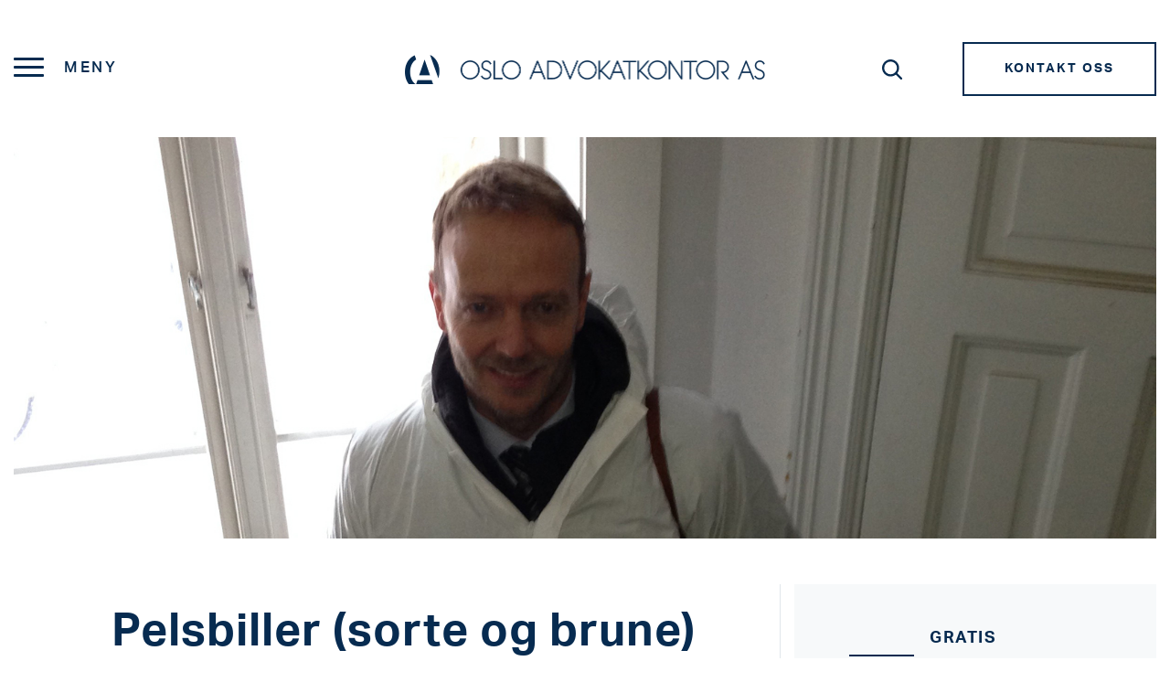

--- FILE ---
content_type: text/html; charset=UTF-8
request_url: https://oslo-advokatkontor.no/skadedyr/pelsbiller-gav-boligkjoper-kr-540-000-i-prisavslag/
body_size: 18759
content:
<!DOCTYPE html>
<html lang="nb-NO">

<head>
    <meta charset="UTF-8" />
    <meta name="apple-mobile-web-app-capable" content="yes">
    <meta name="mobile-web-app-capable" content="yes">
    <meta http-equiv="X-UA-Compatible" content="IE=edge">
<script>
var gform;gform||(document.addEventListener("gform_main_scripts_loaded",function(){gform.scriptsLoaded=!0}),document.addEventListener("gform/theme/scripts_loaded",function(){gform.themeScriptsLoaded=!0}),window.addEventListener("DOMContentLoaded",function(){gform.domLoaded=!0}),gform={domLoaded:!1,scriptsLoaded:!1,themeScriptsLoaded:!1,isFormEditor:()=>"function"==typeof InitializeEditor,callIfLoaded:function(o){return!(!gform.domLoaded||!gform.scriptsLoaded||!gform.themeScriptsLoaded&&!gform.isFormEditor()||(gform.isFormEditor()&&console.warn("The use of gform.initializeOnLoaded() is deprecated in the form editor context and will be removed in Gravity Forms 3.1."),o(),0))},initializeOnLoaded:function(o){gform.callIfLoaded(o)||(document.addEventListener("gform_main_scripts_loaded",()=>{gform.scriptsLoaded=!0,gform.callIfLoaded(o)}),document.addEventListener("gform/theme/scripts_loaded",()=>{gform.themeScriptsLoaded=!0,gform.callIfLoaded(o)}),window.addEventListener("DOMContentLoaded",()=>{gform.domLoaded=!0,gform.callIfLoaded(o)}))},hooks:{action:{},filter:{}},addAction:function(o,r,e,t){gform.addHook("action",o,r,e,t)},addFilter:function(o,r,e,t){gform.addHook("filter",o,r,e,t)},doAction:function(o){gform.doHook("action",o,arguments)},applyFilters:function(o){return gform.doHook("filter",o,arguments)},removeAction:function(o,r){gform.removeHook("action",o,r)},removeFilter:function(o,r,e){gform.removeHook("filter",o,r,e)},addHook:function(o,r,e,t,n){null==gform.hooks[o][r]&&(gform.hooks[o][r]=[]);var d=gform.hooks[o][r];null==n&&(n=r+"_"+d.length),gform.hooks[o][r].push({tag:n,callable:e,priority:t=null==t?10:t})},doHook:function(r,o,e){var t;if(e=Array.prototype.slice.call(e,1),null!=gform.hooks[r][o]&&((o=gform.hooks[r][o]).sort(function(o,r){return o.priority-r.priority}),o.forEach(function(o){"function"!=typeof(t=o.callable)&&(t=window[t]),"action"==r?t.apply(null,e):e[0]=t.apply(null,e)})),"filter"==r)return e[0]},removeHook:function(o,r,t,n){var e;null!=gform.hooks[o][r]&&(e=(e=gform.hooks[o][r]).filter(function(o,r,e){return!!(null!=n&&n!=o.tag||null!=t&&t!=o.priority)}),gform.hooks[o][r]=e)}});
</script>

    <meta name="viewport" content="width=device-width, initial-scale=1, maximum-scale=1, user-scalable=0" />

    <link rel="profile" href="https://gmpg.org/xfn/11" />
    <link rel="stylesheet" href="https://use.typekit.net/xcs0tcq.css">
    <link rel="pingback" href="https://oslo-advokatkontor.no/xmlrpc.php" />
    <meta name='robots' content='index, follow, max-image-preview:large, max-snippet:-1, max-video-preview:-1' />

	<!-- This site is optimized with the Yoast SEO plugin v19.14 - https://yoast.com/wordpress/plugins/seo/ -->
	<title>Pelsbiller (sorte og brune) gav boligkjøper kr 540.000,- i prisavslag</title>
	<meta name="description" content="Sorte og brune pelsbiller gav boligkjøper kr 540.000,- i prisavslag. Har du oppdaget skadedyr etter overtakelse? Se hva du kan gjøre her." />
	<link rel="canonical" href="https://oslo-advokatkontor.no/erstatning-heving-og-prisavslag/pelsbiller-gav-boligkjoper-kr-540-000-i-prisavslag/" />
	<meta property="og:locale" content="nb_NO" />
	<meta property="og:type" content="article" />
	<meta property="og:title" content="Pelsbiller (sorte og brune) gav boligkjøper kr 540.000,- i prisavslag" />
	<meta property="og:description" content="Sorte og brune pelsbiller gav boligkjøper kr 540.000,- i prisavslag. Har du oppdaget skadedyr etter overtakelse? Se hva du kan gjøre her." />
	<meta property="og:url" content="https://oslo-advokatkontor.no/erstatning-heving-og-prisavslag/pelsbiller-gav-boligkjoper-kr-540-000-i-prisavslag/" />
	<meta property="og:site_name" content="Oslo Advokatkontor" />
	<meta property="article:published_time" content="2014-04-08T13:11:56+00:00" />
	<meta property="article:modified_time" content="2023-05-09T10:57:49+00:00" />
	<meta property="og:image" content="https://oslo-advokatkontor.no/wp-content/uploads/2014/04/pelsbillerbanner.jpg" />
	<meta property="og:image:width" content="1640" />
	<meta property="og:image:height" content="576" />
	<meta property="og:image:type" content="image/jpeg" />
	<meta name="author" content="Geir Nærø" />
	<meta name="twitter:card" content="summary_large_image" />
	<meta name="twitter:label1" content="Skrevet av" />
	<meta name="twitter:data1" content="Geir Nærø" />
	<meta name="twitter:label2" content="Ansl. lesetid" />
	<meta name="twitter:data2" content="2 minutter" />
	<script type="application/ld+json" class="yoast-schema-graph">{"@context":"https://schema.org","@graph":[{"@type":"Article","@id":"https://oslo-advokatkontor.no/erstatning-heving-og-prisavslag/pelsbiller-gav-boligkjoper-kr-540-000-i-prisavslag/#article","isPartOf":{"@id":"https://oslo-advokatkontor.no/erstatning-heving-og-prisavslag/pelsbiller-gav-boligkjoper-kr-540-000-i-prisavslag/"},"author":{"name":"Geir Nærø","@id":"https://oslo-advokatkontor.no/#/schema/person/3c40596b68782ca0b55a97a23b221e4a"},"headline":"Pelsbiller (sorte og brune) gav boligkjøper kr 540 000 i prisavslag","datePublished":"2014-04-08T13:11:56+00:00","dateModified":"2023-05-09T10:57:49+00:00","mainEntityOfPage":{"@id":"https://oslo-advokatkontor.no/erstatning-heving-og-prisavslag/pelsbiller-gav-boligkjoper-kr-540-000-i-prisavslag/"},"wordCount":372,"commentCount":0,"publisher":{"@id":"https://oslo-advokatkontor.no/#organization"},"image":{"@id":"https://oslo-advokatkontor.no/erstatning-heving-og-prisavslag/pelsbiller-gav-boligkjoper-kr-540-000-i-prisavslag/#primaryimage"},"thumbnailUrl":"https://oslo-advokatkontor.no/wp-content/uploads/2014/04/pelsbillerbanner.jpg","articleSection":["Skjulte feil og mangler","Erstatning, heving og prisavslag","Skadedyr"],"inLanguage":"nb-NO","potentialAction":[{"@type":"CommentAction","name":"Comment","target":["https://oslo-advokatkontor.no/erstatning-heving-og-prisavslag/pelsbiller-gav-boligkjoper-kr-540-000-i-prisavslag/#respond"]}]},{"@type":"WebPage","@id":"https://oslo-advokatkontor.no/erstatning-heving-og-prisavslag/pelsbiller-gav-boligkjoper-kr-540-000-i-prisavslag/","url":"https://oslo-advokatkontor.no/erstatning-heving-og-prisavslag/pelsbiller-gav-boligkjoper-kr-540-000-i-prisavslag/","name":"Pelsbiller (sorte og brune) gav boligkjøper kr 540.000,- i prisavslag","isPartOf":{"@id":"https://oslo-advokatkontor.no/#website"},"primaryImageOfPage":{"@id":"https://oslo-advokatkontor.no/erstatning-heving-og-prisavslag/pelsbiller-gav-boligkjoper-kr-540-000-i-prisavslag/#primaryimage"},"image":{"@id":"https://oslo-advokatkontor.no/erstatning-heving-og-prisavslag/pelsbiller-gav-boligkjoper-kr-540-000-i-prisavslag/#primaryimage"},"thumbnailUrl":"https://oslo-advokatkontor.no/wp-content/uploads/2014/04/pelsbillerbanner.jpg","datePublished":"2014-04-08T13:11:56+00:00","dateModified":"2023-05-09T10:57:49+00:00","description":"Sorte og brune pelsbiller gav boligkjøper kr 540.000,- i prisavslag. Har du oppdaget skadedyr etter overtakelse? Se hva du kan gjøre her.","breadcrumb":{"@id":"https://oslo-advokatkontor.no/erstatning-heving-og-prisavslag/pelsbiller-gav-boligkjoper-kr-540-000-i-prisavslag/#breadcrumb"},"inLanguage":"nb-NO","potentialAction":[{"@type":"ReadAction","target":["https://oslo-advokatkontor.no/erstatning-heving-og-prisavslag/pelsbiller-gav-boligkjoper-kr-540-000-i-prisavslag/"]}]},{"@type":"ImageObject","inLanguage":"nb-NO","@id":"https://oslo-advokatkontor.no/erstatning-heving-og-prisavslag/pelsbiller-gav-boligkjoper-kr-540-000-i-prisavslag/#primaryimage","url":"https://oslo-advokatkontor.no/wp-content/uploads/2014/04/pelsbillerbanner.jpg","contentUrl":"https://oslo-advokatkontor.no/wp-content/uploads/2014/04/pelsbillerbanner.jpg","width":1640,"height":576,"caption":"Pelsbiller, advokat i beskyttende hvit heldress"},{"@type":"BreadcrumbList","@id":"https://oslo-advokatkontor.no/erstatning-heving-og-prisavslag/pelsbiller-gav-boligkjoper-kr-540-000-i-prisavslag/#breadcrumb","itemListElement":[{"@type":"ListItem","position":1,"name":"Hjem","item":"https://oslo-advokatkontor.no/"},{"@type":"ListItem","position":2,"name":"Pelsbiller (sorte og brune) gav boligkjøper kr 540 000 i prisavslag"}]},{"@type":"WebSite","@id":"https://oslo-advokatkontor.no/#website","url":"https://oslo-advokatkontor.no/","name":"Oslo Advokatkontor","description":"Spesialister innen fast eiendom","publisher":{"@id":"https://oslo-advokatkontor.no/#organization"},"potentialAction":[{"@type":"SearchAction","target":{"@type":"EntryPoint","urlTemplate":"https://oslo-advokatkontor.no/?s={search_term_string}"},"query-input":"required name=search_term_string"}],"inLanguage":"nb-NO"},{"@type":"Organization","@id":"https://oslo-advokatkontor.no/#organization","name":"Oslo Advokatkontor","url":"https://oslo-advokatkontor.no/","logo":{"@type":"ImageObject","inLanguage":"nb-NO","@id":"https://oslo-advokatkontor.no/#/schema/logo/image/","url":"https://oslo-advokatkontor.no/wp-content/uploads/2020/12/logo-blaa@2x.png","contentUrl":"https://oslo-advokatkontor.no/wp-content/uploads/2020/12/logo-blaa@2x.png","width":789,"height":64,"caption":"Oslo Advokatkontor"},"image":{"@id":"https://oslo-advokatkontor.no/#/schema/logo/image/"}},{"@type":"Person","@id":"https://oslo-advokatkontor.no/#/schema/person/3c40596b68782ca0b55a97a23b221e4a","name":"Geir Nærø"}]}</script>
	<!-- / Yoast SEO plugin. -->


<script type='application/javascript'>console.log('PixelYourSite PRO version 9.3.3');</script>
<link rel='dns-prefetch' href='//cdnjs.cloudflare.com' />
<link rel='dns-prefetch' href='//cdn.jsdelivr.net' />
<link rel="alternate" type="application/rss+xml" title="Oslo Advokatkontor &raquo; Pelsbiller (sorte og brune) gav boligkjøper kr 540 000 i prisavslag kommentarstrøm" href="https://oslo-advokatkontor.no/erstatning-heving-og-prisavslag/pelsbiller-gav-boligkjoper-kr-540-000-i-prisavslag/feed/" />
<link rel='stylesheet' id='wp-block-library-css' href='https://oslo-advokatkontor.no/wp-includes/css/dist/block-library/style.min.css?ver=6.1.1' media='all' />
<link rel='stylesheet' id='classic-theme-styles-css' href='https://oslo-advokatkontor.no/wp-includes/css/classic-themes.min.css?ver=1' media='all' />
<style id='global-styles-inline-css'>
body{--wp--preset--color--black: #000000;--wp--preset--color--cyan-bluish-gray: #abb8c3;--wp--preset--color--white: #ffffff;--wp--preset--color--pale-pink: #f78da7;--wp--preset--color--vivid-red: #cf2e2e;--wp--preset--color--luminous-vivid-orange: #ff6900;--wp--preset--color--luminous-vivid-amber: #fcb900;--wp--preset--color--light-green-cyan: #7bdcb5;--wp--preset--color--vivid-green-cyan: #00d084;--wp--preset--color--pale-cyan-blue: #8ed1fc;--wp--preset--color--vivid-cyan-blue: #0693e3;--wp--preset--color--vivid-purple: #9b51e0;--wp--preset--gradient--vivid-cyan-blue-to-vivid-purple: linear-gradient(135deg,rgba(6,147,227,1) 0%,rgb(155,81,224) 100%);--wp--preset--gradient--light-green-cyan-to-vivid-green-cyan: linear-gradient(135deg,rgb(122,220,180) 0%,rgb(0,208,130) 100%);--wp--preset--gradient--luminous-vivid-amber-to-luminous-vivid-orange: linear-gradient(135deg,rgba(252,185,0,1) 0%,rgba(255,105,0,1) 100%);--wp--preset--gradient--luminous-vivid-orange-to-vivid-red: linear-gradient(135deg,rgba(255,105,0,1) 0%,rgb(207,46,46) 100%);--wp--preset--gradient--very-light-gray-to-cyan-bluish-gray: linear-gradient(135deg,rgb(238,238,238) 0%,rgb(169,184,195) 100%);--wp--preset--gradient--cool-to-warm-spectrum: linear-gradient(135deg,rgb(74,234,220) 0%,rgb(151,120,209) 20%,rgb(207,42,186) 40%,rgb(238,44,130) 60%,rgb(251,105,98) 80%,rgb(254,248,76) 100%);--wp--preset--gradient--blush-light-purple: linear-gradient(135deg,rgb(255,206,236) 0%,rgb(152,150,240) 100%);--wp--preset--gradient--blush-bordeaux: linear-gradient(135deg,rgb(254,205,165) 0%,rgb(254,45,45) 50%,rgb(107,0,62) 100%);--wp--preset--gradient--luminous-dusk: linear-gradient(135deg,rgb(255,203,112) 0%,rgb(199,81,192) 50%,rgb(65,88,208) 100%);--wp--preset--gradient--pale-ocean: linear-gradient(135deg,rgb(255,245,203) 0%,rgb(182,227,212) 50%,rgb(51,167,181) 100%);--wp--preset--gradient--electric-grass: linear-gradient(135deg,rgb(202,248,128) 0%,rgb(113,206,126) 100%);--wp--preset--gradient--midnight: linear-gradient(135deg,rgb(2,3,129) 0%,rgb(40,116,252) 100%);--wp--preset--duotone--dark-grayscale: url('#wp-duotone-dark-grayscale');--wp--preset--duotone--grayscale: url('#wp-duotone-grayscale');--wp--preset--duotone--purple-yellow: url('#wp-duotone-purple-yellow');--wp--preset--duotone--blue-red: url('#wp-duotone-blue-red');--wp--preset--duotone--midnight: url('#wp-duotone-midnight');--wp--preset--duotone--magenta-yellow: url('#wp-duotone-magenta-yellow');--wp--preset--duotone--purple-green: url('#wp-duotone-purple-green');--wp--preset--duotone--blue-orange: url('#wp-duotone-blue-orange');--wp--preset--font-size--small: 13px;--wp--preset--font-size--medium: 20px;--wp--preset--font-size--large: 36px;--wp--preset--font-size--x-large: 42px;--wp--preset--spacing--20: 0.44rem;--wp--preset--spacing--30: 0.67rem;--wp--preset--spacing--40: 1rem;--wp--preset--spacing--50: 1.5rem;--wp--preset--spacing--60: 2.25rem;--wp--preset--spacing--70: 3.38rem;--wp--preset--spacing--80: 5.06rem;}:where(.is-layout-flex){gap: 0.5em;}body .is-layout-flow > .alignleft{float: left;margin-inline-start: 0;margin-inline-end: 2em;}body .is-layout-flow > .alignright{float: right;margin-inline-start: 2em;margin-inline-end: 0;}body .is-layout-flow > .aligncenter{margin-left: auto !important;margin-right: auto !important;}body .is-layout-constrained > .alignleft{float: left;margin-inline-start: 0;margin-inline-end: 2em;}body .is-layout-constrained > .alignright{float: right;margin-inline-start: 2em;margin-inline-end: 0;}body .is-layout-constrained > .aligncenter{margin-left: auto !important;margin-right: auto !important;}body .is-layout-constrained > :where(:not(.alignleft):not(.alignright):not(.alignfull)){max-width: var(--wp--style--global--content-size);margin-left: auto !important;margin-right: auto !important;}body .is-layout-constrained > .alignwide{max-width: var(--wp--style--global--wide-size);}body .is-layout-flex{display: flex;}body .is-layout-flex{flex-wrap: wrap;align-items: center;}body .is-layout-flex > *{margin: 0;}:where(.wp-block-columns.is-layout-flex){gap: 2em;}.has-black-color{color: var(--wp--preset--color--black) !important;}.has-cyan-bluish-gray-color{color: var(--wp--preset--color--cyan-bluish-gray) !important;}.has-white-color{color: var(--wp--preset--color--white) !important;}.has-pale-pink-color{color: var(--wp--preset--color--pale-pink) !important;}.has-vivid-red-color{color: var(--wp--preset--color--vivid-red) !important;}.has-luminous-vivid-orange-color{color: var(--wp--preset--color--luminous-vivid-orange) !important;}.has-luminous-vivid-amber-color{color: var(--wp--preset--color--luminous-vivid-amber) !important;}.has-light-green-cyan-color{color: var(--wp--preset--color--light-green-cyan) !important;}.has-vivid-green-cyan-color{color: var(--wp--preset--color--vivid-green-cyan) !important;}.has-pale-cyan-blue-color{color: var(--wp--preset--color--pale-cyan-blue) !important;}.has-vivid-cyan-blue-color{color: var(--wp--preset--color--vivid-cyan-blue) !important;}.has-vivid-purple-color{color: var(--wp--preset--color--vivid-purple) !important;}.has-black-background-color{background-color: var(--wp--preset--color--black) !important;}.has-cyan-bluish-gray-background-color{background-color: var(--wp--preset--color--cyan-bluish-gray) !important;}.has-white-background-color{background-color: var(--wp--preset--color--white) !important;}.has-pale-pink-background-color{background-color: var(--wp--preset--color--pale-pink) !important;}.has-vivid-red-background-color{background-color: var(--wp--preset--color--vivid-red) !important;}.has-luminous-vivid-orange-background-color{background-color: var(--wp--preset--color--luminous-vivid-orange) !important;}.has-luminous-vivid-amber-background-color{background-color: var(--wp--preset--color--luminous-vivid-amber) !important;}.has-light-green-cyan-background-color{background-color: var(--wp--preset--color--light-green-cyan) !important;}.has-vivid-green-cyan-background-color{background-color: var(--wp--preset--color--vivid-green-cyan) !important;}.has-pale-cyan-blue-background-color{background-color: var(--wp--preset--color--pale-cyan-blue) !important;}.has-vivid-cyan-blue-background-color{background-color: var(--wp--preset--color--vivid-cyan-blue) !important;}.has-vivid-purple-background-color{background-color: var(--wp--preset--color--vivid-purple) !important;}.has-black-border-color{border-color: var(--wp--preset--color--black) !important;}.has-cyan-bluish-gray-border-color{border-color: var(--wp--preset--color--cyan-bluish-gray) !important;}.has-white-border-color{border-color: var(--wp--preset--color--white) !important;}.has-pale-pink-border-color{border-color: var(--wp--preset--color--pale-pink) !important;}.has-vivid-red-border-color{border-color: var(--wp--preset--color--vivid-red) !important;}.has-luminous-vivid-orange-border-color{border-color: var(--wp--preset--color--luminous-vivid-orange) !important;}.has-luminous-vivid-amber-border-color{border-color: var(--wp--preset--color--luminous-vivid-amber) !important;}.has-light-green-cyan-border-color{border-color: var(--wp--preset--color--light-green-cyan) !important;}.has-vivid-green-cyan-border-color{border-color: var(--wp--preset--color--vivid-green-cyan) !important;}.has-pale-cyan-blue-border-color{border-color: var(--wp--preset--color--pale-cyan-blue) !important;}.has-vivid-cyan-blue-border-color{border-color: var(--wp--preset--color--vivid-cyan-blue) !important;}.has-vivid-purple-border-color{border-color: var(--wp--preset--color--vivid-purple) !important;}.has-vivid-cyan-blue-to-vivid-purple-gradient-background{background: var(--wp--preset--gradient--vivid-cyan-blue-to-vivid-purple) !important;}.has-light-green-cyan-to-vivid-green-cyan-gradient-background{background: var(--wp--preset--gradient--light-green-cyan-to-vivid-green-cyan) !important;}.has-luminous-vivid-amber-to-luminous-vivid-orange-gradient-background{background: var(--wp--preset--gradient--luminous-vivid-amber-to-luminous-vivid-orange) !important;}.has-luminous-vivid-orange-to-vivid-red-gradient-background{background: var(--wp--preset--gradient--luminous-vivid-orange-to-vivid-red) !important;}.has-very-light-gray-to-cyan-bluish-gray-gradient-background{background: var(--wp--preset--gradient--very-light-gray-to-cyan-bluish-gray) !important;}.has-cool-to-warm-spectrum-gradient-background{background: var(--wp--preset--gradient--cool-to-warm-spectrum) !important;}.has-blush-light-purple-gradient-background{background: var(--wp--preset--gradient--blush-light-purple) !important;}.has-blush-bordeaux-gradient-background{background: var(--wp--preset--gradient--blush-bordeaux) !important;}.has-luminous-dusk-gradient-background{background: var(--wp--preset--gradient--luminous-dusk) !important;}.has-pale-ocean-gradient-background{background: var(--wp--preset--gradient--pale-ocean) !important;}.has-electric-grass-gradient-background{background: var(--wp--preset--gradient--electric-grass) !important;}.has-midnight-gradient-background{background: var(--wp--preset--gradient--midnight) !important;}.has-small-font-size{font-size: var(--wp--preset--font-size--small) !important;}.has-medium-font-size{font-size: var(--wp--preset--font-size--medium) !important;}.has-large-font-size{font-size: var(--wp--preset--font-size--large) !important;}.has-x-large-font-size{font-size: var(--wp--preset--font-size--x-large) !important;}
.wp-block-navigation a:where(:not(.wp-element-button)){color: inherit;}
:where(.wp-block-columns.is-layout-flex){gap: 2em;}
.wp-block-pullquote{font-size: 1.5em;line-height: 1.6;}
</style>
<link rel='stylesheet' id='theme-style-css' href='https://oslo-advokatkontor.no/wp-content/themes/osloadvokatkontor20/css/theme-styles.css?ver=502' media='all' />
<link rel='stylesheet' id='scroll-style-css' href='https://oslo-advokatkontor.no/wp-content/themes/osloadvokatkontor20/css/jquery.scrollbar.css?ver=1569' media='all' />
<link rel='stylesheet' id='slick-css-css' href='https://cdnjs.cloudflare.com/ajax/libs/slick-carousel/1.8.1/slick.min.css?ver=6.1.1' media='all' />
<link rel='stylesheet' id='select2-css-css' href='https://cdn.jsdelivr.net/npm/select2@4.1.0-beta.1/dist/css/select2.min.css?ver=6.1.1' media='all' />
<link rel='stylesheet' id='lity-css-css' href='https://cdnjs.cloudflare.com/ajax/libs/lity/2.4.1/lity.min.css?ver=6.1.1' media='all' />
<link rel='stylesheet' id='fa-css-css' href='https://cdnjs.cloudflare.com/ajax/libs/font-awesome/6.0.0/css/all.min.css?ver=6.1.1' media='all' />
<script src='https://oslo-advokatkontor.no/wp-includes/js/jquery/jquery.min.js?ver=3.6.1' id='jquery-core-js'></script>
<script src='https://oslo-advokatkontor.no/wp-includes/js/jquery/jquery-migrate.min.js?ver=3.3.2' id='jquery-migrate-js'></script>
<script src='https://oslo-advokatkontor.no/wp-content/plugins/pixelyoursite-pro/dist/scripts/js.cookie-2.1.3.min.js?ver=2.1.3' id='js-cookie-js'></script>
<script src='https://oslo-advokatkontor.no/wp-content/plugins/pixelyoursite-pro/dist/scripts/jquery.bind-first-0.2.3.min.js?ver=6.1.1' id='jquery-bind-first-js'></script>
<script id='pys-js-extra'>
var pysOptions = {"staticEvents":{"facebook":{"init_event":[{"delay":0,"type":"static","name":"PageView","pixelIds":["878709709529920"],"params":{"post_category":"Erstatning, heving og prisavslag, Skadedyr, Skjulte feil og mangler","page_title":"Pelsbiller (sorte og brune) gav boligkj\u00f8per kr 540 000 i prisavslag","post_type":"post","post_id":1065,"plugin":"PixelYourSite","event_url":"oslo-advokatkontor.no\/skadedyr\/pelsbiller-gav-boligkjoper-kr-540-000-i-prisavslag\/","user_role":"guest"},"e_id":"init_event","ids":[],"hasTimeWindow":false,"timeWindow":0,"eventID":"","woo_order":"","edd_order":""}]}},"dynamicEvents":{"automatic_event_internal_link":{"facebook":{"delay":0,"type":"dyn","name":"InternalClick","pixelIds":["878709709529920"],"params":{"page_title":"Pelsbiller (sorte og brune) gav boligkj\u00f8per kr 540 000 i prisavslag","post_type":"post","post_id":1065,"plugin":"PixelYourSite","event_url":"oslo-advokatkontor.no\/skadedyr\/pelsbiller-gav-boligkjoper-kr-540-000-i-prisavslag\/","user_role":"guest"},"e_id":"automatic_event_internal_link","ids":[],"hasTimeWindow":false,"timeWindow":0,"eventID":"","woo_order":"","edd_order":""},"ga":{"delay":0,"type":"dyn","name":"InternalClick","trackingIds":["G-GJT824VQTN"],"params":{"non_interaction":false,"page_title":"Pelsbiller (sorte og brune) gav boligkj\u00f8per kr 540 000 i prisavslag","post_type":"post","post_id":1065,"plugin":"PixelYourSite","event_url":"oslo-advokatkontor.no\/skadedyr\/pelsbiller-gav-boligkjoper-kr-540-000-i-prisavslag\/","user_role":"guest"},"e_id":"automatic_event_internal_link","ids":[],"hasTimeWindow":false,"timeWindow":0,"eventID":"","woo_order":"","edd_order":""}},"automatic_event_outbound_link":{"facebook":{"delay":0,"type":"dyn","name":"OutboundClick","pixelIds":["878709709529920"],"params":{"page_title":"Pelsbiller (sorte og brune) gav boligkj\u00f8per kr 540 000 i prisavslag","post_type":"post","post_id":1065,"plugin":"PixelYourSite","event_url":"oslo-advokatkontor.no\/skadedyr\/pelsbiller-gav-boligkjoper-kr-540-000-i-prisavslag\/","user_role":"guest"},"e_id":"automatic_event_outbound_link","ids":[],"hasTimeWindow":false,"timeWindow":0,"eventID":"","woo_order":"","edd_order":""},"ga":{"delay":0,"type":"dyn","name":"OutboundClick","trackingIds":["G-GJT824VQTN"],"params":{"non_interaction":false,"page_title":"Pelsbiller (sorte og brune) gav boligkj\u00f8per kr 540 000 i prisavslag","post_type":"post","post_id":1065,"plugin":"PixelYourSite","event_url":"oslo-advokatkontor.no\/skadedyr\/pelsbiller-gav-boligkjoper-kr-540-000-i-prisavslag\/","user_role":"guest"},"e_id":"automatic_event_outbound_link","ids":[],"hasTimeWindow":false,"timeWindow":0,"eventID":"","woo_order":"","edd_order":""}},"automatic_event_tel_link":{"facebook":{"delay":0,"type":"dyn","name":"TelClick","pixelIds":["878709709529920"],"params":{"page_title":"Pelsbiller (sorte og brune) gav boligkj\u00f8per kr 540 000 i prisavslag","post_type":"post","post_id":1065,"plugin":"PixelYourSite","event_url":"oslo-advokatkontor.no\/skadedyr\/pelsbiller-gav-boligkjoper-kr-540-000-i-prisavslag\/","user_role":"guest"},"e_id":"automatic_event_tel_link","ids":[],"hasTimeWindow":false,"timeWindow":0,"eventID":"","woo_order":"","edd_order":""},"ga":{"delay":0,"type":"dyn","name":"TelClick","trackingIds":["G-GJT824VQTN"],"params":{"non_interaction":false,"page_title":"Pelsbiller (sorte og brune) gav boligkj\u00f8per kr 540 000 i prisavslag","post_type":"post","post_id":1065,"plugin":"PixelYourSite","event_url":"oslo-advokatkontor.no\/skadedyr\/pelsbiller-gav-boligkjoper-kr-540-000-i-prisavslag\/","user_role":"guest"},"e_id":"automatic_event_tel_link","ids":[],"hasTimeWindow":false,"timeWindow":0,"eventID":"","woo_order":"","edd_order":""}},"automatic_event_email_link":{"facebook":{"delay":0,"type":"dyn","name":"EmailClick","pixelIds":["878709709529920"],"params":{"page_title":"Pelsbiller (sorte og brune) gav boligkj\u00f8per kr 540 000 i prisavslag","post_type":"post","post_id":1065,"plugin":"PixelYourSite","event_url":"oslo-advokatkontor.no\/skadedyr\/pelsbiller-gav-boligkjoper-kr-540-000-i-prisavslag\/","user_role":"guest"},"e_id":"automatic_event_email_link","ids":[],"hasTimeWindow":false,"timeWindow":0,"eventID":"","woo_order":"","edd_order":""},"ga":{"delay":0,"type":"dyn","name":"EmailClick","trackingIds":["G-GJT824VQTN"],"params":{"non_interaction":false,"page_title":"Pelsbiller (sorte og brune) gav boligkj\u00f8per kr 540 000 i prisavslag","post_type":"post","post_id":1065,"plugin":"PixelYourSite","event_url":"oslo-advokatkontor.no\/skadedyr\/pelsbiller-gav-boligkjoper-kr-540-000-i-prisavslag\/","user_role":"guest"},"e_id":"automatic_event_email_link","ids":[],"hasTimeWindow":false,"timeWindow":0,"eventID":"","woo_order":"","edd_order":""}},"automatic_event_form":{"facebook":{"delay":0,"type":"dyn","name":"Form","pixelIds":["878709709529920"],"params":{"page_title":"Pelsbiller (sorte og brune) gav boligkj\u00f8per kr 540 000 i prisavslag","post_type":"post","post_id":1065,"plugin":"PixelYourSite","event_url":"oslo-advokatkontor.no\/skadedyr\/pelsbiller-gav-boligkjoper-kr-540-000-i-prisavslag\/","user_role":"guest"},"e_id":"automatic_event_form","ids":[],"hasTimeWindow":false,"timeWindow":0,"eventID":"","woo_order":"","edd_order":""},"ga":{"delay":0,"type":"dyn","name":"Form","trackingIds":["G-GJT824VQTN"],"params":{"non_interaction":false,"page_title":"Pelsbiller (sorte og brune) gav boligkj\u00f8per kr 540 000 i prisavslag","post_type":"post","post_id":1065,"plugin":"PixelYourSite","event_url":"oslo-advokatkontor.no\/skadedyr\/pelsbiller-gav-boligkjoper-kr-540-000-i-prisavslag\/","user_role":"guest"},"e_id":"automatic_event_form","ids":[],"hasTimeWindow":false,"timeWindow":0,"eventID":"","woo_order":"","edd_order":""}}},"triggerEvents":{"3010":{"facebook":{"delay":0,"type":"trigger","trigger_type":"url_click","trigger_value":[{"rule":"contains","value":"mailto:"}],"name":"Lead","pixelIds":["878709709529920"],"params":{"currency":"NOK","page_title":"Pelsbiller (sorte og brune) gav boligkj\u00f8per kr 540 000 i prisavslag","post_type":"post","post_id":1065,"plugin":"PixelYourSite","event_url":"oslo-advokatkontor.no\/skadedyr\/pelsbiller-gav-boligkjoper-kr-540-000-i-prisavslag\/","user_role":"guest"},"e_id":"custom_event","ids":[],"hasTimeWindow":false,"timeWindow":0,"eventID":"","woo_order":"","edd_order":""}},"3009":{"facebook":{"delay":0,"type":"trigger","trigger_type":"url_click","trigger_value":[{"rule":"contains","value":"tel:"}],"name":"Lead","pixelIds":["878709709529920"],"params":{"currency":"NOK","page_title":"Pelsbiller (sorte og brune) gav boligkj\u00f8per kr 540 000 i prisavslag","post_type":"post","post_id":1065,"plugin":"PixelYourSite","event_url":"oslo-advokatkontor.no\/skadedyr\/pelsbiller-gav-boligkjoper-kr-540-000-i-prisavslag\/","user_role":"guest"},"e_id":"custom_event","ids":[],"hasTimeWindow":false,"timeWindow":0,"eventID":"","woo_order":"","edd_order":""}},"3008":{"facebook":{"delay":0,"type":"trigger","trigger_type":"css_click","trigger_value":[".kontaktskjema.gform_legacy_markup"],"name":"Lead","pixelIds":["878709709529920"],"params":{"currency":"NOK","content_category":"Signal","form_class":"kontaktskjema","page_title":"Pelsbiller (sorte og brune) gav boligkj\u00f8per kr 540 000 i prisavslag","post_type":"post","post_id":1065,"plugin":"PixelYourSite","event_url":"oslo-advokatkontor.no\/skadedyr\/pelsbiller-gav-boligkjoper-kr-540-000-i-prisavslag\/","user_role":"guest"},"e_id":"custom_event","ids":[],"hasTimeWindow":false,"timeWindow":0,"eventID":"","woo_order":"","edd_order":""}}},"triggerEventTypes":{"url_click":{"3010":[{"rule":"contains","value":"mailto:"}],"3009":[{"rule":"contains","value":"tel:"}]},"css_click":{"3008":[".kontaktskjema.gform_legacy_markup"]}},"facebook":{"pixelIds":["878709709529920"],"advancedMatchingEnabled":false,"advancedMatching":[],"removeMetadata":false,"wooVariableAsSimple":false,"serverApiEnabled":false,"ajaxForServerEvent":false,"wooCRSendFromServer":false,"send_external_id":true},"ga":{"trackingIds":["G-GJT824VQTN"],"enhanceLinkAttr":true,"anonimizeIP":false,"retargetingLogic":"ecomm","crossDomainEnabled":false,"crossDomainAcceptIncoming":false,"crossDomainDomains":[],"wooVariableAsSimple":true,"isDebugEnabled":[false],"disableAdvertisingFeatures":false,"disableAdvertisingPersonalization":false},"debug":"","siteUrl":"https:\/\/oslo-advokatkontor.no","ajaxUrl":"https:\/\/oslo-advokatkontor.no\/wp-admin\/admin-ajax.php","trackUTMs":"1","trackTrafficSource":"1","user_id":"0","enable_lading_page_param":"1","cookie_duration":"7","enable_event_day_param":"1","enable_event_month_param":"1","enable_event_time_param":"1","enable_remove_target_url_param":"1","enable_remove_download_url_param":"1","visit_data_model":"first_visit","last_visit_duration":"60","enable_auto_save_advance_matching":"","advance_matching_fn_names":["","first_name","first-name","first name","name"],"advance_matching_ln_names":["","last_name","last-name","last name"],"advance_matching_tel_names":["","phone","tel"],"gdpr":{"ajax_enabled":false,"all_disabled_by_api":false,"facebook_disabled_by_api":false,"tiktok_disabled_by_api":false,"analytics_disabled_by_api":false,"google_ads_disabled_by_api":false,"pinterest_disabled_by_api":false,"bing_disabled_by_api":false,"facebook_prior_consent_enabled":true,"tiktok_prior_consent_enabled":true,"analytics_prior_consent_enabled":true,"google_ads_prior_consent_enabled":true,"pinterest_prior_consent_enabled":true,"bing_prior_consent_enabled":true,"cookiebot_integration_enabled":false,"cookiebot_facebook_consent_category":"marketing","cookiebot_analytics_consent_category":"statistics","cookiebot_google_ads_consent_category":"marketing","cookiebot_pinterest_consent_category":"marketing","cookiebot_bing_consent_category":"marketing","cookie_notice_integration_enabled":false,"cookie_law_info_integration_enabled":false,"real_cookie_banner_integration_enabled":false,"consent_magic_integration_enabled":false},"automatic":{"enable_youtube":true,"enable_vimeo":true,"enable_video":false},"woo":{"enabled":false},"edd":{"enabled":false}};
</script>
<script src='https://oslo-advokatkontor.no/wp-content/plugins/pixelyoursite-pro/dist/scripts/public.js?ver=9.3.3' id='pys-js'></script>
<link rel="https://api.w.org/" href="https://oslo-advokatkontor.no/wp-json/" /><link rel="alternate" type="application/json" href="https://oslo-advokatkontor.no/wp-json/wp/v2/posts/1065" /><link rel="EditURI" type="application/rsd+xml" title="RSD" href="https://oslo-advokatkontor.no/xmlrpc.php?rsd" />
<link rel="wlwmanifest" type="application/wlwmanifest+xml" href="https://oslo-advokatkontor.no/wp-includes/wlwmanifest.xml" />
<link rel='shortlink' href='https://oslo-advokatkontor.no/?p=1065' />
<link rel="alternate" type="application/json+oembed" href="https://oslo-advokatkontor.no/wp-json/oembed/1.0/embed?url=https%3A%2F%2Foslo-advokatkontor.no%2Ferstatning-heving-og-prisavslag%2Fpelsbiller-gav-boligkjoper-kr-540-000-i-prisavslag%2F" />
<link rel="alternate" type="text/xml+oembed" href="https://oslo-advokatkontor.no/wp-json/oembed/1.0/embed?url=https%3A%2F%2Foslo-advokatkontor.no%2Ferstatning-heving-og-prisavslag%2Fpelsbiller-gav-boligkjoper-kr-540-000-i-prisavslag%2F&#038;format=xml" />

<script id="Cookiebot" src="https://consent.cookiebot.com/uc.js" data-cbid="1e9ed6f5-475f-4346-b590-7d0f3ac7eb2c" data-blockingmode="auto"></script>
<link rel="icon" href="https://oslo-advokatkontor.no/wp-content/uploads/2020/10/Group-27-1.png" sizes="32x32" />
<link rel="icon" href="https://oslo-advokatkontor.no/wp-content/uploads/2020/10/Group-27-1.png" sizes="192x192" />
<link rel="apple-touch-icon" href="https://oslo-advokatkontor.no/wp-content/uploads/2020/10/Group-27-1.png" />
<meta name="msapplication-TileImage" content="https://oslo-advokatkontor.no/wp-content/uploads/2020/10/Group-27-1.png" />
		<style id="wp-custom-css">
			/* Branding on the banner */
a#CybotCookiebotDialogPoweredbyCybot,
div#CybotCookiebotDialogPoweredByText {
  display: none;
}

/* Branding on the widget */
#CookiebotWidget .CookiebotWidget-body .CookiebotWidget-main-logo {
    display: none;
}		</style>
		</head>


<body class="post-template-default single single-post postid-1065 single-format-standard">
                <header class="header ">
            <div class="container">
                <div class="row row-inner">
                    <!-- Hamburger Column - mobile -->
                    <div class="col-lg-4  resp-ham-wrap col-left-header">
                        <div class="mobile-search-button">
                        <svg xmlns="http://www.w3.org/2000/svg" width="22.899" height="22.9" viewBox="0 0 22.899 22.9">
                            <path id="search" d="M21.35,17.164a9.693,9.693,0,1,0-1.71,1.71q.025.028.051.054l5.141,5.141a1.212,1.212,0,0,0,1.714-1.714L21.4,17.216ZM18.834,6.078a7.27,7.27,0,1,1-10.281,0A7.27,7.27,0,0,1,18.834,6.078Z" transform="translate(-4 -1.525)" fill="#072b50" fill-rule="evenodd"/>
                        </svg>
                        </div>
                        <div class="ham-meny-text-resp">
                            <div id="hamberger-icon-resp">
                                <div class="inner">
                                    <span></span>
                                    <span></span>
                                    <span></span>
                                </div>
                                <div class="text">Meny</div>
                            </div>
                        </div>
                    </div>
                    <div class="col-lg-4 col-center-header">
                                                         <a href="https://oslo-advokatkontor.no" class="header__logo">
                                    <img src="
                                    https://oslo-advokatkontor.no/wp-content/uploads/2020/12/logo-blaa@2x.png                                    " class="img-fluid on-scroll-to-start" alt="site-logo" />
                                     
                                </a>
                                                    </div>
                    
                    <div class="col-lg-4 col-right-header">
                    <div class="live-search-wrap">
    <div class="container"> 
        <div class="live-search-box">
            <form role="search" class="algolia-search-form" method="get" action="https://oslo-advokatkontor.no/">
            <div class="search-submit">
            <svg xmlns="http://www.w3.org/2000/svg" width="22.899" height="22.9" viewBox="0 0 22.899 22.9">
                        <path id="search" d="M21.35,17.164a9.693,9.693,0,1,0-1.71,1.71q.025.028.051.054l5.141,5.141a1.212,1.212,0,0,0,1.714-1.714L21.4,17.216ZM18.834,6.078a7.27,7.27,0,1,1-10.281,0A7.27,7.27,0,0,1,18.834,6.078Z" transform="translate(-4 -1.525)" fill="#072b50" fill-rule="evenodd"/>
                    </svg>
            </div>
                <button type="submit" class="search-submit" hidden>
                </button>
                <input type="text" placeholder="Søk her …" name="s" class="search-input" autocomplete="off" value=""/>
            </form>
        </div>                            
    </div> 
</div>
                    <!-- Contact Button -->
                                            <button class="contact-btn button-common-full button-common-full--outline d-none d-xl-block" data-toggle="modal" data-target="#contact-modal">
                            Kontakt oss                        </button>
                        
                    </div>
                    <div class="mobile-search">
                        <div class="live-search-wrap">
    <div class="container"> 
        <div class="live-search-box">
            <form role="search" class="algolia-search-form" method="get" action="https://oslo-advokatkontor.no/">
            <div class="search-submit">
            <svg xmlns="http://www.w3.org/2000/svg" width="22.899" height="22.9" viewBox="0 0 22.899 22.9">
                        <path id="search" d="M21.35,17.164a9.693,9.693,0,1,0-1.71,1.71q.025.028.051.054l5.141,5.141a1.212,1.212,0,0,0,1.714-1.714L21.4,17.216ZM18.834,6.078a7.27,7.27,0,1,1-10.281,0A7.27,7.27,0,0,1,18.834,6.078Z" transform="translate(-4 -1.525)" fill="#072b50" fill-rule="evenodd"/>
                    </svg>
            </div>
                <button type="submit" class="search-submit" hidden>
                </button>
                <input type="text" placeholder="Søk her …" name="s" class="search-input" autocomplete="off" value=""/>
            </form>
        </div>                            
    </div> 
</div>
                    </div>
                </div>
            </div>

            <div class="col-xl-6 flyout-menu">
                <div class="d-flex menu-inner">
                <!-- Menu -->
                    <ul id="menu-main-menu" class="nav"><li id="menu-item-47" class="menu-item menu-item-type-custom menu-item-object-custom menu-item-home menu-item-47"><a href="https://oslo-advokatkontor.no/">Hjem</a></li>
<li id="menu-item-400" class="menu-item menu-item-type-post_type menu-item-object-page menu-item-has-children menu-item-400"><a href="https://oslo-advokatkontor.no/tjenester/">Tjenester</a>
<ul class="sub-menu">
	<li id="menu-item-3065" class="menu-item menu-item-type-custom menu-item-object-custom menu-item-3065"><a href="https://oslo-advokatkontor.no/tjenester/erstatning-heving-boligkjop/">Erstatning, prisavslag og heving av boligkjøp</a></li>
	<li id="menu-item-1829" class="menu-item menu-item-type-post_type menu-item-object-tjenester menu-item-1829"><a href="https://oslo-advokatkontor.no/tjenester/skjulte-feil-og-mangler-pa-bolig/">Skjulte feil og mangler på bolig</a></li>
	<li id="menu-item-3066" class="menu-item menu-item-type-custom menu-item-object-custom menu-item-3066"><a href="https://oslo-advokatkontor.no/tjenester/oppdaget-skadedyr-boligkjop/">Oppdaget skadedyr ved boligkjøp</a></li>
	<li id="menu-item-766" class="menu-item menu-item-type-post_type menu-item-object-tjenester menu-item-766"><a href="https://oslo-advokatkontor.no/tjenester/nabotvister/">Nabokrangel og nabotvister</a></li>
	<li id="menu-item-756" class="menu-item menu-item-type-post_type menu-item-object-tjenester menu-item-756"><a href="https://oslo-advokatkontor.no/tjenester/handverkertvister/">Håndverkertvister</a></li>
	<li id="menu-item-767" class="menu-item menu-item-type-post_type menu-item-object-tjenester menu-item-767"><a href="https://oslo-advokatkontor.no/tjenester/bygg-og-entreprise/">Bygg og entreprise</a></li>
</ul>
</li>
<li id="menu-item-517" class="menu-item menu-item-type-post_type menu-item-object-page menu-item-has-children menu-item-517"><a href="https://oslo-advokatkontor.no/bloggarkiv/">Artikler</a>
<ul class="sub-menu">
	<li id="menu-item-2497" class="menu-item menu-item-type-post_type menu-item-object-lovverk menu-item-2497"><a href="https://oslo-advokatkontor.no/lovverk/avhendingsloven-enkelt-forklart/">Avhendingsloven – enkelt forklart</a></li>
</ul>
</li>
<li id="menu-item-492" class="menu-item menu-item-type-post_type menu-item-object-page menu-item-492"><a href="https://oslo-advokatkontor.no/om-oss/">Om Oss</a></li>
<li id="menu-item-770" class="menu-item menu-item-type-custom menu-item-object-custom menu-item-770"><a href="/advokatene/">Advokatene</a></li>
<li id="menu-item-3726" class="menu-item menu-item-type-post_type menu-item-object-page menu-item-3726"><a href="https://oslo-advokatkontor.no/referansearkiv/">Kundereferanser</a></li>
<li id="menu-item-4989" class="menu-item menu-item-type-post_type menu-item-object-page menu-item-4989"><a href="https://oslo-advokatkontor.no/tryggere-bolighandel-nyhetsbrev/">Meld deg på nyhetsbrevet</a></li>
<li id="menu-item-771" class="menu-item menu-item-type-custom menu-item-object-custom menu-item-771"><a href="/kontakt-oss/">Kontakt oss</a></li>
</ul>                </div>
            </div>
           
        </header>
        <div class="site-wrapper">
                        <!-- sticky widget -->
                        <div class="sticky-widget default d-none align-items-center d-xl-none">
                                            <div class="flex-col tel text-center">
                            <a href="tel:+4740019400" class="d-flex align-items-center justify-content-center">
                                <img src="https://oslo-advokatkontor.no/wp-content/themes/osloadvokatkontor20/images/phone.svg" class="img-fluid" alt="phone"/>
                                Telefon                            </a>
                        </div>
                        <div class="flex-col divider"></div>
                                                            <div class="flex-col cont-form text-center d-flex align-items-center justify-content-center" data-toggle="modal" data-target="#contact-modal">
                         <img src="https://oslo-advokatkontor.no/wp-content/themes/osloadvokatkontor20/images/mail.svg" class="img-fluid" alt="mail"/>
                        E-post                    </div>
                                </div>
                        <div class="sticky-widget filter-widget d-none align-items-center d-xl-none">
                        <div class="flex-col tel text-center">
                            <a href="javascript:void(0);" class="button-common-full">Bekreft</a>
                        </div>
            </div>


            
            <!-- Contact Modal -->
           <!-- Single contact modal -->
<div class="modal fade contact-modal" id="contact-modal" tabindex="-1" aria-hidden="true">
	<div class="modal-dialog modal-lg">
		<div class="modal-content">
			<div class="modal-header">
				<button type="button" class="close" data-dismiss="modal" aria-label="Close">
					<span aria-hidden="true">&times;</span>
				</button>
			</div>
			<div class="modal-body">
				<!-- Contact Title -->
								<h1 class="line-text">
					Gratis saksvurdering				</h1>
								<!-- Contact Description -->
								<div class="contact-modal__desc common-description">
					<p>Ring <a href="tel:+4740019400">+47 400 19 400</a> eller fyll inn skjemaet under.</p>
				</div>
								<!-- Contact form -->
								<div class="contact-modal__form position-relative">
					<script></script>
                <div class='gf_browser_chrome gform_wrapper gform_legacy_markup_wrapper gform-theme--no-framework gform_wrapper gform_legacy_markup_wrapper gform-theme--no-framework_original_id_2 kontaktskjema_wrapper' data-form-theme='legacy' data-form-index='0' id='gform_wrapper_2048806570' ><div id='gf_2048806570' class='gform_anchor' tabindex='-1'></div><form method='post' enctype='multipart/form-data' target='gform_ajax_frame_2048806570' id='gform_2048806570' class='kontaktskjema' action='/skadedyr/pelsbiller-gav-boligkjoper-kr-540-000-i-prisavslag/#gf_2048806570' data-formid='2' novalidate>
                        <div class='gform-body gform_body'><ul id='gform_fields_2048806570' class='gform_fields top_label form_sublabel_below description_below validation_below'><li id="field_2_1" class="gfield gfield--type-text col-left-form gfield_contains_required field_sublabel_below gfield--no-description field_description_below field_validation_below gfield_visibility_visible"  data-js-reload="field_2_1" ><label class='gfield_label gform-field-label' for='input_2048806570_1'>Navn<span class="gfield_required"><span class="gfield_required gfield_required_asterisk">*</span></span></label><div class='ginput_container ginput_container_text'><input name='input_1' id='input_2048806570_1' type='text' value='' class='medium'     aria-required="true" aria-invalid="false"   /></div></li><li id="field_2_13" class="gfield gfield--type-text field_sublabel_below gfield--no-description field_description_below field_validation_below gfield_visibility_visible"  data-js-reload="field_2_13" ><label class='gfield_label gform-field-label' for='input_2048806570_13'>Mobil</label><div class='ginput_container ginput_container_text'><input name='input_13' id='input_2048806570_13' type='text' value='' class='medium'      aria-invalid="false"   /></div></li><li id="field_2_2" class="gfield gfield--type-email gfield_contains_required field_sublabel_below gfield--no-description field_description_below field_validation_below gfield_visibility_visible"  data-js-reload="field_2_2" ><label class='gfield_label gform-field-label' for='input_2048806570_2'>E-post<span class="gfield_required"><span class="gfield_required gfield_required_asterisk">*</span></span></label><div class='ginput_container ginput_container_email'>
                            <input name='input_2' id='input_2048806570_2' type='email' value='' class='medium'    aria-required="true" aria-invalid="false"  />
                        </div></li><li id="field_2_4" class="gfield gfield--type-textarea gfield_contains_required field_sublabel_below gfield--no-description field_description_below field_validation_below gfield_visibility_visible"  data-js-reload="field_2_4" ><label class='gfield_label gform-field-label' for='input_2048806570_4'>Din henvendelse<span class="gfield_required"><span class="gfield_required gfield_required_asterisk">*</span></span></label><div class='ginput_container ginput_container_textarea'><textarea name='input_4' id='input_2048806570_4' class='textarea medium'     aria-required="true" aria-invalid="false"   rows='10' cols='50'></textarea></div></li><li id="field_2_7" class="gfield gfield--type-hidden gform_hidden field_sublabel_below gfield--no-description field_description_below field_validation_below gfield_visibility_visible"  data-js-reload="field_2_7" ><div class='ginput_container ginput_container_text'><input name='input_7' id='input_2048806570_7' type='hidden' class='gform_hidden'  aria-invalid="false" value='Pelsbiller (sorte og brune) gav boligkjøper kr 540 000 i prisavslag https://oslo-advokatkontor.no/skadedyr/pelsbiller-gav-boligkjoper-kr-540-000-i-prisavslag/' /></div></li><li id="field_2_12" class="gfield gfield--type-checkbox gfield--type-choice gfield_contains_required field_sublabel_below gfield--no-description field_description_below hidden_label field_validation_below gfield_visibility_visible"  data-js-reload="field_2_12" ><label class='gfield_label gform-field-label gfield_label_before_complex' >Uten navn<span class="gfield_required"><span class="gfield_required gfield_required_asterisk">*</span></span></label><div class='ginput_container ginput_container_checkbox'><ul class='gfield_checkbox' id='input_2048806570_12'><li class='gchoice gchoice_2_12_1'>
								<input class='gfield-choice-input' name='input_12.1' type='checkbox'  value='Jeg samtykker med dette til at Oslo Advokatkontor kan behandle min informasjon i henhold til deres &lt;a href=&quot;/personvern&quot;&gt;personvernerklæring&lt;/a&gt;'  id='choice_2048806570_2_12_1'   />
								<label for='choice_2048806570_2_12_1' id='label_2048806570_2_12_1' class='gform-field-label gform-field-label--type-inline'>Jeg samtykker med dette til at Oslo Advokatkontor kan behandle min informasjon i henhold til deres <a href="/personvern">personvernerklæring</a></label>
							</li></ul></div></li><li id="field_2_14" class="gfield gfield--type-turnstile gfield--width-full field_sublabel_below gfield--no-description field_description_below field_validation_below gfield_visibility_visible"  data-js-reload="field_2_14" ><div class='ginput_container ginput_container_turnstile'><div class="cf-turnstile" data-js-turnstile data-callback="gf_turnstile_callback" data-before-interactive-callback="gf_turnstile_before_interactive_callback" data-theme="auto" data-sitekey="0x4AAAAAAA5SsgD_0X0AVLLC"></div></div></li><li id="field_2_15" class="gfield gfield--type-honeypot gform_validation_container field_sublabel_below gfield--has-description field_description_below field_validation_below gfield_visibility_visible"  data-js-reload="field_2_15" ><label class='gfield_label gform-field-label' for='input_2048806570_15'>Name</label><div class='ginput_container'><input name='input_15' id='input_2048806570_15' type='text' value='' autocomplete='new-password'/></div><div class='gfield_description' id='gfield_description_2_15'>Dette feltet er for valideringsformål og skal stå uendret.</div></li></ul></div>
        <div class='gform-footer gform_footer top_label'> <input type='submit' id='gform_submit_button_2048806570' class='gform_button button' onclick='gform.submission.handleButtonClick(this);' value='Send melding'  /> <input type='hidden' name='gform_ajax' value='form_id=2&amp;title=&amp;description=&amp;tabindex=0&amp;theme=legacy&amp;hash=ef60e4aadea8be575a9d9d03a396fac2' />
            <input type='hidden' class='gform_hidden' name='gform_submission_method' data-js='gform_submission_method_2' value='iframe' />
            <input type='hidden' class='gform_hidden' name='gform_theme' data-js='gform_theme_2' id='gform_theme_2' value='legacy' />
            <input type='hidden' class='gform_hidden' name='gform_style_settings' data-js='gform_style_settings_2' id='gform_style_settings_2' value='' />
            <input type='hidden' class='gform_hidden' name='is_submit_2' value='1' />
            <input type='hidden' class='gform_hidden' name='gform_submit' value='2' />
            
            <input type='hidden' class='gform_hidden' name='gform_unique_id' value='' />
            <input type='hidden' class='gform_hidden' name='state_2' value='WyJbXSIsImEyYjIzODM0ZjYzNmM3OGY2MWQ1MTNhNjc5MWI0YzljIl0=' />
            <input type='hidden' autocomplete='off' class='gform_hidden' name='gform_target_page_number_2' id='gform_target_page_number_2048806570_2' value='0' />
            <input type='hidden' autocomplete='off' class='gform_hidden' name='gform_source_page_number_2' id='gform_source_page_number_2048806570_2' value='1' />
            <input type='hidden' name='gform_random_id' value='2048806570' /><input type='hidden' name='gform_field_values' value='' />
            
        </div>
                        </form>
                        </div>
		                <iframe style='display:none;width:0px;height:0px;' src='about:blank' name='gform_ajax_frame_2048806570' id='gform_ajax_frame_2048806570' title='This iframe contains the logic required to handle Ajax powered Gravity Forms.'></iframe>
		                <script>
gform.initializeOnLoaded( function() {gformInitSpinner( 2048806570, 'https://oslo-advokatkontor.no/wp-content/plugins/gravityforms/images/spinner.svg', true );jQuery('#gform_ajax_frame_2048806570').on('load',function(){var contents = jQuery(this).contents().find('*').html();var is_postback = contents.indexOf('GF_AJAX_POSTBACK') >= 0;if(!is_postback){return;}var form_content = jQuery(this).contents().find('#gform_wrapper_2048806570');var is_confirmation = jQuery(this).contents().find('#gform_confirmation_wrapper_2048806570').length > 0;var is_redirect = contents.indexOf('gformRedirect(){') >= 0;var is_form = form_content.length > 0 && ! is_redirect && ! is_confirmation;var mt = parseInt(jQuery('html').css('margin-top'), 10) + parseInt(jQuery('body').css('margin-top'), 10) + 100;if(is_form){jQuery('#gform_wrapper_2048806570').html(form_content.html());if(form_content.hasClass('gform_validation_error')){jQuery('#gform_wrapper_2048806570').addClass('gform_validation_error');} else {jQuery('#gform_wrapper_2048806570').removeClass('gform_validation_error');}setTimeout( function() { /* delay the scroll by 50 milliseconds to fix a bug in chrome */ jQuery(document).scrollTop(jQuery('#gform_wrapper_2048806570').offset().top - mt); }, 50 );if(window['gformInitDatepicker']) {gformInitDatepicker();}if(window['gformInitPriceFields']) {gformInitPriceFields();}var current_page = jQuery('#gform_source_page_number_2048806570_2').val();gformInitSpinner( 2048806570, 'https://oslo-advokatkontor.no/wp-content/plugins/gravityforms/images/spinner.svg', true );jQuery(document).trigger('gform_page_loaded', [2048806570, current_page]);window['gf_submitting_2048806570'] = false;}else if(!is_redirect){var confirmation_content = jQuery(this).contents().find('.GF_AJAX_POSTBACK').html();if(!confirmation_content){confirmation_content = contents;}jQuery('#gform_wrapper_2048806570').replaceWith(confirmation_content);jQuery(document).scrollTop(jQuery('#gf_2048806570').offset().top - mt);jQuery(document).trigger('gform_confirmation_loaded', [2048806570]);window['gf_submitting_2048806570'] = false;wp.a11y.speak(jQuery('#gform_confirmation_message_2048806570').text());}else{jQuery('#gform_2048806570').append(contents);if(window['gformRedirect']) {gformRedirect();}}jQuery(document).trigger("gform_pre_post_render", [{ formId: "2", currentPage: "current_page", abort: function() { this.preventDefault(); } }]);                if (event && event.defaultPrevented) {                return;         }        const gformWrapperDiv = document.getElementById( "gform_wrapper_2" );        if ( gformWrapperDiv ) {            const visibilitySpan = document.createElement( "span" );            visibilitySpan.id = "gform_visibility_test_2";            gformWrapperDiv.insertAdjacentElement( "afterend", visibilitySpan );        }        const visibilityTestDiv = document.getElementById( "gform_visibility_test_2" );        let postRenderFired = false;                function triggerPostRender() {            if ( postRenderFired ) {                return;            }            postRenderFired = true;            jQuery( document ).trigger( 'gform_post_render', [2, current_page] );            gform.utils.trigger( { event: 'gform/postRender', native: false, data: { formId: 2, currentPage: current_page } } );            gform.utils.trigger( { event: 'gform/post_render', native: false, data: { formId: 2, currentPage: current_page } } );            if ( visibilityTestDiv ) {                visibilityTestDiv.parentNode.removeChild( visibilityTestDiv );            }        }        function debounce( func, wait, immediate ) {            var timeout;            return function() {                var context = this, args = arguments;                var later = function() {                    timeout = null;                    if ( !immediate ) func.apply( context, args );                };                var callNow = immediate && !timeout;                clearTimeout( timeout );                timeout = setTimeout( later, wait );                if ( callNow ) func.apply( context, args );            };        }        const debouncedTriggerPostRender = debounce( function() {            triggerPostRender();        }, 200 );        if ( visibilityTestDiv && visibilityTestDiv.offsetParent === null ) {            const observer = new MutationObserver( ( mutations ) => {                mutations.forEach( ( mutation ) => {                    if ( mutation.type === 'attributes' && visibilityTestDiv.offsetParent !== null ) {                        debouncedTriggerPostRender();                        observer.disconnect();                    }                });            });            observer.observe( document.body, {                attributes: true,                childList: false,                subtree: true,                attributeFilter: [ 'style', 'class' ],            });        } else {            triggerPostRender();        }    } );} );
</script>
		<script type="application/javascript">
			const turnstileIframe_2 = document.getElementById( 'gform_ajax_frame_2' );

			if ( turnstileIframe_2 ) {
				turnstileIframe_2.addEventListener('load',function(){
					setTimeout( function() {
						const cfWrapper = document.querySelector( '.cf-turnstile' );

						if ( ! cfWrapper ) {
							return;
						}

						turnstile.render( '.cf-turnstile' );
					}, 0 );
				});
			}
		</script>
							<span class="back cursor-pointer" data-dismiss="modal">
						Lukk					</span>
				</div>
							</div>
		</div>
	</div>
</div><!-- Single Blog Page-->
<section class="default-page single-blog">
    <!-- Default content-->
    <!-- Default Common content -->

<!-- Featuerd Image -->
<div class="container top-banner-section">
	<div class="row featured-row">
		<div class="col-lg-12">
		<div class="default-page__banner">
			<img src="https://oslo-advokatkontor.no/wp-content/uploads/2014/04/pelsbillerbanner.jpg" class="img-fluid w-100" alt="Featured Image">
		</div>

		</div>
	</div>
</div>
 
<div class="container">
<div class="row default-row">
	<!-- Spacer -->
	<div class="col-lg-1 d-none d-xl-block"></div>
	<!-- Content -->
	<div class="col-lg-7 col-xl-7 content-section">
		<!-- Page Title -->
		<h1 class="default-page__title text-primary">
			Pelsbiller (sorte og brune) gav boligkjøper kr 540 000 i prisavslag		</h1>
		<!-- Excerpt -->
		

               	<!-- Sitat + referanse -->
               	
               	<div class="quote-block">
               		<div class="avatar">
               			               		</div>
               		<div class="avatar-info">
               			
               			
               			               		</div>
               	</div>

               	

                           <!-- Ansatte -->
                                                                                                     									<div class="employees only-date">
										<p class="employees__date">8. april 2014</p>
									</div>
                                                                          								
               	<div class="default-page__content default-content grey">
               		
<p>Pelsbiller &nbsp;i leilighet medførte prisavslag i en ny dom fra tingretten. Oslo tingrett gav boligkjøper fullt medhold i krav om prisavslag etter kjøp av bolig. Boligen var sterkt angrepet av brune og sorte pelsbiller og dette ble ikke opplyst ved salg av leiligheten. Advokat Geir Nærø representerte boligkjøperen og anførte at angrepet av brune pelsbiller utgjorde et vesentlig avvik fra kjøpesummen og det som ble opplyst ved kjøpet av leiligheten.</p>



<h2>AmTrust International Underwriters Ltd v/Norwegian Claims Link AS avviste kjøpers krav</h2>



<p>Selger og selgers eierskifteforsikringsselskap (<a href="http://www.amtrusteurope.com" target="_blank" rel="noreferrer noopener">AmTrust International Underwriters Ltd</a> v/<a href="http://www.ncl-as.no/no/eierskifteforsikring/generelt_om_eierskifteforsikring/" target="_blank" rel="noreferrer noopener">Norwegian Claims Link AS</a>) var ikke enig at dette var en rettslig mangel. Boligkjøper engasjerte derfor <a href="https://oslo-advokatkontor.no/ansatte/andrea-piacquadio/" target="_blank" rel="noreferrer noopener">advokat Geir Nærø</a> fra Oslo Advokatkontor AS som sin advokat. I og med at selger og eierskifteforsikringsselskapet ikke kunne se at de hadde noe ansvar i saken, ble det tatt ut stevning ved Oslo tingrett. At NCL AS påstår at dette&nbsp;ikke er noe problem og ikke anses som en rettslig mangel, er ikke noe nytt. Men etter at Oslo Advokatkontor AS har fått en rekke dommer som sier det motsatte, er det større mulighet for å løse sakene ved forlik.</p>



<p>Oslo Advokatkontor AS ved advokat Geir Nærø engasjerte <a href="http://www.osloskadedyr.no" target="_blank" rel="noreferrer noopener">Oslo Skadedyrkontroll AS</a> ved autorisert skadedyrbekjemper Trond Dyrli som faglig vitne. Han utarbeidet skaderapport og møtte opp som fagkyndig vitne i saken. Oslo Advokatkontor AS har lang erfaring med rettssaker med skadedyr i domstolsapparatet og gir gratis saksvurdering.</p>



<h2>Oslo tingrett&nbsp;kom til at pelsbiller er en rettslig mangel som gir prisavslag</h2>



<p>Oslo tingrett avsa dom og gav boligkjøper fullt medhold at massivt angrep av brune pelsbiller i en leilighet på Oslo er en rettslig mangel etter avhendingsloven § 3-9 annet punktum. Det var så mye brune pelsbiller i leiligheten at tingrettsdommer og advokat Nærø valgte å ha på overtrekksdrakt for å ikke risikere å ta med seg brune pelsbiller fra leiligheten.</p>



<p>Skadedyr kan utgjøre en mangel etter avhendingsloven og gi grunnlag for et krav om prisavslag eller heving av kjøpet.&nbsp;<a href="https://oslo-advokatkontor.no/tjenester/oppdaget-skadedyr-boligkjop/">Kontakt Oslo Advokatkontor hvis du har oppdaget skjeggkre eller andre skadedyr. Vi tilbyr gratis saksvurdering.</a></p>
               	</div>

               	               	
	</div>
	<!-- Contact Form -->
	<div class="col-lg-5 col-xl-4 contact-section ">
		<div class="contact-sticky">
		 	<!-- Contact fields -->

<div class="contact-form">
                <div class="line-text">
            Gratis saksvurdering        </div>
        
                                <!-- <div class="employees only-date">
                <p class="employees__date">8. april 2014</p>
            </div> -->
                    
        
                        <div class="description">
                <p>Ring <a href="tel:+4740019400">+47 400 19 400</a> eller fyll inn skjemaet under.</p>
            </div>
            
            
                <div class='gf_browser_chrome gform_wrapper gform_legacy_markup_wrapper gform-theme--no-framework gform_wrapper gform_legacy_markup_wrapper gform-theme--no-framework_original_id_2 kontaktskjema_wrapper' data-form-theme='legacy' data-form-index='0' id='gform_wrapper_1372665640' ><div id='gf_1372665640' class='gform_anchor' tabindex='-1'></div><form method='post' enctype='multipart/form-data' target='gform_ajax_frame_1372665640' id='gform_1372665640' class='kontaktskjema' action='/skadedyr/pelsbiller-gav-boligkjoper-kr-540-000-i-prisavslag/#gf_1372665640' data-formid='2' novalidate>
                        <div class='gform-body gform_body'><ul id='gform_fields_1372665640' class='gform_fields top_label form_sublabel_below description_below validation_below'><li id="field_2_1" class="gfield gfield--type-text col-left-form gfield_contains_required field_sublabel_below gfield--no-description field_description_below field_validation_below gfield_visibility_visible"  data-js-reload="field_2_1" ><label class='gfield_label gform-field-label' for='input_1372665640_1'>Navn<span class="gfield_required"><span class="gfield_required gfield_required_asterisk">*</span></span></label><div class='ginput_container ginput_container_text'><input name='input_1' id='input_1372665640_1' type='text' value='' class='medium'     aria-required="true" aria-invalid="false"   /></div></li><li id="field_2_13" class="gfield gfield--type-text field_sublabel_below gfield--no-description field_description_below field_validation_below gfield_visibility_visible"  data-js-reload="field_2_13" ><label class='gfield_label gform-field-label' for='input_1372665640_13'>Mobil</label><div class='ginput_container ginput_container_text'><input name='input_13' id='input_1372665640_13' type='text' value='' class='medium'      aria-invalid="false"   /></div></li><li id="field_2_2" class="gfield gfield--type-email gfield_contains_required field_sublabel_below gfield--no-description field_description_below field_validation_below gfield_visibility_visible"  data-js-reload="field_2_2" ><label class='gfield_label gform-field-label' for='input_1372665640_2'>E-post<span class="gfield_required"><span class="gfield_required gfield_required_asterisk">*</span></span></label><div class='ginput_container ginput_container_email'>
                            <input name='input_2' id='input_1372665640_2' type='email' value='' class='medium'    aria-required="true" aria-invalid="false"  />
                        </div></li><li id="field_2_4" class="gfield gfield--type-textarea gfield_contains_required field_sublabel_below gfield--no-description field_description_below field_validation_below gfield_visibility_visible"  data-js-reload="field_2_4" ><label class='gfield_label gform-field-label' for='input_1372665640_4'>Din henvendelse<span class="gfield_required"><span class="gfield_required gfield_required_asterisk">*</span></span></label><div class='ginput_container ginput_container_textarea'><textarea name='input_4' id='input_1372665640_4' class='textarea medium'     aria-required="true" aria-invalid="false"   rows='10' cols='50'></textarea></div></li><li id="field_2_7" class="gfield gfield--type-hidden gform_hidden field_sublabel_below gfield--no-description field_description_below field_validation_below gfield_visibility_visible"  data-js-reload="field_2_7" ><div class='ginput_container ginput_container_text'><input name='input_7' id='input_1372665640_7' type='hidden' class='gform_hidden'  aria-invalid="false" value='Pelsbiller (sorte og brune) gav boligkjøper kr 540 000 i prisavslag https://oslo-advokatkontor.no/skadedyr/pelsbiller-gav-boligkjoper-kr-540-000-i-prisavslag/' /></div></li><li id="field_2_12" class="gfield gfield--type-checkbox gfield--type-choice gfield_contains_required field_sublabel_below gfield--no-description field_description_below hidden_label field_validation_below gfield_visibility_visible"  data-js-reload="field_2_12" ><label class='gfield_label gform-field-label gfield_label_before_complex' >Uten navn<span class="gfield_required"><span class="gfield_required gfield_required_asterisk">*</span></span></label><div class='ginput_container ginput_container_checkbox'><ul class='gfield_checkbox' id='input_1372665640_12'><li class='gchoice gchoice_2_12_1'>
								<input class='gfield-choice-input' name='input_12.1' type='checkbox'  value='Jeg samtykker med dette til at Oslo Advokatkontor kan behandle min informasjon i henhold til deres &lt;a href=&quot;/personvern&quot;&gt;personvernerklæring&lt;/a&gt;'  id='choice_1372665640_2_12_1'   />
								<label for='choice_1372665640_2_12_1' id='label_1372665640_2_12_1' class='gform-field-label gform-field-label--type-inline'>Jeg samtykker med dette til at Oslo Advokatkontor kan behandle min informasjon i henhold til deres <a href="/personvern">personvernerklæring</a></label>
							</li></ul></div></li><li id="field_2_14" class="gfield gfield--type-turnstile gfield--width-full field_sublabel_below gfield--no-description field_description_below field_validation_below gfield_visibility_visible"  data-js-reload="field_2_14" ><div class='ginput_container ginput_container_turnstile'><div class="cf-turnstile" data-js-turnstile data-callback="gf_turnstile_callback" data-before-interactive-callback="gf_turnstile_before_interactive_callback" data-theme="auto" data-sitekey="0x4AAAAAAA5SsgD_0X0AVLLC"></div></div></li><li id="field_2_15" class="gfield gfield--type-honeypot gform_validation_container field_sublabel_below gfield--has-description field_description_below field_validation_below gfield_visibility_visible"  data-js-reload="field_2_15" ><label class='gfield_label gform-field-label' for='input_1372665640_15'>Comments</label><div class='ginput_container'><input name='input_15' id='input_1372665640_15' type='text' value='' autocomplete='new-password'/></div><div class='gfield_description' id='gfield_description_2_15'>Dette feltet er for valideringsformål og skal stå uendret.</div></li></ul></div>
        <div class='gform-footer gform_footer top_label'> <input type='submit' id='gform_submit_button_1372665640' class='gform_button button' onclick='gform.submission.handleButtonClick(this);' value='Send melding'  /> <input type='hidden' name='gform_ajax' value='form_id=2&amp;title=&amp;description=&amp;tabindex=0&amp;theme=legacy&amp;hash=ef60e4aadea8be575a9d9d03a396fac2' />
            <input type='hidden' class='gform_hidden' name='gform_submission_method' data-js='gform_submission_method_2' value='iframe' />
            <input type='hidden' class='gform_hidden' name='gform_theme' data-js='gform_theme_2' id='gform_theme_2' value='legacy' />
            <input type='hidden' class='gform_hidden' name='gform_style_settings' data-js='gform_style_settings_2' id='gform_style_settings_2' value='' />
            <input type='hidden' class='gform_hidden' name='is_submit_2' value='1' />
            <input type='hidden' class='gform_hidden' name='gform_submit' value='2' />
            
            <input type='hidden' class='gform_hidden' name='gform_unique_id' value='' />
            <input type='hidden' class='gform_hidden' name='state_2' value='WyJbXSIsImEyYjIzODM0ZjYzNmM3OGY2MWQ1MTNhNjc5MWI0YzljIl0=' />
            <input type='hidden' autocomplete='off' class='gform_hidden' name='gform_target_page_number_2' id='gform_target_page_number_1372665640_2' value='0' />
            <input type='hidden' autocomplete='off' class='gform_hidden' name='gform_source_page_number_2' id='gform_source_page_number_1372665640_2' value='1' />
            <input type='hidden' name='gform_random_id' value='1372665640' /><input type='hidden' name='gform_field_values' value='' />
            
        </div>
                        </form>
                        </div>
		                <iframe style='display:none;width:0px;height:0px;' src='about:blank' name='gform_ajax_frame_1372665640' id='gform_ajax_frame_1372665640' title='This iframe contains the logic required to handle Ajax powered Gravity Forms.'></iframe>
		                <script>
gform.initializeOnLoaded( function() {gformInitSpinner( 1372665640, 'https://oslo-advokatkontor.no/wp-content/plugins/gravityforms/images/spinner.svg', true );jQuery('#gform_ajax_frame_1372665640').on('load',function(){var contents = jQuery(this).contents().find('*').html();var is_postback = contents.indexOf('GF_AJAX_POSTBACK') >= 0;if(!is_postback){return;}var form_content = jQuery(this).contents().find('#gform_wrapper_1372665640');var is_confirmation = jQuery(this).contents().find('#gform_confirmation_wrapper_1372665640').length > 0;var is_redirect = contents.indexOf('gformRedirect(){') >= 0;var is_form = form_content.length > 0 && ! is_redirect && ! is_confirmation;var mt = parseInt(jQuery('html').css('margin-top'), 10) + parseInt(jQuery('body').css('margin-top'), 10) + 100;if(is_form){jQuery('#gform_wrapper_1372665640').html(form_content.html());if(form_content.hasClass('gform_validation_error')){jQuery('#gform_wrapper_1372665640').addClass('gform_validation_error');} else {jQuery('#gform_wrapper_1372665640').removeClass('gform_validation_error');}setTimeout( function() { /* delay the scroll by 50 milliseconds to fix a bug in chrome */ jQuery(document).scrollTop(jQuery('#gform_wrapper_1372665640').offset().top - mt); }, 50 );if(window['gformInitDatepicker']) {gformInitDatepicker();}if(window['gformInitPriceFields']) {gformInitPriceFields();}var current_page = jQuery('#gform_source_page_number_1372665640_2').val();gformInitSpinner( 1372665640, 'https://oslo-advokatkontor.no/wp-content/plugins/gravityforms/images/spinner.svg', true );jQuery(document).trigger('gform_page_loaded', [1372665640, current_page]);window['gf_submitting_1372665640'] = false;}else if(!is_redirect){var confirmation_content = jQuery(this).contents().find('.GF_AJAX_POSTBACK').html();if(!confirmation_content){confirmation_content = contents;}jQuery('#gform_wrapper_1372665640').replaceWith(confirmation_content);jQuery(document).scrollTop(jQuery('#gf_1372665640').offset().top - mt);jQuery(document).trigger('gform_confirmation_loaded', [1372665640]);window['gf_submitting_1372665640'] = false;wp.a11y.speak(jQuery('#gform_confirmation_message_1372665640').text());}else{jQuery('#gform_1372665640').append(contents);if(window['gformRedirect']) {gformRedirect();}}jQuery(document).trigger("gform_pre_post_render", [{ formId: "2", currentPage: "current_page", abort: function() { this.preventDefault(); } }]);                if (event && event.defaultPrevented) {                return;         }        const gformWrapperDiv = document.getElementById( "gform_wrapper_2" );        if ( gformWrapperDiv ) {            const visibilitySpan = document.createElement( "span" );            visibilitySpan.id = "gform_visibility_test_2";            gformWrapperDiv.insertAdjacentElement( "afterend", visibilitySpan );        }        const visibilityTestDiv = document.getElementById( "gform_visibility_test_2" );        let postRenderFired = false;                function triggerPostRender() {            if ( postRenderFired ) {                return;            }            postRenderFired = true;            jQuery( document ).trigger( 'gform_post_render', [2, current_page] );            gform.utils.trigger( { event: 'gform/postRender', native: false, data: { formId: 2, currentPage: current_page } } );            gform.utils.trigger( { event: 'gform/post_render', native: false, data: { formId: 2, currentPage: current_page } } );            if ( visibilityTestDiv ) {                visibilityTestDiv.parentNode.removeChild( visibilityTestDiv );            }        }        function debounce( func, wait, immediate ) {            var timeout;            return function() {                var context = this, args = arguments;                var later = function() {                    timeout = null;                    if ( !immediate ) func.apply( context, args );                };                var callNow = immediate && !timeout;                clearTimeout( timeout );                timeout = setTimeout( later, wait );                if ( callNow ) func.apply( context, args );            };        }        const debouncedTriggerPostRender = debounce( function() {            triggerPostRender();        }, 200 );        if ( visibilityTestDiv && visibilityTestDiv.offsetParent === null ) {            const observer = new MutationObserver( ( mutations ) => {                mutations.forEach( ( mutation ) => {                    if ( mutation.type === 'attributes' && visibilityTestDiv.offsetParent !== null ) {                        debouncedTriggerPostRender();                        observer.disconnect();                    }                });            });            observer.observe( document.body, {                attributes: true,                childList: false,                subtree: true,                attributeFilter: [ 'style', 'class' ],            });        } else {            triggerPostRender();        }    } );} );
</script>
		<script type="application/javascript">
			const turnstileIframe_2 = document.getElementById( 'gform_ajax_frame_2' );

			if ( turnstileIframe_2 ) {
				turnstileIframe_2.addEventListener('load',function(){
					setTimeout( function() {
						const cfWrapper = document.querySelector( '.cf-turnstile' );

						if ( ! cfWrapper ) {
							return;
						}

						turnstile.render( '.cf-turnstile' );
					}, 0 );
				});
			}
		</script>
		           
        
        
</div>		</div>
	</div>
</div>
</div>    
<section class="referanser-module">
	<div class="container">
		
		<div class="row">

			<div class="col-lg-1 d-none d-xl-block"></div>

			<div class="col-lg-7 col-xl-7 content-section">

		<!-- relationship -->
		
		<!-- /relationship -->
	</div> <!-- /col-lg-7 -->
	 </div> <!-- /row -->
	</div>
</section>    

 

<div class="news-block load-delay">
    

    <div class="container spacer">
                    <div class="custom-hardcoded-heading">
                                    <div class="top-section-text">
                        Nyheter                    </div>
                                                <div class="bottom-section-text">
                    Siste saker                </div> 
                            </div>
            </div>

    <div class="container-padding-left comm-post-c">
        <div class="slider common-post-slider">

            <div class="row-inner">
                                <div class="single-slide">
                
                    <a href="https://oslo-advokatkontor.no/generell/har-du-fatt-avslag-fra-finkn-hoyesterett-kan-gi-deg-rett-likevel/" class="single">
                        <div class="inner-c">
                                                        <div class="inner image-cover"
                                style="background-image: url('https://oslo-advokatkontor.no/wp-content/uploads/2025/08/Alle-bilder-1-av-1.jpeg')">
                            </div>
                            <div class="box-inner">
                                <div class="date">21 nov 2025</div>
                                <div class="title">Har du fått avslag fra FinKN? Høyesterett kan gi deg rett likevel</div>
                                <div class="button-c">
                                    <div class="les-mer"><span class="line"></span><span
                                            class="text">Les mer</span></div>
                                </div>
                            </div>
                        </div>
                    </a>
                </div>
                                <div class="single-slide">
                
                    <a href="https://oslo-advokatkontor.no/generell/heve-kjop-fritidsbolig-mangler-dom-2025-2/" class="single">
                        <div class="inner-c">
                                                        <div class="inner image-cover"
                                style="background-image: url('https://oslo-advokatkontor.no/wp-content/uploads/2025/11/Oslo-Advokatkontor-mangelskrav.jpeg')">
                            </div>
                            <div class="box-inner">
                                <div class="date">21 nov 2025</div>
                                <div class="title">Kan jeg heve kjøpet av fritidsbolig ved skjulte mangler? Viktig dom fra lagmannsretten gir kjøper full seier</div>
                                <div class="button-c">
                                    <div class="les-mer"><span class="line"></span><span
                                            class="text">Les mer</span></div>
                                </div>
                            </div>
                        </div>
                    </a>
                </div>
                                <div class="single-slide">
                
                    <a href="https://oslo-advokatkontor.no/boligkjoperforsikring/boligkjoperforsikring-help-forsikring-avslag/" class="single">
                        <div class="inner-c">
                                                        <div class="inner image-cover"
                                style="background-image: url('https://oslo-advokatkontor.no/wp-content/uploads/2025/09/help-avslag.png')">
                            </div>
                            <div class="box-inner">
                                <div class="date">19 sep 2025</div>
                                <div class="title">Boligkjøperforsikring – når Help Forsikring gir avslag</div>
                                <div class="button-c">
                                    <div class="les-mer"><span class="line"></span><span
                                            class="text">Les mer</span></div>
                                </div>
                            </div>
                        </div>
                    </a>
                </div>
                                <div class="single-slide">
                
                    <a href="https://oslo-advokatkontor.no/boligkjoperforsikring/ny-hoyesterettsdom-boligkjoper/" class="single">
                        <div class="inner-c">
                                                        <div class="inner image-cover"
                                style="background-image: url('https://oslo-advokatkontor.no/wp-content/uploads/2025/09/ny-hoyesterettdom-geir-naero.png')">
                            </div>
                            <div class="box-inner">
                                <div class="date">17 sep 2025</div>
                                <div class="title">Ny Høyesterettsdom styrker boligkjøperes rettigheter</div>
                                <div class="button-c">
                                    <div class="les-mer"><span class="line"></span><span
                                            class="text">Les mer</span></div>
                                </div>
                            </div>
                        </div>
                    </a>
                </div>
                                <div class="single-slide">
                
                    <a href="https://oslo-advokatkontor.no/avhendingsloven/hoyesterett-musedommen-avhendingsloven/" class="single">
                        <div class="inner-c">
                                                        <div class="inner image-cover"
                                style="background-image: url('https://oslo-advokatkontor.no/wp-content/uploads/2025/09/Beige-and-Black-Minimalist-Project-Deck-Presentation.jpg')">
                            </div>
                            <div class="box-inner">
                                <div class="date">14 sep 2025</div>
                                <div class="title">Vårt svar på Riisa.no sitt innlegg over ny dom fra Høyesterett i boligtvist, &laquo;Musedommen&raquo;</div>
                                <div class="button-c">
                                    <div class="les-mer"><span class="line"></span><span
                                            class="text">Les mer</span></div>
                                </div>
                            </div>
                        </div>
                    </a>
                </div>
                                <div class="single-slide">
                
                    <a href="https://oslo-advokatkontor.no/generell/hoyesterett-setter-klare-grenser-for-egeninnsats-opplysninger-i-boligsalg/" class="single">
                        <div class="inner-c">
                                                        <div class="inner image-cover"
                                style="background-image: url('https://oslo-advokatkontor.no/wp-content/uploads/2022/07/L1006846-970w.jpg')">
                            </div>
                            <div class="box-inner">
                                <div class="date">12 sep 2025</div>
                                <div class="title">Høyesterett setter klare grenser for egeninnsats-opplysninger i boligsalg</div>
                                <div class="button-c">
                                    <div class="les-mer"><span class="line"></span><span
                                            class="text">Les mer</span></div>
                                </div>
                            </div>
                        </div>
                    </a>
                </div>
                                <div class="single-slide">
                
                    <a href="https://oslo-advokatkontor.no/generell/hoyesterett-musedommen-avhendingsloven-undersokelsesplikt/" class="single">
                        <div class="inner-c">
                                                        <div class="inner image-cover"
                                style="background-image: url('https://oslo-advokatkontor.no/wp-content/uploads/2022/07/L1006865-970w.jpg')">
                            </div>
                            <div class="box-inner">
                                <div class="date">12 sep 2025</div>
                                <div class="title">Høyesterett avgjør viktig sak om boligkjøpers undersøkelsesplikt &#8211; seier for kjøperne i &laquo;musedommen&raquo;</div>
                                <div class="button-c">
                                    <div class="les-mer"><span class="line"></span><span
                                            class="text">Les mer</span></div>
                                </div>
                            </div>
                        </div>
                    </a>
                </div>
                                <div class="single-slide">
                
                    <a href="https://oslo-advokatkontor.no/generell/hoyesterett-musedommen-avhendingsloven-2025/" class="single">
                        <div class="inner-c">
                                                        <div class="inner image-cover"
                                style="background-image: url('https://oslo-advokatkontor.no/wp-content/uploads/2025/09/Alle-treff-1-av-1.jpeg')">
                            </div>
                            <div class="box-inner">
                                <div class="date">12 sep 2025</div>
                                <div class="title">Høyesterett styrker boligkjøpers rettigheter – historisk dom i &laquo;musesaken&raquo;</div>
                                <div class="button-c">
                                    <div class="les-mer"><span class="line"></span><span
                                            class="text">Les mer</span></div>
                                </div>
                            </div>
                        </div>
                    </a>
                </div>
                                <div class="single-slide">
                
                    <a href="https://oslo-advokatkontor.no/skjulte-feil-og-mangler/nar-gulvvarmen-svikter/" class="single">
                        <div class="inner-c">
                                                        <div class="inner image-cover"
                                style="background-image: url('https://oslo-advokatkontor.no/wp-content/uploads/2025/08/Alle-bilder-1-av-1-1.jpeg')">
                            </div>
                            <div class="box-inner">
                                <div class="date">9 aug 2025</div>
                                <div class="title">Manglende gulvvarme: En kritisk analyse av Frostating lagmannsretts dom når gulvvarmen svikter</div>
                                <div class="button-c">
                                    <div class="les-mer"><span class="line"></span><span
                                            class="text">Les mer</span></div>
                                </div>
                            </div>
                        </div>
                    </a>
                </div>
                                <div class="single-slide">
                
                    <a href="https://oslo-advokatkontor.no/boligkjoperforsikring/musedommen-tromso-hoyesterett/" class="single">
                        <div class="inner-c">
                                                        <div class="inner image-cover"
                                style="background-image: url('https://oslo-advokatkontor.no/wp-content/uploads/2022/07/L1006866-970w.jpg')">
                            </div>
                            <div class="box-inner">
                                <div class="date">2 aug 2025</div>
                                <div class="title">Musedommen fra Tromsø: Høyesterett avgjør boligkjøpers undersøkelsesplikt</div>
                                <div class="button-c">
                                    <div class="les-mer"><span class="line"></span><span
                                            class="text">Les mer</span></div>
                                </div>
                            </div>
                        </div>
                    </a>
                </div>
                            </div>
                    </div>
        <div class="slide-arrows"></div>
        <div class="bottom-a-tag">
            <a href="/bloggarkiv" class="link button-box-arrow">
                
                    Se alle nyheter                
                <svg xmlns="http://www.w3.org/2000/svg" width="23.366" height="8.485" viewBox="0 0 23.366 8.485">
                    <g transform="translate(6.657 -6.757)">
                        <path data-name="Path 52"
                            d="M12.052,14.828l1.414,1.414L17.709,12,13.466,7.757,12.052,9.172,13.88,11H-5.657v2H13.88Z"
                            transform="translate(-1 -1)" fill="#072b50" />
                    </g>
                </svg>
            </a>
        </div>
    </div>
</div>
 
</section>

</div>
<!-- Footer Code -->
<footer class="footer text-white">
	<!-- Grid -->
	<div id="js-container" class="container spacer">
		<div class="row">
			<div class="col-lg-4">
				<!-- Logo -->
								<div class="footer__logo">
					 <a class="logo" href="https://oslo-advokatkontor.no">
						<img src="https://oslo-advokatkontor.no/wp-content/uploads/2020/12/footer-logo@2x.png" alt="Site Logo" class="img-fluid" />
					</a>
				</div>
								<!-- Desc -->
								<div class="footer__payoff d-none d-lg-block">
					Vi prosederer saker innen fast eiendom for tingrett, lagmannsrett og Høyesterett. 				</div>
							</div>
			<div class="col-lg-3 order-2 order-lg-1">
				<!-- Address -->
								<div class="footer__attr address">
					<h4 class="footer__heading">
						Adresse					</h4>
					<div class="address__wrapper common-description">
						<p><strong>Besøksadresse:</strong><br />
Leif Tronstads plass 6,<br />
1337 Sandvika</p>
<p>&nbsp;</p>
<p><strong>Postadresse:</strong><br />
Leif Tronstads plass 6,<br />
1337 Sandvika</p>
					</div>
				</div>
								<!-- Telephone and email -->
								<div class="footer__attr contact">
					<h4 class="footer__heading">
						Kontakt					</h4>
										 <a href="tel:+4740019400" class="text-underline contact__link d-block">+47 400 19 400					 </a>
					 										<a href="mailto:post@oslo-advokatkontor.no" class="text-underline contact__link d-block">post@oslo-advokatkontor.no</a>
					 				</div>
							</div>
			<div class="col-lg-2 order-1 order-lg-2">
				<div class="footer__menu"> 
				                         
				                        <h4 class="footer__heading">Snarveier</h4>
				                        <div class="menu-snarveier-container"><ul id="menu-snarveier" class="menu"><li id="menu-item-1340" class="menu-item menu-item-type-post_type menu-item-object-page menu-item-1340"><a href="https://oslo-advokatkontor.no/om-oss/">Om Oss</a></li>
<li id="menu-item-834" class="menu-item menu-item-type-post_type menu-item-object-page menu-item-834"><a href="https://oslo-advokatkontor.no/advokatene/">Advokatene</a></li>
<li id="menu-item-207" class="menu-item menu-item-type-post_type menu-item-object-page menu-item-207"><a href="https://oslo-advokatkontor.no/tjenester/">Tjenester</a></li>
<li id="menu-item-1363" class="menu-item menu-item-type-post_type menu-item-object-page menu-item-1363"><a href="https://oslo-advokatkontor.no/priser/">Priser</a></li>
<li id="menu-item-3727" class="menu-item menu-item-type-post_type menu-item-object-page menu-item-3727"><a href="https://oslo-advokatkontor.no/referansearkiv/">Kundereferanser</a></li>
<li id="menu-item-4988" class="menu-item menu-item-type-post_type menu-item-object-page menu-item-4988"><a href="https://oslo-advokatkontor.no/tryggere-bolighandel-nyhetsbrev/">Nyhetsbrev</a></li>
<li id="menu-item-539" class="menu-item menu-item-type-post_type menu-item-object-page menu-item-539"><a href="https://oslo-advokatkontor.no/kontakt-oss/">Kontakt oss</a></li>
</ul></div>		                     	</div>
			</div>
			<div class="col-lg-2 d-none d-lg-block order-3">
				<div class="footer__menu"> 
			                    	 
					<h4 class="footer__heading">Følg oss</h4>
				                 <div class="menu-folg-oss-container"><ul id="menu-folg-oss" class="menu"><li id="menu-item-210" class="menu-item menu-item-type-custom menu-item-object-custom menu-item-210"><a href="https://www.facebook.com/osloadvokatkontor">Facebook</a></li>
<li id="menu-item-212" class="menu-item menu-item-type-custom menu-item-object-custom menu-item-212"><a href="https://www.linkedin.com/company/oslo-advokatkontor/">LinkedIn</a></li>
<li id="menu-item-2783" class="menu-item menu-item-type-custom menu-item-object-custom menu-item-2783"><a href="https://www.instagram.com/oslo_advokatkontor/">Instagram</a></li>
</ul></div>		                     	</div>
			</div>
			<div class="col-lg-1 d-none d-lg-block"></div>
						 			<div class="col d-lg-none social-block order-3">
				<ul class="list-unstyled d-flex align-items-center justify-content-center mb-0">
					 					 	<li>
					 		<a href="https://www.facebook.com/osloadvokatkontor" target="_blank">
					 			<img src="https://oslo-advokatkontor.no/wp-content/themes/osloadvokatkontor20/images/facebook.svg" alt="facebook">
					 		</a>
					 	</li>
																 <li class="link-separator"><span></span></li>
										 						<li>
							<a href="https://www.linkedin.com/company/oslo-advokatkontor/" target="_blank">
					 			<img src="https://oslo-advokatkontor.no/wp-content/themes/osloadvokatkontor20/images/linkedin.svg" alt="linkedin">
					 		</a>
						</li>
									</ul>
			</div>
					</div>
		<!-- Copyright and privacy content -->
		<div class="row copyright-section">
			<div class="col-lg-6">
				<div class="copyright-text copy-text">
					© Oslo Advokatkontor AS <span id="year"></span>
				</div>
			</div>
			<div class="col-lg-6 text-lg-right">
									<a href="/personvern/" target="_self" class="text-underline  copy-text cookies-text">
						Om personvern og cookies					</a>
					
			</div>
		</div>
	</div>
	

</footer>

<noscript><img height="1" width="1" style="display: none;" src="https://www.facebook.com/tr?id=878709709529920&ev=PageView&noscript=1&eid=878709709529920&cd%5Bpost_category%5D=Erstatning%2C+heving+og+prisavslag%2C+Skadedyr%2C+Skjulte+feil+og+mangler&cd%5Bpage_title%5D=Pelsbiller+%28sorte+og+brune%29+gav+boligkj%C3%B8per+kr+540+000+i+prisavslag&cd%5Bpost_type%5D=post&cd%5Bpost_id%5D=1065&cd%5Bplugin%5D=PixelYourSite&cd%5Bevent_url%5D=oslo-advokatkontor.no%2Fskadedyr%2Fpelsbiller-gav-boligkjoper-kr-540-000-i-prisavslag%2F&cd%5Buser_role%5D=guest" alt=""></noscript>

<script>
(function(h,o,t,j,a,r){
h.hj=h.hj||function(){(h.hj.q=h.hj.q||[]).push(arguments)};
h._hjSettings={hjid:3332728,hjsv:6};
a=o.getElementsByTagName('head')[0];
r=o.createElement('script');r.async=1;
r.src=t+h._hjSettings.hjid+j+h._hjSettings.hjsv;
a.appendChild(r);
})(window,document,'https://static.hotjar.com/c/hotjar-','.js?sv=');
</script>
<link rel='stylesheet' id='gforms_reset_css-css' href='https://oslo-advokatkontor.no/wp-content/plugins/gravityforms/legacy/css/formreset.min.css?ver=2.9.2' media='all' />
<link rel='stylesheet' id='gforms_formsmain_css-css' href='https://oslo-advokatkontor.no/wp-content/plugins/gravityforms/legacy/css/formsmain.min.css?ver=2.9.2' media='all' />
<link rel='stylesheet' id='gforms_ready_class_css-css' href='https://oslo-advokatkontor.no/wp-content/plugins/gravityforms/legacy/css/readyclass.min.css?ver=2.9.2' media='all' />
<link rel='stylesheet' id='gforms_browsers_css-css' href='https://oslo-advokatkontor.no/wp-content/plugins/gravityforms/legacy/css/browsers.min.css?ver=2.9.2' media='all' />
<script src='https://oslo-advokatkontor.no/wp-content/themes/osloadvokatkontor20/js/bootstrap.bundle.min.js?ver=1.0.0' id='bootstrap-script-js'></script>
<script src='https://oslo-advokatkontor.no/wp-content/themes/osloadvokatkontor20/js/ofi.min.js?ver=1.0.0' id='object-fit-js'></script>
<script src='https://cdnjs.cloudflare.com/ajax/libs/slick-carousel/1.8.1/slick.min.js?ver=1.0.0' id='slick-js-js'></script>
<script src='https://cdn.jsdelivr.net/npm/select2@4.1.0-beta.1/dist/js/select2.min.js?ver=1.0.0' id='select2-js-js'></script>
<script src='https://oslo-advokatkontor.no/wp-content/themes/osloadvokatkontor20/js/jquery.scrollbar.min.js?ver=1.0.0' id='scroll-js-js'></script>
<script src='https://oslo-advokatkontor.no/wp-content/themes/osloadvokatkontor20/js/lity.min.js?ver=1.0.0' id='lity-js-js'></script>
<script src='https://oslo-advokatkontor.no/wp-content/themes/osloadvokatkontor20/js/stickybits.min.js?ver=1.0.0' id='sticky-bits-js'></script>
<script id='app-script-js-extra'>
var obj = {"ajax_url":"https:\/\/oslo-advokatkontor.no\/wp-admin\/admin-ajax.php"};
</script>
<script src='https://oslo-advokatkontor.no/wp-content/themes/osloadvokatkontor20/js/app.js?ver=1749623879' id='app-script-js'></script>
<script src='https://oslo-advokatkontor.no/wp-includes/js/dist/vendor/regenerator-runtime.min.js?ver=0.13.9' id='regenerator-runtime-js'></script>
<script src='https://oslo-advokatkontor.no/wp-includes/js/dist/vendor/wp-polyfill.min.js?ver=3.15.0' id='wp-polyfill-js'></script>
<script src='https://oslo-advokatkontor.no/wp-includes/js/dist/dom-ready.min.js?ver=392bdd43726760d1f3ca' id='wp-dom-ready-js'></script>
<script src='https://oslo-advokatkontor.no/wp-includes/js/dist/hooks.min.js?ver=4169d3cf8e8d95a3d6d5' id='wp-hooks-js'></script>
<script src='https://oslo-advokatkontor.no/wp-includes/js/dist/i18n.min.js?ver=9e794f35a71bb98672ae' id='wp-i18n-js'></script>
<script id='wp-i18n-js-after'>
wp.i18n.setLocaleData( { 'text direction\u0004ltr': [ 'ltr' ] } );
</script>
<script id='wp-a11y-js-translations'>
( function( domain, translations ) {
	var localeData = translations.locale_data[ domain ] || translations.locale_data.messages;
	localeData[""].domain = domain;
	wp.i18n.setLocaleData( localeData, domain );
} )( "default", {"translation-revision-date":"2022-11-11 01:41:44+0000","generator":"GlotPress\/4.0.0-alpha.3","domain":"messages","locale_data":{"messages":{"":{"domain":"messages","plural-forms":"nplurals=2; plural=n != 1;","lang":"nb_NO"},"Notifications":["Varsler"]}},"comment":{"reference":"wp-includes\/js\/dist\/a11y.js"}} );
</script>
<script src='https://oslo-advokatkontor.no/wp-includes/js/dist/a11y.min.js?ver=ecce20f002eda4c19664' id='wp-a11y-js'></script>
<script defer='defer' src='https://oslo-advokatkontor.no/wp-content/plugins/gravityforms/js/jquery.json.min.js?ver=2.9.2' id='gform_json-js'></script>
<script id='gform_gravityforms-js-extra'>
var gform_i18n = {"datepicker":{"days":{"monday":"Mo","tuesday":"Tu","wednesday":"We","thursday":"Th","friday":"Fr","saturday":"Sa","sunday":"Su"},"months":{"january":"Januar","february":"Februar","march":"Mars","april":"April","may":"May","june":"Juni","july":"Juli","august":"August","september":"September","october":"Oktober","november":"November","december":"Desember"},"firstDay":1,"iconText":"Startdato"}};
var gf_legacy_multi = [];
var gform_gravityforms = {"strings":{"invalid_file_extension":"Denne filtypen er ikke tillatt. Den m\u00e5 v\u00e6re en av de f\u00f8lgende:","delete_file":"Slett denne filen","in_progress":"p\u00e5g\u00e5r","file_exceeds_limit":"Filen er for stor","illegal_extension":"Denne filtypen er ikke tillatt.","max_reached":"\u00d8vre grense for antall filer n\u00e5dd","unknown_error":"Det oppstod et problem under lagring av filen p\u00e5 tjeneren.","currently_uploading":"Vennligst vent p\u00e5 at opplastingen fullf\u00f8res","cancel":"Avbryt","cancel_upload":"Avbryt denne opplastingen","cancelled":"Avbrutt"},"vars":{"images_url":"https:\/\/oslo-advokatkontor.no\/wp-content\/plugins\/gravityforms\/images"}};
var gf_global = {"gf_currency_config":{"name":"Norsk krone","symbol_left":"Kr","symbol_right":"","symbol_padding":" ","thousand_separator":".","decimal_separator":",","decimals":2,"code":"NOK"},"base_url":"https:\/\/oslo-advokatkontor.no\/wp-content\/plugins\/gravityforms","number_formats":[],"spinnerUrl":"https:\/\/oslo-advokatkontor.no\/wp-content\/plugins\/gravityforms\/images\/spinner.svg","version_hash":"4fce6fc1eed5cff9b85ccfe7c6697a66","strings":{"newRowAdded":"Ny rad lagt til.","rowRemoved":"Rad fjernet","formSaved":"Skjemaet er lagret. Innholdet inneholder lenken for \u00e5 returnere og fylle ut skjemaet."}};
var gf_global = {"gf_currency_config":{"name":"Norsk krone","symbol_left":"Kr","symbol_right":"","symbol_padding":" ","thousand_separator":".","decimal_separator":",","decimals":2,"code":"NOK"},"base_url":"https:\/\/oslo-advokatkontor.no\/wp-content\/plugins\/gravityforms","number_formats":[],"spinnerUrl":"https:\/\/oslo-advokatkontor.no\/wp-content\/plugins\/gravityforms\/images\/spinner.svg","version_hash":"4fce6fc1eed5cff9b85ccfe7c6697a66","strings":{"newRowAdded":"Ny rad lagt til.","rowRemoved":"Rad fjernet","formSaved":"Skjemaet er lagret. Innholdet inneholder lenken for \u00e5 returnere og fylle ut skjemaet."}};
</script>
<script defer='defer' src='https://oslo-advokatkontor.no/wp-content/plugins/gravityforms/js/gravityforms.min.js?ver=2.9.2' id='gform_gravityforms-js'></script>
<script defer='defer' src='https://oslo-advokatkontor.no/wp-content/plugins/gravityforms/js/jquery.maskedinput.min.js?ver=2.9.2' id='gform_masked_input-js'></script>
<script defer='defer' src='https://oslo-advokatkontor.no/wp-content/plugins/gravityforms/assets/js/dist/utils.min.js?ver=501a987060f4426fb517400c73c7fc1e' id='gform_gravityforms_utils-js'></script>
<script defer='defer' src='https://oslo-advokatkontor.no/wp-content/plugins/gravityforms/assets/js/dist/vendor-theme.min.js?ver=ddd2702ee024d421149a5e61416f1ff5' id='gform_gravityforms_theme_vendors-js'></script>
<script id='gform_gravityforms_theme-js-extra'>
var gform_theme_config = {"common":{"form":{"honeypot":{"version_hash":"4fce6fc1eed5cff9b85ccfe7c6697a66"},"ajax":{"ajaxurl":"https:\/\/oslo-advokatkontor.no\/wp-admin\/admin-ajax.php","ajax_submission_nonce":"2e30cc4960","i18n":{"step_announcement":"Step %1$s of %2$s, %3$s","unknown_error":"There was an unknown error processing your request. Please try again."}}}},"hmr_dev":"","public_path":"https:\/\/oslo-advokatkontor.no\/wp-content\/plugins\/gravityforms\/assets\/js\/dist\/","config_nonce":"7eda1e9569"};
</script>
<script defer='defer' src='https://oslo-advokatkontor.no/wp-content/plugins/gravityforms/assets/js/dist/scripts-theme.min.js?ver=b8fbd9cb240c8684c860c87e4b060364' id='gform_gravityforms_theme-js'></script>
<script defer='defer' src='https://challenges.cloudflare.com/turnstile/v0/api.js' id='gform_turnstile_vendor_script-js'></script>
<script defer='defer' src='https://oslo-advokatkontor.no/wp-content/plugins/gravityformsturnstile/assets/js/dist/scripts-theme.min.js?ver=1.3.0' id='gform_turnstile_theme-js'></script>
<script defer='defer' src='https://oslo-advokatkontor.no/wp-content/plugins/gravityformsturnstile/assets/js/dist/vendor-theme.min.js?ver=1.3.0' id='gform_turnstile_vendor_theme-js'></script>
<script>
gform.initializeOnLoaded( function() { jQuery(document).on('gform_post_render', function(event, formId, currentPage){if(formId == 2) {jQuery('#input_2_13').mask('+47 999 99 999').bind('keypress', function(e){if(e.which == 13){jQuery(this).blur();} } );} } );jQuery(document).on('gform_post_conditional_logic', function(event, formId, fields, isInit){} ) } );
</script>
<script>
gform.initializeOnLoaded( function() {jQuery(document).trigger("gform_pre_post_render", [{ formId: "2", currentPage: "1", abort: function() { this.preventDefault(); } }]);                if (event && event.defaultPrevented) {                return;         }        const gformWrapperDiv = document.getElementById( "gform_wrapper_2" );        if ( gformWrapperDiv ) {            const visibilitySpan = document.createElement( "span" );            visibilitySpan.id = "gform_visibility_test_2";            gformWrapperDiv.insertAdjacentElement( "afterend", visibilitySpan );        }        const visibilityTestDiv = document.getElementById( "gform_visibility_test_2" );        let postRenderFired = false;                function triggerPostRender() {            if ( postRenderFired ) {                return;            }            postRenderFired = true;            jQuery( document ).trigger( 'gform_post_render', [2, 1] );            gform.utils.trigger( { event: 'gform/postRender', native: false, data: { formId: 2, currentPage: 1 } } );            gform.utils.trigger( { event: 'gform/post_render', native: false, data: { formId: 2, currentPage: 1 } } );            if ( visibilityTestDiv ) {                visibilityTestDiv.parentNode.removeChild( visibilityTestDiv );            }        }        function debounce( func, wait, immediate ) {            var timeout;            return function() {                var context = this, args = arguments;                var later = function() {                    timeout = null;                    if ( !immediate ) func.apply( context, args );                };                var callNow = immediate && !timeout;                clearTimeout( timeout );                timeout = setTimeout( later, wait );                if ( callNow ) func.apply( context, args );            };        }        const debouncedTriggerPostRender = debounce( function() {            triggerPostRender();        }, 200 );        if ( visibilityTestDiv && visibilityTestDiv.offsetParent === null ) {            const observer = new MutationObserver( ( mutations ) => {                mutations.forEach( ( mutation ) => {                    if ( mutation.type === 'attributes' && visibilityTestDiv.offsetParent !== null ) {                        debouncedTriggerPostRender();                        observer.disconnect();                    }                });            });            observer.observe( document.body, {                attributes: true,                childList: false,                subtree: true,                attributeFilter: [ 'style', 'class' ],            });        } else {            triggerPostRender();        }    } );
</script>

</body>

</html>

--- FILE ---
content_type: text/css
request_url: https://oslo-advokatkontor.no/wp-content/themes/osloadvokatkontor20/css/theme-styles.css?ver=502
body_size: 51614
content:
/*!
 * Bootstrap v4.4.1 (https://getbootstrap.com/)
 * Copyright 2011-2019 The Bootstrap Authors
 * Copyright 2011-2019 Twitter, Inc.
 * Licensed under MIT (https://github.com/twbs/bootstrap/blob/master/LICENSE)
 */:root{--blue:#007bff;--indigo:#6610f2;--purple:#6f42c1;--pink:#e83e8c;--red:#dc3545;--orange:#fd7e14;--yellow:#ffc107;--green:#28a745;--teal:#20c997;--cyan:#17a2b8;--white:#fff;--gray:#6c757d;--gray-dark:#343a40;--primary:#007bff;--secondary:#6c757d;--success:#28a745;--info:#17a2b8;--warning:#ffc107;--danger:#dc3545;--light:#f8f9fa;--dark:#343a40;--breakpoint-xs:0;--breakpoint-sm:576px;--breakpoint-md:768px;--breakpoint-lg:992px;--breakpoint-xl:1200px;--font-family-sans-serif:-apple-system,BlinkMacSystemFont,"Segoe UI",Roboto,"Helvetica Neue",Arial,"Noto Sans",sans-serif,"Apple Color Emoji","Segoe UI Emoji","Segoe UI Symbol","Noto Color Emoji";--font-family-monospace:SFMono-Regular,Menlo,Monaco,Consolas,"Liberation Mono","Courier New",monospace}*,:after,:before{-webkit-box-sizing:border-box;box-sizing:border-box}html{font-family:sans-serif;line-height:1.15;-webkit-text-size-adjust:100%;-webkit-tap-highlight-color:rgba(0,0,0,0)}article,aside,figcaption,figure,footer,header,hgroup,main,nav,section{display:block}body{margin:0;font-family:-apple-system,BlinkMacSystemFont,"Segoe UI",Roboto,"Helvetica Neue",Arial,"Noto Sans",sans-serif,"Apple Color Emoji","Segoe UI Emoji","Segoe UI Symbol","Noto Color Emoji";font-size:1rem;font-weight:400;line-height:1.5;color:#212529;text-align:left;background-color:#fff}[tabindex="-1"]:focus:not(:focus-visible){outline:0!important}hr{-webkit-box-sizing:content-box;box-sizing:content-box;height:0;overflow:visible}h1,h2,h3,h4,h5,h6{margin-top:0;margin-bottom:0.5rem}p{margin-top:0;margin-bottom:1rem}abbr[data-original-title],abbr[title]{text-decoration:underline;-webkit-text-decoration:underline dotted;text-decoration:underline dotted;cursor:help;border-bottom:0;-webkit-text-decoration-skip-ink:none;text-decoration-skip-ink:none}address{margin-bottom:1rem;font-style:normal;line-height:inherit}dl,ol,ul{margin-top:0;margin-bottom:1rem}ol ol,ol ul,ul ol,ul ul{margin-bottom:0}dt{font-weight:700}dd{margin-bottom:.5rem;margin-left:0}blockquote{margin:0 0 1rem}b,strong{font-weight:bolder}small{font-size:80%}sub,sup{position:relative;font-size:75%;line-height:0;vertical-align:baseline}sub{bottom:-.25em}sup{top:-.5em}a{color:#007bff;text-decoration:none;background-color:transparent}a:hover{color:#0056b3;text-decoration:underline}a:not([href]){color:inherit;text-decoration:none}a:not([href]):hover{color:inherit;text-decoration:none}code,kbd,pre,samp{font-family:SFMono-Regular,Menlo,Monaco,Consolas,"Liberation Mono","Courier New",monospace;font-size:1em}pre{margin-top:0;margin-bottom:1rem;overflow:auto}figure{margin:0 0 1rem}img{vertical-align:middle;border-style:none}svg{overflow:hidden;vertical-align:middle}table{border-collapse:collapse}caption{padding-top:0.75rem;padding-bottom:0.75rem;color:#6c757d;text-align:left;caption-side:bottom}th{text-align:inherit}label{display:inline-block;margin-bottom:0.5rem}button{border-radius:0}button:focus{outline:1px dotted;outline:5px auto -webkit-focus-ring-color}button,input,optgroup,select,textarea{margin:0;font-family:inherit;font-size:inherit;line-height:inherit}button,input{overflow:visible}button,select{text-transform:none}select{word-wrap:normal}[type=button],[type=reset],[type=submit],button{-webkit-appearance:button}[type=button]:not(:disabled),[type=reset]:not(:disabled),[type=submit]:not(:disabled),button:not(:disabled){cursor:pointer}[type=button]::-moz-focus-inner,[type=reset]::-moz-focus-inner,[type=submit]::-moz-focus-inner,button::-moz-focus-inner{padding:0;border-style:none}input[type=checkbox],input[type=radio]{-webkit-box-sizing:border-box;box-sizing:border-box;padding:0}input[type=date],input[type=datetime-local],input[type=month],input[type=time]{-webkit-appearance:listbox}textarea{overflow:auto;resize:vertical}fieldset{min-width:0;padding:0;margin:0;border:0}legend{display:block;width:100%;max-width:100%;padding:0;margin-bottom:.5rem;font-size:1.5rem;line-height:inherit;color:inherit;white-space:normal}progress{vertical-align:baseline}[type=number]::-webkit-inner-spin-button,[type=number]::-webkit-outer-spin-button{height:auto}[type=search]{outline-offset:-2px;-webkit-appearance:none}[type=search]::-webkit-search-decoration{-webkit-appearance:none}::-webkit-file-upload-button{font:inherit;-webkit-appearance:button}output{display:inline-block}summary{display:list-item;cursor:pointer}template{display:none}[hidden]{display:none!important}.h1,.h2,.h3,.h4,.h5,.h6,h1,h2,h3,h4,h5,h6{margin-bottom:0.5rem;font-weight:500;line-height:1.2}.h1,h1{font-size:2.5rem}.h2,h2{font-size:2rem}.h3,h3{font-size:1.75rem}.h4,h4{font-size:1.5rem}.h5,h5{font-size:1.25rem}.h6,h6{font-size:1rem}.lead{font-size:1.25rem;font-weight:300}.display-1{font-size:6rem;font-weight:300;line-height:1.2}.display-2{font-size:5.5rem;font-weight:300;line-height:1.2}.display-3{font-size:4.5rem;font-weight:300;line-height:1.2}.display-4{font-size:3.5rem;font-weight:300;line-height:1.2}hr{margin-top:1rem;margin-bottom:1rem;border:0;border-top:1px solid rgba(0,0,0,0.1)}.small,small{font-size:80%;font-weight:400}.mark,mark{padding:0.2em;background-color:#fcf8e3}.footer__menu .menu,.header .nav .sub-menu,.list-unstyled{padding-left:0;list-style:none}.list-inline{padding-left:0;list-style:none}.list-inline-item{display:inline-block}.list-inline-item:not(:last-child){margin-right:0.5rem}.initialism{font-size:90%;text-transform:uppercase}.blockquote{margin-bottom:1rem;font-size:1.25rem}.blockquote-footer{display:block;font-size:80%;color:#6c757d}.blockquote-footer:before{content:"\2014\00A0"}.img-fluid{max-width:100%;height:auto}.img-thumbnail{padding:0.25rem;background-color:#fff;border:1px solid #dee2e6;border-radius:0.25rem;max-width:100%;height:auto}.figure{display:inline-block}.figure-img{margin-bottom:0.5rem;line-height:1}.figure-caption{font-size:90%;color:#6c757d}.container{width:100%;padding-right:15px;padding-left:15px;margin-right:auto;margin-left:auto}@media (min-width:576px){.container{max-width:540px}}@media (min-width:768px){.container{max-width:720px}}@media (min-width:992px){.container{max-width:960px}}@media (min-width:1200px){.container{max-width:1670px}}.container-fluid,.container-lg,.container-md,.container-sm,.container-xl{width:100%;padding-right:15px;padding-left:15px;margin-right:auto;margin-left:auto}@media (min-width:576px){.container,.container-sm{max-width:540px}}@media (min-width:768px){.container,.container-md,.container-sm{max-width:720px}}@media (min-width:992px){.container,.container-lg,.container-md,.container-sm{max-width:960px}}@media (min-width:1200px){.container,.container-lg,.container-md,.container-sm,.container-xl{max-width:1670px}}.row{display:-webkit-box;display:-ms-flexbox;display:flex;-ms-flex-wrap:wrap;flex-wrap:wrap;margin-right:-15px;margin-left:-15px}.no-gutters{margin-right:0;margin-left:0}.no-gutters>.col,.no-gutters>[class*=col-]{padding-right:0;padding-left:0}.col,.col-1,.col-10,.col-11,.col-12,.col-2,.col-3,.col-4,.col-5,.col-6,.col-7,.col-8,.col-9,.col-auto,.col-lg,.col-lg-1,.col-lg-10,.col-lg-11,.col-lg-12,.col-lg-2,.col-lg-3,.col-lg-4,.col-lg-5,.col-lg-6,.col-lg-7,.col-lg-8,.col-lg-9,.col-lg-auto,.col-md,.col-md-1,.col-md-10,.col-md-11,.col-md-12,.col-md-2,.col-md-3,.col-md-4,.col-md-5,.col-md-6,.col-md-7,.col-md-8,.col-md-9,.col-md-auto,.col-sm,.col-sm-1,.col-sm-10,.col-sm-11,.col-sm-12,.col-sm-2,.col-sm-3,.col-sm-4,.col-sm-5,.col-sm-6,.col-sm-7,.col-sm-8,.col-sm-9,.col-sm-auto,.col-xl,.col-xl-1,.col-xl-10,.col-xl-11,.col-xl-12,.col-xl-2,.col-xl-3,.col-xl-4,.col-xl-5,.col-xl-6,.col-xl-7,.col-xl-8,.col-xl-9,.col-xl-auto{position:relative;width:100%;padding-right:15px;padding-left:15px}.col{-ms-flex-preferred-size:0;flex-basis:0;-webkit-box-flex:1;-ms-flex-positive:1;flex-grow:1;max-width:100%}.row-cols-1>*{-webkit-box-flex:0;-ms-flex:0 0 100%;flex:0 0 100%;max-width:100%}.row-cols-2>*{-webkit-box-flex:0;-ms-flex:0 0 50%;flex:0 0 50%;max-width:50%}.row-cols-3>*{-webkit-box-flex:0;-ms-flex:0 0 33.3333333333%;flex:0 0 33.3333333333%;max-width:33.3333333333%}.row-cols-4>*{-webkit-box-flex:0;-ms-flex:0 0 25%;flex:0 0 25%;max-width:25%}.row-cols-5>*{-webkit-box-flex:0;-ms-flex:0 0 20%;flex:0 0 20%;max-width:20%}.row-cols-6>*{-webkit-box-flex:0;-ms-flex:0 0 16.6666666667%;flex:0 0 16.6666666667%;max-width:16.6666666667%}.col-auto{-webkit-box-flex:0;-ms-flex:0 0 auto;flex:0 0 auto;width:auto;max-width:100%}.col-1{-webkit-box-flex:0;-ms-flex:0 0 8.3333333333%;flex:0 0 8.3333333333%;max-width:8.3333333333%}.col-2{-webkit-box-flex:0;-ms-flex:0 0 16.6666666667%;flex:0 0 16.6666666667%;max-width:16.6666666667%}.col-3{-webkit-box-flex:0;-ms-flex:0 0 25%;flex:0 0 25%;max-width:25%}.col-4{-webkit-box-flex:0;-ms-flex:0 0 33.3333333333%;flex:0 0 33.3333333333%;max-width:33.3333333333%}.col-5{-webkit-box-flex:0;-ms-flex:0 0 41.6666666667%;flex:0 0 41.6666666667%;max-width:41.6666666667%}.col-6{-webkit-box-flex:0;-ms-flex:0 0 50%;flex:0 0 50%;max-width:50%}.col-7{-webkit-box-flex:0;-ms-flex:0 0 58.3333333333%;flex:0 0 58.3333333333%;max-width:58.3333333333%}.col-8{-webkit-box-flex:0;-ms-flex:0 0 66.6666666667%;flex:0 0 66.6666666667%;max-width:66.6666666667%}.col-9{-webkit-box-flex:0;-ms-flex:0 0 75%;flex:0 0 75%;max-width:75%}.col-10{-webkit-box-flex:0;-ms-flex:0 0 83.3333333333%;flex:0 0 83.3333333333%;max-width:83.3333333333%}.col-11{-webkit-box-flex:0;-ms-flex:0 0 91.6666666667%;flex:0 0 91.6666666667%;max-width:91.6666666667%}.col-12{-webkit-box-flex:0;-ms-flex:0 0 100%;flex:0 0 100%;max-width:100%}.order-first{-webkit-box-ordinal-group:0;-ms-flex-order:-1;order:-1}.order-last{-webkit-box-ordinal-group:14;-ms-flex-order:13;order:13}.order-0{-webkit-box-ordinal-group:1;-ms-flex-order:0;order:0}.order-1{-webkit-box-ordinal-group:2;-ms-flex-order:1;order:1}.order-2{-webkit-box-ordinal-group:3;-ms-flex-order:2;order:2}.order-3{-webkit-box-ordinal-group:4;-ms-flex-order:3;order:3}.order-4{-webkit-box-ordinal-group:5;-ms-flex-order:4;order:4}.order-5{-webkit-box-ordinal-group:6;-ms-flex-order:5;order:5}.order-6{-webkit-box-ordinal-group:7;-ms-flex-order:6;order:6}.order-7{-webkit-box-ordinal-group:8;-ms-flex-order:7;order:7}.order-8{-webkit-box-ordinal-group:9;-ms-flex-order:8;order:8}.order-9{-webkit-box-ordinal-group:10;-ms-flex-order:9;order:9}.order-10{-webkit-box-ordinal-group:11;-ms-flex-order:10;order:10}.order-11{-webkit-box-ordinal-group:12;-ms-flex-order:11;order:11}.order-12{-webkit-box-ordinal-group:13;-ms-flex-order:12;order:12}.offset-1{margin-left:8.3333333333%}.offset-2{margin-left:16.6666666667%}.offset-3{margin-left:25%}.offset-4{margin-left:33.3333333333%}.offset-5{margin-left:41.6666666667%}.offset-6{margin-left:50%}.offset-7{margin-left:58.3333333333%}.offset-8{margin-left:66.6666666667%}.offset-9{margin-left:75%}.offset-10{margin-left:83.3333333333%}.offset-11{margin-left:91.6666666667%}@media (min-width:576px){.col-sm{-ms-flex-preferred-size:0;flex-basis:0;-webkit-box-flex:1;-ms-flex-positive:1;flex-grow:1;max-width:100%}.row-cols-sm-1>*{-webkit-box-flex:0;-ms-flex:0 0 100%;flex:0 0 100%;max-width:100%}.row-cols-sm-2>*{-webkit-box-flex:0;-ms-flex:0 0 50%;flex:0 0 50%;max-width:50%}.row-cols-sm-3>*{-webkit-box-flex:0;-ms-flex:0 0 33.3333333333%;flex:0 0 33.3333333333%;max-width:33.3333333333%}.row-cols-sm-4>*{-webkit-box-flex:0;-ms-flex:0 0 25%;flex:0 0 25%;max-width:25%}.row-cols-sm-5>*{-webkit-box-flex:0;-ms-flex:0 0 20%;flex:0 0 20%;max-width:20%}.row-cols-sm-6>*{-webkit-box-flex:0;-ms-flex:0 0 16.6666666667%;flex:0 0 16.6666666667%;max-width:16.6666666667%}.col-sm-auto{-webkit-box-flex:0;-ms-flex:0 0 auto;flex:0 0 auto;width:auto;max-width:100%}.col-sm-1{-webkit-box-flex:0;-ms-flex:0 0 8.3333333333%;flex:0 0 8.3333333333%;max-width:8.3333333333%}.col-sm-2{-webkit-box-flex:0;-ms-flex:0 0 16.6666666667%;flex:0 0 16.6666666667%;max-width:16.6666666667%}.col-sm-3{-webkit-box-flex:0;-ms-flex:0 0 25%;flex:0 0 25%;max-width:25%}.col-sm-4{-webkit-box-flex:0;-ms-flex:0 0 33.3333333333%;flex:0 0 33.3333333333%;max-width:33.3333333333%}.col-sm-5{-webkit-box-flex:0;-ms-flex:0 0 41.6666666667%;flex:0 0 41.6666666667%;max-width:41.6666666667%}.col-sm-6{-webkit-box-flex:0;-ms-flex:0 0 50%;flex:0 0 50%;max-width:50%}.col-sm-7{-webkit-box-flex:0;-ms-flex:0 0 58.3333333333%;flex:0 0 58.3333333333%;max-width:58.3333333333%}.col-sm-8{-webkit-box-flex:0;-ms-flex:0 0 66.6666666667%;flex:0 0 66.6666666667%;max-width:66.6666666667%}.col-sm-9{-webkit-box-flex:0;-ms-flex:0 0 75%;flex:0 0 75%;max-width:75%}.col-sm-10{-webkit-box-flex:0;-ms-flex:0 0 83.3333333333%;flex:0 0 83.3333333333%;max-width:83.3333333333%}.col-sm-11{-webkit-box-flex:0;-ms-flex:0 0 91.6666666667%;flex:0 0 91.6666666667%;max-width:91.6666666667%}.col-sm-12{-webkit-box-flex:0;-ms-flex:0 0 100%;flex:0 0 100%;max-width:100%}.order-sm-first{-webkit-box-ordinal-group:0;-ms-flex-order:-1;order:-1}.order-sm-last{-webkit-box-ordinal-group:14;-ms-flex-order:13;order:13}.order-sm-0{-webkit-box-ordinal-group:1;-ms-flex-order:0;order:0}.order-sm-1{-webkit-box-ordinal-group:2;-ms-flex-order:1;order:1}.order-sm-2{-webkit-box-ordinal-group:3;-ms-flex-order:2;order:2}.order-sm-3{-webkit-box-ordinal-group:4;-ms-flex-order:3;order:3}.order-sm-4{-webkit-box-ordinal-group:5;-ms-flex-order:4;order:4}.order-sm-5{-webkit-box-ordinal-group:6;-ms-flex-order:5;order:5}.order-sm-6{-webkit-box-ordinal-group:7;-ms-flex-order:6;order:6}.order-sm-7{-webkit-box-ordinal-group:8;-ms-flex-order:7;order:7}.order-sm-8{-webkit-box-ordinal-group:9;-ms-flex-order:8;order:8}.order-sm-9{-webkit-box-ordinal-group:10;-ms-flex-order:9;order:9}.order-sm-10{-webkit-box-ordinal-group:11;-ms-flex-order:10;order:10}.order-sm-11{-webkit-box-ordinal-group:12;-ms-flex-order:11;order:11}.order-sm-12{-webkit-box-ordinal-group:13;-ms-flex-order:12;order:12}.offset-sm-0{margin-left:0}.offset-sm-1{margin-left:8.3333333333%}.offset-sm-2{margin-left:16.6666666667%}.offset-sm-3{margin-left:25%}.offset-sm-4{margin-left:33.3333333333%}.offset-sm-5{margin-left:41.6666666667%}.offset-sm-6{margin-left:50%}.offset-sm-7{margin-left:58.3333333333%}.offset-sm-8{margin-left:66.6666666667%}.offset-sm-9{margin-left:75%}.offset-sm-10{margin-left:83.3333333333%}.offset-sm-11{margin-left:91.6666666667%}}@media (min-width:768px){.col-md{-ms-flex-preferred-size:0;flex-basis:0;-webkit-box-flex:1;-ms-flex-positive:1;flex-grow:1;max-width:100%}.row-cols-md-1>*{-webkit-box-flex:0;-ms-flex:0 0 100%;flex:0 0 100%;max-width:100%}.row-cols-md-2>*{-webkit-box-flex:0;-ms-flex:0 0 50%;flex:0 0 50%;max-width:50%}.row-cols-md-3>*{-webkit-box-flex:0;-ms-flex:0 0 33.3333333333%;flex:0 0 33.3333333333%;max-width:33.3333333333%}.row-cols-md-4>*{-webkit-box-flex:0;-ms-flex:0 0 25%;flex:0 0 25%;max-width:25%}.row-cols-md-5>*{-webkit-box-flex:0;-ms-flex:0 0 20%;flex:0 0 20%;max-width:20%}.row-cols-md-6>*{-webkit-box-flex:0;-ms-flex:0 0 16.6666666667%;flex:0 0 16.6666666667%;max-width:16.6666666667%}.col-md-auto{-webkit-box-flex:0;-ms-flex:0 0 auto;flex:0 0 auto;width:auto;max-width:100%}.col-md-1{-webkit-box-flex:0;-ms-flex:0 0 8.3333333333%;flex:0 0 8.3333333333%;max-width:8.3333333333%}.col-md-2{-webkit-box-flex:0;-ms-flex:0 0 16.6666666667%;flex:0 0 16.6666666667%;max-width:16.6666666667%}.col-md-3{-webkit-box-flex:0;-ms-flex:0 0 25%;flex:0 0 25%;max-width:25%}.col-md-4{-webkit-box-flex:0;-ms-flex:0 0 33.3333333333%;flex:0 0 33.3333333333%;max-width:33.3333333333%}.col-md-5{-webkit-box-flex:0;-ms-flex:0 0 41.6666666667%;flex:0 0 41.6666666667%;max-width:41.6666666667%}.col-md-6{-webkit-box-flex:0;-ms-flex:0 0 50%;flex:0 0 50%;max-width:50%}.col-md-7{-webkit-box-flex:0;-ms-flex:0 0 58.3333333333%;flex:0 0 58.3333333333%;max-width:58.3333333333%}.col-md-8{-webkit-box-flex:0;-ms-flex:0 0 66.6666666667%;flex:0 0 66.6666666667%;max-width:66.6666666667%}.col-md-9{-webkit-box-flex:0;-ms-flex:0 0 75%;flex:0 0 75%;max-width:75%}.col-md-10{-webkit-box-flex:0;-ms-flex:0 0 83.3333333333%;flex:0 0 83.3333333333%;max-width:83.3333333333%}.col-md-11{-webkit-box-flex:0;-ms-flex:0 0 91.6666666667%;flex:0 0 91.6666666667%;max-width:91.6666666667%}.col-md-12{-webkit-box-flex:0;-ms-flex:0 0 100%;flex:0 0 100%;max-width:100%}.order-md-first{-webkit-box-ordinal-group:0;-ms-flex-order:-1;order:-1}.order-md-last{-webkit-box-ordinal-group:14;-ms-flex-order:13;order:13}.order-md-0{-webkit-box-ordinal-group:1;-ms-flex-order:0;order:0}.order-md-1{-webkit-box-ordinal-group:2;-ms-flex-order:1;order:1}.order-md-2{-webkit-box-ordinal-group:3;-ms-flex-order:2;order:2}.order-md-3{-webkit-box-ordinal-group:4;-ms-flex-order:3;order:3}.order-md-4{-webkit-box-ordinal-group:5;-ms-flex-order:4;order:4}.order-md-5{-webkit-box-ordinal-group:6;-ms-flex-order:5;order:5}.order-md-6{-webkit-box-ordinal-group:7;-ms-flex-order:6;order:6}.order-md-7{-webkit-box-ordinal-group:8;-ms-flex-order:7;order:7}.order-md-8{-webkit-box-ordinal-group:9;-ms-flex-order:8;order:8}.order-md-9{-webkit-box-ordinal-group:10;-ms-flex-order:9;order:9}.order-md-10{-webkit-box-ordinal-group:11;-ms-flex-order:10;order:10}.order-md-11{-webkit-box-ordinal-group:12;-ms-flex-order:11;order:11}.order-md-12{-webkit-box-ordinal-group:13;-ms-flex-order:12;order:12}.offset-md-0{margin-left:0}.offset-md-1{margin-left:8.3333333333%}.offset-md-2{margin-left:16.6666666667%}.offset-md-3{margin-left:25%}.offset-md-4{margin-left:33.3333333333%}.offset-md-5{margin-left:41.6666666667%}.offset-md-6{margin-left:50%}.offset-md-7{margin-left:58.3333333333%}.offset-md-8{margin-left:66.6666666667%}.offset-md-9{margin-left:75%}.offset-md-10{margin-left:83.3333333333%}.offset-md-11{margin-left:91.6666666667%}}@media (min-width:992px){.col-lg{-ms-flex-preferred-size:0;flex-basis:0;-webkit-box-flex:1;-ms-flex-positive:1;flex-grow:1;max-width:100%}.row-cols-lg-1>*{-webkit-box-flex:0;-ms-flex:0 0 100%;flex:0 0 100%;max-width:100%}.row-cols-lg-2>*{-webkit-box-flex:0;-ms-flex:0 0 50%;flex:0 0 50%;max-width:50%}.row-cols-lg-3>*{-webkit-box-flex:0;-ms-flex:0 0 33.3333333333%;flex:0 0 33.3333333333%;max-width:33.3333333333%}.row-cols-lg-4>*{-webkit-box-flex:0;-ms-flex:0 0 25%;flex:0 0 25%;max-width:25%}.row-cols-lg-5>*{-webkit-box-flex:0;-ms-flex:0 0 20%;flex:0 0 20%;max-width:20%}.row-cols-lg-6>*{-webkit-box-flex:0;-ms-flex:0 0 16.6666666667%;flex:0 0 16.6666666667%;max-width:16.6666666667%}.col-lg-auto{-webkit-box-flex:0;-ms-flex:0 0 auto;flex:0 0 auto;width:auto;max-width:100%}.col-lg-1{-webkit-box-flex:0;-ms-flex:0 0 8.3333333333%;flex:0 0 8.3333333333%;max-width:8.3333333333%}.col-lg-2{-webkit-box-flex:0;-ms-flex:0 0 16.6666666667%;flex:0 0 16.6666666667%;max-width:16.6666666667%}.col-lg-3{-webkit-box-flex:0;-ms-flex:0 0 25%;flex:0 0 25%;max-width:25%}.col-lg-4{-webkit-box-flex:0;-ms-flex:0 0 33.3333333333%;flex:0 0 33.3333333333%;max-width:33.3333333333%}.col-lg-5{-webkit-box-flex:0;-ms-flex:0 0 41.6666666667%;flex:0 0 41.6666666667%;max-width:41.6666666667%}.col-lg-6{-webkit-box-flex:0;-ms-flex:0 0 50%;flex:0 0 50%;max-width:50%}.col-lg-7{-webkit-box-flex:0;-ms-flex:0 0 58.3333333333%;flex:0 0 58.3333333333%;max-width:58.3333333333%}.col-lg-8{-webkit-box-flex:0;-ms-flex:0 0 66.6666666667%;flex:0 0 66.6666666667%;max-width:66.6666666667%}.col-lg-9{-webkit-box-flex:0;-ms-flex:0 0 75%;flex:0 0 75%;max-width:75%}.col-lg-10{-webkit-box-flex:0;-ms-flex:0 0 83.3333333333%;flex:0 0 83.3333333333%;max-width:83.3333333333%}.col-lg-11{-webkit-box-flex:0;-ms-flex:0 0 91.6666666667%;flex:0 0 91.6666666667%;max-width:91.6666666667%}.col-lg-12{-webkit-box-flex:0;-ms-flex:0 0 100%;flex:0 0 100%;max-width:100%}.order-lg-first{-webkit-box-ordinal-group:0;-ms-flex-order:-1;order:-1}.order-lg-last{-webkit-box-ordinal-group:14;-ms-flex-order:13;order:13}.order-lg-0{-webkit-box-ordinal-group:1;-ms-flex-order:0;order:0}.order-lg-1{-webkit-box-ordinal-group:2;-ms-flex-order:1;order:1}.order-lg-2{-webkit-box-ordinal-group:3;-ms-flex-order:2;order:2}.order-lg-3{-webkit-box-ordinal-group:4;-ms-flex-order:3;order:3}.order-lg-4{-webkit-box-ordinal-group:5;-ms-flex-order:4;order:4}.order-lg-5{-webkit-box-ordinal-group:6;-ms-flex-order:5;order:5}.order-lg-6{-webkit-box-ordinal-group:7;-ms-flex-order:6;order:6}.order-lg-7{-webkit-box-ordinal-group:8;-ms-flex-order:7;order:7}.order-lg-8{-webkit-box-ordinal-group:9;-ms-flex-order:8;order:8}.order-lg-9{-webkit-box-ordinal-group:10;-ms-flex-order:9;order:9}.order-lg-10{-webkit-box-ordinal-group:11;-ms-flex-order:10;order:10}.order-lg-11{-webkit-box-ordinal-group:12;-ms-flex-order:11;order:11}.order-lg-12{-webkit-box-ordinal-group:13;-ms-flex-order:12;order:12}.offset-lg-0{margin-left:0}.offset-lg-1{margin-left:8.3333333333%}.offset-lg-2{margin-left:16.6666666667%}.offset-lg-3{margin-left:25%}.offset-lg-4{margin-left:33.3333333333%}.offset-lg-5{margin-left:41.6666666667%}.offset-lg-6{margin-left:50%}.offset-lg-7{margin-left:58.3333333333%}.offset-lg-8{margin-left:66.6666666667%}.offset-lg-9{margin-left:75%}.offset-lg-10{margin-left:83.3333333333%}.offset-lg-11{margin-left:91.6666666667%}}@media (min-width:1200px){.col-xl{-ms-flex-preferred-size:0;flex-basis:0;-webkit-box-flex:1;-ms-flex-positive:1;flex-grow:1;max-width:100%}.row-cols-xl-1>*{-webkit-box-flex:0;-ms-flex:0 0 100%;flex:0 0 100%;max-width:100%}.row-cols-xl-2>*{-webkit-box-flex:0;-ms-flex:0 0 50%;flex:0 0 50%;max-width:50%}.row-cols-xl-3>*{-webkit-box-flex:0;-ms-flex:0 0 33.3333333333%;flex:0 0 33.3333333333%;max-width:33.3333333333%}.row-cols-xl-4>*{-webkit-box-flex:0;-ms-flex:0 0 25%;flex:0 0 25%;max-width:25%}.row-cols-xl-5>*{-webkit-box-flex:0;-ms-flex:0 0 20%;flex:0 0 20%;max-width:20%}.row-cols-xl-6>*{-webkit-box-flex:0;-ms-flex:0 0 16.6666666667%;flex:0 0 16.6666666667%;max-width:16.6666666667%}.col-xl-auto{-webkit-box-flex:0;-ms-flex:0 0 auto;flex:0 0 auto;width:auto;max-width:100%}.col-xl-1{-webkit-box-flex:0;-ms-flex:0 0 8.3333333333%;flex:0 0 8.3333333333%;max-width:8.3333333333%}.col-xl-2{-webkit-box-flex:0;-ms-flex:0 0 16.6666666667%;flex:0 0 16.6666666667%;max-width:16.6666666667%}.col-xl-3{-webkit-box-flex:0;-ms-flex:0 0 25%;flex:0 0 25%;max-width:25%}.col-xl-4{-webkit-box-flex:0;-ms-flex:0 0 33.3333333333%;flex:0 0 33.3333333333%;max-width:33.3333333333%}.col-xl-5{-webkit-box-flex:0;-ms-flex:0 0 41.6666666667%;flex:0 0 41.6666666667%;max-width:41.6666666667%}.col-xl-6{-webkit-box-flex:0;-ms-flex:0 0 50%;flex:0 0 50%;max-width:50%}.col-xl-7{-webkit-box-flex:0;-ms-flex:0 0 58.3333333333%;flex:0 0 58.3333333333%;max-width:58.3333333333%}.col-xl-8{-webkit-box-flex:0;-ms-flex:0 0 66.6666666667%;flex:0 0 66.6666666667%;max-width:66.6666666667%}.col-xl-9{-webkit-box-flex:0;-ms-flex:0 0 75%;flex:0 0 75%;max-width:75%}.col-xl-10{-webkit-box-flex:0;-ms-flex:0 0 83.3333333333%;flex:0 0 83.3333333333%;max-width:83.3333333333%}.col-xl-11{-webkit-box-flex:0;-ms-flex:0 0 91.6666666667%;flex:0 0 91.6666666667%;max-width:91.6666666667%}.col-xl-12{-webkit-box-flex:0;-ms-flex:0 0 100%;flex:0 0 100%;max-width:100%}.order-xl-first{-webkit-box-ordinal-group:0;-ms-flex-order:-1;order:-1}.order-xl-last{-webkit-box-ordinal-group:14;-ms-flex-order:13;order:13}.order-xl-0{-webkit-box-ordinal-group:1;-ms-flex-order:0;order:0}.order-xl-1{-webkit-box-ordinal-group:2;-ms-flex-order:1;order:1}.order-xl-2{-webkit-box-ordinal-group:3;-ms-flex-order:2;order:2}.order-xl-3{-webkit-box-ordinal-group:4;-ms-flex-order:3;order:3}.order-xl-4{-webkit-box-ordinal-group:5;-ms-flex-order:4;order:4}.order-xl-5{-webkit-box-ordinal-group:6;-ms-flex-order:5;order:5}.order-xl-6{-webkit-box-ordinal-group:7;-ms-flex-order:6;order:6}.order-xl-7{-webkit-box-ordinal-group:8;-ms-flex-order:7;order:7}.order-xl-8{-webkit-box-ordinal-group:9;-ms-flex-order:8;order:8}.order-xl-9{-webkit-box-ordinal-group:10;-ms-flex-order:9;order:9}.order-xl-10{-webkit-box-ordinal-group:11;-ms-flex-order:10;order:10}.order-xl-11{-webkit-box-ordinal-group:12;-ms-flex-order:11;order:11}.order-xl-12{-webkit-box-ordinal-group:13;-ms-flex-order:12;order:12}.offset-xl-0{margin-left:0}.offset-xl-1{margin-left:8.3333333333%}.offset-xl-2{margin-left:16.6666666667%}.offset-xl-3{margin-left:25%}.offset-xl-4{margin-left:33.3333333333%}.offset-xl-5{margin-left:41.6666666667%}.offset-xl-6{margin-left:50%}.offset-xl-7{margin-left:58.3333333333%}.offset-xl-8{margin-left:66.6666666667%}.offset-xl-9{margin-left:75%}.offset-xl-10{margin-left:83.3333333333%}.offset-xl-11{margin-left:91.6666666667%}}.table{width:100%;margin-bottom:1rem;color:#212529}.table td,.table th{padding:0.75rem;vertical-align:top;border-top:1px solid #dee2e6}.table thead th{vertical-align:bottom;border-bottom:2px solid #dee2e6}.table tbody+tbody{border-top:2px solid #dee2e6}.table-sm td,.table-sm th{padding:0.3rem}.table-bordered{border:1px solid #dee2e6}.table-bordered td,.table-bordered th{border:1px solid #dee2e6}.table-bordered thead td,.table-bordered thead th{border-bottom-width:2px}.table-borderless tbody+tbody,.table-borderless td,.table-borderless th,.table-borderless thead th{border:0}.table-striped tbody tr:nth-of-type(odd){background-color:rgba(0,0,0,0.05)}.table-hover tbody tr:hover{color:#212529;background-color:rgba(0,0,0,0.075)}.table-primary,.table-primary>td,.table-primary>th{background-color:#b8daff}.table-primary tbody+tbody,.table-primary td,.table-primary th,.table-primary thead th{border-color:#7abaff}.table-hover .table-primary:hover{background-color:#9fcdff}.table-hover .table-primary:hover>td,.table-hover .table-primary:hover>th{background-color:#9fcdff}.table-secondary,.table-secondary>td,.table-secondary>th{background-color:#d6d8db}.table-secondary tbody+tbody,.table-secondary td,.table-secondary th,.table-secondary thead th{border-color:#b3b7bb}.table-hover .table-secondary:hover{background-color:#c8cbcf}.table-hover .table-secondary:hover>td,.table-hover .table-secondary:hover>th{background-color:#c8cbcf}.table-success,.table-success>td,.table-success>th{background-color:#c3e6cb}.table-success tbody+tbody,.table-success td,.table-success th,.table-success thead th{border-color:#8fd19e}.table-hover .table-success:hover{background-color:#b1dfbb}.table-hover .table-success:hover>td,.table-hover .table-success:hover>th{background-color:#b1dfbb}.table-info,.table-info>td,.table-info>th{background-color:#bee5eb}.table-info tbody+tbody,.table-info td,.table-info th,.table-info thead th{border-color:#86cfda}.table-hover .table-info:hover{background-color:#abdde5}.table-hover .table-info:hover>td,.table-hover .table-info:hover>th{background-color:#abdde5}.table-warning,.table-warning>td,.table-warning>th{background-color:#ffeeba}.table-warning tbody+tbody,.table-warning td,.table-warning th,.table-warning thead th{border-color:#ffdf7e}.table-hover .table-warning:hover{background-color:#ffe8a1}.table-hover .table-warning:hover>td,.table-hover .table-warning:hover>th{background-color:#ffe8a1}.table-danger,.table-danger>td,.table-danger>th{background-color:#f5c6cb}.table-danger tbody+tbody,.table-danger td,.table-danger th,.table-danger thead th{border-color:#ed969e}.table-hover .table-danger:hover{background-color:#f1b0b7}.table-hover .table-danger:hover>td,.table-hover .table-danger:hover>th{background-color:#f1b0b7}.table-light,.table-light>td,.table-light>th{background-color:#fdfdfe}.table-light tbody+tbody,.table-light td,.table-light th,.table-light thead th{border-color:#fbfcfc}.table-hover .table-light:hover{background-color:#ececf6}.table-hover .table-light:hover>td,.table-hover .table-light:hover>th{background-color:#ececf6}.table-dark,.table-dark>td,.table-dark>th{background-color:#c6c8ca}.table-dark tbody+tbody,.table-dark td,.table-dark th,.table-dark thead th{border-color:#95999c}.table-hover .table-dark:hover{background-color:#b9bbbe}.table-hover .table-dark:hover>td,.table-hover .table-dark:hover>th{background-color:#b9bbbe}.table-active,.table-active>td,.table-active>th{background-color:rgba(0,0,0,0.075)}.table-hover .table-active:hover{background-color:rgba(0,0,0,0.075)}.table-hover .table-active:hover>td,.table-hover .table-active:hover>th{background-color:rgba(0,0,0,0.075)}.table .thead-dark th{color:#fff;background-color:#343a40;border-color:#454d55}.table .thead-light th{color:#495057;background-color:#e9ecef;border-color:#dee2e6}.table-dark{color:#fff;background-color:#343a40}.table-dark td,.table-dark th,.table-dark thead th{border-color:#454d55}.table-dark.table-bordered{border:0}.table-dark.table-striped tbody tr:nth-of-type(odd){background-color:rgba(255,255,255,0.05)}.table-dark.table-hover tbody tr:hover{color:#fff;background-color:rgba(255,255,255,0.075)}@media (max-width:575.98px){.table-responsive-sm{display:block;width:100%;overflow-x:auto;-webkit-overflow-scrolling:touch}.table-responsive-sm>.table-bordered{border:0}}@media (max-width:767.98px){.table-responsive-md{display:block;width:100%;overflow-x:auto;-webkit-overflow-scrolling:touch}.table-responsive-md>.table-bordered{border:0}}@media (max-width:991.98px){.table-responsive-lg{display:block;width:100%;overflow-x:auto;-webkit-overflow-scrolling:touch}.table-responsive-lg>.table-bordered{border:0}}@media (max-width:1199.98px){.table-responsive-xl{display:block;width:100%;overflow-x:auto;-webkit-overflow-scrolling:touch}.table-responsive-xl>.table-bordered{border:0}}.table-responsive{display:block;width:100%;overflow-x:auto;-webkit-overflow-scrolling:touch}.table-responsive>.table-bordered{border:0}.form-control{display:block;width:100%;height:calc(1.5em + 0.75rem + 2px);padding:0.375rem 0.75rem;font-size:1rem;font-weight:400;line-height:1.5;color:#495057;background-color:#fff;background-clip:padding-box;border:1px solid #ced4da;border-radius:0.25rem;-webkit-transition:border-color 0.15s ease-in-out,-webkit-box-shadow 0.15s ease-in-out;transition:border-color 0.15s ease-in-out,-webkit-box-shadow 0.15s ease-in-out;transition:border-color 0.15s ease-in-out,box-shadow 0.15s ease-in-out;transition:border-color 0.15s ease-in-out,box-shadow 0.15s ease-in-out,-webkit-box-shadow 0.15s ease-in-out}@media (prefers-reduced-motion:reduce){.form-control{-webkit-transition:none;transition:none}}.form-control::-ms-expand{background-color:transparent;border:0}.form-control:-moz-focusring{color:transparent;text-shadow:0 0 0 #495057}.form-control:focus{color:#495057;background-color:#fff;border-color:#80bdff;outline:0;-webkit-box-shadow:0 0 0 0.2rem rgba(0,123,255,0.25);box-shadow:0 0 0 0.2rem rgba(0,123,255,0.25)}.form-control::-webkit-input-placeholder{color:#6c757d;opacity:1}.form-control::-moz-placeholder{color:#6c757d;opacity:1}.form-control:-ms-input-placeholder{color:#6c757d;opacity:1}.form-control::-ms-input-placeholder{color:#6c757d;opacity:1}.form-control::placeholder{color:#6c757d;opacity:1}.form-control:disabled,.form-control[readonly]{background-color:#e9ecef;opacity:1}select.form-control:focus::-ms-value{color:#495057;background-color:#fff}.form-control-file,.form-control-range{display:block;width:100%}.col-form-label{padding-top:calc(0.375rem + 1px);padding-bottom:calc(0.375rem + 1px);margin-bottom:0;font-size:inherit;line-height:1.5}.col-form-label-lg{padding-top:calc(0.5rem + 1px);padding-bottom:calc(0.5rem + 1px);font-size:1.25rem;line-height:1.5}.col-form-label-sm{padding-top:calc(0.25rem + 1px);padding-bottom:calc(0.25rem + 1px);font-size:0.875rem;line-height:1.5}.form-control-plaintext{display:block;width:100%;padding:0.375rem 0;margin-bottom:0;font-size:1rem;line-height:1.5;color:#212529;background-color:transparent;border:solid transparent;border-width:1px 0}.form-control-plaintext.form-control-lg,.form-control-plaintext.form-control-sm{padding-right:0;padding-left:0}.form-control-sm{height:calc(1.5em + 0.5rem + 2px);padding:0.25rem 0.5rem;font-size:0.875rem;line-height:1.5;border-radius:0.2rem}.form-control-lg{height:calc(1.5em + 1rem + 2px);padding:0.5rem 1rem;font-size:1.25rem;line-height:1.5;border-radius:0.3rem}select.form-control[multiple],select.form-control[size]{height:auto}textarea.form-control{height:auto}.form-group{margin-bottom:1rem}.form-text{display:block;margin-top:0.25rem}.form-row{display:-webkit-box;display:-ms-flexbox;display:flex;-ms-flex-wrap:wrap;flex-wrap:wrap;margin-right:-5px;margin-left:-5px}.form-row>.col,.form-row>[class*=col-]{padding-right:5px;padding-left:5px}.form-check{position:relative;display:block;padding-left:1.25rem}.form-check-input{position:absolute;margin-top:0.3rem;margin-left:-1.25rem}.form-check-input:disabled~.form-check-label,.form-check-input[disabled]~.form-check-label{color:#6c757d}.form-check-label{margin-bottom:0}.form-check-inline{display:-webkit-inline-box;display:-ms-inline-flexbox;display:inline-flex;-webkit-box-align:center;-ms-flex-align:center;align-items:center;padding-left:0;margin-right:0.75rem}.form-check-inline .form-check-input{position:static;margin-top:0;margin-right:0.3125rem;margin-left:0}.valid-feedback{display:none;width:100%;margin-top:0.25rem;font-size:80%;color:#28a745}.valid-tooltip{position:absolute;top:100%;z-index:5;display:none;max-width:100%;padding:0.25rem 0.5rem;margin-top:.1rem;font-size:0.875rem;line-height:1.5;color:#fff;background-color:rgba(40,167,69,0.9);border-radius:0.25rem}.is-valid~.valid-feedback,.is-valid~.valid-tooltip,.was-validated :valid~.valid-feedback,.was-validated :valid~.valid-tooltip{display:block}.form-control.is-valid,.was-validated .form-control:valid{border-color:#28a745;padding-right:calc(1.5em + 0.75rem);background-image:url("data:image/svg+xml,%3csvg xmlns='http://www.w3.org/2000/svg' width='8' height='8' viewBox='0 0 8 8'%3e%3cpath fill='%2328a745' d='M2.3 6.73L.6 4.53c-.4-1.04.46-1.4 1.1-.8l1.1 1.4 3.4-3.8c.6-.63 1.6-.27 1.2.7l-4 4.6c-.43.5-.8.4-1.1.1z'/%3e%3c/svg%3e");background-repeat:no-repeat;background-position:right calc(0.375em + 0.1875rem) center;background-size:calc(0.75em + 0.375rem) calc(0.75em + 0.375rem)}.form-control.is-valid:focus,.was-validated .form-control:valid:focus{border-color:#28a745;-webkit-box-shadow:0 0 0 0.2rem rgba(40,167,69,0.25);box-shadow:0 0 0 0.2rem rgba(40,167,69,0.25)}.was-validated textarea.form-control:valid,textarea.form-control.is-valid{padding-right:calc(1.5em + 0.75rem);background-position:top calc(0.375em + 0.1875rem) right calc(0.375em + 0.1875rem)}.custom-select.is-valid,.was-validated .custom-select:valid{border-color:#28a745;padding-right:calc(0.75em + 2.3125rem);background:url("data:image/svg+xml,%3csvg xmlns='http://www.w3.org/2000/svg' width='4' height='5' viewBox='0 0 4 5'%3e%3cpath fill='%23343a40' d='M2 0L0 2h4zm0 5L0 3h4z'/%3e%3c/svg%3e") no-repeat right 0.75rem center/8px 10px,url("data:image/svg+xml,%3csvg xmlns='http://www.w3.org/2000/svg' width='8' height='8' viewBox='0 0 8 8'%3e%3cpath fill='%2328a745' d='M2.3 6.73L.6 4.53c-.4-1.04.46-1.4 1.1-.8l1.1 1.4 3.4-3.8c.6-.63 1.6-.27 1.2.7l-4 4.6c-.43.5-.8.4-1.1.1z'/%3e%3c/svg%3e") #fff no-repeat center right 1.75rem/calc(0.75em + 0.375rem) calc(0.75em + 0.375rem)}.custom-select.is-valid:focus,.was-validated .custom-select:valid:focus{border-color:#28a745;-webkit-box-shadow:0 0 0 0.2rem rgba(40,167,69,0.25);box-shadow:0 0 0 0.2rem rgba(40,167,69,0.25)}.form-check-input.is-valid~.form-check-label,.was-validated .form-check-input:valid~.form-check-label{color:#28a745}.form-check-input.is-valid~.valid-feedback,.form-check-input.is-valid~.valid-tooltip,.was-validated .form-check-input:valid~.valid-feedback,.was-validated .form-check-input:valid~.valid-tooltip{display:block}.custom-control-input.is-valid~.custom-control-label,.was-validated .custom-control-input:valid~.custom-control-label{color:#28a745}.custom-control-input.is-valid~.custom-control-label:before,.was-validated .custom-control-input:valid~.custom-control-label:before{border-color:#28a745}.custom-control-input.is-valid:checked~.custom-control-label:before,.was-validated .custom-control-input:valid:checked~.custom-control-label:before{border-color:#34ce57;background-color:#34ce57}.custom-control-input.is-valid:focus~.custom-control-label:before,.was-validated .custom-control-input:valid:focus~.custom-control-label:before{-webkit-box-shadow:0 0 0 0.2rem rgba(40,167,69,0.25);box-shadow:0 0 0 0.2rem rgba(40,167,69,0.25)}.custom-control-input.is-valid:focus:not(:checked)~.custom-control-label:before,.was-validated .custom-control-input:valid:focus:not(:checked)~.custom-control-label:before{border-color:#28a745}.custom-file-input.is-valid~.custom-file-label,.was-validated .custom-file-input:valid~.custom-file-label{border-color:#28a745}.custom-file-input.is-valid:focus~.custom-file-label,.was-validated .custom-file-input:valid:focus~.custom-file-label{border-color:#28a745;-webkit-box-shadow:0 0 0 0.2rem rgba(40,167,69,0.25);box-shadow:0 0 0 0.2rem rgba(40,167,69,0.25)}.invalid-feedback{display:none;width:100%;margin-top:0.25rem;font-size:80%;color:#dc3545}.invalid-tooltip{position:absolute;top:100%;z-index:5;display:none;max-width:100%;padding:0.25rem 0.5rem;margin-top:.1rem;font-size:0.875rem;line-height:1.5;color:#fff;background-color:rgba(220,53,69,0.9);border-radius:0.25rem}.is-invalid~.invalid-feedback,.is-invalid~.invalid-tooltip,.was-validated :invalid~.invalid-feedback,.was-validated :invalid~.invalid-tooltip{display:block}.form-control.is-invalid,.was-validated .form-control:invalid{border-color:#dc3545;padding-right:calc(1.5em + 0.75rem);background-image:url("data:image/svg+xml,%3csvg xmlns='http://www.w3.org/2000/svg' width='12' height='12' fill='none' stroke='%23dc3545' viewBox='0 0 12 12'%3e%3ccircle cx='6' cy='6' r='4.5'/%3e%3cpath stroke-linejoin='round' d='M5.8 3.6h.4L6 6.5z'/%3e%3ccircle cx='6' cy='8.2' r='.6' fill='%23dc3545' stroke='none'/%3e%3c/svg%3e");background-repeat:no-repeat;background-position:right calc(0.375em + 0.1875rem) center;background-size:calc(0.75em + 0.375rem) calc(0.75em + 0.375rem)}.form-control.is-invalid:focus,.was-validated .form-control:invalid:focus{border-color:#dc3545;-webkit-box-shadow:0 0 0 0.2rem rgba(220,53,69,0.25);box-shadow:0 0 0 0.2rem rgba(220,53,69,0.25)}.was-validated textarea.form-control:invalid,textarea.form-control.is-invalid{padding-right:calc(1.5em + 0.75rem);background-position:top calc(0.375em + 0.1875rem) right calc(0.375em + 0.1875rem)}.custom-select.is-invalid,.was-validated .custom-select:invalid{border-color:#dc3545;padding-right:calc(0.75em + 2.3125rem);background:url("data:image/svg+xml,%3csvg xmlns='http://www.w3.org/2000/svg' width='4' height='5' viewBox='0 0 4 5'%3e%3cpath fill='%23343a40' d='M2 0L0 2h4zm0 5L0 3h4z'/%3e%3c/svg%3e") no-repeat right 0.75rem center/8px 10px,url("data:image/svg+xml,%3csvg xmlns='http://www.w3.org/2000/svg' width='12' height='12' fill='none' stroke='%23dc3545' viewBox='0 0 12 12'%3e%3ccircle cx='6' cy='6' r='4.5'/%3e%3cpath stroke-linejoin='round' d='M5.8 3.6h.4L6 6.5z'/%3e%3ccircle cx='6' cy='8.2' r='.6' fill='%23dc3545' stroke='none'/%3e%3c/svg%3e") #fff no-repeat center right 1.75rem/calc(0.75em + 0.375rem) calc(0.75em + 0.375rem)}.custom-select.is-invalid:focus,.was-validated .custom-select:invalid:focus{border-color:#dc3545;-webkit-box-shadow:0 0 0 0.2rem rgba(220,53,69,0.25);box-shadow:0 0 0 0.2rem rgba(220,53,69,0.25)}.form-check-input.is-invalid~.form-check-label,.was-validated .form-check-input:invalid~.form-check-label{color:#dc3545}.form-check-input.is-invalid~.invalid-feedback,.form-check-input.is-invalid~.invalid-tooltip,.was-validated .form-check-input:invalid~.invalid-feedback,.was-validated .form-check-input:invalid~.invalid-tooltip{display:block}.custom-control-input.is-invalid~.custom-control-label,.was-validated .custom-control-input:invalid~.custom-control-label{color:#dc3545}.custom-control-input.is-invalid~.custom-control-label:before,.was-validated .custom-control-input:invalid~.custom-control-label:before{border-color:#dc3545}.custom-control-input.is-invalid:checked~.custom-control-label:before,.was-validated .custom-control-input:invalid:checked~.custom-control-label:before{border-color:#e4606d;background-color:#e4606d}.custom-control-input.is-invalid:focus~.custom-control-label:before,.was-validated .custom-control-input:invalid:focus~.custom-control-label:before{-webkit-box-shadow:0 0 0 0.2rem rgba(220,53,69,0.25);box-shadow:0 0 0 0.2rem rgba(220,53,69,0.25)}.custom-control-input.is-invalid:focus:not(:checked)~.custom-control-label:before,.was-validated .custom-control-input:invalid:focus:not(:checked)~.custom-control-label:before{border-color:#dc3545}.custom-file-input.is-invalid~.custom-file-label,.was-validated .custom-file-input:invalid~.custom-file-label{border-color:#dc3545}.custom-file-input.is-invalid:focus~.custom-file-label,.was-validated .custom-file-input:invalid:focus~.custom-file-label{border-color:#dc3545;-webkit-box-shadow:0 0 0 0.2rem rgba(220,53,69,0.25);box-shadow:0 0 0 0.2rem rgba(220,53,69,0.25)}.form-inline{display:-webkit-box;display:-ms-flexbox;display:flex;-webkit-box-orient:horizontal;-webkit-box-direction:normal;-ms-flex-flow:row wrap;flex-flow:row wrap;-webkit-box-align:center;-ms-flex-align:center;align-items:center}.form-inline .form-check{width:100%}@media (min-width:576px){.form-inline label{display:-webkit-box;display:-ms-flexbox;display:flex;-webkit-box-align:center;-ms-flex-align:center;align-items:center;-webkit-box-pack:center;-ms-flex-pack:center;justify-content:center;margin-bottom:0}.form-inline .form-group{display:-webkit-box;display:-ms-flexbox;display:flex;-webkit-box-flex:0;-ms-flex:0 0 auto;flex:0 0 auto;-webkit-box-orient:horizontal;-webkit-box-direction:normal;-ms-flex-flow:row wrap;flex-flow:row wrap;-webkit-box-align:center;-ms-flex-align:center;align-items:center;margin-bottom:0}.form-inline .form-control{display:inline-block;width:auto;vertical-align:middle}.form-inline .form-control-plaintext{display:inline-block}.form-inline .custom-select,.form-inline .input-group{width:auto}.form-inline .form-check{display:-webkit-box;display:-ms-flexbox;display:flex;-webkit-box-align:center;-ms-flex-align:center;align-items:center;-webkit-box-pack:center;-ms-flex-pack:center;justify-content:center;width:auto;padding-left:0}.form-inline .form-check-input{position:relative;-ms-flex-negative:0;flex-shrink:0;margin-top:0;margin-right:0.25rem;margin-left:0}.form-inline .custom-control{-webkit-box-align:center;-ms-flex-align:center;align-items:center;-webkit-box-pack:center;-ms-flex-pack:center;justify-content:center}.form-inline .custom-control-label{margin-bottom:0}}.btn{display:inline-block;font-weight:400;color:#212529;text-align:center;vertical-align:middle;cursor:pointer;-webkit-user-select:none;-moz-user-select:none;-ms-user-select:none;user-select:none;background-color:transparent;border:1px solid transparent;padding:0.375rem 0.75rem;font-size:1rem;line-height:1.5;border-radius:0.25rem;-webkit-transition:color 0.15s ease-in-out,background-color 0.15s ease-in-out,border-color 0.15s ease-in-out,-webkit-box-shadow 0.15s ease-in-out;transition:color 0.15s ease-in-out,background-color 0.15s ease-in-out,border-color 0.15s ease-in-out,-webkit-box-shadow 0.15s ease-in-out;transition:color 0.15s ease-in-out,background-color 0.15s ease-in-out,border-color 0.15s ease-in-out,box-shadow 0.15s ease-in-out;transition:color 0.15s ease-in-out,background-color 0.15s ease-in-out,border-color 0.15s ease-in-out,box-shadow 0.15s ease-in-out,-webkit-box-shadow 0.15s ease-in-out}@media (prefers-reduced-motion:reduce){.btn{-webkit-transition:none;transition:none}}.btn:hover{color:#212529;text-decoration:none}.btn.focus,.btn:focus{outline:0;-webkit-box-shadow:0 0 0 0.2rem rgba(0,123,255,0.25);box-shadow:0 0 0 0.2rem rgba(0,123,255,0.25)}.btn.disabled,.btn:disabled{opacity:0.65}a.btn.disabled,fieldset:disabled a.btn{pointer-events:none}.btn-primary{color:#fff;background-color:#007bff;border-color:#007bff}.btn-primary:hover{color:#fff;background-color:#0069d9;border-color:#0062cc}.btn-primary.focus,.btn-primary:focus{color:#fff;background-color:#0069d9;border-color:#0062cc;-webkit-box-shadow:0 0 0 0.2rem rgba(38,143,255,0.5);box-shadow:0 0 0 0.2rem rgba(38,143,255,0.5)}.btn-primary.disabled,.btn-primary:disabled{color:#fff;background-color:#007bff;border-color:#007bff}.btn-primary:not(:disabled):not(.disabled).active,.btn-primary:not(:disabled):not(.disabled):active,.show>.btn-primary.dropdown-toggle{color:#fff;background-color:#0062cc;border-color:#005cbf}.btn-primary:not(:disabled):not(.disabled).active:focus,.btn-primary:not(:disabled):not(.disabled):active:focus,.show>.btn-primary.dropdown-toggle:focus{-webkit-box-shadow:0 0 0 0.2rem rgba(38,143,255,0.5);box-shadow:0 0 0 0.2rem rgba(38,143,255,0.5)}.btn-secondary{color:#fff;background-color:#6c757d;border-color:#6c757d}.btn-secondary:hover{color:#fff;background-color:#5a6268;border-color:#545b62}.btn-secondary.focus,.btn-secondary:focus{color:#fff;background-color:#5a6268;border-color:#545b62;-webkit-box-shadow:0 0 0 0.2rem rgba(130,138,145,0.5);box-shadow:0 0 0 0.2rem rgba(130,138,145,0.5)}.btn-secondary.disabled,.btn-secondary:disabled{color:#fff;background-color:#6c757d;border-color:#6c757d}.btn-secondary:not(:disabled):not(.disabled).active,.btn-secondary:not(:disabled):not(.disabled):active,.show>.btn-secondary.dropdown-toggle{color:#fff;background-color:#545b62;border-color:#4e555b}.btn-secondary:not(:disabled):not(.disabled).active:focus,.btn-secondary:not(:disabled):not(.disabled):active:focus,.show>.btn-secondary.dropdown-toggle:focus{-webkit-box-shadow:0 0 0 0.2rem rgba(130,138,145,0.5);box-shadow:0 0 0 0.2rem rgba(130,138,145,0.5)}.btn-success{color:#fff;background-color:#28a745;border-color:#28a745}.btn-success:hover{color:#fff;background-color:#218838;border-color:#1e7e34}.btn-success.focus,.btn-success:focus{color:#fff;background-color:#218838;border-color:#1e7e34;-webkit-box-shadow:0 0 0 0.2rem rgba(72,180,97,0.5);box-shadow:0 0 0 0.2rem rgba(72,180,97,0.5)}.btn-success.disabled,.btn-success:disabled{color:#fff;background-color:#28a745;border-color:#28a745}.btn-success:not(:disabled):not(.disabled).active,.btn-success:not(:disabled):not(.disabled):active,.show>.btn-success.dropdown-toggle{color:#fff;background-color:#1e7e34;border-color:#1c7430}.btn-success:not(:disabled):not(.disabled).active:focus,.btn-success:not(:disabled):not(.disabled):active:focus,.show>.btn-success.dropdown-toggle:focus{-webkit-box-shadow:0 0 0 0.2rem rgba(72,180,97,0.5);box-shadow:0 0 0 0.2rem rgba(72,180,97,0.5)}.btn-info{color:#fff;background-color:#17a2b8;border-color:#17a2b8}.btn-info:hover{color:#fff;background-color:#138496;border-color:#117a8b}.btn-info.focus,.btn-info:focus{color:#fff;background-color:#138496;border-color:#117a8b;-webkit-box-shadow:0 0 0 0.2rem rgba(58,176,195,0.5);box-shadow:0 0 0 0.2rem rgba(58,176,195,0.5)}.btn-info.disabled,.btn-info:disabled{color:#fff;background-color:#17a2b8;border-color:#17a2b8}.btn-info:not(:disabled):not(.disabled).active,.btn-info:not(:disabled):not(.disabled):active,.show>.btn-info.dropdown-toggle{color:#fff;background-color:#117a8b;border-color:#10707f}.btn-info:not(:disabled):not(.disabled).active:focus,.btn-info:not(:disabled):not(.disabled):active:focus,.show>.btn-info.dropdown-toggle:focus{-webkit-box-shadow:0 0 0 0.2rem rgba(58,176,195,0.5);box-shadow:0 0 0 0.2rem rgba(58,176,195,0.5)}.btn-warning{color:#212529;background-color:#ffc107;border-color:#ffc107}.btn-warning:hover{color:#212529;background-color:#e0a800;border-color:#d39e00}.btn-warning.focus,.btn-warning:focus{color:#212529;background-color:#e0a800;border-color:#d39e00;-webkit-box-shadow:0 0 0 0.2rem rgba(222,170,12,0.5);box-shadow:0 0 0 0.2rem rgba(222,170,12,0.5)}.btn-warning.disabled,.btn-warning:disabled{color:#212529;background-color:#ffc107;border-color:#ffc107}.btn-warning:not(:disabled):not(.disabled).active,.btn-warning:not(:disabled):not(.disabled):active,.show>.btn-warning.dropdown-toggle{color:#212529;background-color:#d39e00;border-color:#c69500}.btn-warning:not(:disabled):not(.disabled).active:focus,.btn-warning:not(:disabled):not(.disabled):active:focus,.show>.btn-warning.dropdown-toggle:focus{-webkit-box-shadow:0 0 0 0.2rem rgba(222,170,12,0.5);box-shadow:0 0 0 0.2rem rgba(222,170,12,0.5)}.btn-danger{color:#fff;background-color:#dc3545;border-color:#dc3545}.btn-danger:hover{color:#fff;background-color:#c82333;border-color:#bd2130}.btn-danger.focus,.btn-danger:focus{color:#fff;background-color:#c82333;border-color:#bd2130;-webkit-box-shadow:0 0 0 0.2rem rgba(225,83,97,0.5);box-shadow:0 0 0 0.2rem rgba(225,83,97,0.5)}.btn-danger.disabled,.btn-danger:disabled{color:#fff;background-color:#dc3545;border-color:#dc3545}.btn-danger:not(:disabled):not(.disabled).active,.btn-danger:not(:disabled):not(.disabled):active,.show>.btn-danger.dropdown-toggle{color:#fff;background-color:#bd2130;border-color:#b21f2d}.btn-danger:not(:disabled):not(.disabled).active:focus,.btn-danger:not(:disabled):not(.disabled):active:focus,.show>.btn-danger.dropdown-toggle:focus{-webkit-box-shadow:0 0 0 0.2rem rgba(225,83,97,0.5);box-shadow:0 0 0 0.2rem rgba(225,83,97,0.5)}.btn-light{color:#212529;background-color:#f8f9fa;border-color:#f8f9fa}.btn-light:hover{color:#212529;background-color:#e2e6ea;border-color:#dae0e5}.btn-light.focus,.btn-light:focus{color:#212529;background-color:#e2e6ea;border-color:#dae0e5;-webkit-box-shadow:0 0 0 0.2rem rgba(216,217,219,0.5);box-shadow:0 0 0 0.2rem rgba(216,217,219,0.5)}.btn-light.disabled,.btn-light:disabled{color:#212529;background-color:#f8f9fa;border-color:#f8f9fa}.btn-light:not(:disabled):not(.disabled).active,.btn-light:not(:disabled):not(.disabled):active,.show>.btn-light.dropdown-toggle{color:#212529;background-color:#dae0e5;border-color:#d3d9df}.btn-light:not(:disabled):not(.disabled).active:focus,.btn-light:not(:disabled):not(.disabled):active:focus,.show>.btn-light.dropdown-toggle:focus{-webkit-box-shadow:0 0 0 0.2rem rgba(216,217,219,0.5);box-shadow:0 0 0 0.2rem rgba(216,217,219,0.5)}.btn-dark{color:#fff;background-color:#343a40;border-color:#343a40}.btn-dark:hover{color:#fff;background-color:#23272b;border-color:#1d2124}.btn-dark.focus,.btn-dark:focus{color:#fff;background-color:#23272b;border-color:#1d2124;-webkit-box-shadow:0 0 0 0.2rem rgba(82,88,93,0.5);box-shadow:0 0 0 0.2rem rgba(82,88,93,0.5)}.btn-dark.disabled,.btn-dark:disabled{color:#fff;background-color:#343a40;border-color:#343a40}.btn-dark:not(:disabled):not(.disabled).active,.btn-dark:not(:disabled):not(.disabled):active,.show>.btn-dark.dropdown-toggle{color:#fff;background-color:#1d2124;border-color:#171a1d}.btn-dark:not(:disabled):not(.disabled).active:focus,.btn-dark:not(:disabled):not(.disabled):active:focus,.show>.btn-dark.dropdown-toggle:focus{-webkit-box-shadow:0 0 0 0.2rem rgba(82,88,93,0.5);box-shadow:0 0 0 0.2rem rgba(82,88,93,0.5)}.btn-outline-primary{color:#007bff;border-color:#007bff}.btn-outline-primary:hover{color:#fff;background-color:#007bff;border-color:#007bff}.btn-outline-primary.focus,.btn-outline-primary:focus{-webkit-box-shadow:0 0 0 0.2rem rgba(0,123,255,0.5);box-shadow:0 0 0 0.2rem rgba(0,123,255,0.5)}.btn-outline-primary.disabled,.btn-outline-primary:disabled{color:#007bff;background-color:transparent}.btn-outline-primary:not(:disabled):not(.disabled).active,.btn-outline-primary:not(:disabled):not(.disabled):active,.show>.btn-outline-primary.dropdown-toggle{color:#fff;background-color:#007bff;border-color:#007bff}.btn-outline-primary:not(:disabled):not(.disabled).active:focus,.btn-outline-primary:not(:disabled):not(.disabled):active:focus,.show>.btn-outline-primary.dropdown-toggle:focus{-webkit-box-shadow:0 0 0 0.2rem rgba(0,123,255,0.5);box-shadow:0 0 0 0.2rem rgba(0,123,255,0.5)}.btn-outline-secondary{color:#6c757d;border-color:#6c757d}.btn-outline-secondary:hover{color:#fff;background-color:#6c757d;border-color:#6c757d}.btn-outline-secondary.focus,.btn-outline-secondary:focus{-webkit-box-shadow:0 0 0 0.2rem rgba(108,117,125,0.5);box-shadow:0 0 0 0.2rem rgba(108,117,125,0.5)}.btn-outline-secondary.disabled,.btn-outline-secondary:disabled{color:#6c757d;background-color:transparent}.btn-outline-secondary:not(:disabled):not(.disabled).active,.btn-outline-secondary:not(:disabled):not(.disabled):active,.show>.btn-outline-secondary.dropdown-toggle{color:#fff;background-color:#6c757d;border-color:#6c757d}.btn-outline-secondary:not(:disabled):not(.disabled).active:focus,.btn-outline-secondary:not(:disabled):not(.disabled):active:focus,.show>.btn-outline-secondary.dropdown-toggle:focus{-webkit-box-shadow:0 0 0 0.2rem rgba(108,117,125,0.5);box-shadow:0 0 0 0.2rem rgba(108,117,125,0.5)}.btn-outline-success{color:#28a745;border-color:#28a745}.btn-outline-success:hover{color:#fff;background-color:#28a745;border-color:#28a745}.btn-outline-success.focus,.btn-outline-success:focus{-webkit-box-shadow:0 0 0 0.2rem rgba(40,167,69,0.5);box-shadow:0 0 0 0.2rem rgba(40,167,69,0.5)}.btn-outline-success.disabled,.btn-outline-success:disabled{color:#28a745;background-color:transparent}.btn-outline-success:not(:disabled):not(.disabled).active,.btn-outline-success:not(:disabled):not(.disabled):active,.show>.btn-outline-success.dropdown-toggle{color:#fff;background-color:#28a745;border-color:#28a745}.btn-outline-success:not(:disabled):not(.disabled).active:focus,.btn-outline-success:not(:disabled):not(.disabled):active:focus,.show>.btn-outline-success.dropdown-toggle:focus{-webkit-box-shadow:0 0 0 0.2rem rgba(40,167,69,0.5);box-shadow:0 0 0 0.2rem rgba(40,167,69,0.5)}.btn-outline-info{color:#17a2b8;border-color:#17a2b8}.btn-outline-info:hover{color:#fff;background-color:#17a2b8;border-color:#17a2b8}.btn-outline-info.focus,.btn-outline-info:focus{-webkit-box-shadow:0 0 0 0.2rem rgba(23,162,184,0.5);box-shadow:0 0 0 0.2rem rgba(23,162,184,0.5)}.btn-outline-info.disabled,.btn-outline-info:disabled{color:#17a2b8;background-color:transparent}.btn-outline-info:not(:disabled):not(.disabled).active,.btn-outline-info:not(:disabled):not(.disabled):active,.show>.btn-outline-info.dropdown-toggle{color:#fff;background-color:#17a2b8;border-color:#17a2b8}.btn-outline-info:not(:disabled):not(.disabled).active:focus,.btn-outline-info:not(:disabled):not(.disabled):active:focus,.show>.btn-outline-info.dropdown-toggle:focus{-webkit-box-shadow:0 0 0 0.2rem rgba(23,162,184,0.5);box-shadow:0 0 0 0.2rem rgba(23,162,184,0.5)}.btn-outline-warning{color:#ffc107;border-color:#ffc107}.btn-outline-warning:hover{color:#212529;background-color:#ffc107;border-color:#ffc107}.btn-outline-warning.focus,.btn-outline-warning:focus{-webkit-box-shadow:0 0 0 0.2rem rgba(255,193,7,0.5);box-shadow:0 0 0 0.2rem rgba(255,193,7,0.5)}.btn-outline-warning.disabled,.btn-outline-warning:disabled{color:#ffc107;background-color:transparent}.btn-outline-warning:not(:disabled):not(.disabled).active,.btn-outline-warning:not(:disabled):not(.disabled):active,.show>.btn-outline-warning.dropdown-toggle{color:#212529;background-color:#ffc107;border-color:#ffc107}.btn-outline-warning:not(:disabled):not(.disabled).active:focus,.btn-outline-warning:not(:disabled):not(.disabled):active:focus,.show>.btn-outline-warning.dropdown-toggle:focus{-webkit-box-shadow:0 0 0 0.2rem rgba(255,193,7,0.5);box-shadow:0 0 0 0.2rem rgba(255,193,7,0.5)}.btn-outline-danger{color:#dc3545;border-color:#dc3545}.btn-outline-danger:hover{color:#fff;background-color:#dc3545;border-color:#dc3545}.btn-outline-danger.focus,.btn-outline-danger:focus{-webkit-box-shadow:0 0 0 0.2rem rgba(220,53,69,0.5);box-shadow:0 0 0 0.2rem rgba(220,53,69,0.5)}.btn-outline-danger.disabled,.btn-outline-danger:disabled{color:#dc3545;background-color:transparent}.btn-outline-danger:not(:disabled):not(.disabled).active,.btn-outline-danger:not(:disabled):not(.disabled):active,.show>.btn-outline-danger.dropdown-toggle{color:#fff;background-color:#dc3545;border-color:#dc3545}.btn-outline-danger:not(:disabled):not(.disabled).active:focus,.btn-outline-danger:not(:disabled):not(.disabled):active:focus,.show>.btn-outline-danger.dropdown-toggle:focus{-webkit-box-shadow:0 0 0 0.2rem rgba(220,53,69,0.5);box-shadow:0 0 0 0.2rem rgba(220,53,69,0.5)}.btn-outline-light{color:#f8f9fa;border-color:#f8f9fa}.btn-outline-light:hover{color:#212529;background-color:#f8f9fa;border-color:#f8f9fa}.btn-outline-light.focus,.btn-outline-light:focus{-webkit-box-shadow:0 0 0 0.2rem rgba(248,249,250,0.5);box-shadow:0 0 0 0.2rem rgba(248,249,250,0.5)}.btn-outline-light.disabled,.btn-outline-light:disabled{color:#f8f9fa;background-color:transparent}.btn-outline-light:not(:disabled):not(.disabled).active,.btn-outline-light:not(:disabled):not(.disabled):active,.show>.btn-outline-light.dropdown-toggle{color:#212529;background-color:#f8f9fa;border-color:#f8f9fa}.btn-outline-light:not(:disabled):not(.disabled).active:focus,.btn-outline-light:not(:disabled):not(.disabled):active:focus,.show>.btn-outline-light.dropdown-toggle:focus{-webkit-box-shadow:0 0 0 0.2rem rgba(248,249,250,0.5);box-shadow:0 0 0 0.2rem rgba(248,249,250,0.5)}.btn-outline-dark{color:#343a40;border-color:#343a40}.btn-outline-dark:hover{color:#fff;background-color:#343a40;border-color:#343a40}.btn-outline-dark.focus,.btn-outline-dark:focus{-webkit-box-shadow:0 0 0 0.2rem rgba(52,58,64,0.5);box-shadow:0 0 0 0.2rem rgba(52,58,64,0.5)}.btn-outline-dark.disabled,.btn-outline-dark:disabled{color:#343a40;background-color:transparent}.btn-outline-dark:not(:disabled):not(.disabled).active,.btn-outline-dark:not(:disabled):not(.disabled):active,.show>.btn-outline-dark.dropdown-toggle{color:#fff;background-color:#343a40;border-color:#343a40}.btn-outline-dark:not(:disabled):not(.disabled).active:focus,.btn-outline-dark:not(:disabled):not(.disabled):active:focus,.show>.btn-outline-dark.dropdown-toggle:focus{-webkit-box-shadow:0 0 0 0.2rem rgba(52,58,64,0.5);box-shadow:0 0 0 0.2rem rgba(52,58,64,0.5)}.btn-link{font-weight:400;color:#007bff;text-decoration:none}.btn-link:hover{color:#0056b3;text-decoration:underline}.btn-link.focus,.btn-link:focus{text-decoration:underline;-webkit-box-shadow:none;box-shadow:none}.btn-link.disabled,.btn-link:disabled{color:#6c757d;pointer-events:none}.btn-lg{padding:0.5rem 1rem;font-size:1.25rem;line-height:1.5;border-radius:0.3rem}.btn-sm{padding:0.25rem 0.5rem;font-size:0.875rem;line-height:1.5;border-radius:0.2rem}.btn-block{display:block;width:100%}.btn-block+.btn-block{margin-top:0.5rem}input[type=button].btn-block,input[type=reset].btn-block,input[type=submit].btn-block{width:100%}.fade{-webkit-transition:opacity 0.15s linear;transition:opacity 0.15s linear}@media (prefers-reduced-motion:reduce){.fade{-webkit-transition:none;transition:none}}.fade:not(.show){opacity:0}.collapse:not(.show){display:none}.collapsing{position:relative;height:0;overflow:hidden;-webkit-transition:height 0.35s ease;transition:height 0.35s ease}@media (prefers-reduced-motion:reduce){.collapsing{-webkit-transition:none;transition:none}}.dropdown,.dropleft,.dropright,.dropup{position:relative}.dropdown-toggle{white-space:nowrap}.dropdown-toggle:after{display:inline-block;margin-left:0.255em;vertical-align:0.255em;content:"";border-top:0.3em solid;border-right:0.3em solid transparent;border-bottom:0;border-left:0.3em solid transparent}.dropdown-toggle:empty:after{margin-left:0}.dropdown-menu{position:absolute;top:100%;left:0;z-index:1000;display:none;float:left;min-width:10rem;padding:0.5rem 0;margin:0.125rem 0 0;font-size:1rem;color:#212529;text-align:left;list-style:none;background-color:#fff;background-clip:padding-box;border:1px solid rgba(0,0,0,0.15);border-radius:0.25rem}.dropdown-menu-left{right:auto;left:0}.dropdown-menu-right{right:0;left:auto}@media (min-width:576px){.dropdown-menu-sm-left{right:auto;left:0}.dropdown-menu-sm-right{right:0;left:auto}}@media (min-width:768px){.dropdown-menu-md-left{right:auto;left:0}.dropdown-menu-md-right{right:0;left:auto}}@media (min-width:992px){.dropdown-menu-lg-left{right:auto;left:0}.dropdown-menu-lg-right{right:0;left:auto}}@media (min-width:1200px){.dropdown-menu-xl-left{right:auto;left:0}.dropdown-menu-xl-right{right:0;left:auto}}.dropup .dropdown-menu{top:auto;bottom:100%;margin-top:0;margin-bottom:0.125rem}.dropup .dropdown-toggle:after{display:inline-block;margin-left:0.255em;vertical-align:0.255em;content:"";border-top:0;border-right:0.3em solid transparent;border-bottom:0.3em solid;border-left:0.3em solid transparent}.dropup .dropdown-toggle:empty:after{margin-left:0}.dropright .dropdown-menu{top:0;right:auto;left:100%;margin-top:0;margin-left:0.125rem}.dropright .dropdown-toggle:after{display:inline-block;margin-left:0.255em;vertical-align:0.255em;content:"";border-top:0.3em solid transparent;border-right:0;border-bottom:0.3em solid transparent;border-left:0.3em solid}.dropright .dropdown-toggle:empty:after{margin-left:0}.dropright .dropdown-toggle:after{vertical-align:0}.dropleft .dropdown-menu{top:0;right:100%;left:auto;margin-top:0;margin-right:0.125rem}.dropleft .dropdown-toggle:after{display:inline-block;margin-left:0.255em;vertical-align:0.255em;content:""}.dropleft .dropdown-toggle:after{display:none}.dropleft .dropdown-toggle:before{display:inline-block;margin-right:0.255em;vertical-align:0.255em;content:"";border-top:0.3em solid transparent;border-right:0.3em solid;border-bottom:0.3em solid transparent}.dropleft .dropdown-toggle:empty:after{margin-left:0}.dropleft .dropdown-toggle:before{vertical-align:0}.dropdown-menu[x-placement^=bottom],.dropdown-menu[x-placement^=left],.dropdown-menu[x-placement^=right],.dropdown-menu[x-placement^=top]{right:auto;bottom:auto}.dropdown-divider{height:0;margin:0.5rem 0;overflow:hidden;border-top:1px solid #e9ecef}.dropdown-item{display:block;width:100%;padding:0.25rem 1.5rem;clear:both;font-weight:400;color:#212529;text-align:inherit;white-space:nowrap;background-color:transparent;border:0}.dropdown-item:focus,.dropdown-item:hover{color:#16181b;text-decoration:none;background-color:#f8f9fa}.dropdown-item.active,.dropdown-item:active{color:#fff;text-decoration:none;background-color:#007bff}.dropdown-item.disabled,.dropdown-item:disabled{color:#6c757d;pointer-events:none;background-color:transparent}.dropdown-menu.show{display:block}.dropdown-header{display:block;padding:0.5rem 1.5rem;margin-bottom:0;font-size:0.875rem;color:#6c757d;white-space:nowrap}.dropdown-item-text{display:block;padding:0.25rem 1.5rem;color:#212529}.input-group{position:relative;display:-webkit-box;display:-ms-flexbox;display:flex;-ms-flex-wrap:wrap;flex-wrap:wrap;-webkit-box-align:stretch;-ms-flex-align:stretch;align-items:stretch;width:100%}.input-group>.custom-file,.input-group>.custom-select,.input-group>.form-control,.input-group>.form-control-plaintext{position:relative;-webkit-box-flex:1;-ms-flex:1 1 0%;flex:1 1 0%;min-width:0;margin-bottom:0}.input-group>.custom-file+.custom-file,.input-group>.custom-file+.custom-select,.input-group>.custom-file+.form-control,.input-group>.custom-select+.custom-file,.input-group>.custom-select+.custom-select,.input-group>.custom-select+.form-control,.input-group>.form-control+.custom-file,.input-group>.form-control+.custom-select,.input-group>.form-control+.form-control,.input-group>.form-control-plaintext+.custom-file,.input-group>.form-control-plaintext+.custom-select,.input-group>.form-control-plaintext+.form-control{margin-left:-1px}.input-group>.custom-file .custom-file-input:focus~.custom-file-label,.input-group>.custom-select:focus,.input-group>.form-control:focus{z-index:3}.input-group>.custom-file .custom-file-input:focus{z-index:4}.input-group>.custom-select:not(:last-child),.input-group>.form-control:not(:last-child){border-top-right-radius:0;border-bottom-right-radius:0}.input-group>.custom-select:not(:first-child),.input-group>.form-control:not(:first-child){border-top-left-radius:0;border-bottom-left-radius:0}.input-group>.custom-file{display:-webkit-box;display:-ms-flexbox;display:flex;-webkit-box-align:center;-ms-flex-align:center;align-items:center}.input-group>.custom-file:not(:last-child) .custom-file-label,.input-group>.custom-file:not(:last-child) .custom-file-label:after{border-top-right-radius:0;border-bottom-right-radius:0}.input-group>.custom-file:not(:first-child) .custom-file-label{border-top-left-radius:0;border-bottom-left-radius:0}.input-group-append,.input-group-prepend{display:-webkit-box;display:-ms-flexbox;display:flex}.input-group-append .btn,.input-group-prepend .btn{position:relative;z-index:2}.input-group-append .btn:focus,.input-group-prepend .btn:focus{z-index:3}.input-group-append .btn+.btn,.input-group-append .btn+.input-group-text,.input-group-append .input-group-text+.btn,.input-group-append .input-group-text+.input-group-text,.input-group-prepend .btn+.btn,.input-group-prepend .btn+.input-group-text,.input-group-prepend .input-group-text+.btn,.input-group-prepend .input-group-text+.input-group-text{margin-left:-1px}.input-group-prepend{margin-right:-1px}.input-group-append{margin-left:-1px}.input-group-text{display:-webkit-box;display:-ms-flexbox;display:flex;-webkit-box-align:center;-ms-flex-align:center;align-items:center;padding:0.375rem 0.75rem;margin-bottom:0;font-size:1rem;font-weight:400;line-height:1.5;color:#495057;text-align:center;white-space:nowrap;background-color:#e9ecef;border:1px solid #ced4da;border-radius:0.25rem}.input-group-text input[type=checkbox],.input-group-text input[type=radio]{margin-top:0}.input-group-lg>.custom-select,.input-group-lg>.form-control:not(textarea){height:calc(1.5em + 1rem + 2px)}.input-group-lg>.custom-select,.input-group-lg>.form-control,.input-group-lg>.input-group-append>.btn,.input-group-lg>.input-group-append>.input-group-text,.input-group-lg>.input-group-prepend>.btn,.input-group-lg>.input-group-prepend>.input-group-text{padding:0.5rem 1rem;font-size:1.25rem;line-height:1.5;border-radius:0.3rem}.input-group-sm>.custom-select,.input-group-sm>.form-control:not(textarea){height:calc(1.5em + 0.5rem + 2px)}.input-group-sm>.custom-select,.input-group-sm>.form-control,.input-group-sm>.input-group-append>.btn,.input-group-sm>.input-group-append>.input-group-text,.input-group-sm>.input-group-prepend>.btn,.input-group-sm>.input-group-prepend>.input-group-text{padding:0.25rem 0.5rem;font-size:0.875rem;line-height:1.5;border-radius:0.2rem}.input-group-lg>.custom-select,.input-group-sm>.custom-select{padding-right:1.75rem}.input-group>.input-group-append:last-child>.btn:not(:last-child):not(.dropdown-toggle),.input-group>.input-group-append:last-child>.input-group-text:not(:last-child),.input-group>.input-group-append:not(:last-child)>.btn,.input-group>.input-group-append:not(:last-child)>.input-group-text,.input-group>.input-group-prepend>.btn,.input-group>.input-group-prepend>.input-group-text{border-top-right-radius:0;border-bottom-right-radius:0}.input-group>.input-group-append>.btn,.input-group>.input-group-append>.input-group-text,.input-group>.input-group-prepend:first-child>.btn:not(:first-child),.input-group>.input-group-prepend:first-child>.input-group-text:not(:first-child),.input-group>.input-group-prepend:not(:first-child)>.btn,.input-group>.input-group-prepend:not(:first-child)>.input-group-text{border-top-left-radius:0;border-bottom-left-radius:0}.custom-control{position:relative;display:block;min-height:1.5rem;padding-left:1.5rem}.custom-control-inline{display:-webkit-inline-box;display:-ms-inline-flexbox;display:inline-flex;margin-right:1rem}.custom-control-input{position:absolute;left:0;z-index:-1;width:1rem;height:1.25rem;opacity:0}.custom-control-input:checked~.custom-control-label:before{color:#fff;border-color:#007bff;background-color:#007bff}.custom-control-input:focus~.custom-control-label:before{-webkit-box-shadow:0 0 0 0.2rem rgba(0,123,255,0.25);box-shadow:0 0 0 0.2rem rgba(0,123,255,0.25)}.custom-control-input:focus:not(:checked)~.custom-control-label:before{border-color:#80bdff}.custom-control-input:not(:disabled):active~.custom-control-label:before{color:#fff;background-color:#b3d7ff;border-color:#b3d7ff}.custom-control-input:disabled~.custom-control-label,.custom-control-input[disabled]~.custom-control-label{color:#6c757d}.custom-control-input:disabled~.custom-control-label:before,.custom-control-input[disabled]~.custom-control-label:before{background-color:#e9ecef}.custom-control-label{position:relative;margin-bottom:0;vertical-align:top}.custom-control-label:before{position:absolute;top:0.25rem;left:-1.5rem;display:block;width:1rem;height:1rem;pointer-events:none;content:"";background-color:#fff;border:#adb5bd solid 1px}.custom-control-label:after{position:absolute;top:0.25rem;left:-1.5rem;display:block;width:1rem;height:1rem;content:"";background:no-repeat 50%/50% 50%}.custom-checkbox .custom-control-label:before{border-radius:0.25rem}.custom-checkbox .custom-control-input:checked~.custom-control-label:after{background-image:url("data:image/svg+xml,%3csvg xmlns='http://www.w3.org/2000/svg' width='8' height='8' viewBox='0 0 8 8'%3e%3cpath fill='%23fff' d='M6.564.75l-3.59 3.612-1.538-1.55L0 4.26l2.974 2.99L8 2.193z'/%3e%3c/svg%3e")}.custom-checkbox .custom-control-input:indeterminate~.custom-control-label:before{border-color:#007bff;background-color:#007bff}.custom-checkbox .custom-control-input:indeterminate~.custom-control-label:after{background-image:url("data:image/svg+xml,%3csvg xmlns='http://www.w3.org/2000/svg' width='4' height='4' viewBox='0 0 4 4'%3e%3cpath stroke='%23fff' d='M0 2h4'/%3e%3c/svg%3e")}.custom-checkbox .custom-control-input:disabled:checked~.custom-control-label:before{background-color:rgba(0,123,255,0.5)}.custom-checkbox .custom-control-input:disabled:indeterminate~.custom-control-label:before{background-color:rgba(0,123,255,0.5)}.custom-radio .custom-control-label:before{border-radius:50%}.custom-radio .custom-control-input:checked~.custom-control-label:after{background-image:url("data:image/svg+xml,%3csvg xmlns='http://www.w3.org/2000/svg' width='12' height='12' viewBox='-4 -4 8 8'%3e%3ccircle r='3' fill='%23fff'/%3e%3c/svg%3e")}.custom-radio .custom-control-input:disabled:checked~.custom-control-label:before{background-color:rgba(0,123,255,0.5)}.custom-switch{padding-left:2.25rem}.custom-switch .custom-control-label:before{left:-2.25rem;width:1.75rem;pointer-events:all;border-radius:0.5rem}.custom-switch .custom-control-label:after{top:calc(0.25rem + 2px);left:calc(-2.25rem + 2px);width:calc(1rem - 4px);height:calc(1rem - 4px);background-color:#adb5bd;border-radius:0.5rem;-webkit-transition:background-color 0.15s ease-in-out,border-color 0.15s ease-in-out,-webkit-transform 0.15s ease-in-out,-webkit-box-shadow 0.15s ease-in-out;transition:background-color 0.15s ease-in-out,border-color 0.15s ease-in-out,-webkit-transform 0.15s ease-in-out,-webkit-box-shadow 0.15s ease-in-out;transition:transform 0.15s ease-in-out,background-color 0.15s ease-in-out,border-color 0.15s ease-in-out,box-shadow 0.15s ease-in-out;transition:transform 0.15s ease-in-out,background-color 0.15s ease-in-out,border-color 0.15s ease-in-out,box-shadow 0.15s ease-in-out,-webkit-transform 0.15s ease-in-out,-webkit-box-shadow 0.15s ease-in-out}@media (prefers-reduced-motion:reduce){.custom-switch .custom-control-label:after{-webkit-transition:none;transition:none}}.custom-switch .custom-control-input:checked~.custom-control-label:after{background-color:#fff;-webkit-transform:translateX(0.75rem);transform:translateX(0.75rem)}.custom-switch .custom-control-input:disabled:checked~.custom-control-label:before{background-color:rgba(0,123,255,0.5)}.custom-select{display:inline-block;width:100%;height:calc(1.5em + 0.75rem + 2px);padding:0.375rem 1.75rem 0.375rem 0.75rem;font-size:1rem;font-weight:400;line-height:1.5;color:#495057;vertical-align:middle;background:#fff url("data:image/svg+xml,%3csvg xmlns='http://www.w3.org/2000/svg' width='4' height='5' viewBox='0 0 4 5'%3e%3cpath fill='%23343a40' d='M2 0L0 2h4zm0 5L0 3h4z'/%3e%3c/svg%3e") no-repeat right 0.75rem center/8px 10px;border:1px solid #ced4da;border-radius:0.25rem;-webkit-appearance:none;-moz-appearance:none;appearance:none}.custom-select:focus{border-color:#80bdff;outline:0;-webkit-box-shadow:0 0 0 0.2rem rgba(0,123,255,0.25);box-shadow:0 0 0 0.2rem rgba(0,123,255,0.25)}.custom-select:focus::-ms-value{color:#495057;background-color:#fff}.custom-select[multiple],.custom-select[size]:not([size="1"]){height:auto;padding-right:0.75rem;background-image:none}.custom-select:disabled{color:#6c757d;background-color:#e9ecef}.custom-select::-ms-expand{display:none}.custom-select:-moz-focusring{color:transparent;text-shadow:0 0 0 #495057}.custom-select-sm{height:calc(1.5em + 0.5rem + 2px);padding-top:0.25rem;padding-bottom:0.25rem;padding-left:0.5rem;font-size:0.875rem}.custom-select-lg{height:calc(1.5em + 1rem + 2px);padding-top:0.5rem;padding-bottom:0.5rem;padding-left:1rem;font-size:1.25rem}.custom-file{position:relative;display:inline-block;width:100%;height:calc(1.5em + 0.75rem + 2px);margin-bottom:0}.custom-file-input{position:relative;z-index:2;width:100%;height:calc(1.5em + 0.75rem + 2px);margin:0;opacity:0}.custom-file-input:focus~.custom-file-label{border-color:#80bdff;-webkit-box-shadow:0 0 0 0.2rem rgba(0,123,255,0.25);box-shadow:0 0 0 0.2rem rgba(0,123,255,0.25)}.custom-file-input:disabled~.custom-file-label,.custom-file-input[disabled]~.custom-file-label{background-color:#e9ecef}.custom-file-input:lang(en)~.custom-file-label:after{content:"Browse"}.custom-file-input~.custom-file-label[data-browse]:after{content:attr(data-browse)}.custom-file-label{position:absolute;top:0;right:0;left:0;z-index:1;height:calc(1.5em + 0.75rem + 2px);padding:0.375rem 0.75rem;font-weight:400;line-height:1.5;color:#495057;background-color:#fff;border:1px solid #ced4da;border-radius:0.25rem}.custom-file-label:after{position:absolute;top:0;right:0;bottom:0;z-index:3;display:block;height:calc(1.5em + 0.75rem);padding:0.375rem 0.75rem;line-height:1.5;color:#495057;content:"Browse";background-color:#e9ecef;border-left:inherit;border-radius:0 0.25rem 0.25rem 0}.custom-range{width:100%;height:1.4rem;padding:0;background-color:transparent;-webkit-appearance:none;-moz-appearance:none;appearance:none}.custom-range:focus{outline:none}.custom-range:focus::-webkit-slider-thumb{-webkit-box-shadow:0 0 0 1px #fff,0 0 0 0.2rem rgba(0,123,255,0.25);box-shadow:0 0 0 1px #fff,0 0 0 0.2rem rgba(0,123,255,0.25)}.custom-range:focus::-moz-range-thumb{box-shadow:0 0 0 1px #fff,0 0 0 0.2rem rgba(0,123,255,0.25)}.custom-range:focus::-ms-thumb{box-shadow:0 0 0 1px #fff,0 0 0 0.2rem rgba(0,123,255,0.25)}.custom-range::-moz-focus-outer{border:0}.custom-range::-webkit-slider-thumb{width:1rem;height:1rem;margin-top:-0.25rem;background-color:#007bff;border:0;border-radius:1rem;-webkit-transition:background-color 0.15s ease-in-out,border-color 0.15s ease-in-out,-webkit-box-shadow 0.15s ease-in-out;transition:background-color 0.15s ease-in-out,border-color 0.15s ease-in-out,-webkit-box-shadow 0.15s ease-in-out;transition:background-color 0.15s ease-in-out,border-color 0.15s ease-in-out,box-shadow 0.15s ease-in-out;transition:background-color 0.15s ease-in-out,border-color 0.15s ease-in-out,box-shadow 0.15s ease-in-out,-webkit-box-shadow 0.15s ease-in-out;-webkit-appearance:none;appearance:none}@media (prefers-reduced-motion:reduce){.custom-range::-webkit-slider-thumb{-webkit-transition:none;transition:none}}.custom-range::-webkit-slider-thumb:active{background-color:#b3d7ff}.custom-range::-webkit-slider-runnable-track{width:100%;height:0.5rem;color:transparent;cursor:pointer;background-color:#dee2e6;border-color:transparent;border-radius:1rem}.custom-range::-moz-range-thumb{width:1rem;height:1rem;background-color:#007bff;border:0;border-radius:1rem;-moz-transition:background-color 0.15s ease-in-out,border-color 0.15s ease-in-out,box-shadow 0.15s ease-in-out;transition:background-color 0.15s ease-in-out,border-color 0.15s ease-in-out,box-shadow 0.15s ease-in-out;-moz-appearance:none;appearance:none}@media (prefers-reduced-motion:reduce){.custom-range::-moz-range-thumb{-moz-transition:none;transition:none}}.custom-range::-moz-range-thumb:active{background-color:#b3d7ff}.custom-range::-moz-range-track{width:100%;height:0.5rem;color:transparent;cursor:pointer;background-color:#dee2e6;border-color:transparent;border-radius:1rem}.custom-range::-ms-thumb{width:1rem;height:1rem;margin-top:0;margin-right:0.2rem;margin-left:0.2rem;background-color:#007bff;border:0;border-radius:1rem;-ms-transition:background-color 0.15s ease-in-out,border-color 0.15s ease-in-out,box-shadow 0.15s ease-in-out;transition:background-color 0.15s ease-in-out,border-color 0.15s ease-in-out,box-shadow 0.15s ease-in-out;appearance:none}@media (prefers-reduced-motion:reduce){.custom-range::-ms-thumb{-ms-transition:none;transition:none}}.custom-range::-ms-thumb:active{background-color:#b3d7ff}.custom-range::-ms-track{width:100%;height:0.5rem;color:transparent;cursor:pointer;background-color:transparent;border-color:transparent;border-width:0.5rem}.custom-range::-ms-fill-lower{background-color:#dee2e6;border-radius:1rem}.custom-range::-ms-fill-upper{margin-right:15px;background-color:#dee2e6;border-radius:1rem}.custom-range:disabled::-webkit-slider-thumb{background-color:#adb5bd}.custom-range:disabled::-webkit-slider-runnable-track{cursor:default}.custom-range:disabled::-moz-range-thumb{background-color:#adb5bd}.custom-range:disabled::-moz-range-track{cursor:default}.custom-range:disabled::-ms-thumb{background-color:#adb5bd}.custom-control-label:before,.custom-file-label,.custom-select{-webkit-transition:background-color 0.15s ease-in-out,border-color 0.15s ease-in-out,-webkit-box-shadow 0.15s ease-in-out;transition:background-color 0.15s ease-in-out,border-color 0.15s ease-in-out,-webkit-box-shadow 0.15s ease-in-out;transition:background-color 0.15s ease-in-out,border-color 0.15s ease-in-out,box-shadow 0.15s ease-in-out;transition:background-color 0.15s ease-in-out,border-color 0.15s ease-in-out,box-shadow 0.15s ease-in-out,-webkit-box-shadow 0.15s ease-in-out}@media (prefers-reduced-motion:reduce){.custom-control-label:before,.custom-file-label,.custom-select{-webkit-transition:none;transition:none}}.nav{display:-webkit-box;display:-ms-flexbox;display:flex;-ms-flex-wrap:wrap;flex-wrap:wrap;padding-left:0;margin-bottom:0;list-style:none}.nav-link{display:block;padding:0.5rem 1rem}.nav-link:focus,.nav-link:hover{text-decoration:none}.nav-link.disabled{color:#6c757d;pointer-events:none;cursor:default}.nav-tabs{border-bottom:1px solid #dee2e6}.nav-tabs .nav-item{margin-bottom:-1px}.nav-tabs .nav-link{border:1px solid transparent;border-top-left-radius:0.25rem;border-top-right-radius:0.25rem}.nav-tabs .nav-link:focus,.nav-tabs .nav-link:hover{border-color:#e9ecef #e9ecef #dee2e6}.nav-tabs .nav-link.disabled{color:#6c757d;background-color:transparent;border-color:transparent}.nav-tabs .nav-item.show .nav-link,.nav-tabs .nav-link.active{color:#495057;background-color:#fff;border-color:#dee2e6 #dee2e6 #fff}.nav-tabs .dropdown-menu{margin-top:-1px;border-top-left-radius:0;border-top-right-radius:0}.nav-pills .nav-link{border-radius:0.25rem}.nav-pills .nav-link.active,.nav-pills .show>.nav-link{color:#fff;background-color:#007bff}.nav-fill .nav-item{-webkit-box-flex:1;-ms-flex:1 1 auto;flex:1 1 auto;text-align:center}.nav-justified .nav-item{-ms-flex-preferred-size:0;flex-basis:0;-webkit-box-flex:1;-ms-flex-positive:1;flex-grow:1;text-align:center}.tab-content>.tab-pane{display:none}.tab-content>.active{display:block}.navbar{position:relative;display:-webkit-box;display:-ms-flexbox;display:flex;-ms-flex-wrap:wrap;flex-wrap:wrap;-webkit-box-align:center;-ms-flex-align:center;align-items:center;-webkit-box-pack:justify;-ms-flex-pack:justify;justify-content:space-between;padding:0.5rem 1rem}.navbar .container,.navbar .container-fluid,.navbar .container-lg,.navbar .container-md,.navbar .container-sm,.navbar .container-xl{display:-webkit-box;display:-ms-flexbox;display:flex;-ms-flex-wrap:wrap;flex-wrap:wrap;-webkit-box-align:center;-ms-flex-align:center;align-items:center;-webkit-box-pack:justify;-ms-flex-pack:justify;justify-content:space-between}.navbar-brand{display:inline-block;padding-top:0.3125rem;padding-bottom:0.3125rem;margin-right:1rem;font-size:1.25rem;line-height:inherit;white-space:nowrap}.navbar-brand:focus,.navbar-brand:hover{text-decoration:none}.navbar-nav{display:-webkit-box;display:-ms-flexbox;display:flex;-webkit-box-orient:vertical;-webkit-box-direction:normal;-ms-flex-direction:column;flex-direction:column;padding-left:0;margin-bottom:0;list-style:none}.navbar-nav .nav-link{padding-right:0;padding-left:0}.navbar-nav .dropdown-menu{position:static;float:none}.navbar-text{display:inline-block;padding-top:0.5rem;padding-bottom:0.5rem}.navbar-collapse{-ms-flex-preferred-size:100%;flex-basis:100%;-webkit-box-flex:1;-ms-flex-positive:1;flex-grow:1;-webkit-box-align:center;-ms-flex-align:center;align-items:center}.navbar-toggler{padding:0.25rem 0.75rem;font-size:1.25rem;line-height:1;background-color:transparent;border:1px solid transparent;border-radius:0.25rem}.navbar-toggler:focus,.navbar-toggler:hover{text-decoration:none}.navbar-toggler-icon{display:inline-block;width:1.5em;height:1.5em;vertical-align:middle;content:"";background:no-repeat center center;background-size:100% 100%}@media (max-width:575.98px){.navbar-expand-sm>.container,.navbar-expand-sm>.container-fluid,.navbar-expand-sm>.container-lg,.navbar-expand-sm>.container-md,.navbar-expand-sm>.container-sm,.navbar-expand-sm>.container-xl{padding-right:0;padding-left:0}}@media (min-width:576px){.navbar-expand-sm{-webkit-box-orient:horizontal;-webkit-box-direction:normal;-ms-flex-flow:row nowrap;flex-flow:row nowrap;-webkit-box-pack:start;-ms-flex-pack:start;justify-content:flex-start}.navbar-expand-sm .navbar-nav{-webkit-box-orient:horizontal;-webkit-box-direction:normal;-ms-flex-direction:row;flex-direction:row}.navbar-expand-sm .navbar-nav .dropdown-menu{position:absolute}.navbar-expand-sm .navbar-nav .nav-link{padding-right:0.5rem;padding-left:0.5rem}.navbar-expand-sm>.container,.navbar-expand-sm>.container-fluid,.navbar-expand-sm>.container-lg,.navbar-expand-sm>.container-md,.navbar-expand-sm>.container-sm,.navbar-expand-sm>.container-xl{-ms-flex-wrap:nowrap;flex-wrap:nowrap}.navbar-expand-sm .navbar-collapse{display:-webkit-box!important;display:-ms-flexbox!important;display:flex!important;-ms-flex-preferred-size:auto;flex-basis:auto}.navbar-expand-sm .navbar-toggler{display:none}}@media (max-width:767.98px){.navbar-expand-md>.container,.navbar-expand-md>.container-fluid,.navbar-expand-md>.container-lg,.navbar-expand-md>.container-md,.navbar-expand-md>.container-sm,.navbar-expand-md>.container-xl{padding-right:0;padding-left:0}}@media (min-width:768px){.navbar-expand-md{-webkit-box-orient:horizontal;-webkit-box-direction:normal;-ms-flex-flow:row nowrap;flex-flow:row nowrap;-webkit-box-pack:start;-ms-flex-pack:start;justify-content:flex-start}.navbar-expand-md .navbar-nav{-webkit-box-orient:horizontal;-webkit-box-direction:normal;-ms-flex-direction:row;flex-direction:row}.navbar-expand-md .navbar-nav .dropdown-menu{position:absolute}.navbar-expand-md .navbar-nav .nav-link{padding-right:0.5rem;padding-left:0.5rem}.navbar-expand-md>.container,.navbar-expand-md>.container-fluid,.navbar-expand-md>.container-lg,.navbar-expand-md>.container-md,.navbar-expand-md>.container-sm,.navbar-expand-md>.container-xl{-ms-flex-wrap:nowrap;flex-wrap:nowrap}.navbar-expand-md .navbar-collapse{display:-webkit-box!important;display:-ms-flexbox!important;display:flex!important;-ms-flex-preferred-size:auto;flex-basis:auto}.navbar-expand-md .navbar-toggler{display:none}}@media (max-width:991.98px){.navbar-expand-lg>.container,.navbar-expand-lg>.container-fluid,.navbar-expand-lg>.container-lg,.navbar-expand-lg>.container-md,.navbar-expand-lg>.container-sm,.navbar-expand-lg>.container-xl{padding-right:0;padding-left:0}}@media (min-width:992px){.navbar-expand-lg{-webkit-box-orient:horizontal;-webkit-box-direction:normal;-ms-flex-flow:row nowrap;flex-flow:row nowrap;-webkit-box-pack:start;-ms-flex-pack:start;justify-content:flex-start}.navbar-expand-lg .navbar-nav{-webkit-box-orient:horizontal;-webkit-box-direction:normal;-ms-flex-direction:row;flex-direction:row}.navbar-expand-lg .navbar-nav .dropdown-menu{position:absolute}.navbar-expand-lg .navbar-nav .nav-link{padding-right:0.5rem;padding-left:0.5rem}.navbar-expand-lg>.container,.navbar-expand-lg>.container-fluid,.navbar-expand-lg>.container-lg,.navbar-expand-lg>.container-md,.navbar-expand-lg>.container-sm,.navbar-expand-lg>.container-xl{-ms-flex-wrap:nowrap;flex-wrap:nowrap}.navbar-expand-lg .navbar-collapse{display:-webkit-box!important;display:-ms-flexbox!important;display:flex!important;-ms-flex-preferred-size:auto;flex-basis:auto}.navbar-expand-lg .navbar-toggler{display:none}}@media (max-width:1199.98px){.navbar-expand-xl>.container,.navbar-expand-xl>.container-fluid,.navbar-expand-xl>.container-lg,.navbar-expand-xl>.container-md,.navbar-expand-xl>.container-sm,.navbar-expand-xl>.container-xl{padding-right:0;padding-left:0}}@media (min-width:1200px){.navbar-expand-xl{-webkit-box-orient:horizontal;-webkit-box-direction:normal;-ms-flex-flow:row nowrap;flex-flow:row nowrap;-webkit-box-pack:start;-ms-flex-pack:start;justify-content:flex-start}.navbar-expand-xl .navbar-nav{-webkit-box-orient:horizontal;-webkit-box-direction:normal;-ms-flex-direction:row;flex-direction:row}.navbar-expand-xl .navbar-nav .dropdown-menu{position:absolute}.navbar-expand-xl .navbar-nav .nav-link{padding-right:0.5rem;padding-left:0.5rem}.navbar-expand-xl>.container,.navbar-expand-xl>.container-fluid,.navbar-expand-xl>.container-lg,.navbar-expand-xl>.container-md,.navbar-expand-xl>.container-sm,.navbar-expand-xl>.container-xl{-ms-flex-wrap:nowrap;flex-wrap:nowrap}.navbar-expand-xl .navbar-collapse{display:-webkit-box!important;display:-ms-flexbox!important;display:flex!important;-ms-flex-preferred-size:auto;flex-basis:auto}.navbar-expand-xl .navbar-toggler{display:none}}.navbar-expand{-webkit-box-orient:horizontal;-webkit-box-direction:normal;-ms-flex-flow:row nowrap;flex-flow:row nowrap;-webkit-box-pack:start;-ms-flex-pack:start;justify-content:flex-start}.navbar-expand>.container,.navbar-expand>.container-fluid,.navbar-expand>.container-lg,.navbar-expand>.container-md,.navbar-expand>.container-sm,.navbar-expand>.container-xl{padding-right:0;padding-left:0}.navbar-expand .navbar-nav{-webkit-box-orient:horizontal;-webkit-box-direction:normal;-ms-flex-direction:row;flex-direction:row}.navbar-expand .navbar-nav .dropdown-menu{position:absolute}.navbar-expand .navbar-nav .nav-link{padding-right:0.5rem;padding-left:0.5rem}.navbar-expand>.container,.navbar-expand>.container-fluid,.navbar-expand>.container-lg,.navbar-expand>.container-md,.navbar-expand>.container-sm,.navbar-expand>.container-xl{-ms-flex-wrap:nowrap;flex-wrap:nowrap}.navbar-expand .navbar-collapse{display:-webkit-box!important;display:-ms-flexbox!important;display:flex!important;-ms-flex-preferred-size:auto;flex-basis:auto}.navbar-expand .navbar-toggler{display:none}.navbar-light .navbar-brand{color:rgba(0,0,0,0.9)}.navbar-light .navbar-brand:focus,.navbar-light .navbar-brand:hover{color:rgba(0,0,0,0.9)}.navbar-light .navbar-nav .nav-link{color:rgba(0,0,0,0.5)}.navbar-light .navbar-nav .nav-link:focus,.navbar-light .navbar-nav .nav-link:hover{color:rgba(0,0,0,0.7)}.navbar-light .navbar-nav .nav-link.disabled{color:rgba(0,0,0,0.3)}.navbar-light .navbar-nav .active>.nav-link,.navbar-light .navbar-nav .nav-link.active,.navbar-light .navbar-nav .nav-link.show,.navbar-light .navbar-nav .show>.nav-link{color:rgba(0,0,0,0.9)}.navbar-light .navbar-toggler{color:rgba(0,0,0,0.5);border-color:rgba(0,0,0,0.1)}.navbar-light .navbar-toggler-icon{background-image:url("data:image/svg+xml,%3csvg xmlns='http://www.w3.org/2000/svg' width='30' height='30' viewBox='0 0 30 30'%3e%3cpath stroke='rgba(0, 0, 0, 0.5)' stroke-linecap='round' stroke-miterlimit='10' stroke-width='2' d='M4 7h22M4 15h22M4 23h22'/%3e%3c/svg%3e")}.navbar-light .navbar-text{color:rgba(0,0,0,0.5)}.navbar-light .navbar-text a{color:rgba(0,0,0,0.9)}.navbar-light .navbar-text a:focus,.navbar-light .navbar-text a:hover{color:rgba(0,0,0,0.9)}.navbar-dark .navbar-brand{color:#fff}.navbar-dark .navbar-brand:focus,.navbar-dark .navbar-brand:hover{color:#fff}.navbar-dark .navbar-nav .nav-link{color:rgba(255,255,255,0.5)}.navbar-dark .navbar-nav .nav-link:focus,.navbar-dark .navbar-nav .nav-link:hover{color:rgba(255,255,255,0.75)}.navbar-dark .navbar-nav .nav-link.disabled{color:rgba(255,255,255,0.25)}.navbar-dark .navbar-nav .active>.nav-link,.navbar-dark .navbar-nav .nav-link.active,.navbar-dark .navbar-nav .nav-link.show,.navbar-dark .navbar-nav .show>.nav-link{color:#fff}.navbar-dark .navbar-toggler{color:rgba(255,255,255,0.5);border-color:rgba(255,255,255,0.1)}.navbar-dark .navbar-toggler-icon{background-image:url("data:image/svg+xml,%3csvg xmlns='http://www.w3.org/2000/svg' width='30' height='30' viewBox='0 0 30 30'%3e%3cpath stroke='rgba(255, 255, 255, 0.5)' stroke-linecap='round' stroke-miterlimit='10' stroke-width='2' d='M4 7h22M4 15h22M4 23h22'/%3e%3c/svg%3e")}.navbar-dark .navbar-text{color:rgba(255,255,255,0.5)}.navbar-dark .navbar-text a{color:#fff}.navbar-dark .navbar-text a:focus,.navbar-dark .navbar-text a:hover{color:#fff}.card{position:relative;display:-webkit-box;display:-ms-flexbox;display:flex;-webkit-box-orient:vertical;-webkit-box-direction:normal;-ms-flex-direction:column;flex-direction:column;min-width:0;word-wrap:break-word;background-color:#fff;background-clip:border-box;border:1px solid rgba(0,0,0,0.125);border-radius:0.25rem}.card>hr{margin-right:0;margin-left:0}.card>.list-group:first-child .list-group-item:first-child{border-top-left-radius:0.25rem;border-top-right-radius:0.25rem}.card>.list-group:last-child .list-group-item:last-child{border-bottom-right-radius:0.25rem;border-bottom-left-radius:0.25rem}.card-body{-webkit-box-flex:1;-ms-flex:1 1 auto;flex:1 1 auto;min-height:1px;padding:1.25rem}.card-title{margin-bottom:0.75rem}.card-subtitle{margin-top:-0.375rem;margin-bottom:0}.card-text:last-child{margin-bottom:0}.card-link:hover{text-decoration:none}.card-link+.card-link{margin-left:1.25rem}.card-header{padding:0.75rem 1.25rem;margin-bottom:0;background-color:rgba(0,0,0,0.03);border-bottom:1px solid rgba(0,0,0,0.125)}.card-header:first-child{border-radius:calc(0.25rem - 1px) calc(0.25rem - 1px) 0 0}.card-header+.list-group .list-group-item:first-child{border-top:0}.card-footer{padding:0.75rem 1.25rem;background-color:rgba(0,0,0,0.03);border-top:1px solid rgba(0,0,0,0.125)}.card-footer:last-child{border-radius:0 0 calc(0.25rem - 1px) calc(0.25rem - 1px)}.card-header-tabs{margin-right:-0.625rem;margin-bottom:-0.75rem;margin-left:-0.625rem;border-bottom:0}.card-header-pills{margin-right:-0.625rem;margin-left:-0.625rem}.card-img-overlay{position:absolute;top:0;right:0;bottom:0;left:0;padding:1.25rem}.card-img,.card-img-bottom,.card-img-top{-ms-flex-negative:0;flex-shrink:0;width:100%}.card-img,.card-img-top{border-top-left-radius:calc(0.25rem - 1px);border-top-right-radius:calc(0.25rem - 1px)}.card-img,.card-img-bottom{border-bottom-right-radius:calc(0.25rem - 1px);border-bottom-left-radius:calc(0.25rem - 1px)}.card-deck .card{margin-bottom:15px}@media (min-width:576px){.card-deck{display:-webkit-box;display:-ms-flexbox;display:flex;-webkit-box-orient:horizontal;-webkit-box-direction:normal;-ms-flex-flow:row wrap;flex-flow:row wrap;margin-right:-15px;margin-left:-15px}.card-deck .card{-webkit-box-flex:1;-ms-flex:1 0 0%;flex:1 0 0%;margin-right:15px;margin-bottom:0;margin-left:15px}}.card-group>.card{margin-bottom:15px}@media (min-width:576px){.card-group{display:-webkit-box;display:-ms-flexbox;display:flex;-webkit-box-orient:horizontal;-webkit-box-direction:normal;-ms-flex-flow:row wrap;flex-flow:row wrap}.card-group>.card{-webkit-box-flex:1;-ms-flex:1 0 0%;flex:1 0 0%;margin-bottom:0}.card-group>.card+.card{margin-left:0;border-left:0}.card-group>.card:not(:last-child){border-top-right-radius:0;border-bottom-right-radius:0}.card-group>.card:not(:last-child) .card-header,.card-group>.card:not(:last-child) .card-img-top{border-top-right-radius:0}.card-group>.card:not(:last-child) .card-footer,.card-group>.card:not(:last-child) .card-img-bottom{border-bottom-right-radius:0}.card-group>.card:not(:first-child){border-top-left-radius:0;border-bottom-left-radius:0}.card-group>.card:not(:first-child) .card-header,.card-group>.card:not(:first-child) .card-img-top{border-top-left-radius:0}.card-group>.card:not(:first-child) .card-footer,.card-group>.card:not(:first-child) .card-img-bottom{border-bottom-left-radius:0}}.card-columns .card{margin-bottom:0.75rem}@media (min-width:576px){.card-columns{-webkit-column-count:3;-moz-column-count:3;column-count:3;-webkit-column-gap:1.25rem;-moz-column-gap:1.25rem;column-gap:1.25rem;orphans:1;widows:1}.card-columns .card{display:inline-block;width:100%}}.accordion>.card{overflow:hidden}.accordion>.card:not(:last-of-type){border-bottom:0;border-bottom-right-radius:0;border-bottom-left-radius:0}.accordion>.card:not(:first-of-type){border-top-left-radius:0;border-top-right-radius:0}.accordion>.card>.card-header{border-radius:0;margin-bottom:-1px}.breadcrumb{display:-webkit-box;display:-ms-flexbox;display:flex;-ms-flex-wrap:wrap;flex-wrap:wrap;padding:0.75rem 1rem;margin-bottom:1rem;list-style:none;background-color:#e9ecef;border-radius:0.25rem}.breadcrumb-item+.breadcrumb-item{padding-left:0.5rem}.breadcrumb-item+.breadcrumb-item:before{display:inline-block;padding-right:0.5rem;color:#6c757d;content:"/"}.breadcrumb-item+.breadcrumb-item:hover:before{text-decoration:underline}.breadcrumb-item+.breadcrumb-item:hover:before{text-decoration:none}.breadcrumb-item.active{color:#6c757d}.alert{position:relative;padding:0.75rem 1.25rem;margin-bottom:1rem;border:1px solid transparent;border-radius:0.25rem}.alert-heading{color:inherit}.alert-link{font-weight:700}.alert-dismissible{padding-right:4rem}.alert-dismissible .close{position:absolute;top:0;right:0;padding:0.75rem 1.25rem;color:inherit}.alert-primary{color:#004085;background-color:#cce5ff;border-color:#b8daff}.alert-primary hr{border-top-color:#9fcdff}.alert-primary .alert-link{color:#002752}.alert-secondary{color:#383d41;background-color:#e2e3e5;border-color:#d6d8db}.alert-secondary hr{border-top-color:#c8cbcf}.alert-secondary .alert-link{color:#202326}.alert-success{color:#155724;background-color:#d4edda;border-color:#c3e6cb}.alert-success hr{border-top-color:#b1dfbb}.alert-success .alert-link{color:#0b2e13}.alert-info{color:#0c5460;background-color:#d1ecf1;border-color:#bee5eb}.alert-info hr{border-top-color:#abdde5}.alert-info .alert-link{color:#062c33}.alert-warning{color:#856404;background-color:#fff3cd;border-color:#ffeeba}.alert-warning hr{border-top-color:#ffe8a1}.alert-warning .alert-link{color:#533f03}.alert-danger{color:#721c24;background-color:#f8d7da;border-color:#f5c6cb}.alert-danger hr{border-top-color:#f1b0b7}.alert-danger .alert-link{color:#491217}.alert-light{color:#818182;background-color:#fefefe;border-color:#fdfdfe}.alert-light hr{border-top-color:#ececf6}.alert-light .alert-link{color:#686868}.alert-dark{color:#1b1e21;background-color:#d6d8d9;border-color:#c6c8ca}.alert-dark hr{border-top-color:#b9bbbe}.alert-dark .alert-link{color:#040505}@-webkit-keyframes progress-bar-stripes{0%{background-position:1rem 0}to{background-position:0 0}}@keyframes progress-bar-stripes{0%{background-position:1rem 0}to{background-position:0 0}}.progress{display:-webkit-box;display:-ms-flexbox;display:flex;height:1rem;overflow:hidden;font-size:0.75rem;background-color:#e9ecef;border-radius:0.25rem}.progress-bar{display:-webkit-box;display:-ms-flexbox;display:flex;-webkit-box-orient:vertical;-webkit-box-direction:normal;-ms-flex-direction:column;flex-direction:column;-webkit-box-pack:center;-ms-flex-pack:center;justify-content:center;overflow:hidden;color:#fff;text-align:center;white-space:nowrap;background-color:#007bff;-webkit-transition:width 0.6s ease;transition:width 0.6s ease}@media (prefers-reduced-motion:reduce){.progress-bar{-webkit-transition:none;transition:none}}.progress-bar-striped{background-image:linear-gradient(45deg,rgba(255,255,255,0.15) 25%,transparent 25%,transparent 50%,rgba(255,255,255,0.15) 50%,rgba(255,255,255,0.15) 75%,transparent 75%,transparent);background-size:1rem 1rem}.progress-bar-animated{-webkit-animation:progress-bar-stripes 1s linear infinite;animation:progress-bar-stripes 1s linear infinite}@media (prefers-reduced-motion:reduce){.progress-bar-animated{-webkit-animation:none;animation:none}}.media{display:-webkit-box;display:-ms-flexbox;display:flex;-webkit-box-align:start;-ms-flex-align:start;align-items:flex-start}.media-body{-webkit-box-flex:1;-ms-flex:1;flex:1}.list-group{display:-webkit-box;display:-ms-flexbox;display:flex;-webkit-box-orient:vertical;-webkit-box-direction:normal;-ms-flex-direction:column;flex-direction:column;padding-left:0;margin-bottom:0}.list-group-item-action{width:100%;color:#495057;text-align:inherit}.list-group-item-action:focus,.list-group-item-action:hover{z-index:1;color:#495057;text-decoration:none;background-color:#f8f9fa}.list-group-item-action:active{color:#212529;background-color:#e9ecef}.list-group-item{position:relative;display:block;padding:0.75rem 1.25rem;background-color:#fff;border:1px solid rgba(0,0,0,0.125)}.list-group-item:first-child{border-top-left-radius:0.25rem;border-top-right-radius:0.25rem}.list-group-item:last-child{border-bottom-right-radius:0.25rem;border-bottom-left-radius:0.25rem}.list-group-item.disabled,.list-group-item:disabled{color:#6c757d;pointer-events:none;background-color:#fff}.list-group-item.active{z-index:2;color:#fff;background-color:#007bff;border-color:#007bff}.list-group-item+.list-group-item{border-top-width:0}.list-group-item+.list-group-item.active{margin-top:-1px;border-top-width:1px}.list-group-horizontal{-webkit-box-orient:horizontal;-webkit-box-direction:normal;-ms-flex-direction:row;flex-direction:row}.list-group-horizontal .list-group-item:first-child{border-bottom-left-radius:0.25rem;border-top-right-radius:0}.list-group-horizontal .list-group-item:last-child{border-top-right-radius:0.25rem;border-bottom-left-radius:0}.list-group-horizontal .list-group-item.active{margin-top:0}.list-group-horizontal .list-group-item+.list-group-item{border-top-width:1px;border-left-width:0}.list-group-horizontal .list-group-item+.list-group-item.active{margin-left:-1px;border-left-width:1px}@media (min-width:576px){.list-group-horizontal-sm{-webkit-box-orient:horizontal;-webkit-box-direction:normal;-ms-flex-direction:row;flex-direction:row}.list-group-horizontal-sm .list-group-item:first-child{border-bottom-left-radius:0.25rem;border-top-right-radius:0}.list-group-horizontal-sm .list-group-item:last-child{border-top-right-radius:0.25rem;border-bottom-left-radius:0}.list-group-horizontal-sm .list-group-item.active{margin-top:0}.list-group-horizontal-sm .list-group-item+.list-group-item{border-top-width:1px;border-left-width:0}.list-group-horizontal-sm .list-group-item+.list-group-item.active{margin-left:-1px;border-left-width:1px}}@media (min-width:768px){.list-group-horizontal-md{-webkit-box-orient:horizontal;-webkit-box-direction:normal;-ms-flex-direction:row;flex-direction:row}.list-group-horizontal-md .list-group-item:first-child{border-bottom-left-radius:0.25rem;border-top-right-radius:0}.list-group-horizontal-md .list-group-item:last-child{border-top-right-radius:0.25rem;border-bottom-left-radius:0}.list-group-horizontal-md .list-group-item.active{margin-top:0}.list-group-horizontal-md .list-group-item+.list-group-item{border-top-width:1px;border-left-width:0}.list-group-horizontal-md .list-group-item+.list-group-item.active{margin-left:-1px;border-left-width:1px}}@media (min-width:992px){.list-group-horizontal-lg{-webkit-box-orient:horizontal;-webkit-box-direction:normal;-ms-flex-direction:row;flex-direction:row}.list-group-horizontal-lg .list-group-item:first-child{border-bottom-left-radius:0.25rem;border-top-right-radius:0}.list-group-horizontal-lg .list-group-item:last-child{border-top-right-radius:0.25rem;border-bottom-left-radius:0}.list-group-horizontal-lg .list-group-item.active{margin-top:0}.list-group-horizontal-lg .list-group-item+.list-group-item{border-top-width:1px;border-left-width:0}.list-group-horizontal-lg .list-group-item+.list-group-item.active{margin-left:-1px;border-left-width:1px}}@media (min-width:1200px){.list-group-horizontal-xl{-webkit-box-orient:horizontal;-webkit-box-direction:normal;-ms-flex-direction:row;flex-direction:row}.list-group-horizontal-xl .list-group-item:first-child{border-bottom-left-radius:0.25rem;border-top-right-radius:0}.list-group-horizontal-xl .list-group-item:last-child{border-top-right-radius:0.25rem;border-bottom-left-radius:0}.list-group-horizontal-xl .list-group-item.active{margin-top:0}.list-group-horizontal-xl .list-group-item+.list-group-item{border-top-width:1px;border-left-width:0}.list-group-horizontal-xl .list-group-item+.list-group-item.active{margin-left:-1px;border-left-width:1px}}.list-group-flush .list-group-item{border-right-width:0;border-left-width:0;border-radius:0}.list-group-flush .list-group-item:first-child{border-top-width:0}.list-group-flush:last-child .list-group-item:last-child{border-bottom-width:0}.list-group-item-primary{color:#004085;background-color:#b8daff}.list-group-item-primary.list-group-item-action:focus,.list-group-item-primary.list-group-item-action:hover{color:#004085;background-color:#9fcdff}.list-group-item-primary.list-group-item-action.active{color:#fff;background-color:#004085;border-color:#004085}.list-group-item-secondary{color:#383d41;background-color:#d6d8db}.list-group-item-secondary.list-group-item-action:focus,.list-group-item-secondary.list-group-item-action:hover{color:#383d41;background-color:#c8cbcf}.list-group-item-secondary.list-group-item-action.active{color:#fff;background-color:#383d41;border-color:#383d41}.list-group-item-success{color:#155724;background-color:#c3e6cb}.list-group-item-success.list-group-item-action:focus,.list-group-item-success.list-group-item-action:hover{color:#155724;background-color:#b1dfbb}.list-group-item-success.list-group-item-action.active{color:#fff;background-color:#155724;border-color:#155724}.list-group-item-info{color:#0c5460;background-color:#bee5eb}.list-group-item-info.list-group-item-action:focus,.list-group-item-info.list-group-item-action:hover{color:#0c5460;background-color:#abdde5}.list-group-item-info.list-group-item-action.active{color:#fff;background-color:#0c5460;border-color:#0c5460}.list-group-item-warning{color:#856404;background-color:#ffeeba}.list-group-item-warning.list-group-item-action:focus,.list-group-item-warning.list-group-item-action:hover{color:#856404;background-color:#ffe8a1}.list-group-item-warning.list-group-item-action.active{color:#fff;background-color:#856404;border-color:#856404}.list-group-item-danger{color:#721c24;background-color:#f5c6cb}.list-group-item-danger.list-group-item-action:focus,.list-group-item-danger.list-group-item-action:hover{color:#721c24;background-color:#f1b0b7}.list-group-item-danger.list-group-item-action.active{color:#fff;background-color:#721c24;border-color:#721c24}.list-group-item-light{color:#818182;background-color:#fdfdfe}.list-group-item-light.list-group-item-action:focus,.list-group-item-light.list-group-item-action:hover{color:#818182;background-color:#ececf6}.list-group-item-light.list-group-item-action.active{color:#fff;background-color:#818182;border-color:#818182}.list-group-item-dark{color:#1b1e21;background-color:#c6c8ca}.list-group-item-dark.list-group-item-action:focus,.list-group-item-dark.list-group-item-action:hover{color:#1b1e21;background-color:#b9bbbe}.list-group-item-dark.list-group-item-action.active{color:#fff;background-color:#1b1e21;border-color:#1b1e21}.close{float:right;font-size:1.5rem;font-weight:700;line-height:1;color:#000;text-shadow:0 1px 0 #fff;opacity:.5}.close:hover{color:#000;text-decoration:none}.close:not(:disabled):not(.disabled):focus,.close:not(:disabled):not(.disabled):hover{opacity:.75}button.close{padding:0;background-color:transparent;border:0;-webkit-appearance:none;-moz-appearance:none;appearance:none}a.close.disabled{pointer-events:none}.modal-open{overflow:hidden}.modal-open .modal{overflow-x:hidden;overflow-y:auto}.modal{position:fixed;top:0;left:0;z-index:1050;display:none;width:100%;height:100%;overflow:hidden;outline:0}.modal-dialog{position:relative;width:auto;margin:0.5rem;pointer-events:none}.modal.fade .modal-dialog{-webkit-transition:-webkit-transform 0.3s ease-out;transition:-webkit-transform 0.3s ease-out;transition:transform 0.3s ease-out;transition:transform 0.3s ease-out,-webkit-transform 0.3s ease-out;-webkit-transform:translate(0,-50px);transform:translate(0,-50px)}@media (prefers-reduced-motion:reduce){.modal.fade .modal-dialog{-webkit-transition:none;transition:none}}.modal.show .modal-dialog{-webkit-transform:none;transform:none}.modal.modal-static .modal-dialog{-webkit-transform:scale(1.02);transform:scale(1.02)}.modal-dialog-scrollable{display:-webkit-box;display:-ms-flexbox;display:flex;max-height:calc(100% - 1rem)}.modal-dialog-scrollable .modal-content{max-height:calc(100vh - 1rem);overflow:hidden}.modal-dialog-scrollable .modal-footer,.modal-dialog-scrollable .modal-header{-ms-flex-negative:0;flex-shrink:0}.modal-dialog-scrollable .modal-body{overflow-y:auto}.modal-dialog-centered{display:-webkit-box;display:-ms-flexbox;display:flex;-webkit-box-align:center;-ms-flex-align:center;align-items:center;min-height:calc(100% - 1rem)}.modal-dialog-centered:before{display:block;height:calc(100vh - 1rem);content:""}.modal-dialog-centered.modal-dialog-scrollable{-webkit-box-orient:vertical;-webkit-box-direction:normal;-ms-flex-direction:column;flex-direction:column;-webkit-box-pack:center;-ms-flex-pack:center;justify-content:center;height:100%}.modal-dialog-centered.modal-dialog-scrollable .modal-content{max-height:none}.modal-dialog-centered.modal-dialog-scrollable:before{content:none}.modal-content{position:relative;display:-webkit-box;display:-ms-flexbox;display:flex;-webkit-box-orient:vertical;-webkit-box-direction:normal;-ms-flex-direction:column;flex-direction:column;width:100%;pointer-events:auto;background-color:#fff;background-clip:padding-box;border:1px solid rgba(0,0,0,0.2);border-radius:0.3rem;outline:0}.modal-backdrop{position:fixed;top:0;left:0;z-index:1040;width:100vw;height:100vh;background-color:#000}.modal-backdrop.fade{opacity:0}.modal-backdrop.show{opacity:0.5}.modal-header{display:-webkit-box;display:-ms-flexbox;display:flex;-webkit-box-align:start;-ms-flex-align:start;align-items:flex-start;-webkit-box-pack:justify;-ms-flex-pack:justify;justify-content:space-between;padding:1rem 1rem;border-bottom:1px solid #dee2e6;border-top-left-radius:calc(0.3rem - 1px);border-top-right-radius:calc(0.3rem - 1px)}.modal-header .close{padding:1rem 1rem;margin:-1rem -1rem -1rem auto}.modal-title{margin-bottom:0;line-height:1.5}.modal-body{position:relative;-webkit-box-flex:1;-ms-flex:1 1 auto;flex:1 1 auto;padding:1rem}.modal-footer{display:-webkit-box;display:-ms-flexbox;display:flex;-ms-flex-wrap:wrap;flex-wrap:wrap;-webkit-box-align:center;-ms-flex-align:center;align-items:center;-webkit-box-pack:end;-ms-flex-pack:end;justify-content:flex-end;padding:0.75rem;border-top:1px solid #dee2e6;border-bottom-right-radius:calc(0.3rem - 1px);border-bottom-left-radius:calc(0.3rem - 1px)}.modal-footer>*{margin:0.25rem}.modal-scrollbar-measure{position:absolute;top:-9999px;width:50px;height:50px;overflow:scroll}@media (min-width:576px){.modal-dialog{max-width:500px;margin:1.75rem auto}.modal-dialog-scrollable{max-height:calc(100% - 3.5rem)}.modal-dialog-scrollable .modal-content{max-height:calc(100vh - 3.5rem)}.modal-dialog-centered{min-height:calc(100% - 3.5rem)}.modal-dialog-centered:before{height:calc(100vh - 3.5rem)}.modal-sm{max-width:300px}}@media (min-width:992px){.modal-lg,.modal-xl{max-width:800px}}@media (min-width:1200px){.modal-xl{max-width:1140px}}.tooltip{position:absolute;z-index:1070;display:block;margin:0;font-family:-apple-system,BlinkMacSystemFont,"Segoe UI",Roboto,"Helvetica Neue",Arial,"Noto Sans",sans-serif,"Apple Color Emoji","Segoe UI Emoji","Segoe UI Symbol","Noto Color Emoji";font-style:normal;font-weight:400;line-height:1.5;text-align:left;text-align:start;text-decoration:none;text-shadow:none;text-transform:none;letter-spacing:normal;word-break:normal;word-spacing:normal;white-space:normal;line-break:auto;font-size:0.875rem;word-wrap:break-word;opacity:0}.tooltip.show{opacity:0.9}.tooltip .arrow{position:absolute;display:block;width:0.8rem;height:0.4rem}.tooltip .arrow:before{position:absolute;content:"";border-color:transparent;border-style:solid}.bs-tooltip-auto[x-placement^=top],.bs-tooltip-top{padding:0.4rem 0}.bs-tooltip-auto[x-placement^=top] .arrow,.bs-tooltip-top .arrow{bottom:0}.bs-tooltip-auto[x-placement^=top] .arrow:before,.bs-tooltip-top .arrow:before{top:0;border-width:0.4rem 0.4rem 0;border-top-color:#000}.bs-tooltip-auto[x-placement^=right],.bs-tooltip-right{padding:0 0.4rem}.bs-tooltip-auto[x-placement^=right] .arrow,.bs-tooltip-right .arrow{left:0;width:0.4rem;height:0.8rem}.bs-tooltip-auto[x-placement^=right] .arrow:before,.bs-tooltip-right .arrow:before{right:0;border-width:0.4rem 0.4rem 0.4rem 0;border-right-color:#000}.bs-tooltip-auto[x-placement^=bottom],.bs-tooltip-bottom{padding:0.4rem 0}.bs-tooltip-auto[x-placement^=bottom] .arrow,.bs-tooltip-bottom .arrow{top:0}.bs-tooltip-auto[x-placement^=bottom] .arrow:before,.bs-tooltip-bottom .arrow:before{bottom:0;border-width:0 0.4rem 0.4rem;border-bottom-color:#000}.bs-tooltip-auto[x-placement^=left],.bs-tooltip-left{padding:0 0.4rem}.bs-tooltip-auto[x-placement^=left] .arrow,.bs-tooltip-left .arrow{right:0;width:0.4rem;height:0.8rem}.bs-tooltip-auto[x-placement^=left] .arrow:before,.bs-tooltip-left .arrow:before{left:0;border-width:0.4rem 0 0.4rem 0.4rem;border-left-color:#000}.tooltip-inner{max-width:200px;padding:0.25rem 0.5rem;color:#fff;text-align:center;background-color:#000;border-radius:0.25rem}.popover{position:absolute;top:0;left:0;z-index:1060;display:block;max-width:276px;font-family:-apple-system,BlinkMacSystemFont,"Segoe UI",Roboto,"Helvetica Neue",Arial,"Noto Sans",sans-serif,"Apple Color Emoji","Segoe UI Emoji","Segoe UI Symbol","Noto Color Emoji";font-style:normal;font-weight:400;line-height:1.5;text-align:left;text-align:start;text-decoration:none;text-shadow:none;text-transform:none;letter-spacing:normal;word-break:normal;word-spacing:normal;white-space:normal;line-break:auto;font-size:0.875rem;word-wrap:break-word;background-color:#fff;background-clip:padding-box;border:1px solid rgba(0,0,0,0.2);border-radius:0.3rem}.popover .arrow{position:absolute;display:block;width:1rem;height:0.5rem;margin:0 0.3rem}.popover .arrow:after,.popover .arrow:before{position:absolute;display:block;content:"";border-color:transparent;border-style:solid}.bs-popover-auto[x-placement^=top],.bs-popover-top{margin-bottom:0.5rem}.bs-popover-auto[x-placement^=top]>.arrow,.bs-popover-top>.arrow{bottom:calc(-0.5rem - 1px)}.bs-popover-auto[x-placement^=top]>.arrow:before,.bs-popover-top>.arrow:before{bottom:0;border-width:0.5rem 0.5rem 0;border-top-color:rgba(0,0,0,0.25)}.bs-popover-auto[x-placement^=top]>.arrow:after,.bs-popover-top>.arrow:after{bottom:1px;border-width:0.5rem 0.5rem 0;border-top-color:#fff}.bs-popover-auto[x-placement^=right],.bs-popover-right{margin-left:0.5rem}.bs-popover-auto[x-placement^=right]>.arrow,.bs-popover-right>.arrow{left:calc(-0.5rem - 1px);width:0.5rem;height:1rem;margin:0.3rem 0}.bs-popover-auto[x-placement^=right]>.arrow:before,.bs-popover-right>.arrow:before{left:0;border-width:0.5rem 0.5rem 0.5rem 0;border-right-color:rgba(0,0,0,0.25)}.bs-popover-auto[x-placement^=right]>.arrow:after,.bs-popover-right>.arrow:after{left:1px;border-width:0.5rem 0.5rem 0.5rem 0;border-right-color:#fff}.bs-popover-auto[x-placement^=bottom],.bs-popover-bottom{margin-top:0.5rem}.bs-popover-auto[x-placement^=bottom]>.arrow,.bs-popover-bottom>.arrow{top:calc(-0.5rem - 1px)}.bs-popover-auto[x-placement^=bottom]>.arrow:before,.bs-popover-bottom>.arrow:before{top:0;border-width:0 0.5rem 0.5rem 0.5rem;border-bottom-color:rgba(0,0,0,0.25)}.bs-popover-auto[x-placement^=bottom]>.arrow:after,.bs-popover-bottom>.arrow:after{top:1px;border-width:0 0.5rem 0.5rem 0.5rem;border-bottom-color:#fff}.bs-popover-auto[x-placement^=bottom] .popover-header:before,.bs-popover-bottom .popover-header:before{position:absolute;top:0;left:50%;display:block;width:1rem;margin-left:-0.5rem;content:"";border-bottom:1px solid #f7f7f7}.bs-popover-auto[x-placement^=left],.bs-popover-left{margin-right:0.5rem}.bs-popover-auto[x-placement^=left]>.arrow,.bs-popover-left>.arrow{right:calc(-0.5rem - 1px);width:0.5rem;height:1rem;margin:0.3rem 0}.bs-popover-auto[x-placement^=left]>.arrow:before,.bs-popover-left>.arrow:before{right:0;border-width:0.5rem 0 0.5rem 0.5rem;border-left-color:rgba(0,0,0,0.25)}.bs-popover-auto[x-placement^=left]>.arrow:after,.bs-popover-left>.arrow:after{right:1px;border-width:0.5rem 0 0.5rem 0.5rem;border-left-color:#fff}.popover-header{padding:0.5rem 0.75rem;margin-bottom:0;font-size:1rem;background-color:#f7f7f7;border-bottom:1px solid #ebebeb;border-top-left-radius:calc(0.3rem - 1px);border-top-right-radius:calc(0.3rem - 1px)}.popover-header:empty{display:none}.popover-body{padding:0.5rem 0.75rem;color:#212529}.align-baseline{vertical-align:baseline!important}.align-top{vertical-align:top!important}.align-middle{vertical-align:middle!important}.align-bottom{vertical-align:bottom!important}.align-text-bottom{vertical-align:text-bottom!important}.align-text-top{vertical-align:text-top!important}.bg-primary{background-color:#007bff!important}a.bg-primary:focus,a.bg-primary:hover,button.bg-primary:focus,button.bg-primary:hover{background-color:#0062cc!important}.bg-secondary{background-color:#6c757d!important}a.bg-secondary:focus,a.bg-secondary:hover,button.bg-secondary:focus,button.bg-secondary:hover{background-color:#545b62!important}.bg-success{background-color:#28a745!important}a.bg-success:focus,a.bg-success:hover,button.bg-success:focus,button.bg-success:hover{background-color:#1e7e34!important}.bg-info{background-color:#17a2b8!important}a.bg-info:focus,a.bg-info:hover,button.bg-info:focus,button.bg-info:hover{background-color:#117a8b!important}.bg-warning{background-color:#ffc107!important}a.bg-warning:focus,a.bg-warning:hover,button.bg-warning:focus,button.bg-warning:hover{background-color:#d39e00!important}.bg-danger{background-color:#dc3545!important}a.bg-danger:focus,a.bg-danger:hover,button.bg-danger:focus,button.bg-danger:hover{background-color:#bd2130!important}.bg-light{background-color:#f8f9fa!important}a.bg-light:focus,a.bg-light:hover,button.bg-light:focus,button.bg-light:hover{background-color:#dae0e5!important}.bg-dark{background-color:#343a40!important}a.bg-dark:focus,a.bg-dark:hover,button.bg-dark:focus,button.bg-dark:hover{background-color:#1d2124!important}.bg-white{background-color:#fff!important}.bg-transparent{background-color:transparent!important}.border{border:1px solid #dee2e6!important}.border-top{border-top:1px solid #dee2e6!important}.border-right{border-right:1px solid #dee2e6!important}.border-bottom{border-bottom:1px solid #dee2e6!important}.border-left{border-left:1px solid #dee2e6!important}.border-0{border:0!important}.border-top-0{border-top:0!important}.border-right-0{border-right:0!important}.border-bottom-0{border-bottom:0!important}.border-left-0{border-left:0!important}.border-primary{border-color:#007bff!important}.border-secondary{border-color:#6c757d!important}.border-success{border-color:#28a745!important}.border-info{border-color:#17a2b8!important}.border-warning{border-color:#ffc107!important}.border-danger{border-color:#dc3545!important}.border-light{border-color:#f8f9fa!important}.border-dark{border-color:#343a40!important}.border-white{border-color:#fff!important}.rounded-sm{border-radius:0.2rem!important}.rounded{border-radius:0.25rem!important}.rounded-top{border-top-left-radius:0.25rem!important;border-top-right-radius:0.25rem!important}.rounded-right{border-top-right-radius:0.25rem!important;border-bottom-right-radius:0.25rem!important}.rounded-bottom{border-bottom-right-radius:0.25rem!important;border-bottom-left-radius:0.25rem!important}.rounded-left{border-top-left-radius:0.25rem!important;border-bottom-left-radius:0.25rem!important}.rounded-lg{border-radius:0.3rem!important}.rounded-circle{border-radius:50%!important}.rounded-pill{border-radius:50rem!important}.rounded-0{border-radius:0!important}.clearfix:after{display:block;clear:both;content:""}.d-none{display:none!important}.d-inline{display:inline!important}.d-inline-block{display:inline-block!important}.d-block{display:block!important}.d-table{display:table!important}.d-table-row{display:table-row!important}.d-table-cell{display:table-cell!important}.d-flex{display:-webkit-box!important;display:-ms-flexbox!important;display:flex!important}.d-inline-flex{display:-webkit-inline-box!important;display:-ms-inline-flexbox!important;display:inline-flex!important}@media (min-width:576px){.d-sm-none{display:none!important}.d-sm-inline{display:inline!important}.d-sm-inline-block{display:inline-block!important}.d-sm-block{display:block!important}.d-sm-table{display:table!important}.d-sm-table-row{display:table-row!important}.d-sm-table-cell{display:table-cell!important}.d-sm-flex{display:-webkit-box!important;display:-ms-flexbox!important;display:flex!important}.d-sm-inline-flex{display:-webkit-inline-box!important;display:-ms-inline-flexbox!important;display:inline-flex!important}}@media (min-width:768px){.d-md-none{display:none!important}.d-md-inline{display:inline!important}.d-md-inline-block{display:inline-block!important}.d-md-block{display:block!important}.d-md-table{display:table!important}.d-md-table-row{display:table-row!important}.d-md-table-cell{display:table-cell!important}.d-md-flex{display:-webkit-box!important;display:-ms-flexbox!important;display:flex!important}.d-md-inline-flex{display:-webkit-inline-box!important;display:-ms-inline-flexbox!important;display:inline-flex!important}}@media (min-width:992px){.d-lg-none{display:none!important}.d-lg-inline{display:inline!important}.d-lg-inline-block{display:inline-block!important}.d-lg-block{display:block!important}.d-lg-table{display:table!important}.d-lg-table-row{display:table-row!important}.d-lg-table-cell{display:table-cell!important}.d-lg-flex{display:-webkit-box!important;display:-ms-flexbox!important;display:flex!important}.d-lg-inline-flex{display:-webkit-inline-box!important;display:-ms-inline-flexbox!important;display:inline-flex!important}}@media (min-width:1200px){.d-xl-none{display:none!important}.d-xl-inline{display:inline!important}.d-xl-inline-block{display:inline-block!important}.d-xl-block{display:block!important}.d-xl-table{display:table!important}.d-xl-table-row{display:table-row!important}.d-xl-table-cell{display:table-cell!important}.d-xl-flex{display:-webkit-box!important;display:-ms-flexbox!important;display:flex!important}.d-xl-inline-flex{display:-webkit-inline-box!important;display:-ms-inline-flexbox!important;display:inline-flex!important}}@media print{.d-print-none{display:none!important}.d-print-inline{display:inline!important}.d-print-inline-block{display:inline-block!important}.d-print-block{display:block!important}.d-print-table{display:table!important}.d-print-table-row{display:table-row!important}.d-print-table-cell{display:table-cell!important}.d-print-flex{display:-webkit-box!important;display:-ms-flexbox!important;display:flex!important}.d-print-inline-flex{display:-webkit-inline-box!important;display:-ms-inline-flexbox!important;display:inline-flex!important}}.embed-responsive{position:relative;display:block;width:100%;padding:0;overflow:hidden}.embed-responsive:before{display:block;content:""}.embed-responsive .embed-responsive-item,.embed-responsive embed,.embed-responsive iframe,.embed-responsive object,.embed-responsive video{position:absolute;top:0;bottom:0;left:0;width:100%;height:100%;border:0}.embed-responsive-21by9:before{padding-top:42.8571428571%}.embed-responsive-16by9:before{padding-top:56.25%}.embed-responsive-4by3:before{padding-top:75%}.embed-responsive-1by1:before{padding-top:100%}.flex-row{-webkit-box-orient:horizontal!important;-webkit-box-direction:normal!important;-ms-flex-direction:row!important;flex-direction:row!important}.flex-column{-webkit-box-orient:vertical!important;-webkit-box-direction:normal!important;-ms-flex-direction:column!important;flex-direction:column!important}.flex-row-reverse{-webkit-box-orient:horizontal!important;-webkit-box-direction:reverse!important;-ms-flex-direction:row-reverse!important;flex-direction:row-reverse!important}.flex-column-reverse{-webkit-box-orient:vertical!important;-webkit-box-direction:reverse!important;-ms-flex-direction:column-reverse!important;flex-direction:column-reverse!important}.flex-wrap{-ms-flex-wrap:wrap!important;flex-wrap:wrap!important}.flex-nowrap{-ms-flex-wrap:nowrap!important;flex-wrap:nowrap!important}.flex-wrap-reverse{-ms-flex-wrap:wrap-reverse!important;flex-wrap:wrap-reverse!important}.flex-fill{-webkit-box-flex:1!important;-ms-flex:1 1 auto!important;flex:1 1 auto!important}.flex-grow-0{-webkit-box-flex:0!important;-ms-flex-positive:0!important;flex-grow:0!important}.flex-grow-1{-webkit-box-flex:1!important;-ms-flex-positive:1!important;flex-grow:1!important}.flex-shrink-0{-ms-flex-negative:0!important;flex-shrink:0!important}.flex-shrink-1{-ms-flex-negative:1!important;flex-shrink:1!important}.justify-content-start{-webkit-box-pack:start!important;-ms-flex-pack:start!important;justify-content:flex-start!important}.justify-content-end{-webkit-box-pack:end!important;-ms-flex-pack:end!important;justify-content:flex-end!important}.justify-content-center{-webkit-box-pack:center!important;-ms-flex-pack:center!important;justify-content:center!important}.justify-content-between{-webkit-box-pack:justify!important;-ms-flex-pack:justify!important;justify-content:space-between!important}.justify-content-around{-ms-flex-pack:distribute!important;justify-content:space-around!important}.align-items-start{-webkit-box-align:start!important;-ms-flex-align:start!important;align-items:flex-start!important}.align-items-end{-webkit-box-align:end!important;-ms-flex-align:end!important;align-items:flex-end!important}.align-items-center{-webkit-box-align:center!important;-ms-flex-align:center!important;align-items:center!important}.align-items-baseline{-webkit-box-align:baseline!important;-ms-flex-align:baseline!important;align-items:baseline!important}.align-items-stretch{-webkit-box-align:stretch!important;-ms-flex-align:stretch!important;align-items:stretch!important}.align-content-start{-ms-flex-line-pack:start!important;align-content:flex-start!important}.align-content-end{-ms-flex-line-pack:end!important;align-content:flex-end!important}.align-content-center{-ms-flex-line-pack:center!important;align-content:center!important}.align-content-between{-ms-flex-line-pack:justify!important;align-content:space-between!important}.align-content-around{-ms-flex-line-pack:distribute!important;align-content:space-around!important}.align-content-stretch{-ms-flex-line-pack:stretch!important;align-content:stretch!important}.align-self-auto{-ms-flex-item-align:auto!important;-ms-grid-row-align:auto!important;align-self:auto!important}.align-self-start{-ms-flex-item-align:start!important;align-self:flex-start!important}.align-self-end{-ms-flex-item-align:end!important;align-self:flex-end!important}.align-self-center{-ms-flex-item-align:center!important;-ms-grid-row-align:center!important;align-self:center!important}.align-self-baseline{-ms-flex-item-align:baseline!important;align-self:baseline!important}.align-self-stretch{-ms-flex-item-align:stretch!important;-ms-grid-row-align:stretch!important;align-self:stretch!important}@media (min-width:576px){.flex-sm-row{-webkit-box-orient:horizontal!important;-webkit-box-direction:normal!important;-ms-flex-direction:row!important;flex-direction:row!important}.flex-sm-column{-webkit-box-orient:vertical!important;-webkit-box-direction:normal!important;-ms-flex-direction:column!important;flex-direction:column!important}.flex-sm-row-reverse{-webkit-box-orient:horizontal!important;-webkit-box-direction:reverse!important;-ms-flex-direction:row-reverse!important;flex-direction:row-reverse!important}.flex-sm-column-reverse{-webkit-box-orient:vertical!important;-webkit-box-direction:reverse!important;-ms-flex-direction:column-reverse!important;flex-direction:column-reverse!important}.flex-sm-wrap{-ms-flex-wrap:wrap!important;flex-wrap:wrap!important}.flex-sm-nowrap{-ms-flex-wrap:nowrap!important;flex-wrap:nowrap!important}.flex-sm-wrap-reverse{-ms-flex-wrap:wrap-reverse!important;flex-wrap:wrap-reverse!important}.flex-sm-fill{-webkit-box-flex:1!important;-ms-flex:1 1 auto!important;flex:1 1 auto!important}.flex-sm-grow-0{-webkit-box-flex:0!important;-ms-flex-positive:0!important;flex-grow:0!important}.flex-sm-grow-1{-webkit-box-flex:1!important;-ms-flex-positive:1!important;flex-grow:1!important}.flex-sm-shrink-0{-ms-flex-negative:0!important;flex-shrink:0!important}.flex-sm-shrink-1{-ms-flex-negative:1!important;flex-shrink:1!important}.justify-content-sm-start{-webkit-box-pack:start!important;-ms-flex-pack:start!important;justify-content:flex-start!important}.justify-content-sm-end{-webkit-box-pack:end!important;-ms-flex-pack:end!important;justify-content:flex-end!important}.justify-content-sm-center{-webkit-box-pack:center!important;-ms-flex-pack:center!important;justify-content:center!important}.justify-content-sm-between{-webkit-box-pack:justify!important;-ms-flex-pack:justify!important;justify-content:space-between!important}.justify-content-sm-around{-ms-flex-pack:distribute!important;justify-content:space-around!important}.align-items-sm-start{-webkit-box-align:start!important;-ms-flex-align:start!important;align-items:flex-start!important}.align-items-sm-end{-webkit-box-align:end!important;-ms-flex-align:end!important;align-items:flex-end!important}.align-items-sm-center{-webkit-box-align:center!important;-ms-flex-align:center!important;align-items:center!important}.align-items-sm-baseline{-webkit-box-align:baseline!important;-ms-flex-align:baseline!important;align-items:baseline!important}.align-items-sm-stretch{-webkit-box-align:stretch!important;-ms-flex-align:stretch!important;align-items:stretch!important}.align-content-sm-start{-ms-flex-line-pack:start!important;align-content:flex-start!important}.align-content-sm-end{-ms-flex-line-pack:end!important;align-content:flex-end!important}.align-content-sm-center{-ms-flex-line-pack:center!important;align-content:center!important}.align-content-sm-between{-ms-flex-line-pack:justify!important;align-content:space-between!important}.align-content-sm-around{-ms-flex-line-pack:distribute!important;align-content:space-around!important}.align-content-sm-stretch{-ms-flex-line-pack:stretch!important;align-content:stretch!important}.align-self-sm-auto{-ms-flex-item-align:auto!important;-ms-grid-row-align:auto!important;align-self:auto!important}.align-self-sm-start{-ms-flex-item-align:start!important;align-self:flex-start!important}.align-self-sm-end{-ms-flex-item-align:end!important;align-self:flex-end!important}.align-self-sm-center{-ms-flex-item-align:center!important;-ms-grid-row-align:center!important;align-self:center!important}.align-self-sm-baseline{-ms-flex-item-align:baseline!important;align-self:baseline!important}.align-self-sm-stretch{-ms-flex-item-align:stretch!important;-ms-grid-row-align:stretch!important;align-self:stretch!important}}@media (min-width:768px){.flex-md-row{-webkit-box-orient:horizontal!important;-webkit-box-direction:normal!important;-ms-flex-direction:row!important;flex-direction:row!important}.flex-md-column{-webkit-box-orient:vertical!important;-webkit-box-direction:normal!important;-ms-flex-direction:column!important;flex-direction:column!important}.flex-md-row-reverse{-webkit-box-orient:horizontal!important;-webkit-box-direction:reverse!important;-ms-flex-direction:row-reverse!important;flex-direction:row-reverse!important}.flex-md-column-reverse{-webkit-box-orient:vertical!important;-webkit-box-direction:reverse!important;-ms-flex-direction:column-reverse!important;flex-direction:column-reverse!important}.flex-md-wrap{-ms-flex-wrap:wrap!important;flex-wrap:wrap!important}.flex-md-nowrap{-ms-flex-wrap:nowrap!important;flex-wrap:nowrap!important}.flex-md-wrap-reverse{-ms-flex-wrap:wrap-reverse!important;flex-wrap:wrap-reverse!important}.flex-md-fill{-webkit-box-flex:1!important;-ms-flex:1 1 auto!important;flex:1 1 auto!important}.flex-md-grow-0{-webkit-box-flex:0!important;-ms-flex-positive:0!important;flex-grow:0!important}.flex-md-grow-1{-webkit-box-flex:1!important;-ms-flex-positive:1!important;flex-grow:1!important}.flex-md-shrink-0{-ms-flex-negative:0!important;flex-shrink:0!important}.flex-md-shrink-1{-ms-flex-negative:1!important;flex-shrink:1!important}.justify-content-md-start{-webkit-box-pack:start!important;-ms-flex-pack:start!important;justify-content:flex-start!important}.justify-content-md-end{-webkit-box-pack:end!important;-ms-flex-pack:end!important;justify-content:flex-end!important}.justify-content-md-center{-webkit-box-pack:center!important;-ms-flex-pack:center!important;justify-content:center!important}.justify-content-md-between{-webkit-box-pack:justify!important;-ms-flex-pack:justify!important;justify-content:space-between!important}.justify-content-md-around{-ms-flex-pack:distribute!important;justify-content:space-around!important}.align-items-md-start{-webkit-box-align:start!important;-ms-flex-align:start!important;align-items:flex-start!important}.align-items-md-end{-webkit-box-align:end!important;-ms-flex-align:end!important;align-items:flex-end!important}.align-items-md-center{-webkit-box-align:center!important;-ms-flex-align:center!important;align-items:center!important}.align-items-md-baseline{-webkit-box-align:baseline!important;-ms-flex-align:baseline!important;align-items:baseline!important}.align-items-md-stretch{-webkit-box-align:stretch!important;-ms-flex-align:stretch!important;align-items:stretch!important}.align-content-md-start{-ms-flex-line-pack:start!important;align-content:flex-start!important}.align-content-md-end{-ms-flex-line-pack:end!important;align-content:flex-end!important}.align-content-md-center{-ms-flex-line-pack:center!important;align-content:center!important}.align-content-md-between{-ms-flex-line-pack:justify!important;align-content:space-between!important}.align-content-md-around{-ms-flex-line-pack:distribute!important;align-content:space-around!important}.align-content-md-stretch{-ms-flex-line-pack:stretch!important;align-content:stretch!important}.align-self-md-auto{-ms-flex-item-align:auto!important;-ms-grid-row-align:auto!important;align-self:auto!important}.align-self-md-start{-ms-flex-item-align:start!important;align-self:flex-start!important}.align-self-md-end{-ms-flex-item-align:end!important;align-self:flex-end!important}.align-self-md-center{-ms-flex-item-align:center!important;-ms-grid-row-align:center!important;align-self:center!important}.align-self-md-baseline{-ms-flex-item-align:baseline!important;align-self:baseline!important}.align-self-md-stretch{-ms-flex-item-align:stretch!important;-ms-grid-row-align:stretch!important;align-self:stretch!important}}@media (min-width:992px){.flex-lg-row{-webkit-box-orient:horizontal!important;-webkit-box-direction:normal!important;-ms-flex-direction:row!important;flex-direction:row!important}.flex-lg-column{-webkit-box-orient:vertical!important;-webkit-box-direction:normal!important;-ms-flex-direction:column!important;flex-direction:column!important}.flex-lg-row-reverse{-webkit-box-orient:horizontal!important;-webkit-box-direction:reverse!important;-ms-flex-direction:row-reverse!important;flex-direction:row-reverse!important}.flex-lg-column-reverse{-webkit-box-orient:vertical!important;-webkit-box-direction:reverse!important;-ms-flex-direction:column-reverse!important;flex-direction:column-reverse!important}.flex-lg-wrap{-ms-flex-wrap:wrap!important;flex-wrap:wrap!important}.flex-lg-nowrap{-ms-flex-wrap:nowrap!important;flex-wrap:nowrap!important}.flex-lg-wrap-reverse{-ms-flex-wrap:wrap-reverse!important;flex-wrap:wrap-reverse!important}.flex-lg-fill{-webkit-box-flex:1!important;-ms-flex:1 1 auto!important;flex:1 1 auto!important}.flex-lg-grow-0{-webkit-box-flex:0!important;-ms-flex-positive:0!important;flex-grow:0!important}.flex-lg-grow-1{-webkit-box-flex:1!important;-ms-flex-positive:1!important;flex-grow:1!important}.flex-lg-shrink-0{-ms-flex-negative:0!important;flex-shrink:0!important}.flex-lg-shrink-1{-ms-flex-negative:1!important;flex-shrink:1!important}.justify-content-lg-start{-webkit-box-pack:start!important;-ms-flex-pack:start!important;justify-content:flex-start!important}.justify-content-lg-end{-webkit-box-pack:end!important;-ms-flex-pack:end!important;justify-content:flex-end!important}.justify-content-lg-center{-webkit-box-pack:center!important;-ms-flex-pack:center!important;justify-content:center!important}.justify-content-lg-between{-webkit-box-pack:justify!important;-ms-flex-pack:justify!important;justify-content:space-between!important}.justify-content-lg-around{-ms-flex-pack:distribute!important;justify-content:space-around!important}.align-items-lg-start{-webkit-box-align:start!important;-ms-flex-align:start!important;align-items:flex-start!important}.align-items-lg-end{-webkit-box-align:end!important;-ms-flex-align:end!important;align-items:flex-end!important}.align-items-lg-center{-webkit-box-align:center!important;-ms-flex-align:center!important;align-items:center!important}.align-items-lg-baseline{-webkit-box-align:baseline!important;-ms-flex-align:baseline!important;align-items:baseline!important}.align-items-lg-stretch{-webkit-box-align:stretch!important;-ms-flex-align:stretch!important;align-items:stretch!important}.align-content-lg-start{-ms-flex-line-pack:start!important;align-content:flex-start!important}.align-content-lg-end{-ms-flex-line-pack:end!important;align-content:flex-end!important}.align-content-lg-center{-ms-flex-line-pack:center!important;align-content:center!important}.align-content-lg-between{-ms-flex-line-pack:justify!important;align-content:space-between!important}.align-content-lg-around{-ms-flex-line-pack:distribute!important;align-content:space-around!important}.align-content-lg-stretch{-ms-flex-line-pack:stretch!important;align-content:stretch!important}.align-self-lg-auto{-ms-flex-item-align:auto!important;-ms-grid-row-align:auto!important;align-self:auto!important}.align-self-lg-start{-ms-flex-item-align:start!important;align-self:flex-start!important}.align-self-lg-end{-ms-flex-item-align:end!important;align-self:flex-end!important}.align-self-lg-center{-ms-flex-item-align:center!important;-ms-grid-row-align:center!important;align-self:center!important}.align-self-lg-baseline{-ms-flex-item-align:baseline!important;align-self:baseline!important}.align-self-lg-stretch{-ms-flex-item-align:stretch!important;-ms-grid-row-align:stretch!important;align-self:stretch!important}}@media (min-width:1200px){.flex-xl-row{-webkit-box-orient:horizontal!important;-webkit-box-direction:normal!important;-ms-flex-direction:row!important;flex-direction:row!important}.flex-xl-column{-webkit-box-orient:vertical!important;-webkit-box-direction:normal!important;-ms-flex-direction:column!important;flex-direction:column!important}.flex-xl-row-reverse{-webkit-box-orient:horizontal!important;-webkit-box-direction:reverse!important;-ms-flex-direction:row-reverse!important;flex-direction:row-reverse!important}.flex-xl-column-reverse{-webkit-box-orient:vertical!important;-webkit-box-direction:reverse!important;-ms-flex-direction:column-reverse!important;flex-direction:column-reverse!important}.flex-xl-wrap{-ms-flex-wrap:wrap!important;flex-wrap:wrap!important}.flex-xl-nowrap{-ms-flex-wrap:nowrap!important;flex-wrap:nowrap!important}.flex-xl-wrap-reverse{-ms-flex-wrap:wrap-reverse!important;flex-wrap:wrap-reverse!important}.flex-xl-fill{-webkit-box-flex:1!important;-ms-flex:1 1 auto!important;flex:1 1 auto!important}.flex-xl-grow-0{-webkit-box-flex:0!important;-ms-flex-positive:0!important;flex-grow:0!important}.flex-xl-grow-1{-webkit-box-flex:1!important;-ms-flex-positive:1!important;flex-grow:1!important}.flex-xl-shrink-0{-ms-flex-negative:0!important;flex-shrink:0!important}.flex-xl-shrink-1{-ms-flex-negative:1!important;flex-shrink:1!important}.justify-content-xl-start{-webkit-box-pack:start!important;-ms-flex-pack:start!important;justify-content:flex-start!important}.justify-content-xl-end{-webkit-box-pack:end!important;-ms-flex-pack:end!important;justify-content:flex-end!important}.justify-content-xl-center{-webkit-box-pack:center!important;-ms-flex-pack:center!important;justify-content:center!important}.justify-content-xl-between{-webkit-box-pack:justify!important;-ms-flex-pack:justify!important;justify-content:space-between!important}.justify-content-xl-around{-ms-flex-pack:distribute!important;justify-content:space-around!important}.align-items-xl-start{-webkit-box-align:start!important;-ms-flex-align:start!important;align-items:flex-start!important}.align-items-xl-end{-webkit-box-align:end!important;-ms-flex-align:end!important;align-items:flex-end!important}.align-items-xl-center{-webkit-box-align:center!important;-ms-flex-align:center!important;align-items:center!important}.align-items-xl-baseline{-webkit-box-align:baseline!important;-ms-flex-align:baseline!important;align-items:baseline!important}.align-items-xl-stretch{-webkit-box-align:stretch!important;-ms-flex-align:stretch!important;align-items:stretch!important}.align-content-xl-start{-ms-flex-line-pack:start!important;align-content:flex-start!important}.align-content-xl-end{-ms-flex-line-pack:end!important;align-content:flex-end!important}.align-content-xl-center{-ms-flex-line-pack:center!important;align-content:center!important}.align-content-xl-between{-ms-flex-line-pack:justify!important;align-content:space-between!important}.align-content-xl-around{-ms-flex-line-pack:distribute!important;align-content:space-around!important}.align-content-xl-stretch{-ms-flex-line-pack:stretch!important;align-content:stretch!important}.align-self-xl-auto{-ms-flex-item-align:auto!important;-ms-grid-row-align:auto!important;align-self:auto!important}.align-self-xl-start{-ms-flex-item-align:start!important;align-self:flex-start!important}.align-self-xl-end{-ms-flex-item-align:end!important;align-self:flex-end!important}.align-self-xl-center{-ms-flex-item-align:center!important;-ms-grid-row-align:center!important;align-self:center!important}.align-self-xl-baseline{-ms-flex-item-align:baseline!important;align-self:baseline!important}.align-self-xl-stretch{-ms-flex-item-align:stretch!important;-ms-grid-row-align:stretch!important;align-self:stretch!important}}.float-left{float:left!important}.float-right{float:right!important}.float-none{float:none!important}@media (min-width:576px){.float-sm-left{float:left!important}.float-sm-right{float:right!important}.float-sm-none{float:none!important}}@media (min-width:768px){.float-md-left{float:left!important}.float-md-right{float:right!important}.float-md-none{float:none!important}}@media (min-width:992px){.float-lg-left{float:left!important}.float-lg-right{float:right!important}.float-lg-none{float:none!important}}@media (min-width:1200px){.float-xl-left{float:left!important}.float-xl-right{float:right!important}.float-xl-none{float:none!important}}.overflow-auto{overflow:auto!important}.overflow-hidden{overflow:hidden!important}.position-static{position:static!important}.position-relative{position:relative!important}.position-absolute{position:absolute!important}.position-fixed{position:fixed!important}.position-sticky{position:sticky!important}.fixed-top{position:fixed;top:0;right:0;left:0;z-index:1030}.fixed-bottom{position:fixed;right:0;bottom:0;left:0;z-index:1030}@supports (position:sticky){.sticky-top{position:sticky;top:0;z-index:1020}}.sr-only{position:absolute;width:1px;height:1px;padding:0;margin:-1px;overflow:hidden;clip:rect(0,0,0,0);white-space:nowrap;border:0}.sr-only-focusable:active,.sr-only-focusable:focus{position:static;width:auto;height:auto;overflow:visible;clip:auto;white-space:normal}.shadow-sm{-webkit-box-shadow:0 0.125rem 0.25rem rgba(0,0,0,0.075)!important;box-shadow:0 0.125rem 0.25rem rgba(0,0,0,0.075)!important}.shadow{-webkit-box-shadow:0 0.5rem 1rem rgba(0,0,0,0.15)!important;box-shadow:0 0.5rem 1rem rgba(0,0,0,0.15)!important}.shadow-lg{-webkit-box-shadow:0 1rem 3rem rgba(0,0,0,0.175)!important;box-shadow:0 1rem 3rem rgba(0,0,0,0.175)!important}.shadow-none{-webkit-box-shadow:none!important;box-shadow:none!important}.w-25{width:25%!important}.w-50{width:50%!important}.w-75{width:75%!important}.w-100{width:100%!important}.w-auto{width:auto!important}.h-25{height:25%!important}.h-50{height:50%!important}.h-75{height:75%!important}.h-100{height:100%!important}.h-auto{height:auto!important}.mw-100{max-width:100%!important}.mh-100{max-height:100%!important}.min-vw-100{min-width:100vw!important}.min-vh-100{min-height:100vh!important}.vw-100{width:100vw!important}.vh-100{height:100vh!important}.stretched-link:after{position:absolute;top:0;right:0;bottom:0;left:0;z-index:1;pointer-events:auto;content:"";background-color:rgba(0,0,0,0)}.m-0{margin:0!important}.mt-0,.my-0{margin-top:0!important}.mr-0,.mx-0{margin-right:0!important}.mb-0,.my-0{margin-bottom:0!important}.ml-0,.mx-0{margin-left:0!important}.m-1{margin:0.25rem!important}.mt-1,.my-1{margin-top:0.25rem!important}.mr-1,.mx-1{margin-right:0.25rem!important}.mb-1,.my-1{margin-bottom:0.25rem!important}.ml-1,.mx-1{margin-left:0.25rem!important}.m-2{margin:0.5rem!important}.mt-2,.my-2{margin-top:0.5rem!important}.mr-2,.mx-2{margin-right:0.5rem!important}.mb-2,.my-2{margin-bottom:0.5rem!important}.ml-2,.mx-2{margin-left:0.5rem!important}.m-3{margin:1rem!important}.mt-3,.my-3{margin-top:1rem!important}.mr-3,.mx-3{margin-right:1rem!important}.mb-3,.my-3{margin-bottom:1rem!important}.ml-3,.mx-3{margin-left:1rem!important}.m-4{margin:1.5rem!important}.mt-4,.my-4{margin-top:1.5rem!important}.mr-4,.mx-4{margin-right:1.5rem!important}.mb-4,.my-4{margin-bottom:1.5rem!important}.ml-4,.mx-4{margin-left:1.5rem!important}.m-5{margin:3rem!important}.mt-5,.my-5{margin-top:3rem!important}.mr-5,.mx-5{margin-right:3rem!important}.mb-5,.my-5{margin-bottom:3rem!important}.ml-5,.mx-5{margin-left:3rem!important}.p-0{padding:0!important}.pt-0,.py-0{padding-top:0!important}.pr-0,.px-0{padding-right:0!important}.pb-0,.py-0{padding-bottom:0!important}.pl-0,.px-0{padding-left:0!important}.p-1{padding:0.25rem!important}.pt-1,.py-1{padding-top:0.25rem!important}.pr-1,.px-1{padding-right:0.25rem!important}.pb-1,.py-1{padding-bottom:0.25rem!important}.pl-1,.px-1{padding-left:0.25rem!important}.p-2{padding:0.5rem!important}.pt-2,.py-2{padding-top:0.5rem!important}.pr-2,.px-2{padding-right:0.5rem!important}.pb-2,.py-2{padding-bottom:0.5rem!important}.pl-2,.px-2{padding-left:0.5rem!important}.p-3{padding:1rem!important}.pt-3,.py-3{padding-top:1rem!important}.pr-3,.px-3{padding-right:1rem!important}.pb-3,.py-3{padding-bottom:1rem!important}.pl-3,.px-3{padding-left:1rem!important}.p-4{padding:1.5rem!important}.pt-4,.py-4{padding-top:1.5rem!important}.pr-4,.px-4{padding-right:1.5rem!important}.pb-4,.py-4{padding-bottom:1.5rem!important}.pl-4,.px-4{padding-left:1.5rem!important}.p-5{padding:3rem!important}.pt-5,.py-5{padding-top:3rem!important}.pr-5,.px-5{padding-right:3rem!important}.pb-5,.py-5{padding-bottom:3rem!important}.pl-5,.px-5{padding-left:3rem!important}.m-n1{margin:-0.25rem!important}.mt-n1,.my-n1{margin-top:-0.25rem!important}.mr-n1,.mx-n1{margin-right:-0.25rem!important}.mb-n1,.my-n1{margin-bottom:-0.25rem!important}.ml-n1,.mx-n1{margin-left:-0.25rem!important}.m-n2{margin:-0.5rem!important}.mt-n2,.my-n2{margin-top:-0.5rem!important}.mr-n2,.mx-n2{margin-right:-0.5rem!important}.mb-n2,.my-n2{margin-bottom:-0.5rem!important}.ml-n2,.mx-n2{margin-left:-0.5rem!important}.m-n3{margin:-1rem!important}.mt-n3,.my-n3{margin-top:-1rem!important}.mr-n3,.mx-n3{margin-right:-1rem!important}.mb-n3,.my-n3{margin-bottom:-1rem!important}.ml-n3,.mx-n3{margin-left:-1rem!important}.m-n4{margin:-1.5rem!important}.mt-n4,.my-n4{margin-top:-1.5rem!important}.mr-n4,.mx-n4{margin-right:-1.5rem!important}.mb-n4,.my-n4{margin-bottom:-1.5rem!important}.ml-n4,.mx-n4{margin-left:-1.5rem!important}.m-n5{margin:-3rem!important}.mt-n5,.my-n5{margin-top:-3rem!important}.mr-n5,.mx-n5{margin-right:-3rem!important}.mb-n5,.my-n5{margin-bottom:-3rem!important}.ml-n5,.mx-n5{margin-left:-3rem!important}.m-auto{margin:auto!important}.mt-auto,.my-auto{margin-top:auto!important}.mr-auto,.mx-auto{margin-right:auto!important}.mb-auto,.my-auto{margin-bottom:auto!important}.ml-auto,.mx-auto{margin-left:auto!important}@media (min-width:576px){.m-sm-0{margin:0!important}.mt-sm-0,.my-sm-0{margin-top:0!important}.mr-sm-0,.mx-sm-0{margin-right:0!important}.mb-sm-0,.my-sm-0{margin-bottom:0!important}.ml-sm-0,.mx-sm-0{margin-left:0!important}.m-sm-1{margin:0.25rem!important}.mt-sm-1,.my-sm-1{margin-top:0.25rem!important}.mr-sm-1,.mx-sm-1{margin-right:0.25rem!important}.mb-sm-1,.my-sm-1{margin-bottom:0.25rem!important}.ml-sm-1,.mx-sm-1{margin-left:0.25rem!important}.m-sm-2{margin:0.5rem!important}.mt-sm-2,.my-sm-2{margin-top:0.5rem!important}.mr-sm-2,.mx-sm-2{margin-right:0.5rem!important}.mb-sm-2,.my-sm-2{margin-bottom:0.5rem!important}.ml-sm-2,.mx-sm-2{margin-left:0.5rem!important}.m-sm-3{margin:1rem!important}.mt-sm-3,.my-sm-3{margin-top:1rem!important}.mr-sm-3,.mx-sm-3{margin-right:1rem!important}.mb-sm-3,.my-sm-3{margin-bottom:1rem!important}.ml-sm-3,.mx-sm-3{margin-left:1rem!important}.m-sm-4{margin:1.5rem!important}.mt-sm-4,.my-sm-4{margin-top:1.5rem!important}.mr-sm-4,.mx-sm-4{margin-right:1.5rem!important}.mb-sm-4,.my-sm-4{margin-bottom:1.5rem!important}.ml-sm-4,.mx-sm-4{margin-left:1.5rem!important}.m-sm-5{margin:3rem!important}.mt-sm-5,.my-sm-5{margin-top:3rem!important}.mr-sm-5,.mx-sm-5{margin-right:3rem!important}.mb-sm-5,.my-sm-5{margin-bottom:3rem!important}.ml-sm-5,.mx-sm-5{margin-left:3rem!important}.p-sm-0{padding:0!important}.pt-sm-0,.py-sm-0{padding-top:0!important}.pr-sm-0,.px-sm-0{padding-right:0!important}.pb-sm-0,.py-sm-0{padding-bottom:0!important}.pl-sm-0,.px-sm-0{padding-left:0!important}.p-sm-1{padding:0.25rem!important}.pt-sm-1,.py-sm-1{padding-top:0.25rem!important}.pr-sm-1,.px-sm-1{padding-right:0.25rem!important}.pb-sm-1,.py-sm-1{padding-bottom:0.25rem!important}.pl-sm-1,.px-sm-1{padding-left:0.25rem!important}.p-sm-2{padding:0.5rem!important}.pt-sm-2,.py-sm-2{padding-top:0.5rem!important}.pr-sm-2,.px-sm-2{padding-right:0.5rem!important}.pb-sm-2,.py-sm-2{padding-bottom:0.5rem!important}.pl-sm-2,.px-sm-2{padding-left:0.5rem!important}.p-sm-3{padding:1rem!important}.pt-sm-3,.py-sm-3{padding-top:1rem!important}.pr-sm-3,.px-sm-3{padding-right:1rem!important}.pb-sm-3,.py-sm-3{padding-bottom:1rem!important}.pl-sm-3,.px-sm-3{padding-left:1rem!important}.p-sm-4{padding:1.5rem!important}.pt-sm-4,.py-sm-4{padding-top:1.5rem!important}.pr-sm-4,.px-sm-4{padding-right:1.5rem!important}.pb-sm-4,.py-sm-4{padding-bottom:1.5rem!important}.pl-sm-4,.px-sm-4{padding-left:1.5rem!important}.p-sm-5{padding:3rem!important}.pt-sm-5,.py-sm-5{padding-top:3rem!important}.pr-sm-5,.px-sm-5{padding-right:3rem!important}.pb-sm-5,.py-sm-5{padding-bottom:3rem!important}.pl-sm-5,.px-sm-5{padding-left:3rem!important}.m-sm-n1{margin:-0.25rem!important}.mt-sm-n1,.my-sm-n1{margin-top:-0.25rem!important}.mr-sm-n1,.mx-sm-n1{margin-right:-0.25rem!important}.mb-sm-n1,.my-sm-n1{margin-bottom:-0.25rem!important}.ml-sm-n1,.mx-sm-n1{margin-left:-0.25rem!important}.m-sm-n2{margin:-0.5rem!important}.mt-sm-n2,.my-sm-n2{margin-top:-0.5rem!important}.mr-sm-n2,.mx-sm-n2{margin-right:-0.5rem!important}.mb-sm-n2,.my-sm-n2{margin-bottom:-0.5rem!important}.ml-sm-n2,.mx-sm-n2{margin-left:-0.5rem!important}.m-sm-n3{margin:-1rem!important}.mt-sm-n3,.my-sm-n3{margin-top:-1rem!important}.mr-sm-n3,.mx-sm-n3{margin-right:-1rem!important}.mb-sm-n3,.my-sm-n3{margin-bottom:-1rem!important}.ml-sm-n3,.mx-sm-n3{margin-left:-1rem!important}.m-sm-n4{margin:-1.5rem!important}.mt-sm-n4,.my-sm-n4{margin-top:-1.5rem!important}.mr-sm-n4,.mx-sm-n4{margin-right:-1.5rem!important}.mb-sm-n4,.my-sm-n4{margin-bottom:-1.5rem!important}.ml-sm-n4,.mx-sm-n4{margin-left:-1.5rem!important}.m-sm-n5{margin:-3rem!important}.mt-sm-n5,.my-sm-n5{margin-top:-3rem!important}.mr-sm-n5,.mx-sm-n5{margin-right:-3rem!important}.mb-sm-n5,.my-sm-n5{margin-bottom:-3rem!important}.ml-sm-n5,.mx-sm-n5{margin-left:-3rem!important}.m-sm-auto{margin:auto!important}.mt-sm-auto,.my-sm-auto{margin-top:auto!important}.mr-sm-auto,.mx-sm-auto{margin-right:auto!important}.mb-sm-auto,.my-sm-auto{margin-bottom:auto!important}.ml-sm-auto,.mx-sm-auto{margin-left:auto!important}}@media (min-width:768px){.m-md-0{margin:0!important}.mt-md-0,.my-md-0{margin-top:0!important}.mr-md-0,.mx-md-0{margin-right:0!important}.mb-md-0,.my-md-0{margin-bottom:0!important}.ml-md-0,.mx-md-0{margin-left:0!important}.m-md-1{margin:0.25rem!important}.mt-md-1,.my-md-1{margin-top:0.25rem!important}.mr-md-1,.mx-md-1{margin-right:0.25rem!important}.mb-md-1,.my-md-1{margin-bottom:0.25rem!important}.ml-md-1,.mx-md-1{margin-left:0.25rem!important}.m-md-2{margin:0.5rem!important}.mt-md-2,.my-md-2{margin-top:0.5rem!important}.mr-md-2,.mx-md-2{margin-right:0.5rem!important}.mb-md-2,.my-md-2{margin-bottom:0.5rem!important}.ml-md-2,.mx-md-2{margin-left:0.5rem!important}.m-md-3{margin:1rem!important}.mt-md-3,.my-md-3{margin-top:1rem!important}.mr-md-3,.mx-md-3{margin-right:1rem!important}.mb-md-3,.my-md-3{margin-bottom:1rem!important}.ml-md-3,.mx-md-3{margin-left:1rem!important}.m-md-4{margin:1.5rem!important}.mt-md-4,.my-md-4{margin-top:1.5rem!important}.mr-md-4,.mx-md-4{margin-right:1.5rem!important}.mb-md-4,.my-md-4{margin-bottom:1.5rem!important}.ml-md-4,.mx-md-4{margin-left:1.5rem!important}.m-md-5{margin:3rem!important}.mt-md-5,.my-md-5{margin-top:3rem!important}.mr-md-5,.mx-md-5{margin-right:3rem!important}.mb-md-5,.my-md-5{margin-bottom:3rem!important}.ml-md-5,.mx-md-5{margin-left:3rem!important}.p-md-0{padding:0!important}.pt-md-0,.py-md-0{padding-top:0!important}.pr-md-0,.px-md-0{padding-right:0!important}.pb-md-0,.py-md-0{padding-bottom:0!important}.pl-md-0,.px-md-0{padding-left:0!important}.p-md-1{padding:0.25rem!important}.pt-md-1,.py-md-1{padding-top:0.25rem!important}.pr-md-1,.px-md-1{padding-right:0.25rem!important}.pb-md-1,.py-md-1{padding-bottom:0.25rem!important}.pl-md-1,.px-md-1{padding-left:0.25rem!important}.p-md-2{padding:0.5rem!important}.pt-md-2,.py-md-2{padding-top:0.5rem!important}.pr-md-2,.px-md-2{padding-right:0.5rem!important}.pb-md-2,.py-md-2{padding-bottom:0.5rem!important}.pl-md-2,.px-md-2{padding-left:0.5rem!important}.p-md-3{padding:1rem!important}.pt-md-3,.py-md-3{padding-top:1rem!important}.pr-md-3,.px-md-3{padding-right:1rem!important}.pb-md-3,.py-md-3{padding-bottom:1rem!important}.pl-md-3,.px-md-3{padding-left:1rem!important}.p-md-4{padding:1.5rem!important}.pt-md-4,.py-md-4{padding-top:1.5rem!important}.pr-md-4,.px-md-4{padding-right:1.5rem!important}.pb-md-4,.py-md-4{padding-bottom:1.5rem!important}.pl-md-4,.px-md-4{padding-left:1.5rem!important}.p-md-5{padding:3rem!important}.pt-md-5,.py-md-5{padding-top:3rem!important}.pr-md-5,.px-md-5{padding-right:3rem!important}.pb-md-5,.py-md-5{padding-bottom:3rem!important}.pl-md-5,.px-md-5{padding-left:3rem!important}.m-md-n1{margin:-0.25rem!important}.mt-md-n1,.my-md-n1{margin-top:-0.25rem!important}.mr-md-n1,.mx-md-n1{margin-right:-0.25rem!important}.mb-md-n1,.my-md-n1{margin-bottom:-0.25rem!important}.ml-md-n1,.mx-md-n1{margin-left:-0.25rem!important}.m-md-n2{margin:-0.5rem!important}.mt-md-n2,.my-md-n2{margin-top:-0.5rem!important}.mr-md-n2,.mx-md-n2{margin-right:-0.5rem!important}.mb-md-n2,.my-md-n2{margin-bottom:-0.5rem!important}.ml-md-n2,.mx-md-n2{margin-left:-0.5rem!important}.m-md-n3{margin:-1rem!important}.mt-md-n3,.my-md-n3{margin-top:-1rem!important}.mr-md-n3,.mx-md-n3{margin-right:-1rem!important}.mb-md-n3,.my-md-n3{margin-bottom:-1rem!important}.ml-md-n3,.mx-md-n3{margin-left:-1rem!important}.m-md-n4{margin:-1.5rem!important}.mt-md-n4,.my-md-n4{margin-top:-1.5rem!important}.mr-md-n4,.mx-md-n4{margin-right:-1.5rem!important}.mb-md-n4,.my-md-n4{margin-bottom:-1.5rem!important}.ml-md-n4,.mx-md-n4{margin-left:-1.5rem!important}.m-md-n5{margin:-3rem!important}.mt-md-n5,.my-md-n5{margin-top:-3rem!important}.mr-md-n5,.mx-md-n5{margin-right:-3rem!important}.mb-md-n5,.my-md-n5{margin-bottom:-3rem!important}.ml-md-n5,.mx-md-n5{margin-left:-3rem!important}.m-md-auto{margin:auto!important}.mt-md-auto,.my-md-auto{margin-top:auto!important}.mr-md-auto,.mx-md-auto{margin-right:auto!important}.mb-md-auto,.my-md-auto{margin-bottom:auto!important}.ml-md-auto,.mx-md-auto{margin-left:auto!important}}@media (min-width:992px){.m-lg-0{margin:0!important}.mt-lg-0,.my-lg-0{margin-top:0!important}.mr-lg-0,.mx-lg-0{margin-right:0!important}.mb-lg-0,.my-lg-0{margin-bottom:0!important}.ml-lg-0,.mx-lg-0{margin-left:0!important}.m-lg-1{margin:0.25rem!important}.mt-lg-1,.my-lg-1{margin-top:0.25rem!important}.mr-lg-1,.mx-lg-1{margin-right:0.25rem!important}.mb-lg-1,.my-lg-1{margin-bottom:0.25rem!important}.ml-lg-1,.mx-lg-1{margin-left:0.25rem!important}.m-lg-2{margin:0.5rem!important}.mt-lg-2,.my-lg-2{margin-top:0.5rem!important}.mr-lg-2,.mx-lg-2{margin-right:0.5rem!important}.mb-lg-2,.my-lg-2{margin-bottom:0.5rem!important}.ml-lg-2,.mx-lg-2{margin-left:0.5rem!important}.m-lg-3{margin:1rem!important}.mt-lg-3,.my-lg-3{margin-top:1rem!important}.mr-lg-3,.mx-lg-3{margin-right:1rem!important}.mb-lg-3,.my-lg-3{margin-bottom:1rem!important}.ml-lg-3,.mx-lg-3{margin-left:1rem!important}.m-lg-4{margin:1.5rem!important}.mt-lg-4,.my-lg-4{margin-top:1.5rem!important}.mr-lg-4,.mx-lg-4{margin-right:1.5rem!important}.mb-lg-4,.my-lg-4{margin-bottom:1.5rem!important}.ml-lg-4,.mx-lg-4{margin-left:1.5rem!important}.m-lg-5{margin:3rem!important}.mt-lg-5,.my-lg-5{margin-top:3rem!important}.mr-lg-5,.mx-lg-5{margin-right:3rem!important}.mb-lg-5,.my-lg-5{margin-bottom:3rem!important}.ml-lg-5,.mx-lg-5{margin-left:3rem!important}.p-lg-0{padding:0!important}.pt-lg-0,.py-lg-0{padding-top:0!important}.pr-lg-0,.px-lg-0{padding-right:0!important}.pb-lg-0,.py-lg-0{padding-bottom:0!important}.pl-lg-0,.px-lg-0{padding-left:0!important}.p-lg-1{padding:0.25rem!important}.pt-lg-1,.py-lg-1{padding-top:0.25rem!important}.pr-lg-1,.px-lg-1{padding-right:0.25rem!important}.pb-lg-1,.py-lg-1{padding-bottom:0.25rem!important}.pl-lg-1,.px-lg-1{padding-left:0.25rem!important}.p-lg-2{padding:0.5rem!important}.pt-lg-2,.py-lg-2{padding-top:0.5rem!important}.pr-lg-2,.px-lg-2{padding-right:0.5rem!important}.pb-lg-2,.py-lg-2{padding-bottom:0.5rem!important}.pl-lg-2,.px-lg-2{padding-left:0.5rem!important}.p-lg-3{padding:1rem!important}.pt-lg-3,.py-lg-3{padding-top:1rem!important}.pr-lg-3,.px-lg-3{padding-right:1rem!important}.pb-lg-3,.py-lg-3{padding-bottom:1rem!important}.pl-lg-3,.px-lg-3{padding-left:1rem!important}.p-lg-4{padding:1.5rem!important}.pt-lg-4,.py-lg-4{padding-top:1.5rem!important}.pr-lg-4,.px-lg-4{padding-right:1.5rem!important}.pb-lg-4,.py-lg-4{padding-bottom:1.5rem!important}.pl-lg-4,.px-lg-4{padding-left:1.5rem!important}.p-lg-5{padding:3rem!important}.pt-lg-5,.py-lg-5{padding-top:3rem!important}.pr-lg-5,.px-lg-5{padding-right:3rem!important}.pb-lg-5,.py-lg-5{padding-bottom:3rem!important}.pl-lg-5,.px-lg-5{padding-left:3rem!important}.m-lg-n1{margin:-0.25rem!important}.mt-lg-n1,.my-lg-n1{margin-top:-0.25rem!important}.mr-lg-n1,.mx-lg-n1{margin-right:-0.25rem!important}.mb-lg-n1,.my-lg-n1{margin-bottom:-0.25rem!important}.ml-lg-n1,.mx-lg-n1{margin-left:-0.25rem!important}.m-lg-n2{margin:-0.5rem!important}.mt-lg-n2,.my-lg-n2{margin-top:-0.5rem!important}.mr-lg-n2,.mx-lg-n2{margin-right:-0.5rem!important}.mb-lg-n2,.my-lg-n2{margin-bottom:-0.5rem!important}.ml-lg-n2,.mx-lg-n2{margin-left:-0.5rem!important}.m-lg-n3{margin:-1rem!important}.mt-lg-n3,.my-lg-n3{margin-top:-1rem!important}.mr-lg-n3,.mx-lg-n3{margin-right:-1rem!important}.mb-lg-n3,.my-lg-n3{margin-bottom:-1rem!important}.ml-lg-n3,.mx-lg-n3{margin-left:-1rem!important}.m-lg-n4{margin:-1.5rem!important}.mt-lg-n4,.my-lg-n4{margin-top:-1.5rem!important}.mr-lg-n4,.mx-lg-n4{margin-right:-1.5rem!important}.mb-lg-n4,.my-lg-n4{margin-bottom:-1.5rem!important}.ml-lg-n4,.mx-lg-n4{margin-left:-1.5rem!important}.m-lg-n5{margin:-3rem!important}.mt-lg-n5,.my-lg-n5{margin-top:-3rem!important}.mr-lg-n5,.mx-lg-n5{margin-right:-3rem!important}.mb-lg-n5,.my-lg-n5{margin-bottom:-3rem!important}.ml-lg-n5,.mx-lg-n5{margin-left:-3rem!important}.m-lg-auto{margin:auto!important}.mt-lg-auto,.my-lg-auto{margin-top:auto!important}.mr-lg-auto,.mx-lg-auto{margin-right:auto!important}.mb-lg-auto,.my-lg-auto{margin-bottom:auto!important}.ml-lg-auto,.mx-lg-auto{margin-left:auto!important}}@media (min-width:1200px){.m-xl-0{margin:0!important}.mt-xl-0,.my-xl-0{margin-top:0!important}.mr-xl-0,.mx-xl-0{margin-right:0!important}.mb-xl-0,.my-xl-0{margin-bottom:0!important}.ml-xl-0,.mx-xl-0{margin-left:0!important}.m-xl-1{margin:0.25rem!important}.mt-xl-1,.my-xl-1{margin-top:0.25rem!important}.mr-xl-1,.mx-xl-1{margin-right:0.25rem!important}.mb-xl-1,.my-xl-1{margin-bottom:0.25rem!important}.ml-xl-1,.mx-xl-1{margin-left:0.25rem!important}.m-xl-2{margin:0.5rem!important}.mt-xl-2,.my-xl-2{margin-top:0.5rem!important}.mr-xl-2,.mx-xl-2{margin-right:0.5rem!important}.mb-xl-2,.my-xl-2{margin-bottom:0.5rem!important}.ml-xl-2,.mx-xl-2{margin-left:0.5rem!important}.m-xl-3{margin:1rem!important}.mt-xl-3,.my-xl-3{margin-top:1rem!important}.mr-xl-3,.mx-xl-3{margin-right:1rem!important}.mb-xl-3,.my-xl-3{margin-bottom:1rem!important}.ml-xl-3,.mx-xl-3{margin-left:1rem!important}.m-xl-4{margin:1.5rem!important}.mt-xl-4,.my-xl-4{margin-top:1.5rem!important}.mr-xl-4,.mx-xl-4{margin-right:1.5rem!important}.mb-xl-4,.my-xl-4{margin-bottom:1.5rem!important}.ml-xl-4,.mx-xl-4{margin-left:1.5rem!important}.m-xl-5{margin:3rem!important}.mt-xl-5,.my-xl-5{margin-top:3rem!important}.mr-xl-5,.mx-xl-5{margin-right:3rem!important}.mb-xl-5,.my-xl-5{margin-bottom:3rem!important}.ml-xl-5,.mx-xl-5{margin-left:3rem!important}.p-xl-0{padding:0!important}.pt-xl-0,.py-xl-0{padding-top:0!important}.pr-xl-0,.px-xl-0{padding-right:0!important}.pb-xl-0,.py-xl-0{padding-bottom:0!important}.pl-xl-0,.px-xl-0{padding-left:0!important}.p-xl-1{padding:0.25rem!important}.pt-xl-1,.py-xl-1{padding-top:0.25rem!important}.pr-xl-1,.px-xl-1{padding-right:0.25rem!important}.pb-xl-1,.py-xl-1{padding-bottom:0.25rem!important}.pl-xl-1,.px-xl-1{padding-left:0.25rem!important}.p-xl-2{padding:0.5rem!important}.pt-xl-2,.py-xl-2{padding-top:0.5rem!important}.pr-xl-2,.px-xl-2{padding-right:0.5rem!important}.pb-xl-2,.py-xl-2{padding-bottom:0.5rem!important}.pl-xl-2,.px-xl-2{padding-left:0.5rem!important}.p-xl-3{padding:1rem!important}.pt-xl-3,.py-xl-3{padding-top:1rem!important}.pr-xl-3,.px-xl-3{padding-right:1rem!important}.pb-xl-3,.py-xl-3{padding-bottom:1rem!important}.pl-xl-3,.px-xl-3{padding-left:1rem!important}.p-xl-4{padding:1.5rem!important}.pt-xl-4,.py-xl-4{padding-top:1.5rem!important}.pr-xl-4,.px-xl-4{padding-right:1.5rem!important}.pb-xl-4,.py-xl-4{padding-bottom:1.5rem!important}.pl-xl-4,.px-xl-4{padding-left:1.5rem!important}.p-xl-5{padding:3rem!important}.pt-xl-5,.py-xl-5{padding-top:3rem!important}.pr-xl-5,.px-xl-5{padding-right:3rem!important}.pb-xl-5,.py-xl-5{padding-bottom:3rem!important}.pl-xl-5,.px-xl-5{padding-left:3rem!important}.m-xl-n1{margin:-0.25rem!important}.mt-xl-n1,.my-xl-n1{margin-top:-0.25rem!important}.mr-xl-n1,.mx-xl-n1{margin-right:-0.25rem!important}.mb-xl-n1,.my-xl-n1{margin-bottom:-0.25rem!important}.ml-xl-n1,.mx-xl-n1{margin-left:-0.25rem!important}.m-xl-n2{margin:-0.5rem!important}.mt-xl-n2,.my-xl-n2{margin-top:-0.5rem!important}.mr-xl-n2,.mx-xl-n2{margin-right:-0.5rem!important}.mb-xl-n2,.my-xl-n2{margin-bottom:-0.5rem!important}.ml-xl-n2,.mx-xl-n2{margin-left:-0.5rem!important}.m-xl-n3{margin:-1rem!important}.mt-xl-n3,.my-xl-n3{margin-top:-1rem!important}.mr-xl-n3,.mx-xl-n3{margin-right:-1rem!important}.mb-xl-n3,.my-xl-n3{margin-bottom:-1rem!important}.ml-xl-n3,.mx-xl-n3{margin-left:-1rem!important}.m-xl-n4{margin:-1.5rem!important}.mt-xl-n4,.my-xl-n4{margin-top:-1.5rem!important}.mr-xl-n4,.mx-xl-n4{margin-right:-1.5rem!important}.mb-xl-n4,.my-xl-n4{margin-bottom:-1.5rem!important}.ml-xl-n4,.mx-xl-n4{margin-left:-1.5rem!important}.m-xl-n5{margin:-3rem!important}.mt-xl-n5,.my-xl-n5{margin-top:-3rem!important}.mr-xl-n5,.mx-xl-n5{margin-right:-3rem!important}.mb-xl-n5,.my-xl-n5{margin-bottom:-3rem!important}.ml-xl-n5,.mx-xl-n5{margin-left:-3rem!important}.m-xl-auto{margin:auto!important}.mt-xl-auto,.my-xl-auto{margin-top:auto!important}.mr-xl-auto,.mx-xl-auto{margin-right:auto!important}.mb-xl-auto,.my-xl-auto{margin-bottom:auto!important}.ml-xl-auto,.mx-xl-auto{margin-left:auto!important}}.text-monospace{font-family:SFMono-Regular,Menlo,Monaco,Consolas,"Liberation Mono","Courier New",monospace!important}.text-justify{text-align:justify!important}.text-wrap{white-space:normal!important}.text-nowrap{white-space:nowrap!important}.text-truncate{overflow:hidden;text-overflow:ellipsis;white-space:nowrap}.text-left{text-align:left!important}.text-right{text-align:right!important}.text-center{text-align:center!important}@media (min-width:576px){.text-sm-left{text-align:left!important}.text-sm-right{text-align:right!important}.text-sm-center{text-align:center!important}}@media (min-width:768px){.text-md-left{text-align:left!important}.text-md-right{text-align:right!important}.text-md-center{text-align:center!important}}@media (min-width:992px){.text-lg-left{text-align:left!important}.text-lg-right{text-align:right!important}.text-lg-center{text-align:center!important}}@media (min-width:1200px){.text-xl-left{text-align:left!important}.text-xl-right{text-align:right!important}.text-xl-center{text-align:center!important}}.text-lowercase{text-transform:lowercase!important}.text-uppercase{text-transform:uppercase!important}.text-capitalize{text-transform:capitalize!important}.font-weight-light{font-weight:300!important}.font-weight-lighter{font-weight:lighter!important}.font-weight-normal{font-weight:400!important}.employees__title a,.font-weight-bold,.h1,.h2,.h3,.h4,.h5,.h6,h1,h2,h3,h4,h5,h6{font-weight:700!important}.font-weight-bolder{font-weight:bolder!important}.font-italic{font-style:italic!important}.text-white{color:#fff!important}.text-primary{color:#007bff!important}a.text-primary:focus,a.text-primary:hover{color:#0056b3!important}.text-secondary{color:#6c757d!important}a.text-secondary:focus,a.text-secondary:hover{color:#494f54!important}.text-success{color:#28a745!important}a.text-success:focus,a.text-success:hover{color:#19692c!important}.text-info{color:#17a2b8!important}a.text-info:focus,a.text-info:hover{color:#0f6674!important}.text-warning{color:#ffc107!important}a.text-warning:focus,a.text-warning:hover{color:#ba8b00!important}.text-danger{color:#dc3545!important}a.text-danger:focus,a.text-danger:hover{color:#a71d2a!important}.text-light{color:#f8f9fa!important}a.text-light:focus,a.text-light:hover{color:#cbd3da!important}.text-dark{color:#343a40!important}a.text-dark:focus,a.text-dark:hover{color:#121416!important}.text-body{color:#212529!important}.text-muted{color:#6c757d!important}.text-black-50{color:rgba(0,0,0,0.5)!important}.text-white-50{color:rgba(255,255,255,0.5)!important}.text-hide{font:0/0 a;color:transparent;text-shadow:none;background-color:transparent;border:0}.text-decoration-none{text-decoration:none!important}.text-break{word-break:break-word!important;overflow-wrap:break-word!important}.text-reset{color:inherit!important}.visible{visibility:visible!important}.invisible{visibility:hidden!important}@media print{*,:after,:before{text-shadow:none!important;-webkit-box-shadow:none!important;box-shadow:none!important}a:not(.btn){text-decoration:underline}abbr[title]:after{content:" (" attr(title) ")"}pre{white-space:pre-wrap!important}blockquote,pre{border:1px solid #adb5bd;page-break-inside:avoid}thead{display:table-header-group}img,tr{page-break-inside:avoid}h2,h3,p{orphans:3;widows:3}h2,h3{page-break-after:avoid}@page{size:a3}body{min-width:992px!important}.container{min-width:992px!important}.navbar{display:none}.badge{border:1px solid #000}.table{border-collapse:collapse!important}.table td,.table th{background-color:#fff!important}.table-bordered td,.table-bordered th{border:1px solid #dee2e6!important}.table-dark{color:inherit}.table-dark tbody+tbody,.table-dark td,.table-dark th,.table-dark thead th{border-color:#dee2e6}.table .thead-dark th{color:inherit;border-color:#dee2e6}}div.gform_wrapper{margin-top:0}div.gform_wrapper .gform_body ul.gform_fields{display:-webkit-box;display:-ms-flexbox;display:flex;-ms-flex-wrap:wrap;flex-wrap:wrap}div.gform_wrapper .gform_body ul.gform_fields li.gfield{margin-top:0;margin-bottom:30px;width:100%;padding-right:0}div.gform_wrapper .gform_body ul.gform_fields li.gfield.gfield_error{background-color:transparent;margin-bottom:30px!important;border:0;padding:0}@media (max-width:991px){div.gform_wrapper .gform_body ul.gform_fields li.gfield.gfield_error{margin-bottom:18px!important}}div.gform_wrapper .gform_body ul.gform_fields li.gfield .gfield_label{font-size:1.125rem;line-height:2.0625rem;font-weight:500;letter-spacing:0.02em;color:#072B50;margin-bottom:3px;margin-top:0!important}div.gform_wrapper .gform_body ul.gform_fields li.gfield .gfield_label .gfield_required{color:#072B50}@media (max-width:991px){div.gform_wrapper .gform_body ul.gform_fields li.gfield .gfield_label{font-size:0.9375rem;line-height:2.0625rem}}div.gform_wrapper .gform_body ul.gform_fields li.gfield .ginput_container{margin-top:0;display:-webkit-box;display:-ms-flexbox;display:flex}div.gform_wrapper .gform_body ul.gform_fields li.gfield .ginput_container input,div.gform_wrapper .gform_body ul.gform_fields li.gfield .ginput_container textarea{border:1px solid #072B50!important;border-radius:5px;font-size:1.125rem;line-height:3.3125rem;font-weight:400;width:100%}div.gform_wrapper .gform_body ul.gform_fields li.gfield .ginput_container textarea{height:129px;line-height:normal;padding:10px 16px;color:#072B50}@media (max-width:991px){div.gform_wrapper .gform_body ul.gform_fields li.gfield .ginput_container textarea{height:112px}}div.gform_wrapper .gform_body ul.gform_fields li.gfield .ginput_container input:not([type=radio]):not([type=checkbox]):not([type=submit]):not([type=button]):not([type=image]):not([type=file]){font-size:1.125rem;line-height:3.1875rem;letter-spacing:0.02em;padding:0 16px;color:#072B50}@media (max-width:991px){div.gform_wrapper .gform_body ul.gform_fields li.gfield .ginput_container input:not([type=radio]):not([type=checkbox]):not([type=submit]):not([type=button]):not([type=image]):not([type=file]){font-size:1rem;line-height:2.625rem}}@media (-ms-high-contrast:none),screen and (-ms-high-contrast:active){div.gform_wrapper .gform_body ul.gform_fields li.gfield .ginput_container input:not([type=radio]):not([type=checkbox]):not([type=submit]):not([type=button]):not([type=image]):not([type=file]){height:53px}}div.gform_wrapper .gform_body ul.gform_fields li.gfield .gfield_description,div.gform_wrapper .gform_body ul.gform_fields li.gfield.gfield_html label{font-size:1rem;line-height:1.75rem;color:#072B50;letter-spacing:0.02em;padding-top:4px}div.gform_wrapper .gform_body ul.gform_fields li.gfield .gfield_description a,div.gform_wrapper .gform_body ul.gform_fields li.gfield.gfield_html label a{text-decoration:underline}div.gform_wrapper .gform_body ul.gform_fields li.gfield .gfield_description.validation_message,div.gform_wrapper .gform_body ul.gform_fields li.gfield.gfield_html label.validation_message{color:#790000}@media (max-width:991px){div.gform_wrapper .gform_body ul.gform_fields li.gfield .gfield_description,div.gform_wrapper .gform_body ul.gform_fields li.gfield.gfield_html label{font-size:0.875rem;line-height:1.4375rem}}div.gform_wrapper .gform_body ul.gform_fields li.gfield.gfield_html{margin-top:-14px;padding-top:0}div.gform_wrapper .gform_body ul.gform_fields li.gfield.gfield_html label{cursor:pointer;letter-spacing:0.02em}@media (max-width:991px){div.gform_wrapper .gform_body ul.gform_fields li.gfield.gfield_html{margin-top:-6px}div.gform_wrapper .gform_body ul.gform_fields li.gfield.gfield_html label{padding-top:6px}}@media (max-width:991px){div.gform_wrapper .gform_body ul.gform_fields li.gfield{margin-bottom:18px}}div.gform_wrapper .gform_body .checkbox{padding-left:30px}div.gform_wrapper .gform_body .checkbox input{position:absolute}div.gform_wrapper .gform_body .checkbox .checkmark{top:7px}@media (max-width:991px){div.gform_wrapper .gform_body .checkbox .checkmark{top:6px}}@media (-ms-high-contrast:none),screen and (-ms-high-contrast:active){div.gform_wrapper .gform_body .checkbox .checkmark{top:5px}}div.gform_wrapper .gform_footer{text-align:right;margin-top:0;padding-top:7px;padding-bottom:0;position:relative}div.gform_wrapper .gform_footer input[type=submit]{margin-right:0}div.gform_wrapper.gform_validation_error .gform_body ul li.gfield.gfield_error:not(.gf_left_half):not(.gf_right_half){max-width:100%!important}div.gform_wrapper .validation_error{display:none}div.gform_wrapper .gform_ajax_spinner{position:absolute;bottom:20px;right:-20px}@media (max-width:991px){div.gform_wrapper .gform_ajax_spinner{bottom:30px}}.gform_confirmation_wrapper{margin-bottom:30px}.gform_confirmation_wrapper .gform_confirmation_message{color:#072B50}.gform_confirmation_wrapper~.back{position:static!important;display:inline-block;margin-bottom:200px}::-moz-focus-inner{border:0}:active,:focus,:hover{outline:0}:active::-moz-focus-inner,:focus::-moz-focus-inner,:hover::-moz-focus-inner{border:0}html{font-size:1rem;-webkit-font-smoothing:antialiased;-moz-osx-font-smoothing:grayscale}body{font-size:1rem;line-height:1.5;color:#555561;background-color:#fff;-webkit-font-smoothing:antialiased;-moz-osx-font-smoothing:grayscale}body,input,select,textarea{font-family:aktiv-grotesk,sans-serif}.h1,.h2,.h3,.h4,.h5,.h6,h1,h2,h3,h4,h5,h6{font-style:normal}.h1,h1{font-size:3.125rem;line-height:2.3125rem;letter-spacing:0.02em;line-height:normal}@media (max-width:991px){.h1,h1{font-size:1.75rem;line-height:1.3125rem;line-height:normal}}.h2,h2{font-size:2.5rem;line-height:3.4375rem;letter-spacing:0.02em}@media (max-width:991px){.h2,h2{font-size:1.5625rem;line-height:2.125rem}}.h3,h3{font-size:2rem;line-height:3.4375rem;letter-spacing:0.02em}@media (max-width:991px){.h3,h3{font-size:1.25rem;line-height:1.6875rem}}.h4,h4{font-size:0.875rem;line-height:1rem}@media (max-width:991px){.h4,h4{font-size:0.75rem;line-height:1rem}}.h5,h5{font-size:0.75rem;line-height:1rem}@media (max-width:991px){.h5,h5{font-size:0.6875rem;line-height:1rem}}.h6,h6{font-size:0.75rem;line-height:1rem}@media (max-width:991px){.h6,h6{font-size:0.6875rem;line-height:1rem}}a,h1,h2,h3,h4,h5,h6,li,p,span{word-wrap:break-word;word-break:break-word}img{max-width:100%;height:auto}a{-webkit-transition:.3s;transition:.3s;color:#072B50}a:hover{text-decoration:none;color:#072B50}@media (min-width:992px){a:hover{color:#397C9B;text-decoration:none}}button.btn:focus,button:focus{outline:0;-webkit-box-shadow:none;box-shadow:none}.text-primary{color:#072B50!important}.text-secondary{color:#D44F0B!important}.text-danger{color:!important}.text-white{color:#fff}.text-color{color:#555561!important}.common-description blockquote,.contact-form .description blockquote,.custom-radio input[type=radio]+label,.default-content blockquote,.error404 .error_wrapper .contentExcerpt blockquote,.sub-font{font-family:"aktiv-grotesk-thin",sans-serif}.text-underline{text-decoration:underline!important}.underline-none{text-decoration:none}@media (min-width:992px){.underline-none:hover{text-decoration:none}}.radius{border-radius:5px!important}.box-shadow-primary{-webkit-box-shadow:0 3px 39px rgba(0,0,0,0.06);box-shadow:0 3px 39px rgba(0,0,0,0.06)}.box-shadow-secondary{-webkit-box-shadow:0 3px 39px rgba(0,0,0,0.13);box-shadow:0 3px 39px rgba(0,0,0,0.13)}.font-weight-light{font-weight:300!important}.font-weight-regular,.header .nav .sub-menu li a,.modal.contact-modal .modal-header .close{font-weight:400!important}.custom-checkbox input[type=checkbox]+label,.custom-checkbox input[type=radio]+label,.font-weight-medium,.site-input{font-weight:500!important}.font-weight-semi-bold{font-weight:600!important}.employees__title a,.font-weight-bold,.h1,.h2,.h3,.h4,.h5,.h6,h1,h2,h3,h4,h5,h6{font-weight:700!important}.font-weight-extra-bold{font-weight:900!important}.min-height{min-height:100vh}.no-border{border:0!important}.border-10{border-radius:10px}.cursor-pointer{cursor:pointer}.ellipsis{white-space:nowrap;text-overflow:ellipsis;overflow:hidden}.ellipsis-2{display:-webkit-box;height:43px;-webkit-line-clamp:2;-webkit-box-orient:vertical;overflow:hidden;text-overflow:ellipsis}.overflow-hidden{overflow:hidden}.disabled{pointer-events:none}.color-inherit{color:inherit}@media (min-width:992px){.color-inherit:active,.color-inherit:focus,.color-inherit:hover{color:inherit}}.object-cover{-o-object-fit:cover;object-fit:cover;font-family:'object-fit: cover;'}.object-contain{-o-object-fit:contain;object-fit:contain;font-family:'object-fit: contain;'}@media (min-width:1200px){.spacer{padding-left:55px;padding-right:55px}}@media (max-width:991px){.container{padding-left:35px;padding-right:35px}}.r-ul,.tjenester-seksjon .tjenester-row{list-style:none;padding-left:0}.common-description blockquote,.contact-form .description blockquote,.default-content blockquote,.error404 .error_wrapper .contentExcerpt blockquote{font-size:2.5rem;line-height:3.4375rem;letter-spacing:0.02em;color:#397C9B;margin-bottom:64px}.common-description blockquote p,.contact-form .description blockquote p,.default-content blockquote p,.error404 .error_wrapper .contentExcerpt blockquote p{font-size:2.5rem;line-height:3.4375rem;margin-bottom:0}.common-description a,.contact-form .description a,.default-content a,.error404 .error_wrapper .contentExcerpt a{-webkit-transition:.3s;transition:.3s;color:inherit;text-decoration:underline;border-bottom:2px solid inherit}.common-description a:focus,.contact-form .description a:focus,.default-content a:focus,.error404 .error_wrapper .contentExcerpt a:focus{text-decoration:none;border-bottom:2px solid inherit}@media (min-width:992px){.common-description a:hover,.contact-form .description a:hover,.default-content a:hover,.error404 .error_wrapper .contentExcerpt a:hover{border-bottom:2px solid inherit;opacity:.7}}.common-description .wp-block-embed__wrapper,.contact-form .description .wp-block-embed__wrapper,.default-content .wp-block-embed__wrapper,.error404 .error_wrapper .contentExcerpt .wp-block-embed__wrapper{position:relative;padding-bottom:52.26%}.common-description .wp-block-embed__wrapper iframe,.contact-form .description .wp-block-embed__wrapper iframe,.default-content .wp-block-embed__wrapper iframe,.error404 .error_wrapper .contentExcerpt .wp-block-embed__wrapper iframe{position:absolute;top:0;left:0;right:0;bottom:0;width:100%;height:100%}.common-description iframe,.contact-form .description iframe,.default-content iframe,.error404 .error_wrapper .contentExcerpt iframe{width:100%}.common-description b,.common-description strong,.contact-form .description b,.contact-form .description strong,.default-content b,.default-content strong,.error404 .error_wrapper .contentExcerpt b,.error404 .error_wrapper .contentExcerpt strong{font-weight:700}.common-description ol,.common-description ul,.contact-form .description ol,.contact-form .description ul,.default-content ol,.default-content ul,.error404 .error_wrapper .contentExcerpt ol,.error404 .error_wrapper .contentExcerpt ul{padding:0;list-style-position:inside}.common-description ul li,.contact-form .description ul li,.default-content ul li,.error404 .error_wrapper .contentExcerpt ul li{position:relative;padding-left:30px;list-style-type:none}.common-description ul li:after,.contact-form .description ul li:after,.default-content ul li:after,.error404 .error_wrapper .contentExcerpt ul li:after{content:"";width:8px;height:8px;background-color:#072B50;border-radius:100%;position:absolute;top:1ex;left:0}@media (max-width:991px){.common-description ul li,.contact-form .description ul li,.default-content ul li,.error404 .error_wrapper .contentExcerpt ul li{padding-left:25px}}.common-description img,.contact-form .description img,.default-content img,.error404 .error_wrapper .contentExcerpt img{max-width:100%;height:auto}.banner-hero-main .banner-image-fill,.image-cover,.tjenester-container .top-header-image,.two-column-section .row .col-right .image-section{background-size:cover;background-repeat:no-repeat;background-position:center}.image-contain{background-size:contain;background-repeat:no-repeat;background-position:center}.ie-height-fix:after{content:'';min-height:inherit;font-size:0}.obj-fix{-o-object-fit:cover;object-fit:cover;font-family:'object-fit: cover;'}.ba-c,.banner-hero-main .page-template-template-blogg #desktop_blogg .comm-post-c .common-post-slider .single-slide .banner-image-fill:after,.banner-hero-main .page-template-template-blogg #desktop_kunnskapssenter .comm-post-c .common-post-slider .single-slide .banner-image-fill:after,.banner-hero-main .page-template-template-blogg #mobile_blogg#mobile_kunnskapssenter .single-post-mobile a .banner-image-fill:before,.banner-hero-main .page-template-template-blogg #mobile_kunnskapssenter#mobile_kunnskapssenter .single-post-mobile a .banner-image-fill:before,.banner-hero-main .page-template-template-kunnskapssenter #desktop_blogg .comm-post-c .common-post-slider .single-slide .banner-image-fill:after,.banner-hero-main .page-template-template-kunnskapssenter #desktop_kunnskapssenter .comm-post-c .common-post-slider .single-slide .banner-image-fill:after,.banner-hero-main .page-template-template-kunnskapssenter #mobile_blogg#mobile_kunnskapssenter .single-post-mobile a .banner-image-fill:before,.banner-hero-main .page-template-template-kunnskapssenter #mobile_kunnskapssenter#mobile_kunnskapssenter .single-post-mobile a .banner-image-fill:before,.banner-hero-main .page-template-template-referansearkiv #desktop_blogg .comm-post-c .common-post-slider .single-slide .banner-image-fill:after,.banner-hero-main .page-template-template-referansearkiv #desktop_kunnskapssenter .comm-post-c .common-post-slider .single-slide .banner-image-fill:after,.banner-hero-main .page-template-template-referansearkiv #mobile_blogg#mobile_kunnskapssenter .single-post-mobile a .banner-image-fill:before,.banner-hero-main .page-template-template-referansearkiv #mobile_kunnskapssenter#mobile_kunnskapssenter .single-post-mobile a .banner-image-fill:before,.banner-hero-main .search #desktop_blogg .comm-post-c .common-post-slider .single-slide .banner-image-fill:after,.banner-hero-main .search #desktop_kunnskapssenter .comm-post-c .common-post-slider .single-slide .banner-image-fill:after,.banner-hero-main .search #mobile_blogg#mobile_kunnskapssenter .single-post-mobile a .banner-image-fill:before,.banner-hero-main .search #mobile_kunnskapssenter#mobile_kunnskapssenter .single-post-mobile a .banner-image-fill:before,.button-with-arrow:after,.page-template-template-blogg #desktop_blogg .comm-post-c .common-post-slider .single-slide .banner-hero-main .banner-image-fill:after,.page-template-template-blogg #desktop_blogg .comm-post-c .common-post-slider .single-slide .image-cover:after,.page-template-template-blogg #desktop_blogg .comm-post-c .common-post-slider .single-slide .tjenester-container .top-header-image:after,.page-template-template-blogg #desktop_blogg .comm-post-c .common-post-slider .single-slide .two-column-section .row .col-right .image-section:after,.page-template-template-blogg #desktop_kunnskapssenter .comm-post-c .common-post-slider .single-slide .banner-hero-main .banner-image-fill:after,.page-template-template-blogg #desktop_kunnskapssenter .comm-post-c .common-post-slider .single-slide .image-cover:after,.page-template-template-blogg #desktop_kunnskapssenter .comm-post-c .common-post-slider .single-slide .tjenester-container .top-header-image:after,.page-template-template-blogg #desktop_kunnskapssenter .comm-post-c .common-post-slider .single-slide .two-column-section .row .col-right .image-section:after,.page-template-template-blogg #mobile_blogg#mobile_kunnskapssenter .single-post-mobile a .banner-hero-main .banner-image-fill:before,.page-template-template-blogg #mobile_blogg#mobile_kunnskapssenter .single-post-mobile a .image-cover:before,.page-template-template-blogg #mobile_blogg#mobile_kunnskapssenter .single-post-mobile a .tjenester-container .top-header-image:before,.page-template-template-blogg #mobile_blogg#mobile_kunnskapssenter .single-post-mobile a .two-column-section .row .col-right .image-section:before,.page-template-template-blogg #mobile_kunnskapssenter#mobile_kunnskapssenter .single-post-mobile a .banner-hero-main .banner-image-fill:before,.page-template-template-blogg #mobile_kunnskapssenter#mobile_kunnskapssenter .single-post-mobile a .image-cover:before,.page-template-template-blogg #mobile_kunnskapssenter#mobile_kunnskapssenter .single-post-mobile a .tjenester-container .top-header-image:before,.page-template-template-blogg #mobile_kunnskapssenter#mobile_kunnskapssenter .single-post-mobile a .two-column-section .row .col-right .image-section:before,.page-template-template-kunnskapssenter #desktop_blogg .comm-post-c .common-post-slider .single-slide .banner-hero-main .banner-image-fill:after,.page-template-template-kunnskapssenter #desktop_blogg .comm-post-c .common-post-slider .single-slide .image-cover:after,.page-template-template-kunnskapssenter #desktop_blogg .comm-post-c .common-post-slider .single-slide .tjenester-container .top-header-image:after,.page-template-template-kunnskapssenter #desktop_blogg .comm-post-c .common-post-slider .single-slide .two-column-section .row .col-right .image-section:after,.page-template-template-kunnskapssenter #desktop_kunnskapssenter .comm-post-c .common-post-slider .single-slide .banner-hero-main .banner-image-fill:after,.page-template-template-kunnskapssenter #desktop_kunnskapssenter .comm-post-c .common-post-slider .single-slide .image-cover:after,.page-template-template-kunnskapssenter #desktop_kunnskapssenter .comm-post-c .common-post-slider .single-slide .tjenester-container .top-header-image:after,.page-template-template-kunnskapssenter #desktop_kunnskapssenter .comm-post-c .common-post-slider .single-slide .two-column-section .row .col-right .image-section:after,.page-template-template-kunnskapssenter #mobile_blogg#mobile_kunnskapssenter .single-post-mobile a .banner-hero-main .banner-image-fill:before,.page-template-template-kunnskapssenter #mobile_blogg#mobile_kunnskapssenter .single-post-mobile a .image-cover:before,.page-template-template-kunnskapssenter #mobile_blogg#mobile_kunnskapssenter .single-post-mobile a .tjenester-container .top-header-image:before,.page-template-template-kunnskapssenter #mobile_blogg#mobile_kunnskapssenter .single-post-mobile a .two-column-section .row .col-right .image-section:before,.page-template-template-kunnskapssenter #mobile_kunnskapssenter#mobile_kunnskapssenter .single-post-mobile a .banner-hero-main .banner-image-fill:before,.page-template-template-kunnskapssenter #mobile_kunnskapssenter#mobile_kunnskapssenter .single-post-mobile a .image-cover:before,.page-template-template-kunnskapssenter #mobile_kunnskapssenter#mobile_kunnskapssenter .single-post-mobile a .tjenester-container .top-header-image:before,.page-template-template-kunnskapssenter #mobile_kunnskapssenter#mobile_kunnskapssenter .single-post-mobile a .two-column-section .row .col-right .image-section:before,.page-template-template-referansearkiv #desktop_blogg .comm-post-c .common-post-slider .single-slide .banner-hero-main .banner-image-fill:after,.page-template-template-referansearkiv #desktop_blogg .comm-post-c .common-post-slider .single-slide .image-cover:after,.page-template-template-referansearkiv #desktop_blogg .comm-post-c .common-post-slider .single-slide .tjenester-container .top-header-image:after,.page-template-template-referansearkiv #desktop_blogg .comm-post-c .common-post-slider .single-slide .two-column-section .row .col-right .image-section:after,.page-template-template-referansearkiv #desktop_kunnskapssenter .comm-post-c .common-post-slider .single-slide .banner-hero-main .banner-image-fill:after,.page-template-template-referansearkiv #desktop_kunnskapssenter .comm-post-c .common-post-slider .single-slide .image-cover:after,.page-template-template-referansearkiv #desktop_kunnskapssenter .comm-post-c .common-post-slider .single-slide .tjenester-container .top-header-image:after,.page-template-template-referansearkiv #desktop_kunnskapssenter .comm-post-c .common-post-slider .single-slide .two-column-section .row .col-right .image-section:after,.page-template-template-referansearkiv #mobile_blogg#mobile_kunnskapssenter .single-post-mobile a .banner-hero-main .banner-image-fill:before,.page-template-template-referansearkiv #mobile_blogg#mobile_kunnskapssenter .single-post-mobile a .image-cover:before,.page-template-template-referansearkiv #mobile_blogg#mobile_kunnskapssenter .single-post-mobile a .tjenester-container .top-header-image:before,.page-template-template-referansearkiv #mobile_blogg#mobile_kunnskapssenter .single-post-mobile a .two-column-section .row .col-right .image-section:before,.page-template-template-referansearkiv #mobile_kunnskapssenter#mobile_kunnskapssenter .single-post-mobile a .banner-hero-main .banner-image-fill:before,.page-template-template-referansearkiv #mobile_kunnskapssenter#mobile_kunnskapssenter .single-post-mobile a .image-cover:before,.page-template-template-referansearkiv #mobile_kunnskapssenter#mobile_kunnskapssenter .single-post-mobile a .tjenester-container .top-header-image:before,.page-template-template-referansearkiv #mobile_kunnskapssenter#mobile_kunnskapssenter .single-post-mobile a .two-column-section .row .col-right .image-section:before,.search #desktop_blogg .comm-post-c .common-post-slider .single-slide .banner-hero-main .banner-image-fill:after,.search #desktop_blogg .comm-post-c .common-post-slider .single-slide .image-cover:after,.search #desktop_blogg .comm-post-c .common-post-slider .single-slide .tjenester-container .top-header-image:after,.search #desktop_blogg .comm-post-c .common-post-slider .single-slide .two-column-section .row .col-right .image-section:after,.search #desktop_kunnskapssenter .comm-post-c .common-post-slider .single-slide .banner-hero-main .banner-image-fill:after,.search #desktop_kunnskapssenter .comm-post-c .common-post-slider .single-slide .image-cover:after,.search #desktop_kunnskapssenter .comm-post-c .common-post-slider .single-slide .tjenester-container .top-header-image:after,.search #desktop_kunnskapssenter .comm-post-c .common-post-slider .single-slide .two-column-section .row .col-right .image-section:after,.search #mobile_blogg#mobile_kunnskapssenter .single-post-mobile a .banner-hero-main .banner-image-fill:before,.search #mobile_blogg#mobile_kunnskapssenter .single-post-mobile a .image-cover:before,.search #mobile_blogg#mobile_kunnskapssenter .single-post-mobile a .tjenester-container .top-header-image:before,.search #mobile_blogg#mobile_kunnskapssenter .single-post-mobile a .two-column-section .row .col-right .image-section:before,.search #mobile_kunnskapssenter#mobile_kunnskapssenter .single-post-mobile a .banner-hero-main .banner-image-fill:before,.search #mobile_kunnskapssenter#mobile_kunnskapssenter .single-post-mobile a .image-cover:before,.search #mobile_kunnskapssenter#mobile_kunnskapssenter .single-post-mobile a .tjenester-container .top-header-image:before,.search #mobile_kunnskapssenter#mobile_kunnskapssenter .single-post-mobile a .two-column-section .row .col-right .image-section:before,.select-item-dropdown .dropdown-toggle:before,.tjenester-container .page-template-template-blogg #desktop_blogg .comm-post-c .common-post-slider .single-slide .top-header-image:after,.tjenester-container .page-template-template-blogg #desktop_kunnskapssenter .comm-post-c .common-post-slider .single-slide .top-header-image:after,.tjenester-container .page-template-template-blogg #mobile_blogg#mobile_kunnskapssenter .single-post-mobile a .top-header-image:before,.tjenester-container .page-template-template-blogg #mobile_kunnskapssenter#mobile_kunnskapssenter .single-post-mobile a .top-header-image:before,.tjenester-container .page-template-template-kunnskapssenter #desktop_blogg .comm-post-c .common-post-slider .single-slide .top-header-image:after,.tjenester-container .page-template-template-kunnskapssenter #desktop_kunnskapssenter .comm-post-c .common-post-slider .single-slide .top-header-image:after,.tjenester-container .page-template-template-kunnskapssenter #mobile_blogg#mobile_kunnskapssenter .single-post-mobile a .top-header-image:before,.tjenester-container .page-template-template-kunnskapssenter #mobile_kunnskapssenter#mobile_kunnskapssenter .single-post-mobile a .top-header-image:before,.tjenester-container .page-template-template-referansearkiv #desktop_blogg .comm-post-c .common-post-slider .single-slide .top-header-image:after,.tjenester-container .page-template-template-referansearkiv #desktop_kunnskapssenter .comm-post-c .common-post-slider .single-slide .top-header-image:after,.tjenester-container .page-template-template-referansearkiv #mobile_blogg#mobile_kunnskapssenter .single-post-mobile a .top-header-image:before,.tjenester-container .page-template-template-referansearkiv #mobile_kunnskapssenter#mobile_kunnskapssenter .single-post-mobile a .top-header-image:before,.tjenester-container .row .col-left-tjenester .inner-left .tjenester-archive .contact-single a.post-heading:before,.tjenester-container .search #desktop_blogg .comm-post-c .common-post-slider .single-slide .top-header-image:after,.tjenester-container .search #desktop_kunnskapssenter .comm-post-c .common-post-slider .single-slide .top-header-image:after,.tjenester-container .search #mobile_blogg#mobile_kunnskapssenter .single-post-mobile a .top-header-image:before,.tjenester-container .search #mobile_kunnskapssenter#mobile_kunnskapssenter .single-post-mobile a .top-header-image:before,.two-column-section .row .col-right .page-template-template-blogg #desktop_blogg .comm-post-c .common-post-slider .single-slide .image-section:after,.two-column-section .row .col-right .page-template-template-blogg #desktop_kunnskapssenter .comm-post-c .common-post-slider .single-slide .image-section:after,.two-column-section .row .col-right .page-template-template-blogg #mobile_blogg#mobile_kunnskapssenter .single-post-mobile a .image-section:before,.two-column-section .row .col-right .page-template-template-blogg #mobile_kunnskapssenter#mobile_kunnskapssenter .single-post-mobile a .image-section:before,.two-column-section .row .col-right .page-template-template-kunnskapssenter #desktop_blogg .comm-post-c .common-post-slider .single-slide .image-section:after,.two-column-section .row .col-right .page-template-template-kunnskapssenter #desktop_kunnskapssenter .comm-post-c .common-post-slider .single-slide .image-section:after,.two-column-section .row .col-right .page-template-template-kunnskapssenter #mobile_blogg#mobile_kunnskapssenter .single-post-mobile a .image-section:before,.two-column-section .row .col-right .page-template-template-kunnskapssenter #mobile_kunnskapssenter#mobile_kunnskapssenter .single-post-mobile a .image-section:before,.two-column-section .row .col-right .page-template-template-referansearkiv #desktop_blogg .comm-post-c .common-post-slider .single-slide .image-section:after,.two-column-section .row .col-right .page-template-template-referansearkiv #desktop_kunnskapssenter .comm-post-c .common-post-slider .single-slide .image-section:after,.two-column-section .row .col-right .page-template-template-referansearkiv #mobile_blogg#mobile_kunnskapssenter .single-post-mobile a .image-section:before,.two-column-section .row .col-right .page-template-template-referansearkiv #mobile_kunnskapssenter#mobile_kunnskapssenter .single-post-mobile a .image-section:before,.two-column-section .row .col-right .search #desktop_blogg .comm-post-c .common-post-slider .single-slide .image-section:after,.two-column-section .row .col-right .search #desktop_kunnskapssenter .comm-post-c .common-post-slider .single-slide .image-section:after,.two-column-section .row .col-right .search #mobile_blogg#mobile_kunnskapssenter .single-post-mobile a .image-section:before,.two-column-section .row .col-right .search #mobile_kunnskapssenter#mobile_kunnskapssenter .single-post-mobile a .image-section:before,span.select2-container--default .select2-selection--single .select2-selection__arrow:after{background-position:center;background-repeat:no-repeat;background-size:contain;position:absolute}.button-common-full,.default-content .wp-block-button__link,.error404 .error_wrapper .contentExcerpt .wp-block-button__link,div.gform_wrapper .gform_footer input[type=submit]{width:100%;max-width:217px;color:#fff;background-color:#397C9B;text-transform:uppercase;font-weight:700;font-size:0.875rem;line-height:2.0625rem;border-radius:0;cursor:pointer;-webkit-transition:.3s;transition:.3s;border:0;letter-spacing:0.15em;padding:13px 35px;-webkit-transition:all 0.35s ease;transition:all 0.35s ease;border-radius:0;text-decoration:none}.button-common-full:hover,.default-content .wp-block-button__link:hover,.error404 .error_wrapper .contentExcerpt .wp-block-button__link:hover,div.gform_wrapper .gform_footer input:hover[type=submit]{color:#fff}@media (min-width:992px){.button-common-full:hover,.default-content .wp-block-button__link:hover,.error404 .error_wrapper .contentExcerpt .wp-block-button__link:hover,div.gform_wrapper .gform_footer input:hover[type=submit]{background-color:#67A8C6}}.button-common-full--outline,.default-content .wp-block-button__link,.error404 .error_wrapper .contentExcerpt .wp-block-button__link{background-color:transparent;border:2px solid #072B50;color:#072B50;padding:11px 20px}.button-common-full--outline:hover,.default-content .wp-block-button__link:hover,.error404 .error_wrapper .contentExcerpt .wp-block-button__link:hover{color:#072B50}@media (min-width:992px){.button-common-full--outline:hover,.default-content .wp-block-button__link:hover,.error404 .error_wrapper .contentExcerpt .wp-block-button__link:hover{background-color:transparent;border-color:#397C9B;color:#397C9B}}.button-common-full.with-arrow:after,.default-content .wp-block-button__link:after,.default-content div.gform_wrapper .gform_footer input.wp-block-button__link[type=submit]:after,.error404 .error_wrapper .contentExcerpt .wp-block-button__link:after,div.gform_wrapper .gform_footer .default-content input.wp-block-button__link[type=submit]:after,div.gform_wrapper .gform_footer input.with-arrow[type=submit]:after{content:'';background-image:url("data:image/svg+xml,%3Csvg xmlns='http://www.w3.org/2000/svg' width='23.366' height='8.485' viewBox='0 0 23.366 8.485'%3E%3Cg id='arrow-right-o' transform='translate(6.657 -6.757)'%3E%3Cpath id='Path_52' data-name='Path 52' d='M12.052,14.828l1.414,1.414L17.709,12,13.466,7.757,12.052,9.172,13.88,11H-5.657v2H13.88Z' transform='translate(-1 -1)' fill='%23072b50'/%3E%3C/g%3E%3C/svg%3E%0A");background-repeat:no-repeat;background-size:contain;display:inline-block;margin-left:10px;width:23px;height:8px;margin-bottom:1px;position:relative;left:0;-webkit-transition:all 0.3s ease;transition:all 0.3s ease}@media (min-width:992px){.button-common-full.with-arrow:hover:after,.default-content .wp-block-button__link:hover:after,.default-content div.gform_wrapper .gform_footer input.wp-block-button__link[type=submit]:hover:after,.error404 .error_wrapper .contentExcerpt .wp-block-button__link:hover:after,div.gform_wrapper .gform_footer .default-content input.wp-block-button__link[type=submit]:hover:after,div.gform_wrapper .gform_footer input.with-arrow[type=submit]:hover:after{background-image:url("data:image/svg+xml,%3Csvg xmlns='http://www.w3.org/2000/svg' width='18.538' height='6.732' viewBox='0 0 18.538 6.732'%3E%3Cg id='arrow-right-o' transform='translate(6.657 -6.757)'%3E%3Cpath id='Path_52' data-name='Path 52' d='M8.393,13.367l1.122,1.122,3.366-3.366L9.515,7.757,8.393,8.879,9.844,10.33h-15.5v1.587h15.5Z' transform='translate(-1 -1)' fill='%23397c9b'/%3E%3C/g%3E%3C/svg%3E%0A");left:10px}}@media (max-width:991px){.button-common-full.with-arrow:after,.default-content .wp-block-button__link:after,.default-content div.gform_wrapper .gform_footer input.wp-block-button__link[type=submit]:after,.error404 .error_wrapper .contentExcerpt .wp-block-button__link:after,div.gform_wrapper .gform_footer .default-content input.wp-block-button__link[type=submit]:after,div.gform_wrapper .gform_footer input.with-arrow[type=submit]:after{margin-bottom:0;width:17px;top:1px}}@media (max-width:991px){.button-common-full,.default-content .wp-block-button__link,.error404 .error_wrapper .contentExcerpt .wp-block-button__link,div.gform_wrapper .gform_footer input[type=submit]{font-size:0.6875rem;line-height:1.5rem;max-width:100%;padding:15px 35px}}@media (-ms-high-contrast:none),screen and (-ms-high-contrast:active){.button-common-full,.default-content .wp-block-button__link,.error404 .error_wrapper .contentExcerpt .wp-block-button__link,div.gform_wrapper .gform_footer input[type=submit]{min-height:58px}}.button-with-arrow{font-size:0.75rem;line-height:2.0625rem;color:#397C9B;font-weight:700;position:relative;text-transform:uppercase;cursor:pointer;display:inline-block;-webkit-transition:.3s;transition:.3s;padding-right:30px;letter-spacing:0.15em}.button-with-arrow:after{content:'';background-image:url("../images/arrow-right-o.svg");width:20px;height:8px;top:50%;right:0;-webkit-transform:translateY(-50%);transform:translateY(-50%);-webkit-transition:.3s;transition:.3s}.button-with-arrow:hover{color:#397C9B}@media (min-width:992px){.button-with-arrow:hover{opacity:1;color:#397C9B}.button-with-arrow:hover:after{right:-15px}}@media (max-width:991px){.button-with-arrow{font-size:0.625rem;line-height:2.0625rem;padding-right:28px}.button-with-arrow:after{width:18px;height:7px}}.button-box-arrow,.error404 .error_wrapper a{font-size:0.875rem;line-height:2.0625rem;letter-spacing:0.15em;text-transform:uppercase;color:#072B50;font-weight:700;padding:10px 45px;border:2px solid #072B50;display:inline-block;-webkit-transition:.3s;transition:.3s}.button-box-arrow svg,.error404 .error_wrapper a svg{-webkit-transition:.3s;transition:.3s;position:relative;right:0;top:-2px}.button-box-arrow svg path,.error404 .error_wrapper a svg path{-webkit-transition:.3s;transition:.3s}@media (max-width:991px){.button-box-arrow svg,.error404 .error_wrapper a svg{width:17px;height:7px;top:-1px}}.button-box-arrow:hover,.error404 .error_wrapper a:hover{color:#072B50}@media (min-width:992px){.button-box-arrow:hover,.error404 .error_wrapper a:hover{border:2px solid #397C9B;color:#397C9B}.button-box-arrow:hover svg,.error404 .error_wrapper a:hover svg{-webkit-transition:.3s;transition:.3s;right:-17px}.button-box-arrow:hover svg path,.error404 .error_wrapper a:hover svg path{fill:#397C9B}}@media (max-width:991px){.button-box-arrow,.error404 .error_wrapper a{font-size:0.625rem;line-height:1.5rem;padding:7px 24px}}.button-no-arrow{font-size:0.875rem;line-height:2.0625rem;letter-spacing:0.15em;text-transform:uppercase;color:#fff;font-weight:700;padding:10px 45px;border:2px solid #fff;display:inline-block}@media (min-width:992px){.button-no-arrow:hover{border:2px solid #fff;color:#fff}}@media (max-width:991px){.button-no-arrow{font-size:0.625rem;line-height:1.5rem;padding:7px 24px}}.text-with-arrow{font-size:0.875rem;line-height:2.0625rem;letter-spacing:0.15em;color:#fff;text-transform:uppercase;font-weight:700}.text-with-arrow:hover{color:#fff}.text-with-arrow svg{-webkit-transition:.3s;transition:.3s;position:relative;right:0}.text-with-arrow svg path{-webkit-transition:.3s;transition:.3s}@media (min-width:992px){.text-with-arrow:hover svg{-webkit-transition:.3s;transition:.3s;right:-17px}}@media (max-width:991px){.text-with-arrow{font-size:0.75rem;line-height:1.75rem}}.error404 .error_wrapper h1,.heading-common{font-size:3.125rem;line-height:2.3125rem;color:#072B50;font-weight:700;letter-spacing:0.02em;margin-bottom:8px;max-width:536px;line-height:normal}@media (max-width:991px){.error404 .error_wrapper h1,.heading-common{font-size:1.75rem;line-height:1.3125rem;max-width:100%;line-height:normal}}.content-description{font-size:1.25rem;line-height:2.375rem;color:#555561;font-weight:400;letter-spacing:0.02em;max-width:758px}.content-description ul li:after{background-color:#555561}@media (max-width:991px){.content-description{font-size:1rem;line-height:1.5rem;max-width:100%}}.custom-hardcoded-heading .top-section-text{font-size:1.125rem;line-height:2.3125rem;font-weight:700;text-transform:uppercase;color:#072B50;padding-left:88px;position:relative;margin-bottom:10px;letter-spacing:0.08em}.custom-hardcoded-heading .top-section-text:after{content:'';width:71px;height:2px;position:absolute;left:0;background-color:#072B50;top:50%;-webkit-transform:translateY(-50%);transform:translateY(-50%)}@media (max-width:991px){.custom-hardcoded-heading .top-section-text:after{width:42px}}@media (max-width:991px){.custom-hardcoded-heading .top-section-text{font-size:0.6875rem;line-height:1.4375rem;padding-left:50px;margin-bottom:0}}.custom-hardcoded-heading .bottom-section-text{font-size:3.125rem;line-height:2.3125rem;font-weight:700;color:#072B50;letter-spacing:0.02em}@media (max-width:991px){.custom-hardcoded-heading .bottom-section-text{font-size:1.75rem;line-height:1.3125rem;line-height:normal}}.text-22,.tjenester-container .row .col-left-tjenester .inner-left .tjenester-archive .contact-single a.post-heading{font-size:1.375rem;line-height:2.3125rem;font-weight:700;color:#072B50}@media (max-width:991px){.text-22,.tjenester-container .row .col-left-tjenester .inner-left .tjenester-archive .contact-single a.post-heading{font-size:1rem;line-height:1.6875rem}}.text-16-uppercase{font-size:1rem;line-height:2.3125rem;font-weight:700;text-transform:uppercase;color:#072B50;letter-spacing:0.08em}.desc-comm,.tjenester-container .row .col-left-tjenester .inner-left .tjenester-archive .contact-single .desc{font-size:1.125rem;line-height:1.875rem;color:#555561;font-weight:400}@media (max-width:991px){.desc-comm,.tjenester-container .row .col-left-tjenester .inner-left .tjenester-archive .contact-single .desc{font-size:0.875rem;line-height:1.4375rem}}.line-text{font-size:1.125rem;line-height:2.3125rem;font-weight:700;text-transform:uppercase;color:#072B50;padding-left:88px;position:relative;margin-bottom:10px;letter-spacing:0.08em}.line-text:after{content:'';width:71px;height:2px;position:absolute;left:0;background-color:#072B50;top:50%;-webkit-transform:translateY(-50%);transform:translateY(-50%)}@media (max-width:991px){.line-text:after{width:42px}}@media (max-width:991px){.line-text{font-size:0.6875rem;line-height:1.4375rem;padding-left:50px;margin-bottom:8px}}.flex-col{-webkit-box-flex:1;-ms-flex:1;flex:1}.title-comm{font-size:2.5rem;line-height:3.4375rem;letter-spacing:0.02em;font-weight:700;color:#072B50;margin-bottom:20px}@media (max-width:991px){.title-comm{font-size:1.5625rem;line-height:2.125rem;margin-bottom:18px}}input[type=number]::-webkit-inner-spin-button,input[type=number]::-webkit-outer-spin-button{-webkit-appearance:none;margin:0}input::-ms-clear{display:none;width:0;height:0}input::-ms-reveal{display:none;width:0;height:0}input,input[type=email],input[type=number],input[type=password],input[type=phone],input[type=tel],input[type=text],textarea{-webkit-appearance:none;-moz-appearance:none;appearance:none;border-radius:0}input[type=number]{-moz-appearance:textfield}.site-input{background-color:#161A1F;padding:18px 36px 13px 36px;font-size:0.875rem;line-height:1.125rem;color:#fff;width:100%;border:0;min-height:50px;-webkit-box-shadow:none;box-shadow:none}.site-input.placeholder{color:#A3B2C1}.site-input:-moz-placeholder{color:#A3B2C1}.site-input::-moz-placeholder{color:#A3B2C1}.site-input:-ms-input-placeholder{color:#A3B2C1}.site-input::-webkit-input-placeholder{color:#A3B2C1}@media (max-width:991px){.site-input{font-size:0.75rem;line-height:0.875rem;padding:16px 10px 13px 10px;min-height:45px}}.contact-form{background-color:rgba(225,231,235,0.27);padding:60px;padding-top:30px}@media (min-width:992px) and (max-width:1199px){.contact-form{padding:30px}}.contact-form .line-text{margin-bottom:27px;margin-top:21px}.contact-form .gfield{margin-bottom:25px}.contact-form .gform_footer{padding-top:0;margin-top:-5px}.contact-form .description{color:#072B50}.custom-radio{position:relative}.custom-radio input[type=radio]{position:absolute;opacity:0;width:100%;height:100%;left:0;z-index:1;margin:0;cursor:pointer}.custom-radio input[type=radio]:checked+label:after{content:'';background-color:transparent;position:absolute;top:7px;left:8px;width:7px;height:13px;border:solid #fff;border-width:0px 2px 2px 0px;-webkit-transform:rotate(45deg);transform:rotate(45deg);border-radius:0}.custom-radio input[type=radio]:checked+label:before{border-color:transparent}.custom-radio input[type=radio]+label{display:-webkit-box;display:-ms-flexbox;display:flex;position:relative;margin-bottom:8px;margin-left:0;margin-top:0;font-size:0.875rem;line-height:1.875rem;color:#141517}.custom-radio input[type=radio]+label:before{content:"";display:inline-block;vertical-align:text-top;width:22px;height:22px;background:#fff;margin-right:15px;border-radius:50%;border:1px solid #C6C6C6;-webkit-box-flex:1;-ms-flex:1 0 22px;flex:1 0 22px;max-width:22px;top:4px;position:relative}.custom-radio input[type=radio]+label:after,.custom-radio input[type=radio]+label:before{-webkit-transition:all 0.2s ease;transition:all 0.2s ease}.custom-radio input[type=radio]+label:after{position:absolute;left:0;top:2px}.custom-checkbox{position:relative}.custom-checkbox input[type=checkbox],.custom-checkbox input[type=radio]{position:absolute;opacity:0;width:100%;height:100%;left:0;z-index:1;margin:0;cursor:pointer}.custom-checkbox input[type=checkbox]:checked+label:after,.custom-checkbox input[type=radio]:checked+label:after{content:'';background-color:transparent;position:absolute;top:6px;left:6px;width:4px;height:9px;border:solid #fff;border-width:0px 2px 2px 0px;-webkit-transform:rotate(45deg);transform:rotate(45deg);border-radius:0}.custom-checkbox input[type=checkbox]:checked+label:before,.custom-checkbox input[type=radio]:checked+label:before{background-color:#072B50;border-color:transparent}.custom-checkbox input[type=checkbox]+label,.custom-checkbox input[type=radio]+label{display:-webkit-box;display:-ms-flexbox;display:flex;position:relative;margin-bottom:8px;margin-left:0;margin-top:0;font-size:0.875rem;line-height:1.5rem;color:#C0C9D3}.custom-checkbox input[type=checkbox]+label:before,.custom-checkbox input[type=radio]+label:before{content:"";display:inline-block;vertical-align:text-top;width:15px;height:15px;background:transparent;margin-right:12px;border:1px solid #A3B2C1;-webkit-box-flex:1;-ms-flex:1 0 15px;flex:1 0 15px;max-width:15px;position:relative;top:4px}.custom-checkbox input[type=checkbox]+label:after,.custom-checkbox input[type=checkbox]+label:before,.custom-checkbox input[type=radio]+label:after,.custom-checkbox input[type=radio]+label:before{-webkit-transition:all 0.2s ease;transition:all 0.2s ease}.custom-checkbox input[type=checkbox]+label:after,.custom-checkbox input[type=radio]+label:after{position:absolute;left:0;top:2px}.custom-checkbox.big input[type=checkbox]:checked+label:after,.custom-checkbox.big input[type=radio]:checked+label:after{top:3px;left:10px;width:6px;height:12px;border:solid #fff;border-width:0px 2px 2px 0px}.custom-checkbox.big input[type=checkbox]:checked+label:before,.custom-checkbox.big input[type=radio]:checked+label:before{background-color:#072B50;border-color:transparent}.custom-checkbox.big input[type=checkbox]+label,.custom-checkbox.big input[type=radio]+label{font-size:0.625rem;line-height:0.8125rem;color:#A3B2C1;-webkit-box-align:center;-ms-flex-align:center;align-items:center}.custom-checkbox.big input[type=checkbox]+label:before,.custom-checkbox.big input[type=radio]+label:before{content:"";display:inline-block;vertical-align:text-top;width:24px;height:21px;background:#161A1F;margin-right:10px;outline:0;border:0;-webkit-box-flex:1;-ms-flex:1 0 24px;flex:1 0 24px;max-width:24px;top:0px}.custom-checkbox.big input[type=checkbox]+label:after,.custom-checkbox.big input[type=checkbox]+label:before,.custom-checkbox.big input[type=radio]+label:after,.custom-checkbox.big input[type=radio]+label:before{-webkit-transition:all 0.2s ease;transition:all 0.2s ease}.custom-checkbox.big input[type=checkbox]+label:after,.custom-checkbox.big input[type=radio]+label:after{position:absolute;left:0;top:2px}.checkbox{position:relative;font-size:1.25rem;line-height:2.125rem;letter-spacing:0.02em;color:#072B50;padding-left:30px;margin-bottom:0}.checkbox input{opacity:0;position:absolute}.checkmark-wrapper{list-style:none;padding-left:0}.checkmark-wrapper li{margin-bottom:8px}.checkmark{position:absolute;top:6px;left:0;height:20px;width:20px;background-color:transparent;border:1px solid #A3B2C1;border-radius:5px}.checkbox input:checked~.checkmark{background-color:#072B50;border:1px solid #072B50}.checkmark:after{content:"";position:absolute;display:none}.checkbox input:checked~.checkmark:after{display:block}.checkbox .checkmark:after{left:7px;top:3px;width:5px;height:10px;border:solid #fff;border-width:0 2px 2px 0;-webkit-transform:rotate(45deg);transform:rotate(45deg)}body div.gform_wrapper ul.gfield_checkbox{margin:0}body div.gform_wrapper ul.gfield_checkbox label{font-size:1rem;line-height:1.75rem;color:#072B50;letter-spacing:0.02em;max-width:100%;width:100%}body div.gform_wrapper ul.gfield_checkbox label a{text-decoration:underline}body div.gform_wrapper ul.gfield_checkbox label.validation_message{color:#790000}@media (max-width:991px){body div.gform_wrapper ul.gfield_checkbox label{font-size:0.875rem;line-height:1.4375rem}}body .gform_wrapper .gfield_checkbox li input[type=checkbox]{opacity:0;position:absolute}body .gform_wrapper .gfield_checkbox li input[type=checkbox]+label{position:relative;overflow:hidden;padding-left:30px;cursor:pointer;display:inline-block}body .gform_wrapper .gfield_checkbox li input[type=checkbox]+label:after,body .gform_wrapper .gfield_checkbox li input[type=checkbox]+label:before{content:'';position:absolute;left:0;z-index:1}body .gform_wrapper .gfield_checkbox li input[type=checkbox]:not(:checked)+label:after{position:absolute;top:3px;left:0;height:20px;width:20px;background-color:transparent;border:1px solid #A3B2C1;border-radius:5px}@media (max-width:991px){body .gform_wrapper .gfield_checkbox li input[type=checkbox]:not(:checked)+label:after{top:1px}}body .gform_wrapper .gfield_checkbox li input[type=checkbox]:checked+label:after{top:3px;width:20px;height:20px;background-color:#072B50;border:1px solid #072B50;z-index:0;border-radius:5px}@media (max-width:991px){body .gform_wrapper .gfield_checkbox li input[type=checkbox]:checked+label:after{top:1px}}body .gform_wrapper .gfield_checkbox li input[type=checkbox]:checked+label{font-weight:400!important}body .gform_wrapper .gfield_checkbox li input[type=checkbox]:not(:checked)+label:before{width:0;height:0;border:3px solid transparent;left:6px;top:10px;-webkit-transform:rotateZ(37deg);transform:rotateZ(37deg);-webkit-transform-origin:100% 100%;transform-origin:100% 100%}body .gform_wrapper .gfield_checkbox li input[type=checkbox]:checked+label:before{left:8px;top:7px;width:5px;height:10px;border:solid #fff;border-width:0 2px 2px 0;-webkit-transform:rotate(45deg);transform:rotate(45deg)}@media (max-width:991px){body .gform_wrapper .gfield_checkbox li input[type=checkbox]:checked+label:before{top:5px}}.header{position:fixed;top:0;left:0;width:100%;-webkit-transition:.3s;transition:.3s;padding-top:46px;padding-bottom:45px}@media (min-width:1200px){.header{z-index:9999}}.header .mobile-search .live-search-wrap{position:absolute;top:50px;left:0;width:100%;border:0;display:none;padding-left:24px;padding-right:24px;padding-top:5px;padding-bottom:5px}.header .mobile-search .live-search-wrap .live-search-box{position:relative}.header .mobile-search .live-search-wrap .live-search-box:before{content:'';position:absolute;left:0;background-image:url("data:image/svg+xml,%3Csvg xmlns='http://www.w3.org/2000/svg' width='22.899' height='22.9' viewBox='0 0 22.899 22.9'%3E%3Cpath id='search' d='M21.35,17.164a9.693,9.693,0,1,0-1.71,1.71q.025.028.051.054l5.141,5.141a1.212,1.212,0,0,0,1.714-1.714L21.4,17.216ZM18.834,6.078a7.27,7.27,0,1,1-10.281,0A7.27,7.27,0,0,1,18.834,6.078Z' transform='translate(-4 -1.525)' fill='%23072b50' fill-rule='evenodd'/%3E%3C/svg%3E%0A");width:16px;height:16px;background-repeat:no-repeat;background-size:contain;top:50%;-webkit-transform:translateY(-50%);transform:translateY(-50%)}.header .mobile-search .live-search-wrap input{border:0;font-size:0.875rem;line-height:1.4375rem;color:#072B50;letter-spacing:0.15em;font-weight:500;border:0;border-bottom:1px solid #072B50;background-color:transparent;width:100%;-webkit-transition:.5s;transition:.5s;padding:5px 20px;padding-left:28px}.header .mobile-search .live-search-wrap input::-webkit-input-placeholder{color:#072B50;opacity:1}.header .mobile-search .live-search-wrap input::-moz-placeholder{color:#072B50;opacity:1}.header .mobile-search .live-search-wrap input:-ms-input-placeholder{color:#072B50;opacity:1}.header .mobile-search .live-search-wrap input::-ms-input-placeholder{color:#072B50;opacity:1}.header .mobile-search .live-search-wrap input::placeholder{color:#072B50;opacity:1}.header .mobile-search .live-search-wrap .search-submit{display:none}@media (max-width:1199px){.header .mobile-search .live-search-wrap{margin:0 auto;left:50%;-webkit-transform:translateX(-50%);transform:translateX(-50%);padding-left:20px;padding-right:20px}}@media (min-width:1200px){.header .mobile-search{display:none}}@media (max-width:1199px){.header .mobile-search{-webkit-box-ordinal-group:4;-ms-flex-order:3;order:3;display:block}}@media (min-width:1200px){.header .mobile-search-button{display:none}}@media (max-width:1199px){.header .mobile-search-button{-webkit-box-ordinal-group:4;-ms-flex-order:3;order:3;display:block;position:relative;top:-2px;padding:8px 10px}}.header .row-inner{display:-webkit-box;display:-ms-flexbox;display:flex;-webkit-box-align:center;-ms-flex-align:center;align-items:center}@media (max-width:1199px){.header .row-inner .col-left-header{-webkit-box-ordinal-group:3;-ms-flex-order:2;order:2;-webkit-box-flex:0;-ms-flex:0 0 30%;flex:0 0 30%;max-width:30%;display:-webkit-box;display:-ms-flexbox;display:flex;-webkit-box-align:center;-ms-flex-align:center;align-items:center;-webkit-box-orient:horizontal;-webkit-box-direction:reverse;-ms-flex-direction:row-reverse;flex-direction:row-reverse}.header .row-inner .col-left-header .mobile-search-button svg{width:16px;height:16px}}@media (min-width:1200px){.header .row-inner .col-center-header{text-align:center}}@media (max-width:1199px){.header .row-inner .col-center-header{-webkit-box-ordinal-group:2;-ms-flex-order:1;order:1;-webkit-box-flex:0;-ms-flex:0 0 70%;flex:0 0 70%;max-width:70%}}.header .row-inner .col-right-header{text-align:right}.header .row-inner .col-right-header .live-search-wrap{display:inline-block;width:auto}.header .row-inner .col-right-header .live-search-wrap .live-search-box form{display:-webkit-box;display:-ms-flexbox;display:flex;-webkit-box-align:center;-ms-flex-align:center;align-items:center}.header .row-inner .col-right-header .live-search-wrap .live-search-box input{font-size:0.875rem;line-height:1.4375rem;color:#072B50;letter-spacing:0.15em;font-weight:500;border:0;background-color:transparent;width:100%;max-width:0;-webkit-transition:.5s;transition:.5s;padding-left:20px}.header .row-inner .col-right-header .live-search-wrap .live-search-box input::-webkit-input-placeholder{color:#072B50;opacity:1}.header .row-inner .col-right-header .live-search-wrap .live-search-box input::-moz-placeholder{color:#072B50;opacity:1}.header .row-inner .col-right-header .live-search-wrap .live-search-box input:-ms-input-placeholder{color:#072B50;opacity:1}.header .row-inner .col-right-header .live-search-wrap .live-search-box input::-ms-input-placeholder{color:#072B50;opacity:1}.header .row-inner .col-right-header .live-search-wrap .live-search-box input::placeholder{color:#072B50;opacity:1}.header .row-inner .col-right-header .live-search-wrap .live-search-box input.active{width:100%;max-width:289px}.header .row-inner .col-right-header .live-search-wrap .live-search-box .search-submit{cursor:pointer}.header .row-inner .col-right-header .live-search-wrap .live-search-box .search-submit svg{width:22px;height:22px}.header .row-inner .col-right-header .live-search-wrap .live-search-box button{background-color:transparent;border:0}@media (min-width:1200px){.header .row-inner .col-right-header .live-search-wrap{max-width:calc(100% - 255px);vertical-align:middle;padding-right:0;padding-left:0}}@media (min-width:1024px) and (max-width:1200px){.header .row-inner .col-right-header .live-search-wrap{max-width:calc(100% - 170px)}.header .row-inner .col-right-header .live-search-wrap .live-search-box .search-submit svg{width:18px;height:18px}.header .row-inner .col-right-header .contact-btn{max-width:150px;font-size:0.75rem;line-height:1.125rem;padding-left:3px;padding-right:3px;margin-left:4px}}@media (max-width:1199px){.header .row-inner .col-right-header{display:none}}.header.nav-up{top:-200px}.header.header.menu-active,.header.header.nav-down{top:0;background-color:white}.header.header.menu-active #hamberger-icon-resp .inner span,.header.header.nav-down #hamberger-icon-resp .inner span{background-color:#072B50!important}.header.header.menu-active #hamberger-icon-resp .text,.header.header.nav-down #hamberger-icon-resp .text{color:#072B50}.header.header.menu-active.header .row-inner .col-right-header .live-search-wrap .live-search-box svg path,.header.header.nav-down.header .row-inner .col-right-header .live-search-wrap .live-search-box svg path{-webkit-transition:.5s;transition:.5s;fill:#072B50}.header.header.menu-active.header .row-inner .col-right-header .live-search-wrap .live-search-box input,.header.header.nav-down.header .row-inner .col-right-header .live-search-wrap .live-search-box input{color:#072B50}.header.header.menu-active.header .row-inner .col-right-header .live-search-wrap .live-search-box input::-webkit-input-placeholder,.header.header.nav-down.header .row-inner .col-right-header .live-search-wrap .live-search-box input::-webkit-input-placeholder{color:#072B50;opacity:1}.header.header.menu-active.header .row-inner .col-right-header .live-search-wrap .live-search-box input::-moz-placeholder,.header.header.nav-down.header .row-inner .col-right-header .live-search-wrap .live-search-box input::-moz-placeholder{color:#072B50;opacity:1}.header.header.menu-active.header .row-inner .col-right-header .live-search-wrap .live-search-box input:-ms-input-placeholder,.header.header.nav-down.header .row-inner .col-right-header .live-search-wrap .live-search-box input:-ms-input-placeholder{color:#072B50;opacity:1}.header.header.menu-active.header .row-inner .col-right-header .live-search-wrap .live-search-box input::-ms-input-placeholder,.header.header.nav-down.header .row-inner .col-right-header .live-search-wrap .live-search-box input::-ms-input-placeholder{color:#072B50;opacity:1}.header.header.menu-active.header .row-inner .col-right-header .live-search-wrap .live-search-box input::placeholder,.header.header.nav-down.header .row-inner .col-right-header .live-search-wrap .live-search-box input::placeholder{color:#072B50;opacity:1}.header.header.menu-active .contact-btn,.header.header.nav-down .contact-btn{background-color:transparent!important;border:2px solid #072B50!important;color:#072B50!important;padding:11px 20px!important}.header.menu-active{top:0}.header__logo img{margin:0 auto}@media (max-width:1199px){.header__logo img{margin-left:0;margin-right:auto}}.header__logo .on-scroll-logo{display:none}@media (min-width:1200px){.header__logo img{max-width:395px;max-height:32px}}.header .nav>li{margin-left:35px;position:relative}.header .nav>li a{color:#072B50;font-size:1.25rem;line-height:2.3125rem;font-weight:700;-webkit-transition:all 0.35s ease;transition:all 0.35s ease;letter-spacing:0.02em}@media (min-width:1200px){.header .nav>li a{font-size:1.75rem;line-height:2.3125rem;font-weight:400;letter-spacing:0.08em}}.header .nav .menu-item-has-children>a:after,.header .nav .menu-item-has-children>a>span:after{content:'';background-image:url("data:image/svg+xml,%3Csvg xmlns='http://www.w3.org/2000/svg' width='15.94' height='8.97' viewBox='0 0 15.94 8.97'%3E%3Cpath id='Path_983' data-name='Path 983' d='M6.556,0,0,6.556l6.556,6.556' transform='translate(1.414 7.97) rotate(-90)' fill='none' stroke='%23072b50' stroke-linecap='round' stroke-linejoin='round' stroke-width='2'/%3E%3C/svg%3E%0A");margin-left:8px;width:15px;height:10px;display:inline-block;background-size:contain;background-repeat:no-repeat}.header .nav .menu-item-has-children>a:after{display:none}.header .nav .menu-item-has-children:hover>.sub-menu{opacity:1;visibility:visible;top:50px}.header .nav .menu-item-has-children:hover>.sub-menu .sub-menu{top:0}.header .nav .sub-menu{position:absolute;opacity:0;visibility:hidden;-webkit-transition:all 0.45s ease;transition:all 0.45s ease;padding:34px 0 43px;z-index:1;left:-30px;width:320px;top:30px}.header .nav .sub-menu li a{font-size:1.125rem;line-height:2.3125rem;letter-spacing:0.02em;color:#072B50}@media (min-width:992px){.header .nav .sub-menu li a:hover{color:#397C9B}.header .nav .sub-menu li a:after{-webkit-transform:rotate(-90deg);transform:rotate(-90deg);display:none}}.header .nav .sub-menu li .sub-menu{display:none}@media (min-width:1200px){.header .nav .sub-menu li .sub-menu{width:100%;height:100%;left:100%;top:0}}.header .nav .sub-menu li .sub-menu li .sub-menu{display:none}@media (min-width:1200px){.header .nav .sub-menu{max-height:calc(100vh - 150px);overflow-y:auto;-ms-overflow-style:none;overflow:-moz-scrollbars-none;scrollbar-width:none}.header .nav .sub-menu::-webkit-scrollbar{width:0!important}}.header.light:not(.nav-down) .mobile-search-button svg path{fill:#fff}.header.light:not(.nav-down) .mobile-search .live-search-box:before{background-image:url("data:image/svg+xml,%3Csvg xmlns='http://www.w3.org/2000/svg' width='22.899' height='22.9' viewBox='0 0 22.899 22.9'%3E%3Cpath id='search' d='M21.35,17.164a9.693,9.693,0,1,0-1.71,1.71q.025.028.051.054l5.141,5.141a1.212,1.212,0,0,0,1.714-1.714L21.4,17.216ZM18.834,6.078a7.27,7.27,0,1,1-10.281,0A7.27,7.27,0,0,1,18.834,6.078Z' transform='translate(-4 -1.525)' fill='%23fff' fill-rule='evenodd'/%3E%3C/svg%3E%0A")}.header.light:not(.nav-down) .mobile-search .live-search-box input{color:#fff;border-bottom-color:#fff}.header.light:not(.nav-down) .mobile-search .live-search-box input::-webkit-input-placeholder{color:#fff}.header.light:not(.nav-down) .mobile-search .live-search-box input::-moz-placeholder{color:#fff}.header.light:not(.nav-down) .mobile-search .live-search-box input:-ms-input-placeholder{color:#fff}.header.light:not(.nav-down) .mobile-search .live-search-box input::-ms-input-placeholder{color:#fff}.header.light:not(.nav-down) .mobile-search .live-search-box input::placeholder{color:#fff}.header.light:not(.nav-down) .contact-btn{border-color:#fff;color:#fff}.header.light:not(.nav-down) .contact-btn:hover{border-color:#e6e5e5;color:#e6e5e5}@media (max-width:1199px){.header{padding-top:7px;padding-bottom:7px;z-index:2}.header__logo img{max-width:200px;max-height:16px;-o-object-fit:contain;object-fit:contain}.header .container{padding-left:20px;padding-right:20px}}.contact-btn{margin-left:25px;max-width:212px;display:inline-block!important}@media (min-width:1200px){.contact-btn{-webkit-box-flex:1;-ms-flex:1 0 auto;flex:1 0 auto}}body:not(.home) header{background-color:#fff}body:not(.home) header .live-search-wrap{background-color:#fff}body:not(.home) .contact-btn{border-color:#072B50;color:#072B50}body:not(.home) .contact-btn:hover{border-color:#397C9B;color:#397C9B}.resp-ham-wrap{z-index:2}.home.light .ham-meny-text #hamberger-icon,.home.light .ham-meny-text #hamberger-icon-resp,.home.light .ham-meny-text-resp #hamberger-icon,.home.light .ham-meny-text-resp #hamberger-icon-resp{color:#fff}.home.light .ham-meny-text #hamberger-icon span,.home.light .ham-meny-text #hamberger-icon-resp span,.home.light .ham-meny-text-resp #hamberger-icon span,.home.light .ham-meny-text-resp #hamberger-icon-resp span{background-color:#fff}.home.light .header .row-inner .col-right-header .live-search-wrap .live-search-box svg path{-webkit-transition:.5s;transition:.5s;fill:#fff}.home.light .header .row-inner .col-right-header .live-search-wrap .live-search-box input{color:#fff}.home.light .header .row-inner .col-right-header .live-search-wrap .live-search-box input::-webkit-input-placeholder{color:#fff;opacity:1}.home.light .header .row-inner .col-right-header .live-search-wrap .live-search-box input::-moz-placeholder{color:#fff;opacity:1}.home.light .header .row-inner .col-right-header .live-search-wrap .live-search-box input:-ms-input-placeholder{color:#fff;opacity:1}.home.light .header .row-inner .col-right-header .live-search-wrap .live-search-box input::-ms-input-placeholder{color:#fff;opacity:1}.home.light .header .row-inner .col-right-header .live-search-wrap .live-search-box input::placeholder{color:#fff;opacity:1}.ham-meny-text,.ham-meny-text-resp{font-size:0.875rem;line-height:1.125rem;font-weight:500;color:#555561;display:-webkit-box;display:-ms-flexbox;display:flex;-webkit-box-align:center;-ms-flex-align:center;align-items:center;cursor:pointer;letter-spacing:0.004em;padding-top:14px;padding-bottom:14px;height:100%;cursor:auto}@media (max-width:1199px){.ham-meny-text-resp.open,.ham-meny-text.open{color:#161A1F;padding-left:14px}}.ham-meny-text #hamberger-icon,.ham-meny-text #hamberger-icon-resp,.ham-meny-text-resp #hamberger-icon,.ham-meny-text-resp #hamberger-icon-resp{margin-right:15px;width:33px;height:26px;position:relative;-webkit-transform:rotate(0deg);transform:rotate(0deg);-webkit-transition:.5s ease-in-out;transition:.5s ease-in-out;cursor:pointer;display:-webkit-box;display:-ms-flexbox;display:flex;-webkit-box-align:center;-ms-flex-align:center;align-items:center;font-size:1.0625rem;line-height:2.0625rem;letter-spacing:0.15em;font-weight:500;color:#072B50;text-transform:uppercase}.ham-meny-text #hamberger-icon .inner,.ham-meny-text #hamberger-icon-resp .inner,.ham-meny-text-resp #hamberger-icon .inner,.ham-meny-text-resp #hamberger-icon-resp .inner{padding:10px;margin-right:20px}.ham-meny-text #hamberger-icon span,.ham-meny-text #hamberger-icon-resp span,.ham-meny-text-resp #hamberger-icon span,.ham-meny-text-resp #hamberger-icon-resp span{display:block;position:absolute;height:3px;width:100%;background:#072B50;border-radius:0px;opacity:1;left:0;-webkit-transform:rotate(0deg);transform:rotate(0deg);-webkit-transition:.25s ease-in-out;transition:.25s ease-in-out;border-radius:100px}.ham-meny-text #hamberger-icon span:first-child,.ham-meny-text #hamberger-icon-resp span:first-child,.ham-meny-text-resp #hamberger-icon span:first-child,.ham-meny-text-resp #hamberger-icon-resp span:first-child{top:0px;-webkit-transform-origin:left center;transform-origin:left center}.ham-meny-text #hamberger-icon span:nth-child(2),.ham-meny-text #hamberger-icon-resp span:nth-child(2),.ham-meny-text-resp #hamberger-icon span:nth-child(2),.ham-meny-text-resp #hamberger-icon-resp span:nth-child(2){top:9px;-webkit-transform-origin:left center;transform-origin:left center}@media (max-width:1199px){.ham-meny-text #hamberger-icon span:nth-child(2),.ham-meny-text #hamberger-icon-resp span:nth-child(2),.ham-meny-text-resp #hamberger-icon span:nth-child(2),.ham-meny-text-resp #hamberger-icon-resp span:nth-child(2){top:7px}}.ham-meny-text #hamberger-icon span:nth-child(3),.ham-meny-text #hamberger-icon-resp span:nth-child(3),.ham-meny-text-resp #hamberger-icon span:nth-child(3),.ham-meny-text-resp #hamberger-icon-resp span:nth-child(3){top:18px;-webkit-transform-origin:left center;transform-origin:left center}@media (max-width:1199px){.ham-meny-text #hamberger-icon span:nth-child(3),.ham-meny-text #hamberger-icon-resp span:nth-child(3),.ham-meny-text-resp #hamberger-icon span:nth-child(3),.ham-meny-text-resp #hamberger-icon-resp span:nth-child(3){top:14px}}@media (max-width:1199px){.ham-meny-text #hamberger-icon span,.ham-meny-text #hamberger-icon-resp span,.ham-meny-text-resp #hamberger-icon span,.ham-meny-text-resp #hamberger-icon-resp span{height:2px}}.ham-meny-text #hamberger-icon .text,.ham-meny-text #hamberger-icon-resp .text,.ham-meny-text-resp #hamberger-icon .text,.ham-meny-text-resp #hamberger-icon-resp .text{padding-left:15px;position:relative;top:-2px;-webkit-transition:.5s ease-in-out;transition:.5s ease-in-out}.ham-meny-text #hamberger-icon-resp.open span:first-child,.ham-meny-text #hamberger-icon.open span:first-child,.ham-meny-text-resp #hamberger-icon-resp.open span:first-child,.ham-meny-text-resp #hamberger-icon.open span:first-child{-webkit-transform:rotate(42deg);transform:rotate(42deg);top:0px;left:0}.ham-meny-text #hamberger-icon-resp.open span:nth-child(2),.ham-meny-text #hamberger-icon.open span:nth-child(2),.ham-meny-text-resp #hamberger-icon-resp.open span:nth-child(2),.ham-meny-text-resp #hamberger-icon.open span:nth-child(2){width:0%;opacity:0}.ham-meny-text #hamberger-icon-resp.open span:nth-child(3),.ham-meny-text #hamberger-icon.open span:nth-child(3),.ham-meny-text-resp #hamberger-icon-resp.open span:nth-child(3),.ham-meny-text-resp #hamberger-icon.open span:nth-child(3){-webkit-transform:rotate(-42deg);transform:rotate(-42deg);top:22px;left:0}@media (max-width:1199px){.ham-meny-text #hamberger-icon-resp.open span:nth-child(3),.ham-meny-text #hamberger-icon.open span:nth-child(3),.ham-meny-text-resp #hamberger-icon-resp.open span:nth-child(3),.ham-meny-text-resp #hamberger-icon.open span:nth-child(3){top:13px}}@media (max-width:1199px){.ham-meny-text #hamberger-icon-resp.open span,.ham-meny-text #hamberger-icon.open span,.ham-meny-text-resp #hamberger-icon-resp.open span,.ham-meny-text-resp #hamberger-icon.open span{background-color:#072B50}}@media (max-width:1199px){.ham-meny-text #hamberger-icon,.ham-meny-text #hamberger-icon-resp,.ham-meny-text-resp #hamberger-icon,.ham-meny-text-resp #hamberger-icon-resp{font-size:0;padding:0;width:20px;height:18px;margin-right:0;margin-left:auto}}@media (max-width:1199px){.ham-meny-text,.ham-meny-text-resp{padding-left:16px}}.flyout-menu{position:fixed;width:100%;height:100%;overflow:auto;background-color:#fff;left:0;top:0;display:none;z-index:1;padding:85px 10px 50px 10px;-webkit-transform:translateX(-100%);transform:translateX(-100%);-webkit-box-shadow:0 20px 6px rgba(0,0,0,0.04);box-shadow:0 20px 6px rgba(0,0,0,0.04);-webkit-transition:-webkit-transform .5s;transition:-webkit-transform .5s;transition:transform .5s;transition:transform .5s,-webkit-transform .5s;overflow:-moz-scrollbars-none;-ms-overflow-style:none;scrollbar-width:none}.flyout-menu::-webkit-scrollbar{width:0!important}.flyout-menu.is-active{-webkit-transform:translateX(0);transform:translateX(0)}.flyout-menu .nav.nav>li{margin-bottom:5px}.flyout-menu .nav.nav>li a{-webkit-transition:.3s;transition:.3s}@media (min-width:1200px){.flyout-menu .nav.nav>li a:hover{color:#397C9B!important}}@media (min-width:1200px){.flyout-menu .nav.nav>li{margin-bottom:20px}}.flyout-menu .nav.nav li{margin-left:0;width:100%}.flyout-menu .nav.nav li a{color:#072B50;padding:0 15px}@media (min-width:1200px){.flyout-menu .nav.nav li a{display:block;word-break:break-word;padding-right:50px}}.flyout-menu .nav.nav li.menu-item-has-children.menu-item{position:relative}.flyout-menu .nav.nav li.menu-item-has-children.menu-item>a>span:after{content:'';position:relative;top:-1px;margin-left:20px;background-image:url("data:image/svg+xml,%3Csvg xmlns='http://www.w3.org/2000/svg' width='15.94' height='8.97' viewBox='0 0 15.94 8.97'%3E%3Cpath id='Path_983' data-name='Path 983' d='M6.556,0,0,6.556l6.556,6.556' transform='translate(1.414 7.97) rotate(-90)' fill='none' stroke='%23072b50' stroke-linecap='round' stroke-linejoin='round' stroke-width='2'/%3E%3C/svg%3E%0A");-webkit-transition:all 0.35s ease;transition:all 0.35s ease}@media (min-width:1200px){.flyout-menu .nav.nav li.menu-item-has-children.menu-item>a>span{position:absolute;right:0}}.flyout-menu .nav.nav li.menu-item-has-children.menu-item.active.menu-item-has-children>a>span:after{-webkit-transform:rotate(-90deg);transform:rotate(-90deg);top:-2px}@media (min-width:1200px){.flyout-menu .nav.nav li.menu-item-has-children.menu-item.active.menu-item-has-children>a>span:after{-webkit-transform:rotate(-180deg);transform:rotate(-180deg)}}.flyout-menu .nav.nav li.menu-item-has-children.menu-item .sub-menu li a:after{margin-left:22px;display:none}@media (min-width:1200px){.flyout-menu .nav.nav li.menu-item-has-children.menu-item .sub-menu{padding-left:0;text-align:left;padding-top:18px}}.flyout-menu .nav.nav li .sub-menu{position:static;opacity:1;visibility:visible;padding:0;width:auto;display:none;-webkit-transition:none;transition:none;text-align:center}.flyout-menu .nav.nav li .sub-menu li a{font-size:1rem;line-height:2.125rem;font-weight:400!important}@media (min-width:1200px){.flyout-menu .nav.nav li .sub-menu li a{font-size:1.25rem;line-height:2.3125rem;letter-spacing:0.08em;margin-bottom:3px;-webkit-transition:.3s;transition:.3s;display:inline-block}.flyout-menu .nav.nav li .sub-menu li a:hover{padding-left:23px}}.flyout-menu .nav.nav li .sub-menu li .sub-menu{padding-left:0}@media (max-width:1199px){.flyout-menu .nav.nav li{text-align:center}}@media (min-width:1200px){.flyout-menu .nav.nav{width:100%}}@media (max-width:1199px){.flyout-menu .nav.nav{-webkit-box-orient:vertical;-webkit-box-direction:normal;-ms-flex-direction:column;flex-direction:column;width:100%;-webkit-box-align:center;-ms-flex-align:center;align-items:center}}@media (max-width:1199px){.flyout-menu .menu-inner{-webkit-box-align:center;-ms-flex-align:center;align-items:center;-webkit-box-pack:end;-ms-flex-pack:end;justify-content:flex-end}}@media (min-width:1200px){.flyout-menu{padding-right:43px;top:147px;height:calc(100vh - 149px);padding-top:70px}}@media (max-width:1199px){.flyout-menu{top:0}}.sticky-widget{position:fixed;width:100%;left:0;bottom:0;z-index:1;background-color:#fff;height:50px;-webkit-transition:all 0.35s ease;transition:all 0.35s ease;-webkit-box-shadow:0px -3px 12px 0px rgba(0,0,0,0.03);box-shadow:0px -3px 12px 0px rgba(0,0,0,0.03)}.sticky-widget .flex-col{font-size:0.875rem;line-height:1.9375rem;letter-spacing:0.02em;color:#072B50}@media (min-width:1200px){.sticky-widget .flex-col a:hover{color:#072B50}}.sticky-widget .flex-col img{margin-right:15px}.sticky-widget .divider{-webkit-box-flex:0;-ms-flex:0;flex:0;text-align:center;border:1px solid #E1E7EB;height:24px}.sticky-widget.filter-widget{padding:0 20px;z-index:9999}.sticky-widget.filter-widget a{display:block;line-height:normal;background-color:#072B50}@media (max-width:1199px){.home .sticky-widget{-webkit-transform:translateY(80px);transform:translateY(80px)}.home .sticky-widget.is-active{-webkit-transform:none;transform:none}}.modal-content{border:0;border-radius:0}@media (min-width:1200px){.modal.contact-modal{top:149px}}.modal.contact-modal.fade:not(.show) .modal-dialog{-webkit-transform:translateX(100%);transform:translateX(100%)}@media (max-width:1199px){.modal.contact-modal.fade:not(.show) .modal-dialog{-webkit-transform:translate3d(100%,0,0);transform:translate3d(100%,0,0)}}.modal.contact-modal.fade .modal-dialog{margin-right:0;position:fixed;width:100%;right:0;height:100%;margin:0}@media (min-width:1200px){.modal.contact-modal.fade .modal-dialog{height:calc(100% - 149px);top:149px;max-width:760px}}.modal.contact-modal .modal-content{height:100%;padding:74px 0 62px;background-color:#fff;color:#fff;-webkit-box-shadow:0px 3px 20px rgba(0,0,0,0.06);box-shadow:0px 3px 20px rgba(0,0,0,0.06)}.modal.contact-modal .modal-body{overflow:auto;padding:0 140px 0 83px;overflow:-moz-scrollbars-none;-ms-overflow-style:none}.modal.contact-modal .modal-body::-webkit-scrollbar{width:0!important}.modal.contact-modal .modal-header{padding:0 140px 0 83px;border:0;position:absolute;top:15px;right:0;width:100%;text-align:right}@media (min-width:1600px){.modal.contact-modal .modal-header{padding-right:145px}}.modal.contact-modal .modal-header .close{padding:0;float:none;margin:0;opacity:1;color:#072B50;font-size:1.75rem;line-height:1rem;margin-left:auto;display:inline-block;z-index:1}@media (min-width:1200px){.modal.contact-modal .modal-header{top:45px}}.modal.contact-modal .line-text{margin-bottom:35px}.modal.contact-modal .contact-modal__desc{font-size:1.25rem;line-height:2.0625rem;letter-spacing:0.02em;color:#072B50;margin-bottom:44px}.modal.contact-modal .back{position:absolute;bottom:-6px;left:0;font-size:1rem;line-height:1.75rem;color:#072B50;text-decoration:underline}@media (max-width:1199px){.modal.contact-modal .modal-dialog{max-width:100%}.modal.contact-modal .modal-content{padding:30px 0;-webkit-box-shadow:none;box-shadow:none}.modal.contact-modal .modal-body{padding:0 30px}.modal.contact-modal .modal-header{padding:0 30px}.modal.contact-modal .line-text{margin-bottom:20px}.modal.contact-modal .contact-modal__desc{font-size:0.875rem;line-height:1.25rem;margin-bottom:30px}.modal.contact-modal .back{display:block;position:static;text-align:center;font-size:0.875rem;line-height:1.5625rem}}@media (min-width:1200px){.modal-backdrop{top:149px;background-color:rgba(7,43,80,0.64)}.modal-backdrop.show{opacity:1}.trigger-height{min-height:700px}}.modal-open{overflow:visible;padding-right:0!important}.home .header.menu-active,.home .header.nav-down{background-color:#fff}.home .header.menu-active .on-scroll-to-start,.home .header.nav-down .on-scroll-to-start{display:none!important}.home .header.menu-active .on-scroll-logo,.home .header.nav-down .on-scroll-logo{display:block!important}@media (max-width:1199px){.home .header.menu-active .live-search-wrap,.home .header.nav-down .live-search-wrap{background-color:#fff}}.header-overlay{position:fixed;left:0;right:0;bottom:0;top:0;background-color:#E1E7EB;width:100%;height:100%;z-index:999;opacity:0;z-index:9;-webkit-transition:.3s;transition:.3s}@media (max-width:1199px){.header-overlay{display:none}}.footer{background-color:#072B50;padding-top:160px;padding-bottom:190px}.footer__logo{margin-bottom:65px}@media (min-width:1200px){.footer__logo img{max-width:395px;max-height:32px}}.footer .address__wrapper,.footer .contact__link,.footer .footer__menu .menu li a,.footer .footer__payoff,.footer__menu .menu li .footer a{font-size:1.25rem;line-height:2.625rem;color:#C0C9D3;letter-spacing:0.02em}@media (max-width:991px){.footer .address__wrapper,.footer .contact__link,.footer .footer__menu .menu li a,.footer .footer__payoff,.footer__menu .menu li .footer a{font-size:1rem;line-height:2.125rem}}@media (min-width:992px){.footer__payoff{max-width:385px}}.footer__heading{color:#fff;font-size:1.25rem;line-height:1.875rem;letter-spacing:0.02em;margin-bottom:23px}.footer .address__wrapper p,.footer .contact__link p{margin-bottom:0}.footer .contact{margin-top:70px}.contact-form .footer .description ul li,.error404 .error_wrapper .footer .contentExcerpt ul li,.footer .common-description ul li,.footer .contact-form .description ul li,.footer .default-content ul li,.footer .error404 .error_wrapper .contentExcerpt ul li{padding-left:20px}.contact-form .footer .description ul li:after,.error404 .error_wrapper .footer .contentExcerpt ul li:after,.footer .common-description ul li:after,.footer .contact-form .description ul li:after,.footer .default-content ul li:after,.footer .error404 .error_wrapper .contentExcerpt ul li:after{background-color:#397C9B}@media (max-width:991px){.contact-form .footer .description ul,.error404 .error_wrapper .footer .contentExcerpt ul,.footer .common-description ul,.footer .contact-form .description ul,.footer .default-content ul,.footer .error404 .error_wrapper .contentExcerpt ul{display:-webkit-box;display:-ms-flexbox;display:flex;-webkit-box-orient:vertical;-webkit-box-direction:normal;-ms-flex-direction:column;flex-direction:column;-webkit-box-align:center;-ms-flex-align:center;align-items:center}}.footer__menu .menu{margin-bottom:0}@media (min-width:992px){.footer__menu .menu li a:hover{color:#67A8C6}}.footer .copyright-section{margin-top:156px;position:relative;padding-top:20px}.footer .copyright-section:before{content:'';position:absolute;left:15px;top:0;width:calc(100% - 30px);height:1px;display:block;padding-left:15px;padding-right:15px;background-color:#C0C9D3}.footer .copy-text{font-size:1.125rem;line-height:2.25rem;letter-spacing:0.02em;color:#C0C9D3}@media (min-width:992px){.footer a:hover{color:#397C9B}}@media (max-width:991px){.footer{text-align:center;padding-top:97px;padding-bottom:92px}.footer__logo{margin-bottom:52px}.footer__logo img{max-width:257px;max-height:20px}.footer__heading{font-size:1rem;line-height:1.5rem;margin-bottom:10px}.footer__menu{margin-bottom:42px}.footer .contact{margin-top:44px}.footer .copyright-section{margin-top:63px;padding-top:0}.footer .copyright-section:before{display:none}.footer .copy-text{font-size:0.875rem;line-height:2.25rem}.footer .copyright-text{margin-bottom:30px}}.social-block{margin-top:70px}.social-block .link-separator{padding-left:26px;padding-right:21px}.social-block .link-separator span{height:36px;display:block;border-left:1px solid #C0C9D3}.social-block img{height:19px}.home{overflow-x:hidden}.home .site-wrapper{padding-top:0}.home .select2-container .select2-results__option{padding-left:0!important}.home .select2-container .select2-results__option:before{display:none!important}.banner-hero-main{height:100%;min-height:100vh;position:relative;padding-bottom:198px;background-color:#E1E7EB}.banner-hero-main .banner-image-fill{position:absolute;top:0;left:0;right:0;bottom:0}.banner-hero-main .banner-image-fill.image-desktop{display:block}@media (max-width:991px){.banner-hero-main .banner-image-fill.image-desktop{display:none}}.banner-hero-main .banner-image-fill.image-mobile{display:none}@media (max-width:991px){.banner-hero-main .banner-image-fill.image-mobile{display:block}}.banner-hero-main .bottom-contact-section{position:absolute;bottom:0;right:0;width:100%;max-width:546px;background-color:#fff;padding:40px 20px 25px 66px;z-index:1}.banner-hero-main .bottom-contact-section .list{list-style:none;padding-left:0}.banner-hero-main .bottom-contact-section .list li{padding-left:30px;position:relative}.banner-hero-main .bottom-contact-section .list li svg{position:absolute;top:9px;left:0;-webkit-transition:.3s;transition:.3s;width:16.75px;height:16.75px}.banner-hero-main .bottom-contact-section .list li svg path{-webkit-transition:.3s;transition:.3s}.banner-hero-main .bottom-contact-section .list li a{font-size:1.125rem;line-height:2.3125rem;font-weight:500;letter-spacing:0.02em}@media (min-width:992px){.banner-hero-main .bottom-contact-section .list li a:hover svg path{fill:#397C9B}}@media (min-width:768px){.banner-hero-main .bottom-contact-section .list li{max-width:342px}}@media (max-width:991px){.banner-hero-main .bottom-contact-section{display:none}}.banner-hero-main .left-content-section{position:relative;padding-top:288px;color:#fff}.banner-hero-main .left-content-section .top-small-text{font-size:1.125rem;line-height:2.3125rem;text-transform:uppercase;font-weight:700;letter-spacing:0.08em;padding-bottom:21px}@media (max-width:1440px){.banner-hero-main .left-content-section .top-small-text{padding-bottom:15px}}@media (max-width:991px){.banner-hero-main .left-content-section .top-small-text{font-size:0.6875rem;line-height:2.3125rem;padding-bottom:0}}.banner-hero-main .left-content-section .heading-text{font-size:5.5625rem;line-height:6.4375rem;font-weight:700;letter-spacing:0.02em;max-width:792px;margin-bottom:68px;position:relative}.banner-hero-main .left-content-section .heading-text .social-media-banner{position:absolute;top:50%;-webkit-transform:translateY(-50%);transform:translateY(-50%);line-height:0;left:-50px}.banner-hero-main .left-content-section .heading-text .social-media-banner a{font-size:0;line-height:normal;display:block;text-align:center}.banner-hero-main .left-content-section .heading-text .social-media-banner a svg{font-size:0;line-height:normal}.banner-hero-main .left-content-section .heading-text .social-media-banner a svg circle,.banner-hero-main .left-content-section .heading-text .social-media-banner a svg path{-webkit-transition:.3s;transition:.3s}.banner-hero-main .left-content-section .heading-text .social-media-banner a svg:hover circle,.banner-hero-main .left-content-section .heading-text .social-media-banner a svg:hover path{fill:#397C9B}.banner-hero-main .left-content-section .heading-text .social-media-banner a.facebook{margin-bottom:20px}.banner-hero-main .left-content-section .heading-text .social-media-banner a.linkedin{border-top:1px solid #fff;padding-top:20px}@media (min-width:1859px){.banner-hero-main .left-content-section .heading-text .social-media-banner{left:-115px}}@media (max-width:991px){.banner-hero-main .left-content-section .heading-text .social-media-banner{display:none}}@media (max-width:1440px){.banner-hero-main .left-content-section .heading-text{font-size:3.75rem;line-height:4.375rem;margin-bottom:30px}}@media (max-width:991px){.banner-hero-main .left-content-section .heading-text{font-size:2.125rem;line-height:2.4375rem;margin-bottom:70px}}@media (max-width:767px){.banner-hero-main .left-content-section .heading-text{margin-bottom:50px}}.banner-hero-main .left-content-section .desc-text{font-size:1.375rem;line-height:2.3125rem;color:#fff;letter-spacing:0.02em;max-width:690px;padding-left:164px;position:relative}.banner-hero-main .left-content-section .desc-text:after{content:'';width:108.5px;height:2px;background-color:#fff;position:absolute;left:0;top:15px}@media (max-width:991px){.banner-hero-main .left-content-section .desc-text:after{width:30px;top:10px}}@media (max-width:991px){.banner-hero-main .left-content-section .desc-text{font-size:0.9375rem;line-height:1.625rem;padding-left:44px}}.banner-hero-main .left-content-section .bottom-link{padding-left:164px;padding-top:10px;max-width:690px}@media (max-width:991px){.banner-hero-main .left-content-section .bottom-link{padding-left:44px;padding-top:0;margin-top:-5px}}@media (min-width:1859px){.banner-hero-main .left-content-section{padding-left:13px}}@media (max-width:1858px){.banner-hero-main .left-content-section{padding-left:50px}}@media (max-width:1440px){.banner-hero-main .left-content-section{padding-top:180px}}@media (max-width:991px){.banner-hero-main .left-content-section{padding-top:188px;padding-left:0}}.banner-hero-main .mouse{position:absolute;display:inline-block;width:32px;height:55px;border-radius:10rem;border:2px solid #fff;bottom:40px;left:50%;-webkit-transform:translateX(-50%);transform:translateX(-50%);display:none}@media (max-width:991px){.banner-hero-main .mouse{display:block}}.banner-hero-main .mouse:after{-webkit-box-sizing:border-box;box-sizing:border-box;-webkit-transform:translate(-50%,0);transform:translate(-50%,0);content:"";position:absolute;display:block;top:25%;left:50%;width:4px;height:6px;background:#fff;border-radius:50%;-webkit-animation:mouse 2s linear infinite;animation:mouse 2s linear infinite}@-webkit-keyframes mouse{0%{opacity:1;-webkit-transform:translate(-50%,0);transform:translate(-50%,0)}to{opacity:0;-webkit-transform:translate(-50%,20px);transform:translate(-50%,20px)}}@keyframes mouse{0%{opacity:1;-webkit-transform:translate(-50%,0);transform:translate(-50%,0)}to{opacity:0;-webkit-transform:translate(-50%,20px);transform:translate(-50%,20px)}}.banner-hero-main.dark-mode .left-content-section .desc-text,.banner-hero-main.dark-mode .left-content-section .heading-text,.banner-hero-main.dark-mode .left-content-section .top-small-text{color:#072B50}.banner-hero-main.dark-mode .left-content-section .desc-text:after{background-color:#072B50}.banner-hero-main.dark-mode .left-content-section .bottom-link .text-with-arrow{color:#67A8C6}.banner-hero-main.dark-mode .left-content-section .bottom-link .text-with-arrow svg path{fill:#67A8C6}.banner-hero-main.dark-mode .social-media-banner .social-single svg circle,.banner-hero-main.dark-mode .social-media-banner .social-single svg path{fill:#072B50}.banner-hero-main.dark-mode .social-media-banner .social-single.linkedin{border-top:1px solid #072B50!important}.banner-hero-main.light-mode .button-box-arrow,.banner-hero-main.light-mode .error404 .error_wrapper a,.error404 .error_wrapper .banner-hero-main.light-mode a{color:#fff;border:2px solid #fff}.banner-hero-main.light-mode .button-box-arrow svg path,.banner-hero-main.light-mode .error404 .error_wrapper a svg path,.error404 .error_wrapper .banner-hero-main.light-mode a svg path{fill:#fff}@media (min-width:992px){.banner-hero-main.light-mode .button-box-arrow:hover,.banner-hero-main.light-mode .error404 .error_wrapper a:hover,.error404 .error_wrapper .banner-hero-main.light-mode a:hover{color:#397C9B;border:2px solid #397C9B}.banner-hero-main.light-mode .button-box-arrow:hover svg path,.banner-hero-main.light-mode .error404 .error_wrapper a:hover svg path,.error404 .error_wrapper .banner-hero-main.light-mode a:hover svg path{fill:#397C9B}}.banner-hero-main.light-mode .desc-text ul li:after{background-color:#fff}@media (max-width:1199px){.banner-hero-main{display:-webkit-box;display:-ms-flexbox;display:flex;-webkit-box-align:center;-ms-flex-align:center;align-items:center}}@media (max-width:767px){.banner-hero-main{display:block}}.tjenester-seksjon{padding-top:116px;margin-bottom:220px;font-size:3.125rem;line-height:2.3125rem;color:#072B50;font-weight:700;letter-spacing:0.02em;overflow:hidden}@media (max-width:991px){.tjenester-seksjon .col-left{display:none}}@media (min-width:992px){.tjenester-seksjon .col-left{-webkit-box-flex:0;-ms-flex:0 0 31%;flex:0 0 31%;max-width:31%}}@media (min-width:992px){.tjenester-seksjon .col-right{-webkit-box-flex:0;-ms-flex:0 0 69%;flex:0 0 69%;max-width:69%}}.tjenester-seksjon .tjenester-row{margin-left:-40px;margin-right:-40px}.tjenester-seksjon .tjenester-row .tjenester-single{display:inline-block;margin-bottom:10px;padding-left:40px;padding-right:40px}.tjenester-seksjon .tjenester-row .tjenester-single:first-child{display:none}.tjenester-seksjon .tjenester-row .tjenester-single a{font-size:1.375rem;line-height:2.3125rem}@media (max-width:1199px){.tjenester-seksjon{margin-bottom:80px}}@media (max-width:991px){.tjenester-seksjon{padding-top:30px;margin-bottom:44px}}.two-column-section .row{-webkit-box-align:end;-ms-flex-align:end;align-items:flex-end}.two-column-section .row .col-left{padding-top:50px}.two-column-section .row .col-left .inner-c{width:100%}@media (min-width:992px){.two-column-section .row .col-left .inner-c{max-width:600px}}.two-column-section .row .col-left .line-text{margin-bottom:13px}@media (max-width:991px){.two-column-section .row .col-left .line-text{margin-bottom:8px}}.two-column-section .row .col-left .title{font-size:2.5rem;line-height:3.4375rem;letter-spacing:0.02em;font-weight:700;color:#072B50;margin-bottom:20px}@media (min-width:992px){.two-column-section .row .col-left .title{max-width:445px}}@media (max-width:991px){.two-column-section .row .col-left .title{font-size:1.5625rem;line-height:2.125rem;margin-bottom:18px}}.two-column-section .row .col-left .desc{font-size:1.25rem;line-height:2.0625rem;color:#555561;letter-spacing:0.02em;font-weight:400}.two-column-section .row .col-left .desc ul li:after{background-color:#555561}@media (max-width:991px){.two-column-section .row .col-left .desc{font-size:0.9375rem;line-height:1.625rem}}.error404 .error_wrapper .two-column-section .row .col-left a,.two-column-section .row .col-left .button-box-arrow,.two-column-section .row .col-left .error404 .error_wrapper a{margin-top:40px}@media (max-width:991px){.error404 .error_wrapper .two-column-section .row .col-left a,.two-column-section .row .col-left .button-box-arrow,.two-column-section .row .col-left .error404 .error_wrapper a{margin-top:15px}}@media (min-width:992px){.two-column-section .row .col-left{-webkit-box-flex:0;-ms-flex:0 0 45.47%;flex:0 0 45.47%;max-width:45.47%;padding-bottom:235px}}@media (max-width:991px){.two-column-section .row .col-left{padding-top:0}}.two-column-section .row .col-right .image-section{padding-bottom:75.8%}@media (min-width:992px){.two-column-section .row .col-right .image-section{margin-right:84px}}@media (max-width:991px){.two-column-section .row .col-right .image-section{margin-bottom:27px;padding-bottom:83.8%}}@media (min-width:992px){.two-column-section .row .col-right{-webkit-box-flex:0;-ms-flex:0 0 54.53%;flex:0 0 54.53%;max-width:54.53%}}.two-column-section.reverse{background-color:rgba(225,231,235,0.27);padding-top:256px;padding-bottom:181px}.two-column-section.reverse .row{-webkit-box-align:start;-ms-flex-align:start;align-items:flex-start}.two-column-section.reverse .col-left{-webkit-box-ordinal-group:3;-ms-flex-order:2;order:2}@media (min-width:992px){.two-column-section.reverse .col-left{padding-left:0;padding-bottom:0}}.two-column-section.reverse .col-right{-webkit-box-ordinal-group:2;-ms-flex-order:1;order:1}@media (max-width:991px){.two-column-section.reverse .col-right{margin-top:-45px}}@media (max-width:991px){.two-column-section.reverse{padding-top:0;padding-bottom:97px}}@media (min-width:992px){.two-column-section.normal .col-left .desc{max-width:567px}}@media (max-width:991px){.two-column-section.normal .col-left{padding-bottom:127px;-webkit-box-ordinal-group:3;-ms-flex-order:2;order:2}}@media (max-width:991px){.two-column-section.normal .col-right{-webkit-box-ordinal-group:2;-ms-flex-order:1;order:1}}.news-block{padding-top:148px;padding-bottom:181px;overflow-x:hidden}.news-block .custom-hardcoded-heading{margin-bottom:77px}@media (max-width:991px){.news-block .custom-hardcoded-heading{margin-bottom:30px}}.news-block .bottom-a-tag{padding-top:57px}@media (max-width:991px){.news-block .bottom-a-tag{padding-top:20px}}@media (max-width:991px){.news-block{padding-top:75px;padding-bottom:90px}}@media (max-width:991px){.banner-hero-main .home .news-block .comm-post-c .common-post-slider .row-inner .inner-c .banner-image-fill,.banner-hero-main .single .news-block .comm-post-c .common-post-slider .row-inner .inner-c .banner-image-fill,.home .news-block .comm-post-c .common-post-slider .row-inner .inner-c .banner-hero-main .banner-image-fill,.home .news-block .comm-post-c .common-post-slider .row-inner .inner-c .image-cover,.home .news-block .comm-post-c .common-post-slider .row-inner .inner-c .tjenester-container .top-header-image,.home .news-block .comm-post-c .common-post-slider .row-inner .inner-c .two-column-section .row .col-right .image-section,.single .news-block .comm-post-c .common-post-slider .row-inner .inner-c .banner-hero-main .banner-image-fill,.single .news-block .comm-post-c .common-post-slider .row-inner .inner-c .image-cover,.single .news-block .comm-post-c .common-post-slider .row-inner .inner-c .tjenester-container .top-header-image,.single .news-block .comm-post-c .common-post-slider .row-inner .inner-c .two-column-section .row .col-right .image-section,.tjenester-container .home .news-block .comm-post-c .common-post-slider .row-inner .inner-c .top-header-image,.tjenester-container .single .news-block .comm-post-c .common-post-slider .row-inner .inner-c .top-header-image,.two-column-section .row .col-right .home .news-block .comm-post-c .common-post-slider .row-inner .inner-c .image-section,.two-column-section .row .col-right .single .news-block .comm-post-c .common-post-slider .row-inner .inner-c .image-section{padding-bottom:64.5%}}@media (max-width:991px){.home .news-block .comm-post-c .common-post-slider .row-inner,.single .news-block .comm-post-c .common-post-slider .row-inner{padding-bottom:0}}@media (max-width:991px){.home .news-block .comm-post-c,.single .news-block .comm-post-c{max-width:720px;margin:0 auto}}.container-padding-left{padding-left:15px}@media (min-width:1200px){.container-padding-left{padding-left:55px}}@media (max-width:991px){.container-padding-left{padding-left:35px;padding-right:35px}}.comm-post-c .slick-dots{display:-webkit-box;display:-ms-flexbox;display:flex;-webkit-box-pack:center;-ms-flex-pack:center;justify-content:center;position:absolute;left:50%;-webkit-transform:translateX(-50%);transform:translateX(-50%);margin:0;padding:1rem 0;padding-top:58px;list-style-type:none}.comm-post-c .slick-dots li{margin:0 0.25rem}.comm-post-c .slick-dots button{display:block;width:16px;height:16px;padding:0;border:none;border-radius:100%;border:1px solid #A3B2C1;background-color:transparent;text-indent:-9999px}.comm-post-c .slick-dots li.slick-active button{background-color:#397C9B;border:1px solid #397C9B}@media (max-width:991px){.comm-post-c .slick-dots{display:none}}.comm-post-c .common-post-slider{margin-left:-10px;margin-right:-10px}.comm-post-c .common-post-slider .row-inner{padding-bottom:50px}.comm-post-c .common-post-slider .slick-list{padding:0 21.2% 0 0}.comm-post-c .common-post-slider .slick-list .slick-track{margin-left:0}@media (max-width:1199px){.comm-post-c .common-post-slider .slick-list{padding:0 0 0 0}}.comm-post-c .common-post-slider .single-slide{padding-left:10px;padding-right:10px}.comm-post-c .common-post-slider .single-slide a{display:block;position:relative;height:100%}.banner-hero-main .comm-post-c .common-post-slider .single-slide a .banner-image-fill,.comm-post-c .common-post-slider .single-slide a .banner-hero-main .banner-image-fill,.comm-post-c .common-post-slider .single-slide a .image-cover,.comm-post-c .common-post-slider .single-slide a .tjenester-container .top-header-image,.comm-post-c .common-post-slider .single-slide a .two-column-section .row .col-right .image-section,.tjenester-container .comm-post-c .common-post-slider .single-slide a .top-header-image,.two-column-section .row .col-right .comm-post-c .common-post-slider .single-slide a .image-section{padding-bottom:84%}.comm-post-c .common-post-slider .single-slide a .box-inner .date{font-size:0.8125rem;line-height:1.8125rem;font-weight:700;letter-spacing:0.02em;color:rgba(85,85,97,0.58);text-transform:uppercase}@media (min-width:992px){.comm-post-c .common-post-slider .single-slide a .box-inner .date{padding-bottom:13px}}@media (max-width:991px){.comm-post-c .common-post-slider .single-slide a .box-inner .date{font-size:0.625rem;line-height:1.375rem}}.comm-post-c .common-post-slider .single-slide a .box-inner .title{font-size:1.25rem;line-height:1.875rem;font-weight:700;letter-spacing:0.02em;color:#072B50}@media (min-width:992px){.comm-post-c .common-post-slider .single-slide a .box-inner .title{max-width:320px}}@media (max-width:991px){.comm-post-c .common-post-slider .single-slide a .box-inner .title{font-size:0.9375rem;line-height:1.4375rem;margin-bottom:10px}}.comm-post-c .common-post-slider .single-slide a .box-inner .button-c .les-mer{position:relative;height:29px}.comm-post-c .common-post-slider .single-slide a .box-inner .button-c .les-mer .line{display:block;height:2px;width:45px;background-color:#072B50;position:absolute;top:50%;-webkit-transform:translateY(-50%);transform:translateY(-50%);-webkit-transition:.3s;transition:.3s}@media (max-width:991px){.comm-post-c .common-post-slider .single-slide a .box-inner .button-c .les-mer .line{width:40px}}.comm-post-c .common-post-slider .single-slide a .box-inner .button-c .les-mer .text{display:block;position:absolute;background-color:#fff;font-size:0.8125rem;line-height:1.8125rem;color:#397C9B;text-transform:uppercase;top:50%;-webkit-transform:translateY(-50%);transform:translateY(-50%);right:0;z-index:1;padding-left:27px;font-weight:700}@media (max-width:991px){.comm-post-c .common-post-slider .single-slide a .box-inner .button-c .les-mer .text{font-size:0.625rem;line-height:1.375rem}}@media (min-width:992px){.comm-post-c .common-post-slider .single-slide a .box-inner .button-c{padding-top:15px}}@media (min-width:992px){.comm-post-c .common-post-slider .single-slide a .box-inner{position:absolute;bottom:0;right:0;width:100%;max-width:456px;background-color:#fff;padding:31px 17px 0 53px}}@media (max-width:1199px){.comm-post-c .common-post-slider .single-slide a .box-inner{max-width:400px;padding:31px 17px 0 40px}}@media (max-width:991px){.comm-post-c .common-post-slider .single-slide a .box-inner{padding:15px 21px 15px 15px}}@media (min-width:992px){.comm-post-c .common-post-slider .single-slide a:hover .box-inner .button-c .les-mer .line{width:100%;background-color:#397C9B}}@media (max-width:991px){.comm-post-c .common-post-slider .single-slide a{-webkit-box-shadow:0 3px 12px rgba(0,0,0,0.03);box-shadow:0 3px 12px rgba(0,0,0,0.03)}}@media (max-width:991px){.comm-post-c .common-post-slider .single-slide{display:none;margin-bottom:25px;width:50%}.comm-post-c .common-post-slider .single-slide:first-child,.comm-post-c .common-post-slider .single-slide:nth-child(2),.comm-post-c .common-post-slider .single-slide:nth-child(3),.comm-post-c .common-post-slider .single-slide:nth-child(4){display:block}}@media (max-width:767px){.comm-post-c .common-post-slider .single-slide{width:100%}.comm-post-c .common-post-slider .single-slide:first-child,.comm-post-c .common-post-slider .single-slide:nth-child(2),.comm-post-c .common-post-slider .single-slide:nth-child(3){display:block}.comm-post-c .common-post-slider .single-slide:nth-child(4){display:none}}@media (max-width:991px){.comm-post-c .common-post-slider .row-inner{display:-webkit-box;display:-ms-flexbox;display:flex;-ms-flex-wrap:wrap;flex-wrap:wrap}}.comm-post-c .slick-arrow{font-size:0;width:40px;height:40px;border:2px solid #072B50;border-radius:8px;position:relative;cursor:pointer;-webkit-transition:.3s;transition:.3s;position:absolute;left:9px;bottom:0}.comm-post-c .slick-arrow.slick-next{left:55px}.comm-post-c .slick-arrow svg{position:absolute;top:50%;left:50%;-webkit-transform:translate(-50%,-50%);transform:translate(-50%,-50%);width:10px;height:16px;-webkit-transition:.3s;transition:.3s}.comm-post-c .slick-arrow svg path{-webkit-transition:.3s;transition:.3s}.comm-post-c .slick-arrow.slick-prev{margin-right:7px}.comm-post-c .slick-arrow.slick-disabled{border:2px solid rgba(112,112,112,0.13)!important}.comm-post-c .slick-arrow.slick-disabled svg path{stroke:rgba(112,112,112,0.13)!important}@media (min-width:992px){.comm-post-c .slick-arrow:hover{border:2px solid #397C9B}.comm-post-c .slick-arrow:hover svg path{stroke:#397C9B}}@media (max-width:991px){.comm-post-c .slick-arrow{display:none}}.home .referanser-section{margin-bottom:100px;margin-top:220px}@media (max-width:1199px){.home .referanser-section{margin-top:80px}}@media (max-width:991px){.home .referanser-section{margin-bottom:50px;margin-top:44px}}.home .referanser-section .inner-c{width:100%}@media (min-width:992px){.home .referanser-section .col-left .inner-c{padding-top:50px;max-width:600px}}@media (max-width:991px){.home .referanser-section .col-left .inner-c{margin-bottom:40px}}.home .referanser-section .title{font-size:2.5rem;line-height:3.4375rem;letter-spacing:0.02em;font-weight:700;color:#072B50;margin-bottom:20px}@media (min-width:992px){.home .referanser-section .title{max-width:445px}}@media (max-width:991px){.home .referanser-section .title{font-size:1.5625rem;line-height:2.125rem;margin-bottom:18px}}.home .referanser-section .desc{font-size:1.25rem;line-height:2.0625rem;color:#555561;letter-spacing:0.02em;font-weight:400}.home .referanser-section .desc ul li:after{background-color:#555561}@media (max-width:991px){.home .referanser-section .desc{font-size:0.9375rem;line-height:1.625rem}}.error404 .error_wrapper .home .referanser-section a,.home .referanser-section .button-box-arrow,.home .referanser-section .error404 .error_wrapper a{margin-top:40px}@media (max-width:991px){.error404 .error_wrapper .home .referanser-section a,.home .referanser-section .button-box-arrow,.home .referanser-section .error404 .error_wrapper a{margin-top:15px}}@media (min-width:992px){.home .referanser-section .comm-post-c .common-post-slider .row-inner{padding-bottom:75px}}.home .referanser-section .comm-post-c .common-post-slider .slick-list{padding:0}.home .referanser-section .comm-post-c .common-post-slider .single-slide{display:block}@media (max-width:1199px){.home .referanser-section .comm-post-c .common-post-slider .single-slide a .box-inner{max-width:100%}}@media (min-width:992px){.home .referanser-section .comm-post-c .slick-dots{left:130px;-webkit-transform:translateX(0);transform:translateX(0);padding-top:48px}}@media (max-width:991px){.home .referanser-section .comm-post-c .slick-dots{display:none!important}}.page-template-template-contact .top-header-section{margin-bottom:50px}@media (max-width:991px){.page-template-template-contact .top-header-section{margin-bottom:20px}}.page-template-template-contact .contact-page{overflow:hidden}@media (min-width:992px){.page-template-template-contact .contact-page .gform_wrapper,.page-template-template-contact .contact-page .top-header-section{padding-left:13px}}.page-template-template-contact div.gform_wrapper.gform_wrapper{max-width:687px}@media (max-width:991px){.page-template-template-contact div.gform_wrapper.gform_wrapper{margin-bottom:45px}}.page-template-template-contact div.gform_wrapper.gform_wrapper ul.gform_fields li.gfield,.page-template-template-contact div.gform_wrapper.gform_wrapper ul.gform_fields li.gfield col-left-form,.page-template-template-contact div.gform_wrapper.gform_wrapper ul.gform_fields li.gfield.col-right-form{width:100%;padding-right:0px!important}.col-left-contact .gform_body ul.gform_fields li.gfield{margin-top:0!important}@media (min-width:992px){.col-left-contact .gform_body ul.gform_fields li.gfield.col-left-form,.col-left-contact .gform_body ul.gform_fields li.gfield.col-right-form{width:50%}}@media (min-width:992px){.col-left-contact .gform_body ul.gform_fields li.gfield.col-left-form{padding-right:9px!important}}@media (min-width:992px){.col-left-contact .gform_body ul.gform_fields li.gfield.col-right-form{padding-left:9px!important}}@media (min-width:992px){.col-left-contact{-webkit-box-flex:0;-ms-flex:0 0 54.7%;flex:0 0 54.7%;max-width:54.7%;padding-bottom:100px}}.col-right-contact .contact-section-information{position:relative}.col-right-contact .contact-section-information ul{list-style:none;padding-left:0;z-index:1;position:relative}.col-right-contact .contact-section-information ul li{margin-bottom:76px}.col-right-contact .contact-section-information ul li .list-title{font-size:1.125rem;line-height:2.3125rem;text-transform:uppercase;color:#072B50;font-weight:700;letter-spacing:0.08em}@media (max-width:991px){.col-right-contact .contact-section-information ul li .list-title{font-size:0.8125rem;line-height:2.3125rem}}.col-right-contact .contact-section-information ul li .list-content{font-size:1.25rem;line-height:2.125rem;color:#072B50;font-weight:400;letter-spacing:0.02em}@media (max-width:991px){.col-right-contact .contact-section-information ul li .list-content{font-size:1rem;line-height:2.125rem}}.col-right-contact .contact-section-information ul li .list-content a{text-decoration:underline}@media (max-width:991px){.col-right-contact .contact-section-information ul li{margin-bottom:20px}}@media (min-width:992px){.col-right-contact .contact-section-information:after{content:'';width:200%;height:1359px;background-color:rgba(225,231,235,0.27);position:absolute;top:0;left:0}}@media (min-width:992px){.col-right-contact .contact-section-information{padding-left:73px;padding-top:207px}}@media (max-width:991px){.col-right-contact .contact-section-information{background-color:rgba(225,231,235,0.27);margin-left:-35px;margin-right:-35px;padding-left:35px;padding-right:35px;padding-top:50px;padding-bottom:32px}}@media (min-width:992px){.col-right-contact{-webkit-box-flex:0;-ms-flex:0 0 45.3%;flex:0 0 45.3%;max-width:45.3%;margin-top:60px}}@media (min-width:992px){.ansatte-bottom-section .custom-hardcoded-heading{padding-left:100px}}.ansatte-bottom-section .ansatte-inner{max-width:1225px;margin:0 auto;padding-top:87px}.ansatte-bottom-section .ansatte-inner .row .contact-single{margin-bottom:15px}.ansatte-bottom-section .ansatte-inner .row .contact-single .inner-single{background-color:#fff;-webkit-box-shadow:0px 3px 8px rgba(0,0,0,0.03);box-shadow:0px 3px 8px rgba(0,0,0,0.03);height:100%;position:relative;-webkit-transition:.3s;transition:.3s}@media (min-width:992px){.ansatte-bottom-section .ansatte-inner .row .contact-single .inner-single:hover{-webkit-box-shadow:0px 3px 3px 0px rgba(0,0,0,0.16);box-shadow:0px 3px 3px 0px rgba(0,0,0,0.16)}}.ansatte-bottom-section .ansatte-inner .row .contact-single .top-contact-section a .background-image{padding-bottom:75%}@media (max-width:991px){.ansatte-bottom-section .ansatte-inner .row .contact-single .top-contact-section a .background-image{padding-bottom:64.5%}}.ansatte-bottom-section .ansatte-inner .row .contact-single .bottom-contact-section{color:#072B50;padding-bottom:65px;position:relative;padding-left:22px;padding-right:22px;height:100%}.ansatte-bottom-section .ansatte-inner .row .contact-single .bottom-contact-section .title{font-size:1.25rem;line-height:2.0625rem;color:#072B50;margin-top:38px;margin-bottom:1px;display:inline-block;letter-spacing:0.03em}@media (max-width:991px){.ansatte-bottom-section .ansatte-inner .row .contact-single .bottom-contact-section .title{margin-top:17px;font-size:0.9375rem;line-height:2.0625rem;margin-bottom:-6px}}.ansatte-bottom-section .ansatte-inner .row .contact-single .bottom-contact-section .postion{font-size:0.875rem;line-height:1.625rem;text-transform:uppercase;font-weight:400;letter-spacing:0.08em;line-height:normal}@media (max-width:991px){.ansatte-bottom-section .ansatte-inner .row .contact-single .bottom-contact-section .postion{font-size:0.6875rem;line-height:1.625rem;margin-bottom:3px}}.ansatte-bottom-section .ansatte-inner .row .contact-single .bottom-contact-section .list-content{margin-top:20px}.ansatte-bottom-section .ansatte-inner .row .contact-single .bottom-contact-section .list-content a{font-size:1.125rem;line-height:1.6875rem;text-decoration:underline;letter-spacing:0.03em}@media (max-width:991px){.ansatte-bottom-section .ansatte-inner .row .contact-single .bottom-contact-section .list-content a{font-size:0.875rem;line-height:1.75rem}.ansatte-bottom-section .ansatte-inner .row .contact-single .bottom-contact-section .list-content a:hover{color:#072B50}}@media (max-width:991px){.ansatte-bottom-section .ansatte-inner .row .contact-single .bottom-contact-section .list-content{margin-top:0}}@media (max-width:991px){.ansatte-bottom-section .ansatte-inner .row .contact-single .bottom-contact-section{padding-bottom:37px}}.ansatte-bottom-section .ansatte-inner .row .contact-single .linkedin{width:61px;height:61px;background-color:#072B50;position:absolute;bottom:0;right:0;display:-webkit-box;display:-ms-flexbox;display:flex;-webkit-box-align:center;-ms-flex-align:center;align-items:center;-webkit-box-pack:center;-ms-flex-pack:center;justify-content:center;-webkit-transition:.3s;transition:.3s}@media (max-width:991px){.ansatte-bottom-section .ansatte-inner .row .contact-single .linkedin img{width:13px}}@media (min-width:992px){.ansatte-bottom-section .ansatte-inner .row .contact-single .linkedin:hover{background-color:#397C9B}}@media (max-width:991px){.ansatte-bottom-section .ansatte-inner .row .contact-single .linkedin{width:35px;height:35px}}@media (min-width:992px){.ansatte-bottom-section .ansatte-inner .row .contact-single{padding-left:8px;padding-right:8px}}@media (max-width:991px){.ansatte-bottom-section .ansatte-inner .row .contact-single{margin-bottom:25px}}@media (min-width:992px){.ansatte-bottom-section .ansatte-inner .row{margin-left:-8px;margin-right:-8px}}@media (max-width:991px){.ansatte-bottom-section .ansatte-inner{padding-top:46px}}@media (max-width:991px){.ansatte-bottom-section{padding-top:71px}}.error404 .error_wrapper{padding-top:50px}.error404 .error_wrapper h1{margin-bottom:20px}@media (min-width:992px){.error404 .error_wrapper h1{max-width:792px}}.error404 .error_wrapper .contentExcerpt .wp-block-image{margin-bottom:0}@media (min-width:992px){.error404 .error_wrapper .contentExcerpt{max-width:690px}}.error404 .error_wrapper a{margin-top:30px}@media (min-width:992px){.error404 .error_wrapper{padding-top:70px}}.tjenester-container .top-header-image{padding-bottom:32.6%}@media (max-width:991px){.tjenester-container .top-header-image{margin-left:-35px;margin-right:-35px;padding-bottom:44%}}.tjenester-container .top-header-section{padding-bottom:25px}.error404 .error_wrapper .tjenester-container .top-header-section h1,.tjenester-container .top-header-section .error404 .error_wrapper h1,.tjenester-container .top-header-section .heading-common{margin-bottom:15px}@media (max-width:991px){.error404 .error_wrapper .tjenester-container .top-header-section h1,.tjenester-container .top-header-section .error404 .error_wrapper h1,.tjenester-container .top-header-section .heading-common{margin-bottom:38px}}@media (max-width:991px){.tjenester-container .top-header-section .content-description{display:none}}@media (max-width:991px){.tjenester-container .top-header-section{padding-top:35px;padding-bottom:0}}@media (-ms-high-contrast:none),screen and (-ms-high-contrast:active){.tjenester-container .contact-sticky{max-width:430px}}@media (-ms-high-contrast:none) and (min-width:1024px) and (max-width:1500px),screen and (-ms-high-contrast:active) and (min-width:1024px) and (max-width:1500px){.tjenester-container .contact-sticky{max-width:370px}}.tjenester-container .row .col-left-tjenester .inner-left .tjenester-archive .contact-single a.post-heading{display:inline-block;position:relative;padding-left:30px;margin-bottom:15px}.tjenester-container .row .col-left-tjenester .inner-left .tjenester-archive .contact-single a.post-heading[aria-expanded=true]:before{-webkit-transform:translateY(-50%) rotate(90deg);transform:translateY(-50%) rotate(90deg)}@media (max-width:991px){.tjenester-container .row .col-left-tjenester .inner-left .tjenester-archive .contact-single a.post-heading[aria-expanded=true]{margin-bottom:5px}}.tjenester-container .row .col-left-tjenester .inner-left .tjenester-archive .contact-single a.post-heading:before{content:'';background-image:url("../images/arrow_accordion.svg");width:10px;height:16px;left:2px;top:50%;-webkit-transform:translateY(-50%);transform:translateY(-50%);-webkit-transition:.3s;transition:.3s}@media (max-width:991px){.tjenester-container .row .col-left-tjenester .inner-left .tjenester-archive .contact-single a.post-heading:before{width:7px;height:11px}}@media (-ms-high-contrast:none),screen and (-ms-high-contrast:active){.tjenester-container .row .col-left-tjenester .inner-left .tjenester-archive .contact-single a.post-heading:before{top:40%}}@media (max-width:991px){.tjenester-container .row .col-left-tjenester .inner-left .tjenester-archive .contact-single a.post-heading{margin-bottom:18px;padding-left:23px}}.tjenester-container .row .col-left-tjenester .inner-left .tjenester-archive .contact-single .collapse-acc{padding-left:30px}@media (max-width:991px){.tjenester-container .row .col-left-tjenester .inner-left .tjenester-archive .contact-single .collapse-acc{padding-left:23px}}.tjenester-container .row .col-left-tjenester .inner-left .tjenester-archive .contact-single .desc p{margin-bottom:8px}@media (min-width:992px){.tjenester-container .row .col-left-tjenester .inner-left .tjenester-archive .contact-single .desc{max-width:758px}}@media (max-width:991px){.tjenester-container .row .col-left-tjenester .inner-left .tjenester-archive .contact-single .desc{margin-bottom:10px}.tjenester-container .row .col-left-tjenester .inner-left .tjenester-archive .contact-single .desc p{margin-bottom:0}}.tjenester-container .row .col-left-tjenester .inner-left .tjenester-archive .contact-single .read-more{margin-bottom:25px}@media (max-width:991px){.tjenester-container .row .col-left-tjenester .inner-left .tjenester-archive .contact-single .read-more{margin-top:7px;margin-bottom:20px}}@media (min-width:992px){.tjenester-container .row .col-left-tjenester .inner-left{padding-right:33px;padding-left:55px}}@media (min-width:1200px){.tjenester-container .row .col-left-tjenester{-webkit-box-flex:0;-ms-flex:0 0 69%;flex:0 0 69%;max-width:69%}}.tjenester-container .row .col-right-tjenester{border-left:1px solid #E1E7EB}@media (min-width:1200px){.tjenester-container .row .col-right-tjenester{-webkit-box-flex:0;-ms-flex:0 0 31%;flex:0 0 31%;max-width:31%;display:block}}@media (max-width:991px){.tjenester-container .row .col-right-tjenester{display:none}}.single-ansatte{overflow-x:hidden}.single-ansatte .single-ansatte{overflow-y:hidden}.single-ansatte .single-ansatte .single-ansatte__row{padding-top:90px}@media (max-width:991px){.single-ansatte .single-ansatte .single-ansatte__row{padding-top:35px}}@media (min-width:992px){.single-ansatte .custom-col{padding-left:55px}}.single-ansatte__title{margin-bottom:15px;line-height:normal}.single-ansatte__position{font-size:1.25rem;line-height:2.375rem;letter-spacing:0.02em;margin-bottom:36px}.error404 .error_wrapper .single-ansatte .contentExcerpt p,.single-ansatte .default-content p,.single-ansatte .error404 .error_wrapper .contentExcerpt p{color:#072B50}.single-ansatte__cover{text-align:center;position:relative}.single-ansatte__cover img{width:100%;margin:0 auto}@media (min-width:992px){.single-ansatte__cover{padding-top:82px}.single-ansatte__cover:after{content:'';width:50vw;height:870px;position:absolute;left:53px;top:0;background-color:rgba(225,231,235,0.27);z-index:-1}.single-ansatte__cover img{max-width:787px}}@media (min-width:1024px) and (max-width:1200px){.single-ansatte__cover:after{height:650px}}@media (max-width:991px){.single-ansatte__cover img{height:400px}}@media (max-width:767px){.single-ansatte__cover img{height:196px}}.single-ansatte__social{margin-top:33px}@media (min-width:992px){.single-ansatte__social{padding-left:90px}}@media (min-width:1700px){.single-ansatte__social{padding-right:15px}}.single-ansatte__social .contact__link{font-size:1.375rem;line-height:1.6875rem;letter-spacing:0.03em}.single-ansatte .linkedin{width:60px;height:60px;background-color:red;background-color:#397C9B;-webkit-transition:all 0.35s ease;transition:all 0.35s ease}.single-ansatte .linkedin img{padding:20px}@media (min-width:992px){.single-ansatte .linkedin:hover{background-color:#67A8C6}}.single-ansatte .linkedin.hide-icon{opacity:0;pointer-events:none}@media (max-width:991px){.single-ansatte .mob-wrapper{background-color:#fff;-webkit-box-shadow:0px 3px 12px rgba(0,0,0,0.03);box-shadow:0px 3px 12px rgba(0,0,0,0.03);position:relative;padding:17px 15px 45px}.single-ansatte__title{font-size:0.9375rem;line-height:2.0625rem;letter-spacing:0.03em;margin-bottom:-6px}.single-ansatte__position{font-size:0.6875rem;line-height:1.625rem;letter-spacing:0.08em;margin-bottom:3px;text-transform:uppercase}.single-ansatte__social{margin-top:0}.single-ansatte__social .contact__link{font-size:0.875rem;line-height:1.75rem}.single-ansatte .linkedin{width:35px;height:35px;position:absolute;right:0;bottom:0;background-color:#072B50}.single-ansatte .linkedin img{padding:10px}.error404 .error_wrapper .single-ansatte .contentExcerpt,.single-ansatte .default-content,.single-ansatte .error404 .error_wrapper .contentExcerpt{margin-top:30px}}.bottom-spacing,.default-bottom-spacing,.error404 .site-wrapper,.page .default-page,.page-template-template-blogg .site-wrapper,.page-template-template-contact .site-wrapper,.page-template-template-kunnskapssenter .site-wrapper,.page-template-template-referansearkiv .site-wrapper,.page-template-template-tjenester .site-wrapper,.search .site-wrapper,.single-ansatte .site-wrapper,.single-tjenester .site-wrapper{padding-bottom:180px}@media (max-width:991px){.bottom-spacing,.default-bottom-spacing,.error404 .site-wrapper,.page .default-page,.page-template-template-blogg .site-wrapper,.page-template-template-contact .site-wrapper,.page-template-template-kunnskapssenter .site-wrapper,.page-template-template-referansearkiv .site-wrapper,.page-template-template-tjenester .site-wrapper,.search .site-wrapper,.single-ansatte .site-wrapper,.single-tjenester .site-wrapper{padding-bottom:90px}}.bottom-spacing.remove-padding{padding-bottom:0!important}.row-post .col-left{border-right:1px solid #E1E7EB}.row-post .col-left .left-section-label{padding-bottom:7px}@media (min-width:992px){.row-post .col-left .left-section-label{margin-top:-8px}}@media (min-width:1200px){.row-post .col-left{-webkit-box-flex:0;-ms-flex:0 0 17.7%;flex:0 0 17.7%;max-width:17.7%}}@media (min-width:992px){.row-post .col-left{-webkit-box-flex:0;-ms-flex:0 0 20%;flex:0 0 20%;max-width:20%}}@media (max-width:1199px){.row-post .col-left{-webkit-box-flex:0;-ms-flex:0 0 25%;flex:0 0 25%;max-width:25%}}.row-post .col-right .common-post-slider{padding-left:47px}@media (min-width:992px){.row-post .col-right .common-post-slider .line-text{font-size:1rem}}@media (min-width:992px){.row-post .col-right .common-post-slider{padding-bottom:30px}}@media (min-width:1200px){.row-post .col-right{-webkit-box-flex:0;-ms-flex:0 0 82.3%;flex:0 0 82.3%;max-width:82.3%}}@media (min-width:992px){.row-post .col-right{-webkit-box-flex:0;-ms-flex:0 0 80%;flex:0 0 80%;max-width:80%}}@media (max-width:1199px){.row-post .col-right{-webkit-box-flex:0;-ms-flex:0 0 75%;flex:0 0 75%;max-width:75%}}@media (min-width:992px){.page-template-template-blogg .desktop .row-post,.page-template-template-kunnskapssenter .desktop .row-post,.page-template-template-referansearkiv .desktop .row-post,.search .desktop .row-post{margin-right:0}.page-template-template-blogg .desktop .row-post .comm-post-c .slider,.page-template-template-kunnskapssenter .desktop .row-post .comm-post-c .slider,.page-template-template-referansearkiv .desktop .row-post .comm-post-c .slider,.search .desktop .row-post .comm-post-c .slider{overflow-x:hidden}}@media (max-width:991px){.page-template-template-blogg .desktop,.page-template-template-kunnskapssenter .desktop,.page-template-template-referansearkiv .desktop,.search .desktop{display:none}}.page-template-template-blogg .mobile,.page-template-template-kunnskapssenter .mobile,.page-template-template-referansearkiv .mobile,.search .mobile{display:none}.page-template-template-blogg .mobile.post-mobile-archive .select-mobile,.page-template-template-kunnskapssenter .mobile.post-mobile-archive .select-mobile,.page-template-template-referansearkiv .mobile.post-mobile-archive .select-mobile,.search .mobile.post-mobile-archive .select-mobile{margin-bottom:26px}.page-template-template-blogg .mobile.post-mobile-archive .select-mobile .select2-selection,.page-template-template-kunnskapssenter .mobile.post-mobile-archive .select-mobile .select2-selection,.page-template-template-referansearkiv .mobile.post-mobile-archive .select-mobile .select2-selection,.search .mobile.post-mobile-archive .select-mobile .select2-selection{border-radius:0!important}.page-template-template-blogg .mobile.post-mobile-archive .select-mobile .select2-selection__rendered,.page-template-template-kunnskapssenter .mobile.post-mobile-archive .select-mobile .select2-selection__rendered,.page-template-template-referansearkiv .mobile.post-mobile-archive .select-mobile .select2-selection__rendered,.search .mobile.post-mobile-archive .select-mobile .select2-selection__rendered{font-weight:700}@media (max-width:991px){.page-template-template-blogg .mobile,.page-template-template-kunnskapssenter .mobile,.page-template-template-referansearkiv .mobile,.search .mobile{display:block}}.page-template-template-blogg .top-header .top-header-section,.page-template-template-kunnskapssenter .top-header .top-header-section,.page-template-template-referansearkiv .top-header .top-header-section,.search .top-header .top-header-section{padding-bottom:35px}@media (max-width:991px){.page-template-template-blogg .top-header .top-header-section,.page-template-template-kunnskapssenter .top-header .top-header-section,.page-template-template-referansearkiv .top-header .top-header-section,.search .top-header .top-header-section{padding-top:30px;padding-bottom:12px}}.page-template-template-blogg .slick-dots,.page-template-template-kunnskapssenter .slick-dots,.page-template-template-referansearkiv .slick-dots,.search .slick-dots{display:none!important}.page-template-template-blogg #load-more,.page-template-template-kunnskapssenter #load-more,.page-template-template-referansearkiv #load-more,.search #load-more{display:none}.page-template-template-blogg #desktop_blogg .line-text,.page-template-template-blogg #desktop_kunnskapssenter .line-text,.page-template-template-kunnskapssenter #desktop_blogg .line-text,.page-template-template-kunnskapssenter #desktop_kunnskapssenter .line-text,.page-template-template-referansearkiv #desktop_blogg .line-text,.page-template-template-referansearkiv #desktop_kunnskapssenter .line-text,.search #desktop_blogg .line-text,.search #desktop_kunnskapssenter .line-text{margin-bottom:15px}.page-template-template-blogg #desktop_blogg .slick-list,.page-template-template-blogg #desktop_kunnskapssenter .slick-list,.page-template-template-kunnskapssenter #desktop_blogg .slick-list,.page-template-template-kunnskapssenter #desktop_kunnskapssenter .slick-list,.page-template-template-referansearkiv #desktop_blogg .slick-list,.page-template-template-referansearkiv #desktop_kunnskapssenter .slick-list,.search #desktop_blogg .slick-list,.search #desktop_kunnskapssenter .slick-list{padding:0px 11.5% 0 0}.page-template-template-blogg #desktop_blogg .comm-post-c .common-post-slider .inner-single:last-child .row-inner,.page-template-template-blogg #desktop_kunnskapssenter .comm-post-c .common-post-slider .inner-single:last-child .row-inner,.page-template-template-kunnskapssenter #desktop_blogg .comm-post-c .common-post-slider .inner-single:last-child .row-inner,.page-template-template-kunnskapssenter #desktop_kunnskapssenter .comm-post-c .common-post-slider .inner-single:last-child .row-inner,.page-template-template-referansearkiv #desktop_blogg .comm-post-c .common-post-slider .inner-single:last-child .row-inner,.page-template-template-referansearkiv #desktop_kunnskapssenter .comm-post-c .common-post-slider .inner-single:last-child .row-inner,.search #desktop_blogg .comm-post-c .common-post-slider .inner-single:last-child .row-inner,.search #desktop_kunnskapssenter .comm-post-c .common-post-slider .inner-single:last-child .row-inner{margin-bottom:0}.page-template-template-blogg #desktop_blogg .comm-post-c .common-post-slider .inner-single.no-arrows .row-inner,.page-template-template-blogg #desktop_kunnskapssenter .comm-post-c .common-post-slider .inner-single.no-arrows .row-inner,.page-template-template-kunnskapssenter #desktop_blogg .comm-post-c .common-post-slider .inner-single.no-arrows .row-inner,.page-template-template-kunnskapssenter #desktop_kunnskapssenter .comm-post-c .common-post-slider .inner-single.no-arrows .row-inner,.page-template-template-referansearkiv #desktop_blogg .comm-post-c .common-post-slider .inner-single.no-arrows .row-inner,.page-template-template-referansearkiv #desktop_kunnskapssenter .comm-post-c .common-post-slider .inner-single.no-arrows .row-inner,.search #desktop_blogg .comm-post-c .common-post-slider .inner-single.no-arrows .row-inner,.search #desktop_kunnskapssenter .comm-post-c .common-post-slider .inner-single.no-arrows .row-inner{padding-bottom:0}.page-template-template-blogg #desktop_blogg .comm-post-c .common-post-slider .row-inner,.page-template-template-blogg #desktop_kunnskapssenter .comm-post-c .common-post-slider .row-inner,.page-template-template-kunnskapssenter #desktop_blogg .comm-post-c .common-post-slider .row-inner,.page-template-template-kunnskapssenter #desktop_kunnskapssenter .comm-post-c .common-post-slider .row-inner,.page-template-template-referansearkiv #desktop_blogg .comm-post-c .common-post-slider .row-inner,.page-template-template-referansearkiv #desktop_kunnskapssenter .comm-post-c .common-post-slider .row-inner,.search #desktop_blogg .comm-post-c .common-post-slider .row-inner,.search #desktop_kunnskapssenter .comm-post-c .common-post-slider .row-inner{padding-bottom:56px;margin-bottom:45px}.page-template-template-blogg #desktop_blogg .comm-post-c .common-post-slider .row-inner:last-child,.page-template-template-blogg #desktop_kunnskapssenter .comm-post-c .common-post-slider .row-inner:last-child,.page-template-template-kunnskapssenter #desktop_blogg .comm-post-c .common-post-slider .row-inner:last-child,.page-template-template-kunnskapssenter #desktop_kunnskapssenter .comm-post-c .common-post-slider .row-inner:last-child,.page-template-template-referansearkiv #desktop_blogg .comm-post-c .common-post-slider .row-inner:last-child,.page-template-template-referansearkiv #desktop_kunnskapssenter .comm-post-c .common-post-slider .row-inner:last-child,.search #desktop_blogg .comm-post-c .common-post-slider .row-inner:last-child,.search #desktop_kunnskapssenter .comm-post-c .common-post-slider .row-inner:last-child{margin-bottom:0}@media (min-width:992px){.page-template-template-blogg #desktop_blogg .comm-post-c .common-post-slider .row-inner,.page-template-template-blogg #desktop_kunnskapssenter .comm-post-c .common-post-slider .row-inner,.page-template-template-kunnskapssenter #desktop_blogg .comm-post-c .common-post-slider .row-inner,.page-template-template-kunnskapssenter #desktop_kunnskapssenter .comm-post-c .common-post-slider .row-inner,.page-template-template-referansearkiv #desktop_blogg .comm-post-c .common-post-slider .row-inner,.page-template-template-referansearkiv #desktop_kunnskapssenter .comm-post-c .common-post-slider .row-inner,.search #desktop_blogg .comm-post-c .common-post-slider .row-inner,.search #desktop_kunnskapssenter .comm-post-c .common-post-slider .row-inner{margin-left:-8px;margin-right:-8px}}.page-template-template-blogg #desktop_blogg .comm-post-c .common-post-slider .single-slide,.page-template-template-blogg #desktop_kunnskapssenter .comm-post-c .common-post-slider .single-slide,.page-template-template-kunnskapssenter #desktop_blogg .comm-post-c .common-post-slider .single-slide,.page-template-template-kunnskapssenter #desktop_kunnskapssenter .comm-post-c .common-post-slider .single-slide,.page-template-template-referansearkiv #desktop_blogg .comm-post-c .common-post-slider .single-slide,.page-template-template-referansearkiv #desktop_kunnskapssenter .comm-post-c .common-post-slider .single-slide,.search #desktop_blogg .comm-post-c .common-post-slider .single-slide,.search #desktop_kunnskapssenter .comm-post-c .common-post-slider .single-slide{padding-bottom:2px;margin-bottom:16px}.page-template-template-blogg #desktop_blogg .comm-post-c .common-post-slider .single-slide a,.page-template-template-blogg #desktop_kunnskapssenter .comm-post-c .common-post-slider .single-slide a,.page-template-template-kunnskapssenter #desktop_blogg .comm-post-c .common-post-slider .single-slide a,.page-template-template-kunnskapssenter #desktop_kunnskapssenter .comm-post-c .common-post-slider .single-slide a,.page-template-template-referansearkiv #desktop_blogg .comm-post-c .common-post-slider .single-slide a,.page-template-template-referansearkiv #desktop_kunnskapssenter .comm-post-c .common-post-slider .single-slide a,.search #desktop_blogg .comm-post-c .common-post-slider .single-slide a,.search #desktop_kunnskapssenter .comm-post-c .common-post-slider .single-slide a{-webkit-box-shadow:0 3px 8px rgba(0,0,0,0.03);box-shadow:0 3px 8px rgba(0,0,0,0.03);-webkit-transition:.3s;transition:.3s}@media (min-width:992px){.page-template-template-blogg #desktop_blogg .comm-post-c .common-post-slider .single-slide a:hover,.page-template-template-blogg #desktop_kunnskapssenter .comm-post-c .common-post-slider .single-slide a:hover,.page-template-template-kunnskapssenter #desktop_blogg .comm-post-c .common-post-slider .single-slide a:hover,.page-template-template-kunnskapssenter #desktop_kunnskapssenter .comm-post-c .common-post-slider .single-slide a:hover,.page-template-template-referansearkiv #desktop_blogg .comm-post-c .common-post-slider .single-slide a:hover,.page-template-template-referansearkiv #desktop_kunnskapssenter .comm-post-c .common-post-slider .single-slide a:hover,.search #desktop_blogg .comm-post-c .common-post-slider .single-slide a:hover,.search #desktop_kunnskapssenter .comm-post-c .common-post-slider .single-slide a:hover{-webkit-box-shadow:0px 3px 3px 0 rgba(0,0,0,0.16);box-shadow:0px 3px 3px 0 rgba(0,0,0,0.16)}}.page-template-template-blogg #desktop_blogg .comm-post-c .common-post-slider .single-slide .date,.page-template-template-blogg #desktop_kunnskapssenter .comm-post-c .common-post-slider .single-slide .date,.page-template-template-kunnskapssenter #desktop_blogg .comm-post-c .common-post-slider .single-slide .date,.page-template-template-kunnskapssenter #desktop_kunnskapssenter .comm-post-c .common-post-slider .single-slide .date,.page-template-template-referansearkiv #desktop_blogg .comm-post-c .common-post-slider .single-slide .date,.page-template-template-referansearkiv #desktop_kunnskapssenter .comm-post-c .common-post-slider .single-slide .date,.search #desktop_blogg .comm-post-c .common-post-slider .single-slide .date,.search #desktop_kunnskapssenter .comm-post-c .common-post-slider .single-slide .date{text-transform:none;color:#A3B2C1;font-size:1rem;line-height:2.3125rem;letter-spacing:0.02em;font-weight:400;padding-bottom:6px}@media (max-width:991px){.page-template-template-blogg #desktop_blogg .comm-post-c .common-post-slider .single-slide .date,.page-template-template-blogg #desktop_kunnskapssenter .comm-post-c .common-post-slider .single-slide .date,.page-template-template-kunnskapssenter #desktop_blogg .comm-post-c .common-post-slider .single-slide .date,.page-template-template-kunnskapssenter #desktop_kunnskapssenter .comm-post-c .common-post-slider .single-slide .date,.page-template-template-referansearkiv #desktop_blogg .comm-post-c .common-post-slider .single-slide .date,.page-template-template-referansearkiv #desktop_kunnskapssenter .comm-post-c .common-post-slider .single-slide .date,.search #desktop_blogg .comm-post-c .common-post-slider .single-slide .date,.search #desktop_kunnskapssenter .comm-post-c .common-post-slider .single-slide .date{font-size:0.75rem;line-height:1.375rem}}.banner-hero-main .page-template-template-blogg #desktop_blogg .comm-post-c .common-post-slider .single-slide .banner-image-fill,.banner-hero-main .page-template-template-blogg #desktop_kunnskapssenter .comm-post-c .common-post-slider .single-slide .banner-image-fill,.banner-hero-main .page-template-template-kunnskapssenter #desktop_blogg .comm-post-c .common-post-slider .single-slide .banner-image-fill,.banner-hero-main .page-template-template-kunnskapssenter #desktop_kunnskapssenter .comm-post-c .common-post-slider .single-slide .banner-image-fill,.banner-hero-main .page-template-template-referansearkiv #desktop_blogg .comm-post-c .common-post-slider .single-slide .banner-image-fill,.banner-hero-main .page-template-template-referansearkiv #desktop_kunnskapssenter .comm-post-c .common-post-slider .single-slide .banner-image-fill,.banner-hero-main .search #desktop_blogg .comm-post-c .common-post-slider .single-slide .banner-image-fill,.banner-hero-main .search #desktop_kunnskapssenter .comm-post-c .common-post-slider .single-slide .banner-image-fill,.page-template-template-blogg #desktop_blogg .comm-post-c .common-post-slider .single-slide .banner-hero-main .banner-image-fill,.page-template-template-blogg #desktop_blogg .comm-post-c .common-post-slider .single-slide .image-cover,.page-template-template-blogg #desktop_blogg .comm-post-c .common-post-slider .single-slide .tjenester-container .top-header-image,.page-template-template-blogg #desktop_blogg .comm-post-c .common-post-slider .single-slide .two-column-section .row .col-right .image-section,.page-template-template-blogg #desktop_kunnskapssenter .comm-post-c .common-post-slider .single-slide .banner-hero-main .banner-image-fill,.page-template-template-blogg #desktop_kunnskapssenter .comm-post-c .common-post-slider .single-slide .image-cover,.page-template-template-blogg #desktop_kunnskapssenter .comm-post-c .common-post-slider .single-slide .tjenester-container .top-header-image,.page-template-template-blogg #desktop_kunnskapssenter .comm-post-c .common-post-slider .single-slide .two-column-section .row .col-right .image-section,.page-template-template-kunnskapssenter #desktop_blogg .comm-post-c .common-post-slider .single-slide .banner-hero-main .banner-image-fill,.page-template-template-kunnskapssenter #desktop_blogg .comm-post-c .common-post-slider .single-slide .image-cover,.page-template-template-kunnskapssenter #desktop_blogg .comm-post-c .common-post-slider .single-slide .tjenester-container .top-header-image,.page-template-template-kunnskapssenter #desktop_blogg .comm-post-c .common-post-slider .single-slide .two-column-section .row .col-right .image-section,.page-template-template-kunnskapssenter #desktop_kunnskapssenter .comm-post-c .common-post-slider .single-slide .banner-hero-main .banner-image-fill,.page-template-template-kunnskapssenter #desktop_kunnskapssenter .comm-post-c .common-post-slider .single-slide .image-cover,.page-template-template-kunnskapssenter #desktop_kunnskapssenter .comm-post-c .common-post-slider .single-slide .tjenester-container .top-header-image,.page-template-template-kunnskapssenter #desktop_kunnskapssenter .comm-post-c .common-post-slider .single-slide .two-column-section .row .col-right .image-section,.page-template-template-referansearkiv #desktop_blogg .comm-post-c .common-post-slider .single-slide .banner-hero-main .banner-image-fill,.page-template-template-referansearkiv #desktop_blogg .comm-post-c .common-post-slider .single-slide .image-cover,.page-template-template-referansearkiv #desktop_blogg .comm-post-c .common-post-slider .single-slide .tjenester-container .top-header-image,.page-template-template-referansearkiv #desktop_blogg .comm-post-c .common-post-slider .single-slide .two-column-section .row .col-right .image-section,.page-template-template-referansearkiv #desktop_kunnskapssenter .comm-post-c .common-post-slider .single-slide .banner-hero-main .banner-image-fill,.page-template-template-referansearkiv #desktop_kunnskapssenter .comm-post-c .common-post-slider .single-slide .image-cover,.page-template-template-referansearkiv #desktop_kunnskapssenter .comm-post-c .common-post-slider .single-slide .tjenester-container .top-header-image,.page-template-template-referansearkiv #desktop_kunnskapssenter .comm-post-c .common-post-slider .single-slide .two-column-section .row .col-right .image-section,.search #desktop_blogg .comm-post-c .common-post-slider .single-slide .banner-hero-main .banner-image-fill,.search #desktop_blogg .comm-post-c .common-post-slider .single-slide .image-cover,.search #desktop_blogg .comm-post-c .common-post-slider .single-slide .tjenester-container .top-header-image,.search #desktop_blogg .comm-post-c .common-post-slider .single-slide .two-column-section .row .col-right .image-section,.search #desktop_kunnskapssenter .comm-post-c .common-post-slider .single-slide .banner-hero-main .banner-image-fill,.search #desktop_kunnskapssenter .comm-post-c .common-post-slider .single-slide .image-cover,.search #desktop_kunnskapssenter .comm-post-c .common-post-slider .single-slide .tjenester-container .top-header-image,.search #desktop_kunnskapssenter .comm-post-c .common-post-slider .single-slide .two-column-section .row .col-right .image-section,.tjenester-container .page-template-template-blogg #desktop_blogg .comm-post-c .common-post-slider .single-slide .top-header-image,.tjenester-container .page-template-template-blogg #desktop_kunnskapssenter .comm-post-c .common-post-slider .single-slide .top-header-image,.tjenester-container .page-template-template-kunnskapssenter #desktop_blogg .comm-post-c .common-post-slider .single-slide .top-header-image,.tjenester-container .page-template-template-kunnskapssenter #desktop_kunnskapssenter .comm-post-c .common-post-slider .single-slide .top-header-image,.tjenester-container .page-template-template-referansearkiv #desktop_blogg .comm-post-c .common-post-slider .single-slide .top-header-image,.tjenester-container .page-template-template-referansearkiv #desktop_kunnskapssenter .comm-post-c .common-post-slider .single-slide .top-header-image,.tjenester-container .search #desktop_blogg .comm-post-c .common-post-slider .single-slide .top-header-image,.tjenester-container .search #desktop_kunnskapssenter .comm-post-c .common-post-slider .single-slide .top-header-image,.two-column-section .row .col-right .page-template-template-blogg #desktop_blogg .comm-post-c .common-post-slider .single-slide .image-section,.two-column-section .row .col-right .page-template-template-blogg #desktop_kunnskapssenter .comm-post-c .common-post-slider .single-slide .image-section,.two-column-section .row .col-right .page-template-template-kunnskapssenter #desktop_blogg .comm-post-c .common-post-slider .single-slide .image-section,.two-column-section .row .col-right .page-template-template-kunnskapssenter #desktop_kunnskapssenter .comm-post-c .common-post-slider .single-slide .image-section,.two-column-section .row .col-right .page-template-template-referansearkiv #desktop_blogg .comm-post-c .common-post-slider .single-slide .image-section,.two-column-section .row .col-right .page-template-template-referansearkiv #desktop_kunnskapssenter .comm-post-c .common-post-slider .single-slide .image-section,.two-column-section .row .col-right .search #desktop_blogg .comm-post-c .common-post-slider .single-slide .image-section,.two-column-section .row .col-right .search #desktop_kunnskapssenter .comm-post-c .common-post-slider .single-slide .image-section{padding-bottom:75.1%;position:relative}.banner-hero-main .page-template-template-blogg #desktop_blogg .comm-post-c .common-post-slider .single-slide .hide-play.banner-image-fill:after,.banner-hero-main .page-template-template-blogg #desktop_kunnskapssenter .comm-post-c .common-post-slider .single-slide .hide-play.banner-image-fill:after,.banner-hero-main .page-template-template-kunnskapssenter #desktop_blogg .comm-post-c .common-post-slider .single-slide .hide-play.banner-image-fill:after,.banner-hero-main .page-template-template-kunnskapssenter #desktop_kunnskapssenter .comm-post-c .common-post-slider .single-slide .hide-play.banner-image-fill:after,.banner-hero-main .page-template-template-referansearkiv #desktop_blogg .comm-post-c .common-post-slider .single-slide .hide-play.banner-image-fill:after,.banner-hero-main .page-template-template-referansearkiv #desktop_kunnskapssenter .comm-post-c .common-post-slider .single-slide .hide-play.banner-image-fill:after,.banner-hero-main .search #desktop_blogg .comm-post-c .common-post-slider .single-slide .hide-play.banner-image-fill:after,.banner-hero-main .search #desktop_kunnskapssenter .comm-post-c .common-post-slider .single-slide .hide-play.banner-image-fill:after,.page-template-template-blogg #desktop_blogg .comm-post-c .common-post-slider .single-slide .banner-hero-main .hide-play.banner-image-fill:after,.page-template-template-blogg #desktop_blogg .comm-post-c .common-post-slider .single-slide .image-cover.hide-play:after,.page-template-template-blogg #desktop_blogg .comm-post-c .common-post-slider .single-slide .tjenester-container .hide-play.top-header-image:after,.page-template-template-blogg #desktop_blogg .comm-post-c .common-post-slider .single-slide .two-column-section .row .col-right .hide-play.image-section:after,.page-template-template-blogg #desktop_kunnskapssenter .comm-post-c .common-post-slider .single-slide .banner-hero-main .hide-play.banner-image-fill:after,.page-template-template-blogg #desktop_kunnskapssenter .comm-post-c .common-post-slider .single-slide .image-cover.hide-play:after,.page-template-template-blogg #desktop_kunnskapssenter .comm-post-c .common-post-slider .single-slide .tjenester-container .hide-play.top-header-image:after,.page-template-template-blogg #desktop_kunnskapssenter .comm-post-c .common-post-slider .single-slide .two-column-section .row .col-right .hide-play.image-section:after,.page-template-template-kunnskapssenter #desktop_blogg .comm-post-c .common-post-slider .single-slide .banner-hero-main .hide-play.banner-image-fill:after,.page-template-template-kunnskapssenter #desktop_blogg .comm-post-c .common-post-slider .single-slide .image-cover.hide-play:after,.page-template-template-kunnskapssenter #desktop_blogg .comm-post-c .common-post-slider .single-slide .tjenester-container .hide-play.top-header-image:after,.page-template-template-kunnskapssenter #desktop_blogg .comm-post-c .common-post-slider .single-slide .two-column-section .row .col-right .hide-play.image-section:after,.page-template-template-kunnskapssenter #desktop_kunnskapssenter .comm-post-c .common-post-slider .single-slide .banner-hero-main .hide-play.banner-image-fill:after,.page-template-template-kunnskapssenter #desktop_kunnskapssenter .comm-post-c .common-post-slider .single-slide .image-cover.hide-play:after,.page-template-template-kunnskapssenter #desktop_kunnskapssenter .comm-post-c .common-post-slider .single-slide .tjenester-container .hide-play.top-header-image:after,.page-template-template-kunnskapssenter #desktop_kunnskapssenter .comm-post-c .common-post-slider .single-slide .two-column-section .row .col-right .hide-play.image-section:after,.page-template-template-referansearkiv #desktop_blogg .comm-post-c .common-post-slider .single-slide .banner-hero-main .hide-play.banner-image-fill:after,.page-template-template-referansearkiv #desktop_blogg .comm-post-c .common-post-slider .single-slide .image-cover.hide-play:after,.page-template-template-referansearkiv #desktop_blogg .comm-post-c .common-post-slider .single-slide .tjenester-container .hide-play.top-header-image:after,.page-template-template-referansearkiv #desktop_blogg .comm-post-c .common-post-slider .single-slide .two-column-section .row .col-right .hide-play.image-section:after,.page-template-template-referansearkiv #desktop_kunnskapssenter .comm-post-c .common-post-slider .single-slide .banner-hero-main .hide-play.banner-image-fill:after,.page-template-template-referansearkiv #desktop_kunnskapssenter .comm-post-c .common-post-slider .single-slide .image-cover.hide-play:after,.page-template-template-referansearkiv #desktop_kunnskapssenter .comm-post-c .common-post-slider .single-slide .tjenester-container .hide-play.top-header-image:after,.page-template-template-referansearkiv #desktop_kunnskapssenter .comm-post-c .common-post-slider .single-slide .two-column-section .row .col-right .hide-play.image-section:after,.search #desktop_blogg .comm-post-c .common-post-slider .single-slide .banner-hero-main .hide-play.banner-image-fill:after,.search #desktop_blogg .comm-post-c .common-post-slider .single-slide .image-cover.hide-play:after,.search #desktop_blogg .comm-post-c .common-post-slider .single-slide .tjenester-container .hide-play.top-header-image:after,.search #desktop_blogg .comm-post-c .common-post-slider .single-slide .two-column-section .row .col-right .hide-play.image-section:after,.search #desktop_kunnskapssenter .comm-post-c .common-post-slider .single-slide .banner-hero-main .hide-play.banner-image-fill:after,.search #desktop_kunnskapssenter .comm-post-c .common-post-slider .single-slide .image-cover.hide-play:after,.search #desktop_kunnskapssenter .comm-post-c .common-post-slider .single-slide .tjenester-container .hide-play.top-header-image:after,.search #desktop_kunnskapssenter .comm-post-c .common-post-slider .single-slide .two-column-section .row .col-right .hide-play.image-section:after,.tjenester-container .page-template-template-blogg #desktop_blogg .comm-post-c .common-post-slider .single-slide .hide-play.top-header-image:after,.tjenester-container .page-template-template-blogg #desktop_kunnskapssenter .comm-post-c .common-post-slider .single-slide .hide-play.top-header-image:after,.tjenester-container .page-template-template-kunnskapssenter #desktop_blogg .comm-post-c .common-post-slider .single-slide .hide-play.top-header-image:after,.tjenester-container .page-template-template-kunnskapssenter #desktop_kunnskapssenter .comm-post-c .common-post-slider .single-slide .hide-play.top-header-image:after,.tjenester-container .page-template-template-referansearkiv #desktop_blogg .comm-post-c .common-post-slider .single-slide .hide-play.top-header-image:after,.tjenester-container .page-template-template-referansearkiv #desktop_kunnskapssenter .comm-post-c .common-post-slider .single-slide .hide-play.top-header-image:after,.tjenester-container .search #desktop_blogg .comm-post-c .common-post-slider .single-slide .hide-play.top-header-image:after,.tjenester-container .search #desktop_kunnskapssenter .comm-post-c .common-post-slider .single-slide .hide-play.top-header-image:after,.two-column-section .row .col-right .page-template-template-blogg #desktop_blogg .comm-post-c .common-post-slider .single-slide .hide-play.image-section:after,.two-column-section .row .col-right .page-template-template-blogg #desktop_kunnskapssenter .comm-post-c .common-post-slider .single-slide .hide-play.image-section:after,.two-column-section .row .col-right .page-template-template-kunnskapssenter #desktop_blogg .comm-post-c .common-post-slider .single-slide .hide-play.image-section:after,.two-column-section .row .col-right .page-template-template-kunnskapssenter #desktop_kunnskapssenter .comm-post-c .common-post-slider .single-slide .hide-play.image-section:after,.two-column-section .row .col-right .page-template-template-referansearkiv #desktop_blogg .comm-post-c .common-post-slider .single-slide .hide-play.image-section:after,.two-column-section .row .col-right .page-template-template-referansearkiv #desktop_kunnskapssenter .comm-post-c .common-post-slider .single-slide .hide-play.image-section:after,.two-column-section .row .col-right .search #desktop_blogg .comm-post-c .common-post-slider .single-slide .hide-play.image-section:after,.two-column-section .row .col-right .search #desktop_kunnskapssenter .comm-post-c .common-post-slider .single-slide .hide-play.image-section:after{display:none}.banner-hero-main .page-template-template-blogg #desktop_blogg .comm-post-c .common-post-slider .single-slide .banner-image-fill:after,.banner-hero-main .page-template-template-blogg #desktop_kunnskapssenter .comm-post-c .common-post-slider .single-slide .banner-image-fill:after,.banner-hero-main .page-template-template-kunnskapssenter #desktop_blogg .comm-post-c .common-post-slider .single-slide .banner-image-fill:after,.banner-hero-main .page-template-template-kunnskapssenter #desktop_kunnskapssenter .comm-post-c .common-post-slider .single-slide .banner-image-fill:after,.banner-hero-main .page-template-template-referansearkiv #desktop_blogg .comm-post-c .common-post-slider .single-slide .banner-image-fill:after,.banner-hero-main .page-template-template-referansearkiv #desktop_kunnskapssenter .comm-post-c .common-post-slider .single-slide .banner-image-fill:after,.banner-hero-main .search #desktop_blogg .comm-post-c .common-post-slider .single-slide .banner-image-fill:after,.banner-hero-main .search #desktop_kunnskapssenter .comm-post-c .common-post-slider .single-slide .banner-image-fill:after,.page-template-template-blogg #desktop_blogg .comm-post-c .common-post-slider .single-slide .banner-hero-main .banner-image-fill:after,.page-template-template-blogg #desktop_blogg .comm-post-c .common-post-slider .single-slide .image-cover:after,.page-template-template-blogg #desktop_blogg .comm-post-c .common-post-slider .single-slide .tjenester-container .top-header-image:after,.page-template-template-blogg #desktop_blogg .comm-post-c .common-post-slider .single-slide .two-column-section .row .col-right .image-section:after,.page-template-template-blogg #desktop_kunnskapssenter .comm-post-c .common-post-slider .single-slide .banner-hero-main .banner-image-fill:after,.page-template-template-blogg #desktop_kunnskapssenter .comm-post-c .common-post-slider .single-slide .image-cover:after,.page-template-template-blogg #desktop_kunnskapssenter .comm-post-c .common-post-slider .single-slide .tjenester-container .top-header-image:after,.page-template-template-blogg #desktop_kunnskapssenter .comm-post-c .common-post-slider .single-slide .two-column-section .row .col-right .image-section:after,.page-template-template-kunnskapssenter #desktop_blogg .comm-post-c .common-post-slider .single-slide .banner-hero-main .banner-image-fill:after,.page-template-template-kunnskapssenter #desktop_blogg .comm-post-c .common-post-slider .single-slide .image-cover:after,.page-template-template-kunnskapssenter #desktop_blogg .comm-post-c .common-post-slider .single-slide .tjenester-container .top-header-image:after,.page-template-template-kunnskapssenter #desktop_blogg .comm-post-c .common-post-slider .single-slide .two-column-section .row .col-right .image-section:after,.page-template-template-kunnskapssenter #desktop_kunnskapssenter .comm-post-c .common-post-slider .single-slide .banner-hero-main .banner-image-fill:after,.page-template-template-kunnskapssenter #desktop_kunnskapssenter .comm-post-c .common-post-slider .single-slide .image-cover:after,.page-template-template-kunnskapssenter #desktop_kunnskapssenter .comm-post-c .common-post-slider .single-slide .tjenester-container .top-header-image:after,.page-template-template-kunnskapssenter #desktop_kunnskapssenter .comm-post-c .common-post-slider .single-slide .two-column-section .row .col-right .image-section:after,.page-template-template-referansearkiv #desktop_blogg .comm-post-c .common-post-slider .single-slide .banner-hero-main .banner-image-fill:after,.page-template-template-referansearkiv #desktop_blogg .comm-post-c .common-post-slider .single-slide .image-cover:after,.page-template-template-referansearkiv #desktop_blogg .comm-post-c .common-post-slider .single-slide .tjenester-container .top-header-image:after,.page-template-template-referansearkiv #desktop_blogg .comm-post-c .common-post-slider .single-slide .two-column-section .row .col-right .image-section:after,.page-template-template-referansearkiv #desktop_kunnskapssenter .comm-post-c .common-post-slider .single-slide .banner-hero-main .banner-image-fill:after,.page-template-template-referansearkiv #desktop_kunnskapssenter .comm-post-c .common-post-slider .single-slide .image-cover:after,.page-template-template-referansearkiv #desktop_kunnskapssenter .comm-post-c .common-post-slider .single-slide .tjenester-container .top-header-image:after,.page-template-template-referansearkiv #desktop_kunnskapssenter .comm-post-c .common-post-slider .single-slide .two-column-section .row .col-right .image-section:after,.search #desktop_blogg .comm-post-c .common-post-slider .single-slide .banner-hero-main .banner-image-fill:after,.search #desktop_blogg .comm-post-c .common-post-slider .single-slide .image-cover:after,.search #desktop_blogg .comm-post-c .common-post-slider .single-slide .tjenester-container .top-header-image:after,.search #desktop_blogg .comm-post-c .common-post-slider .single-slide .two-column-section .row .col-right .image-section:after,.search #desktop_kunnskapssenter .comm-post-c .common-post-slider .single-slide .banner-hero-main .banner-image-fill:after,.search #desktop_kunnskapssenter .comm-post-c .common-post-slider .single-slide .image-cover:after,.search #desktop_kunnskapssenter .comm-post-c .common-post-slider .single-slide .tjenester-container .top-header-image:after,.search #desktop_kunnskapssenter .comm-post-c .common-post-slider .single-slide .two-column-section .row .col-right .image-section:after,.tjenester-container .page-template-template-blogg #desktop_blogg .comm-post-c .common-post-slider .single-slide .top-header-image:after,.tjenester-container .page-template-template-blogg #desktop_kunnskapssenter .comm-post-c .common-post-slider .single-slide .top-header-image:after,.tjenester-container .page-template-template-kunnskapssenter #desktop_blogg .comm-post-c .common-post-slider .single-slide .top-header-image:after,.tjenester-container .page-template-template-kunnskapssenter #desktop_kunnskapssenter .comm-post-c .common-post-slider .single-slide .top-header-image:after,.tjenester-container .page-template-template-referansearkiv #desktop_blogg .comm-post-c .common-post-slider .single-slide .top-header-image:after,.tjenester-container .page-template-template-referansearkiv #desktop_kunnskapssenter .comm-post-c .common-post-slider .single-slide .top-header-image:after,.tjenester-container .search #desktop_blogg .comm-post-c .common-post-slider .single-slide .top-header-image:after,.tjenester-container .search #desktop_kunnskapssenter .comm-post-c .common-post-slider .single-slide .top-header-image:after,.two-column-section .row .col-right .page-template-template-blogg #desktop_blogg .comm-post-c .common-post-slider .single-slide .image-section:after,.two-column-section .row .col-right .page-template-template-blogg #desktop_kunnskapssenter .comm-post-c .common-post-slider .single-slide .image-section:after,.two-column-section .row .col-right .page-template-template-kunnskapssenter #desktop_blogg .comm-post-c .common-post-slider .single-slide .image-section:after,.two-column-section .row .col-right .page-template-template-kunnskapssenter #desktop_kunnskapssenter .comm-post-c .common-post-slider .single-slide .image-section:after,.two-column-section .row .col-right .page-template-template-referansearkiv #desktop_blogg .comm-post-c .common-post-slider .single-slide .image-section:after,.two-column-section .row .col-right .page-template-template-referansearkiv #desktop_kunnskapssenter .comm-post-c .common-post-slider .single-slide .image-section:after,.two-column-section .row .col-right .search #desktop_blogg .comm-post-c .common-post-slider .single-slide .image-section:after,.two-column-section .row .col-right .search #desktop_kunnskapssenter .comm-post-c .common-post-slider .single-slide .image-section:after{content:'';background-image:url("../images/play.svg");height:152px;width:152px;top:50%;left:50%;-webkit-transform:translate(-50%,-50%);transform:translate(-50%,-50%)}.page-template-template-blogg #desktop_blogg .comm-post-c .common-post-slider .single-slide .box-inner,.page-template-template-blogg #desktop_kunnskapssenter .comm-post-c .common-post-slider .single-slide .box-inner,.page-template-template-kunnskapssenter #desktop_blogg .comm-post-c .common-post-slider .single-slide .box-inner,.page-template-template-kunnskapssenter #desktop_kunnskapssenter .comm-post-c .common-post-slider .single-slide .box-inner,.page-template-template-referansearkiv #desktop_blogg .comm-post-c .common-post-slider .single-slide .box-inner,.page-template-template-referansearkiv #desktop_kunnskapssenter .comm-post-c .common-post-slider .single-slide .box-inner,.search #desktop_blogg .comm-post-c .common-post-slider .single-slide .box-inner,.search #desktop_kunnskapssenter .comm-post-c .common-post-slider .single-slide .box-inner{position:inherit;padding:21px 10px 10px 22px}.page-template-template-blogg #desktop_blogg .comm-post-c .common-post-slider .single-slide .box-inner .heading,.page-template-template-blogg #desktop_kunnskapssenter .comm-post-c .common-post-slider .single-slide .box-inner .heading,.page-template-template-kunnskapssenter #desktop_blogg .comm-post-c .common-post-slider .single-slide .box-inner .heading,.page-template-template-kunnskapssenter #desktop_kunnskapssenter .comm-post-c .common-post-slider .single-slide .box-inner .heading,.page-template-template-referansearkiv #desktop_blogg .comm-post-c .common-post-slider .single-slide .box-inner .heading,.page-template-template-referansearkiv #desktop_kunnskapssenter .comm-post-c .common-post-slider .single-slide .box-inner .heading,.search #desktop_blogg .comm-post-c .common-post-slider .single-slide .box-inner .heading,.search #desktop_kunnskapssenter .comm-post-c .common-post-slider .single-slide .box-inner .heading{font-size:0.875rem;line-height:1.625rem;text-transform:uppercase;font-weight:400;color:#072B50;letter-spacing:0.08em}@media (min-width:992px){.page-template-template-blogg #desktop_blogg .comm-post-c .common-post-slider .single-slide,.page-template-template-blogg #desktop_kunnskapssenter .comm-post-c .common-post-slider .single-slide,.page-template-template-kunnskapssenter #desktop_blogg .comm-post-c .common-post-slider .single-slide,.page-template-template-kunnskapssenter #desktop_kunnskapssenter .comm-post-c .common-post-slider .single-slide,.page-template-template-referansearkiv #desktop_blogg .comm-post-c .common-post-slider .single-slide,.page-template-template-referansearkiv #desktop_kunnskapssenter .comm-post-c .common-post-slider .single-slide,.search #desktop_blogg .comm-post-c .common-post-slider .single-slide,.search #desktop_kunnskapssenter .comm-post-c .common-post-slider .single-slide{padding-left:8px;padding-right:8px}}@media (min-width:992px){.page-template-template-blogg #desktop_blogg,.page-template-template-blogg #desktop_kunnskapssenter,.page-template-template-kunnskapssenter #desktop_blogg,.page-template-template-kunnskapssenter #desktop_kunnskapssenter,.page-template-template-referansearkiv #desktop_blogg,.page-template-template-referansearkiv #desktop_kunnskapssenter,.search #desktop_blogg,.search #desktop_kunnskapssenter{margin-top:-8px}}.page-template-template-blogg #mobile_blogg .single-post-mobile a,.page-template-template-blogg #mobile_kunnskapssenter .single-post-mobile a,.page-template-template-kunnskapssenter #mobile_blogg .single-post-mobile a,.page-template-template-kunnskapssenter #mobile_kunnskapssenter .single-post-mobile a,.page-template-template-referansearkiv #mobile_blogg .single-post-mobile a,.page-template-template-referansearkiv #mobile_kunnskapssenter .single-post-mobile a,.search #mobile_blogg .single-post-mobile a,.search #mobile_kunnskapssenter .single-post-mobile a{display:-webkit-box;display:-ms-flexbox;display:flex;-ms-flex-wrap:wrap;flex-wrap:wrap;-webkit-box-shadow:0 3px 12px rgba(0,0,0,0.03);box-shadow:0 3px 12px rgba(0,0,0,0.03)}.banner-hero-main .page-template-template-blogg #mobile_blogg .single-post-mobile a .banner-image-fill,.banner-hero-main .page-template-template-blogg #mobile_kunnskapssenter .single-post-mobile a .banner-image-fill,.banner-hero-main .page-template-template-kunnskapssenter #mobile_blogg .single-post-mobile a .banner-image-fill,.banner-hero-main .page-template-template-kunnskapssenter #mobile_kunnskapssenter .single-post-mobile a .banner-image-fill,.banner-hero-main .page-template-template-referansearkiv #mobile_blogg .single-post-mobile a .banner-image-fill,.banner-hero-main .page-template-template-referansearkiv #mobile_kunnskapssenter .single-post-mobile a .banner-image-fill,.banner-hero-main .search #mobile_blogg .single-post-mobile a .banner-image-fill,.banner-hero-main .search #mobile_kunnskapssenter .single-post-mobile a .banner-image-fill,.page-template-template-blogg #mobile_blogg .single-post-mobile a .banner-hero-main .banner-image-fill,.page-template-template-blogg #mobile_blogg .single-post-mobile a .image-cover,.page-template-template-blogg #mobile_blogg .single-post-mobile a .tjenester-container .top-header-image,.page-template-template-blogg #mobile_blogg .single-post-mobile a .two-column-section .row .col-right .image-section,.page-template-template-blogg #mobile_kunnskapssenter .single-post-mobile a .banner-hero-main .banner-image-fill,.page-template-template-blogg #mobile_kunnskapssenter .single-post-mobile a .image-cover,.page-template-template-blogg #mobile_kunnskapssenter .single-post-mobile a .tjenester-container .top-header-image,.page-template-template-blogg #mobile_kunnskapssenter .single-post-mobile a .two-column-section .row .col-right .image-section,.page-template-template-kunnskapssenter #mobile_blogg .single-post-mobile a .banner-hero-main .banner-image-fill,.page-template-template-kunnskapssenter #mobile_blogg .single-post-mobile a .image-cover,.page-template-template-kunnskapssenter #mobile_blogg .single-post-mobile a .tjenester-container .top-header-image,.page-template-template-kunnskapssenter #mobile_blogg .single-post-mobile a .two-column-section .row .col-right .image-section,.page-template-template-kunnskapssenter #mobile_kunnskapssenter .single-post-mobile a .banner-hero-main .banner-image-fill,.page-template-template-kunnskapssenter #mobile_kunnskapssenter .single-post-mobile a .image-cover,.page-template-template-kunnskapssenter #mobile_kunnskapssenter .single-post-mobile a .tjenester-container .top-header-image,.page-template-template-kunnskapssenter #mobile_kunnskapssenter .single-post-mobile a .two-column-section .row .col-right .image-section,.page-template-template-referansearkiv #mobile_blogg .single-post-mobile a .banner-hero-main .banner-image-fill,.page-template-template-referansearkiv #mobile_blogg .single-post-mobile a .image-cover,.page-template-template-referansearkiv #mobile_blogg .single-post-mobile a .tjenester-container .top-header-image,.page-template-template-referansearkiv #mobile_blogg .single-post-mobile a .two-column-section .row .col-right .image-section,.page-template-template-referansearkiv #mobile_kunnskapssenter .single-post-mobile a .banner-hero-main .banner-image-fill,.page-template-template-referansearkiv #mobile_kunnskapssenter .single-post-mobile a .image-cover,.page-template-template-referansearkiv #mobile_kunnskapssenter .single-post-mobile a .tjenester-container .top-header-image,.page-template-template-referansearkiv #mobile_kunnskapssenter .single-post-mobile a .two-column-section .row .col-right .image-section,.search #mobile_blogg .single-post-mobile a .banner-hero-main .banner-image-fill,.search #mobile_blogg .single-post-mobile a .image-cover,.search #mobile_blogg .single-post-mobile a .tjenester-container .top-header-image,.search #mobile_blogg .single-post-mobile a .two-column-section .row .col-right .image-section,.search #mobile_kunnskapssenter .single-post-mobile a .banner-hero-main .banner-image-fill,.search #mobile_kunnskapssenter .single-post-mobile a .image-cover,.search #mobile_kunnskapssenter .single-post-mobile a .tjenester-container .top-header-image,.search #mobile_kunnskapssenter .single-post-mobile a .two-column-section .row .col-right .image-section,.tjenester-container .page-template-template-blogg #mobile_blogg .single-post-mobile a .top-header-image,.tjenester-container .page-template-template-blogg #mobile_kunnskapssenter .single-post-mobile a .top-header-image,.tjenester-container .page-template-template-kunnskapssenter #mobile_blogg .single-post-mobile a .top-header-image,.tjenester-container .page-template-template-kunnskapssenter #mobile_kunnskapssenter .single-post-mobile a .top-header-image,.tjenester-container .page-template-template-referansearkiv #mobile_blogg .single-post-mobile a .top-header-image,.tjenester-container .page-template-template-referansearkiv #mobile_kunnskapssenter .single-post-mobile a .top-header-image,.tjenester-container .search #mobile_blogg .single-post-mobile a .top-header-image,.tjenester-container .search #mobile_kunnskapssenter .single-post-mobile a .top-header-image,.two-column-section .row .col-right .page-template-template-blogg #mobile_blogg .single-post-mobile a .image-section,.two-column-section .row .col-right .page-template-template-blogg #mobile_kunnskapssenter .single-post-mobile a .image-section,.two-column-section .row .col-right .page-template-template-kunnskapssenter #mobile_blogg .single-post-mobile a .image-section,.two-column-section .row .col-right .page-template-template-kunnskapssenter #mobile_kunnskapssenter .single-post-mobile a .image-section,.two-column-section .row .col-right .page-template-template-referansearkiv #mobile_blogg .single-post-mobile a .image-section,.two-column-section .row .col-right .page-template-template-referansearkiv #mobile_kunnskapssenter .single-post-mobile a .image-section,.two-column-section .row .col-right .search #mobile_blogg .single-post-mobile a .image-section,.two-column-section .row .col-right .search #mobile_kunnskapssenter .single-post-mobile a .image-section{padding-bottom:35.3%;width:33%}.page-template-template-blogg #mobile_blogg .single-post-mobile a .right-text-section,.page-template-template-blogg #mobile_kunnskapssenter .single-post-mobile a .right-text-section,.page-template-template-kunnskapssenter #mobile_blogg .single-post-mobile a .right-text-section,.page-template-template-kunnskapssenter #mobile_kunnskapssenter .single-post-mobile a .right-text-section,.page-template-template-referansearkiv #mobile_blogg .single-post-mobile a .right-text-section,.page-template-template-referansearkiv #mobile_kunnskapssenter .single-post-mobile a .right-text-section,.search #mobile_blogg .single-post-mobile a .right-text-section,.search #mobile_kunnskapssenter .single-post-mobile a .right-text-section{width:67%;color:#072B50;padding:15px 12px}.page-template-template-blogg #mobile_blogg .single-post-mobile a .right-text-section .heading,.page-template-template-blogg #mobile_kunnskapssenter .single-post-mobile a .right-text-section .heading,.page-template-template-kunnskapssenter #mobile_blogg .single-post-mobile a .right-text-section .heading,.page-template-template-kunnskapssenter #mobile_kunnskapssenter .single-post-mobile a .right-text-section .heading,.page-template-template-referansearkiv #mobile_blogg .single-post-mobile a .right-text-section .heading,.page-template-template-referansearkiv #mobile_kunnskapssenter .single-post-mobile a .right-text-section .heading,.search #mobile_blogg .single-post-mobile a .right-text-section .heading,.search #mobile_kunnskapssenter .single-post-mobile a .right-text-section .heading{font-size:0.6875rem;line-height:1.625rem;font-weight:400;letter-spacing:0.08em}.page-template-template-blogg #mobile_blogg .single-post-mobile a .right-text-section .title,.page-template-template-blogg #mobile_kunnskapssenter .single-post-mobile a .right-text-section .title,.page-template-template-kunnskapssenter #mobile_blogg .single-post-mobile a .right-text-section .title,.page-template-template-kunnskapssenter #mobile_kunnskapssenter .single-post-mobile a .right-text-section .title,.page-template-template-referansearkiv #mobile_blogg .single-post-mobile a .right-text-section .title,.page-template-template-referansearkiv #mobile_kunnskapssenter .single-post-mobile a .right-text-section .title,.search #mobile_blogg .single-post-mobile a .right-text-section .title,.search #mobile_kunnskapssenter .single-post-mobile a .right-text-section .title{font-size:0.875rem;line-height:1.4375rem;letter-spacing:0.02em;font-weight:700;max-width:176px}.page-template-template-blogg #mobile_blogg .single-post-mobile a .right-text-section .date,.page-template-template-blogg #mobile_kunnskapssenter .single-post-mobile a .right-text-section .date,.page-template-template-kunnskapssenter #mobile_blogg .single-post-mobile a .right-text-section .date,.page-template-template-kunnskapssenter #mobile_kunnskapssenter .single-post-mobile a .right-text-section .date,.page-template-template-referansearkiv #mobile_blogg .single-post-mobile a .right-text-section .date,.page-template-template-referansearkiv #mobile_kunnskapssenter .single-post-mobile a .right-text-section .date,.search #mobile_blogg .single-post-mobile a .right-text-section .date,.search #mobile_kunnskapssenter .single-post-mobile a .right-text-section .date{font-size:0.75rem;line-height:1.375rem;color:#A3B2C1;font-weight:400}@media (max-width:991px){.page-template-template-blogg #mobile_blogg .single-post-mobile,.page-template-template-blogg #mobile_kunnskapssenter .single-post-mobile,.page-template-template-kunnskapssenter #mobile_blogg .single-post-mobile,.page-template-template-kunnskapssenter #mobile_kunnskapssenter .single-post-mobile,.page-template-template-referansearkiv #mobile_blogg .single-post-mobile,.page-template-template-referansearkiv #mobile_kunnskapssenter .single-post-mobile,.search #mobile_blogg .single-post-mobile,.search #mobile_kunnskapssenter .single-post-mobile{margin-bottom:6px;width:50%;padding-left:10px;padding-right:10px}}@media (max-width:767px){.page-template-template-blogg #mobile_blogg .single-post-mobile,.page-template-template-blogg #mobile_kunnskapssenter .single-post-mobile,.page-template-template-kunnskapssenter #mobile_blogg .single-post-mobile,.page-template-template-kunnskapssenter #mobile_kunnskapssenter .single-post-mobile,.page-template-template-referansearkiv #mobile_blogg .single-post-mobile,.page-template-template-referansearkiv #mobile_kunnskapssenter .single-post-mobile,.search #mobile_blogg .single-post-mobile,.search #mobile_kunnskapssenter .single-post-mobile{width:100%}}.banner-hero-main .page-template-template-blogg #mobile_blogg#mobile_kunnskapssenter .single-post-mobile a .banner-image-fill,.banner-hero-main .page-template-template-blogg #mobile_kunnskapssenter#mobile_kunnskapssenter .single-post-mobile a .banner-image-fill,.banner-hero-main .page-template-template-kunnskapssenter #mobile_blogg#mobile_kunnskapssenter .single-post-mobile a .banner-image-fill,.banner-hero-main .page-template-template-kunnskapssenter #mobile_kunnskapssenter#mobile_kunnskapssenter .single-post-mobile a .banner-image-fill,.banner-hero-main .page-template-template-referansearkiv #mobile_blogg#mobile_kunnskapssenter .single-post-mobile a .banner-image-fill,.banner-hero-main .page-template-template-referansearkiv #mobile_kunnskapssenter#mobile_kunnskapssenter .single-post-mobile a .banner-image-fill,.banner-hero-main .search #mobile_blogg#mobile_kunnskapssenter .single-post-mobile a .banner-image-fill,.banner-hero-main .search #mobile_kunnskapssenter#mobile_kunnskapssenter .single-post-mobile a .banner-image-fill,.page-template-template-blogg #mobile_blogg#mobile_kunnskapssenter .single-post-mobile a .banner-hero-main .banner-image-fill,.page-template-template-blogg #mobile_blogg#mobile_kunnskapssenter .single-post-mobile a .image-cover,.page-template-template-blogg #mobile_blogg#mobile_kunnskapssenter .single-post-mobile a .tjenester-container .top-header-image,.page-template-template-blogg #mobile_blogg#mobile_kunnskapssenter .single-post-mobile a .two-column-section .row .col-right .image-section,.page-template-template-blogg #mobile_kunnskapssenter#mobile_kunnskapssenter .single-post-mobile a .banner-hero-main .banner-image-fill,.page-template-template-blogg #mobile_kunnskapssenter#mobile_kunnskapssenter .single-post-mobile a .image-cover,.page-template-template-blogg #mobile_kunnskapssenter#mobile_kunnskapssenter .single-post-mobile a .tjenester-container .top-header-image,.page-template-template-blogg #mobile_kunnskapssenter#mobile_kunnskapssenter .single-post-mobile a .two-column-section .row .col-right .image-section,.page-template-template-kunnskapssenter #mobile_blogg#mobile_kunnskapssenter .single-post-mobile a .banner-hero-main .banner-image-fill,.page-template-template-kunnskapssenter #mobile_blogg#mobile_kunnskapssenter .single-post-mobile a .image-cover,.page-template-template-kunnskapssenter #mobile_blogg#mobile_kunnskapssenter .single-post-mobile a .tjenester-container .top-header-image,.page-template-template-kunnskapssenter #mobile_blogg#mobile_kunnskapssenter .single-post-mobile a .two-column-section .row .col-right .image-section,.page-template-template-kunnskapssenter #mobile_kunnskapssenter#mobile_kunnskapssenter .single-post-mobile a .banner-hero-main .banner-image-fill,.page-template-template-kunnskapssenter #mobile_kunnskapssenter#mobile_kunnskapssenter .single-post-mobile a .image-cover,.page-template-template-kunnskapssenter #mobile_kunnskapssenter#mobile_kunnskapssenter .single-post-mobile a .tjenester-container .top-header-image,.page-template-template-kunnskapssenter #mobile_kunnskapssenter#mobile_kunnskapssenter .single-post-mobile a .two-column-section .row .col-right .image-section,.page-template-template-referansearkiv #mobile_blogg#mobile_kunnskapssenter .single-post-mobile a .banner-hero-main .banner-image-fill,.page-template-template-referansearkiv #mobile_blogg#mobile_kunnskapssenter .single-post-mobile a .image-cover,.page-template-template-referansearkiv #mobile_blogg#mobile_kunnskapssenter .single-post-mobile a .tjenester-container .top-header-image,.page-template-template-referansearkiv #mobile_blogg#mobile_kunnskapssenter .single-post-mobile a .two-column-section .row .col-right .image-section,.page-template-template-referansearkiv #mobile_kunnskapssenter#mobile_kunnskapssenter .single-post-mobile a .banner-hero-main .banner-image-fill,.page-template-template-referansearkiv #mobile_kunnskapssenter#mobile_kunnskapssenter .single-post-mobile a .image-cover,.page-template-template-referansearkiv #mobile_kunnskapssenter#mobile_kunnskapssenter .single-post-mobile a .tjenester-container .top-header-image,.page-template-template-referansearkiv #mobile_kunnskapssenter#mobile_kunnskapssenter .single-post-mobile a .two-column-section .row .col-right .image-section,.search #mobile_blogg#mobile_kunnskapssenter .single-post-mobile a .banner-hero-main .banner-image-fill,.search #mobile_blogg#mobile_kunnskapssenter .single-post-mobile a .image-cover,.search #mobile_blogg#mobile_kunnskapssenter .single-post-mobile a .tjenester-container .top-header-image,.search #mobile_blogg#mobile_kunnskapssenter .single-post-mobile a .two-column-section .row .col-right .image-section,.search #mobile_kunnskapssenter#mobile_kunnskapssenter .single-post-mobile a .banner-hero-main .banner-image-fill,.search #mobile_kunnskapssenter#mobile_kunnskapssenter .single-post-mobile a .image-cover,.search #mobile_kunnskapssenter#mobile_kunnskapssenter .single-post-mobile a .tjenester-container .top-header-image,.search #mobile_kunnskapssenter#mobile_kunnskapssenter .single-post-mobile a .two-column-section .row .col-right .image-section,.tjenester-container .page-template-template-blogg #mobile_blogg#mobile_kunnskapssenter .single-post-mobile a .top-header-image,.tjenester-container .page-template-template-blogg #mobile_kunnskapssenter#mobile_kunnskapssenter .single-post-mobile a .top-header-image,.tjenester-container .page-template-template-kunnskapssenter #mobile_blogg#mobile_kunnskapssenter .single-post-mobile a .top-header-image,.tjenester-container .page-template-template-kunnskapssenter #mobile_kunnskapssenter#mobile_kunnskapssenter .single-post-mobile a .top-header-image,.tjenester-container .page-template-template-referansearkiv #mobile_blogg#mobile_kunnskapssenter .single-post-mobile a .top-header-image,.tjenester-container .page-template-template-referansearkiv #mobile_kunnskapssenter#mobile_kunnskapssenter .single-post-mobile a .top-header-image,.tjenester-container .search #mobile_blogg#mobile_kunnskapssenter .single-post-mobile a .top-header-image,.tjenester-container .search #mobile_kunnskapssenter#mobile_kunnskapssenter .single-post-mobile a .top-header-image,.two-column-section .row .col-right .page-template-template-blogg #mobile_blogg#mobile_kunnskapssenter .single-post-mobile a .image-section,.two-column-section .row .col-right .page-template-template-blogg #mobile_kunnskapssenter#mobile_kunnskapssenter .single-post-mobile a .image-section,.two-column-section .row .col-right .page-template-template-kunnskapssenter #mobile_blogg#mobile_kunnskapssenter .single-post-mobile a .image-section,.two-column-section .row .col-right .page-template-template-kunnskapssenter #mobile_kunnskapssenter#mobile_kunnskapssenter .single-post-mobile a .image-section,.two-column-section .row .col-right .page-template-template-referansearkiv #mobile_blogg#mobile_kunnskapssenter .single-post-mobile a .image-section,.two-column-section .row .col-right .page-template-template-referansearkiv #mobile_kunnskapssenter#mobile_kunnskapssenter .single-post-mobile a .image-section,.two-column-section .row .col-right .search #mobile_blogg#mobile_kunnskapssenter .single-post-mobile a .image-section,.two-column-section .row .col-right .search #mobile_kunnskapssenter#mobile_kunnskapssenter .single-post-mobile a .image-section{position:relative}.banner-hero-main .page-template-template-blogg #mobile_blogg#mobile_kunnskapssenter .single-post-mobile a .banner-image-fill:before,.banner-hero-main .page-template-template-blogg #mobile_kunnskapssenter#mobile_kunnskapssenter .single-post-mobile a .banner-image-fill:before,.banner-hero-main .page-template-template-kunnskapssenter #mobile_blogg#mobile_kunnskapssenter .single-post-mobile a .banner-image-fill:before,.banner-hero-main .page-template-template-kunnskapssenter #mobile_kunnskapssenter#mobile_kunnskapssenter .single-post-mobile a .banner-image-fill:before,.banner-hero-main .page-template-template-referansearkiv #mobile_blogg#mobile_kunnskapssenter .single-post-mobile a .banner-image-fill:before,.banner-hero-main .page-template-template-referansearkiv #mobile_kunnskapssenter#mobile_kunnskapssenter .single-post-mobile a .banner-image-fill:before,.banner-hero-main .search #mobile_blogg#mobile_kunnskapssenter .single-post-mobile a .banner-image-fill:before,.banner-hero-main .search #mobile_kunnskapssenter#mobile_kunnskapssenter .single-post-mobile a .banner-image-fill:before,.page-template-template-blogg #mobile_blogg#mobile_kunnskapssenter .single-post-mobile a .banner-hero-main .banner-image-fill:before,.page-template-template-blogg #mobile_blogg#mobile_kunnskapssenter .single-post-mobile a .image-cover:before,.page-template-template-blogg #mobile_blogg#mobile_kunnskapssenter .single-post-mobile a .tjenester-container .top-header-image:before,.page-template-template-blogg #mobile_blogg#mobile_kunnskapssenter .single-post-mobile a .two-column-section .row .col-right .image-section:before,.page-template-template-blogg #mobile_kunnskapssenter#mobile_kunnskapssenter .single-post-mobile a .banner-hero-main .banner-image-fill:before,.page-template-template-blogg #mobile_kunnskapssenter#mobile_kunnskapssenter .single-post-mobile a .image-cover:before,.page-template-template-blogg #mobile_kunnskapssenter#mobile_kunnskapssenter .single-post-mobile a .tjenester-container .top-header-image:before,.page-template-template-blogg #mobile_kunnskapssenter#mobile_kunnskapssenter .single-post-mobile a .two-column-section .row .col-right .image-section:before,.page-template-template-kunnskapssenter #mobile_blogg#mobile_kunnskapssenter .single-post-mobile a .banner-hero-main .banner-image-fill:before,.page-template-template-kunnskapssenter #mobile_blogg#mobile_kunnskapssenter .single-post-mobile a .image-cover:before,.page-template-template-kunnskapssenter #mobile_blogg#mobile_kunnskapssenter .single-post-mobile a .tjenester-container .top-header-image:before,.page-template-template-kunnskapssenter #mobile_blogg#mobile_kunnskapssenter .single-post-mobile a .two-column-section .row .col-right .image-section:before,.page-template-template-kunnskapssenter #mobile_kunnskapssenter#mobile_kunnskapssenter .single-post-mobile a .banner-hero-main .banner-image-fill:before,.page-template-template-kunnskapssenter #mobile_kunnskapssenter#mobile_kunnskapssenter .single-post-mobile a .image-cover:before,.page-template-template-kunnskapssenter #mobile_kunnskapssenter#mobile_kunnskapssenter .single-post-mobile a .tjenester-container .top-header-image:before,.page-template-template-kunnskapssenter #mobile_kunnskapssenter#mobile_kunnskapssenter .single-post-mobile a .two-column-section .row .col-right .image-section:before,.page-template-template-referansearkiv #mobile_blogg#mobile_kunnskapssenter .single-post-mobile a .banner-hero-main .banner-image-fill:before,.page-template-template-referansearkiv #mobile_blogg#mobile_kunnskapssenter .single-post-mobile a .image-cover:before,.page-template-template-referansearkiv #mobile_blogg#mobile_kunnskapssenter .single-post-mobile a .tjenester-container .top-header-image:before,.page-template-template-referansearkiv #mobile_blogg#mobile_kunnskapssenter .single-post-mobile a .two-column-section .row .col-right .image-section:before,.page-template-template-referansearkiv #mobile_kunnskapssenter#mobile_kunnskapssenter .single-post-mobile a .banner-hero-main .banner-image-fill:before,.page-template-template-referansearkiv #mobile_kunnskapssenter#mobile_kunnskapssenter .single-post-mobile a .image-cover:before,.page-template-template-referansearkiv #mobile_kunnskapssenter#mobile_kunnskapssenter .single-post-mobile a .tjenester-container .top-header-image:before,.page-template-template-referansearkiv #mobile_kunnskapssenter#mobile_kunnskapssenter .single-post-mobile a .two-column-section .row .col-right .image-section:before,.search #mobile_blogg#mobile_kunnskapssenter .single-post-mobile a .banner-hero-main .banner-image-fill:before,.search #mobile_blogg#mobile_kunnskapssenter .single-post-mobile a .image-cover:before,.search #mobile_blogg#mobile_kunnskapssenter .single-post-mobile a .tjenester-container .top-header-image:before,.search #mobile_blogg#mobile_kunnskapssenter .single-post-mobile a .two-column-section .row .col-right .image-section:before,.search #mobile_kunnskapssenter#mobile_kunnskapssenter .single-post-mobile a .banner-hero-main .banner-image-fill:before,.search #mobile_kunnskapssenter#mobile_kunnskapssenter .single-post-mobile a .image-cover:before,.search #mobile_kunnskapssenter#mobile_kunnskapssenter .single-post-mobile a .tjenester-container .top-header-image:before,.search #mobile_kunnskapssenter#mobile_kunnskapssenter .single-post-mobile a .two-column-section .row .col-right .image-section:before,.tjenester-container .page-template-template-blogg #mobile_blogg#mobile_kunnskapssenter .single-post-mobile a .top-header-image:before,.tjenester-container .page-template-template-blogg #mobile_kunnskapssenter#mobile_kunnskapssenter .single-post-mobile a .top-header-image:before,.tjenester-container .page-template-template-kunnskapssenter #mobile_blogg#mobile_kunnskapssenter .single-post-mobile a .top-header-image:before,.tjenester-container .page-template-template-kunnskapssenter #mobile_kunnskapssenter#mobile_kunnskapssenter .single-post-mobile a .top-header-image:before,.tjenester-container .page-template-template-referansearkiv #mobile_blogg#mobile_kunnskapssenter .single-post-mobile a .top-header-image:before,.tjenester-container .page-template-template-referansearkiv #mobile_kunnskapssenter#mobile_kunnskapssenter .single-post-mobile a .top-header-image:before,.tjenester-container .search #mobile_blogg#mobile_kunnskapssenter .single-post-mobile a .top-header-image:before,.tjenester-container .search #mobile_kunnskapssenter#mobile_kunnskapssenter .single-post-mobile a .top-header-image:before,.two-column-section .row .col-right .page-template-template-blogg #mobile_blogg#mobile_kunnskapssenter .single-post-mobile a .image-section:before,.two-column-section .row .col-right .page-template-template-blogg #mobile_kunnskapssenter#mobile_kunnskapssenter .single-post-mobile a .image-section:before,.two-column-section .row .col-right .page-template-template-kunnskapssenter #mobile_blogg#mobile_kunnskapssenter .single-post-mobile a .image-section:before,.two-column-section .row .col-right .page-template-template-kunnskapssenter #mobile_kunnskapssenter#mobile_kunnskapssenter .single-post-mobile a .image-section:before,.two-column-section .row .col-right .page-template-template-referansearkiv #mobile_blogg#mobile_kunnskapssenter .single-post-mobile a .image-section:before,.two-column-section .row .col-right .page-template-template-referansearkiv #mobile_kunnskapssenter#mobile_kunnskapssenter .single-post-mobile a .image-section:before,.two-column-section .row .col-right .search #mobile_blogg#mobile_kunnskapssenter .single-post-mobile a .image-section:before,.two-column-section .row .col-right .search #mobile_kunnskapssenter#mobile_kunnskapssenter .single-post-mobile a .image-section:before{content:'';background-image:url("../images/play.svg");height:100px;width:100px;top:50%;left:50%;-webkit-transform:translate(-50%,-50%);transform:translate(-50%,-50%)}@media (max-width:991px){.page-template-template-blogg #mobile_blogg,.page-template-template-blogg #mobile_kunnskapssenter,.page-template-template-kunnskapssenter #mobile_blogg,.page-template-template-kunnskapssenter #mobile_kunnskapssenter,.page-template-template-referansearkiv #mobile_blogg,.page-template-template-referansearkiv #mobile_kunnskapssenter,.search #mobile_blogg,.search #mobile_kunnskapssenter{display:-webkit-box;display:-ms-flexbox;display:flex;-ms-flex-wrap:wrap;flex-wrap:wrap;margin-left:-10px;margin-right:-10px}}@media (max-width:991px){.page-template-template-blogg .container,.page-template-template-kunnskapssenter .container,.page-template-template-referansearkiv .container,.search .container{padding-left:20px;padding-right:20px}}.lity-active body{overflow:hidden}.page-template-template-ansatte .top-banner-section .featured-row{margin-bottom:72px}@media (max-width:991px){.page-template-template-ansatte .top-banner-section .featured-row{margin-bottom:20px}}@media (max-width:1440px){.page-template-template-ansatte .ansatte-bottom-section .custom-hardcoded-heading{max-width:1225px;padding-left:0;margin:0 auto}}@media (max-width:991px){.page-template-template-ansatte .ansatte-bottom-section{padding-top:20px}}.error404 .error_wrapper .search .site-wrapper .top-header-section h1,.search .site-wrapper .top-header-section .error404 .error_wrapper h1,.search .site-wrapper .top-header-section .heading-common{max-width:100%}.search .site-wrapper #desktop_blogg{margin-top:0;display:block}.search .site-wrapper #desktop_blogg .comm-post-c .common-post-slider{margin-left:0;margin-right:0}.search .site-wrapper #desktop_blogg .comm-post-c .common-post-slider .row-inner{padding-bottom:0}@media (max-width:991px){.search .site-wrapper #desktop_blogg{display:none}}.search .site-wrapper #mobile_blogg{display:none}@media (max-width:991px){.search .site-wrapper #mobile_blogg{display:-webkit-box;display:-ms-flexbox;display:flex}}@media (max-width:991px){.search .site-wrapper #mobile_blogg .error{padding-left:10px;padding-right:10px}}.search .error{padding-top:50px}@media (max-width:991px){.search .error{padding-top:30px}}.quote-block{display:-webkit-box;display:-ms-flexbox;display:flex;margin-left:-15.75px;margin-right:-15.75px}@media (min-width:992px){.quote-block{-webkit-box-align:center;-ms-flex-align:center;align-items:center}}@media (max-width:991px){.quote-block{margin-left:-14.5px;margin-right:-14.5px}}.quote-block .avatar,.quote-block .avatar-info{padding-left:15.75px;padding-right:15.75px}@media (max-width:991px){.quote-block .avatar,.quote-block .avatar-info{padding-left:14.5px;padding-right:14.5px}}.quote-block .img-holder{max-width:96px;width:96px;height:97px;border-radius:50%}@media (max-width:991px){.quote-block .img-holder{max-width:50px;width:50px;height:50px}}.quote-block .img-holder img{width:100%;height:100%;-o-object-fit:cover;object-fit:cover;border-radius:50%}.quote-block .avatar-info .title{font-size:0.75rem;line-height:2.3125rem;line-height:normal;letter-spacing:0.00096em;letter-spacing:0.96px;color:#072B50;position:relative;display:-webkit-inline-box;display:-ms-inline-flexbox;display:inline-flex;-webkit-box-align:center;-ms-flex-align:center;align-items:center;font-weight:700;margin-bottom:10px}.quote-block .avatar-info .title:before{content:"";display:inline-block;width:28px;height:2px;background-color:#072B50;margin-right:10px}@media (max-width:991px){.quote-block .avatar-info .title{font-size:0.625rem;line-height:2.3125rem;line-height:normal;letter-spacing:0.0008em;letter-spacing:0.8px}}.quote-block .avatar-info .name{font-size:1.125rem;line-height:2.3125rem;line-height:normal;color:#072B50;font-weight:700;letter-spacing:0.00036em;letter-spacing:0.36px;margin-bottom:10px}@media (max-width:991px){.quote-block .avatar-info .name{font-size:0.875rem;line-height:2.3125rem;line-height:normal;margin-top:10px;letter-spacing:0.00028em;letter-spacing:0.28px}}.quote-block .avatar-info .date{font-size:1rem;line-height:2.3125rem;line-height:normal;color:#072B50;font-weight:400;letter-spacing:0.00032em;letter-spacing:0.32px}@media (max-width:991px){.quote-block .avatar-info .date{font-size:0.875rem;line-height:2.3125rem;line-height:normal;margin-top:10px;letter-spacing:0.00028em;letter-spacing:0.28px}}.quote-og{margin-top:38px;font-size:2.5rem;line-height:3.4375rem;letter-spacing:0.0008em;letter-spacing:0.8px;font-weight:100;color:#397C9B;padding-bottom:60px;border-bottom:1px solid #E1E7EB;margin-bottom:28px}@media (max-width:991px){.quote-og{margin-top:35px;font-size:1.5rem;line-height:2.0625rem;letter-spacing:0.00048em;letter-spacing:0.48px;padding-bottom:30px;margin-bottom:35px}}@media (max-width:991px){.star-section .line-text{font-size:0.6875rem;line-height:2.3125rem;line-height:normal;color:#072B50;letter-spacing:0.0008em;letter-spacing:0.8px}}.star-section .remark{padding-bottom:27px;margin-bottom:31px;border-bottom:2px solid #E1E7EB}@media (max-width:991px){.star-section .remark{padding-bottom:21px;margin-bottom:21px}}.star-section .remark .label{color:#555561;font-size:1.25rem;line-height:2.0625rem;line-height:normal;letter-spacing:0.0004em;letter-spacing:0.4px;margin-bottom:17px}@media (max-width:991px){.star-section .remark .label{margin-bottom:11px;font-size:1rem;line-height:2.0625rem;line-height:normal;letter-spacing:0.00032em}}.star-section .remark .remark-rating{display:-webkit-box;display:-ms-flexbox;display:flex;-webkit-box-align:center;-ms-flex-align:center;align-items:center}.star-section .remark .remark-rating .avg-rating{color:#072B50;font-size:1.6875rem;line-height:2.8125rem;line-height:normal;letter-spacing:0.00054em;letter-spacing:0.54px;font-weight:700}@media (max-width:991px){.star-section .remark .remark-rating .avg-rating{font-size:1.25rem;line-height:2.8125rem;line-height:normal;letter-spacing:0.0004em;letter-spacing:0.4px}}.star-section .remark .remark-rating .star-gauge{margin-left:17px}.star-section .remark .remark-rating .star-gauge i{color:#397C9B;font-size:1.6875rem;line-height:2.8125rem;line-height:normal;letter-spacing:0.00054em;letter-spacing:0.54px}@media (max-width:991px){.star-section .remark .remark-rating .star-gauge i{font-size:1.25rem;line-height:2.8125rem;line-height:normal;letter-spacing:0.0004em;letter-spacing:0.4px}}.star-section .feature-rating-list{list-style-type:none;padding:0;margin:0;margin-bottom:36px}.star-section .feature-rating-list li:not(:last-child){margin-bottom:17px}@media (max-width:991px){.star-section .feature-rating-list li:not(:last-child){margin-bottom:15px}}.star-section .feature-rating-list li .feature-rating{display:-webkit-box;display:-ms-flexbox;display:flex;-webkit-box-pack:justify;-ms-flex-pack:justify;justify-content:space-between}.star-section .feature-rating-list li .feature-rating .feature{color:#072B50;font-size:1.125rem;line-height:2.0625rem;line-height:normal;letter-spacing:0.00036em;letter-spacing:0.32px;font-weight:400}@media (max-width:991px){.star-section .feature-rating-list li .feature-rating .feature{font-size:1rem;line-height:2.0625rem;line-height:normal;letter-spacing:0.00032em;letter-spacing:0.32px}}.star-section .feature-rating-list li .feature-rating .rating .count{color:#072B50;font-size:1.125rem;line-height:2.0625rem;line-height:normal;letter-spacing:0.00036em;letter-spacing:0.36px;font-weight:400}@media (max-width:991px){.star-section .feature-rating-list li .feature-rating .rating .count{font-size:1rem;line-height:2.0625rem;line-height:normal;letter-spacing:0.00032em;letter-spacing:0.32px}}.star-section .feature-rating-list li .feature-rating .rating i{font-size:1.25rem;line-height:2.8125rem;letter-spacing:0.00036em;letter-spacing:0.36px;line-height:normal;color:#397C9B}@media (max-width:991px){.star-section .feature-rating-list li .feature-rating .rating i{font-size:1rem;line-height:2.8125rem;line-height:normal;letter-spacing:0.00032em;letter-spacing:0.32px}}@media (min-width:992px){body.single-referanser .default-page .content-section{max-width:866px}}body.single-referanser .default-page .page-excerpt{margin-bottom:42px}@media (min-width:768px) and (max-width:991px){body.single-referanser .default-page__banner img{height:229px}}body.single-referanser .contact-form{padding:44px 32px 53px}@media (max-width:991px){body.single-referanser .contact-form{padding-top:31px;padding-bottom:41px}}body.single-referanser .contact-form .line-text{line-height:normal;margin-bottom:20px;margin-top:0}body.single-referanser .employees{margin-bottom:39px}@media (max-width:991px){body.single-referanser .employees{margin-bottom:30px}}@media (max-width:991px){body.single-referanser .employees__title a{margin-bottom:0;font-size:1.125rem;line-height:1.375rem;letter-spacing:0.36px}}body.single-referanser .employees__list>a{width:118px;margin-right:40px}@media (max-width:991px){body.single-referanser .employees__list>a{width:68px;margin-right:22px}}@media (min-width:992px){body.single-referanser .default-page__content{border-bottom:2px solid #E1E7EB;padding-bottom:74px}}@media (max-width:991px){body.single-referanser .quote-block .avatar-info{position:relative;top:-10px}body.single-referanser .quote-block .avatar-info .title{margin-bottom:5px}body.single-referanser .quote-block .avatar-info .name{margin-top:0;margin-bottom:5px}body.single-referanser .quote-block .avatar-info .date{margin-top:5px}body.single-referanser .star-section .line-text{font-size:0.6875rem;line-height:2.3125rem;line-height:normal}}.referanser-module-ny-section{padding-top:50px;padding-bottom:75px}@media (min-width:992px){.referanser-module-ny-section{padding-bottom:100px}}@media (max-width:767px){.referanser-module-ny-section .container{padding-left:0;padding-right:0}}.referanser-module-ny-section .first-row{margin-bottom:100px}@media (max-width:767px){.referanser-module-ny-section .first-row{padding-left:35px;padding-right:35px;margin-bottom:31px}}@media (min-width:992px){.referanser-module-ny-section .employees__data .line-text{display:none}}@media (max-width:991px){.referanser-module-ny-section .employees__data .employees_job-title{margin-top:0}}.referanser-module-ny-section .main-label{color:#072B50;text-transform:uppercase;font-size:1.125rem;line-height:2.3125rem;letter-spacing:0.00144em;letter-spacing:1.44px}@media (max-width:991px){.referanser-module-ny-section .main-label{font-size:0.6875rem;line-height:1.4375rem;letter-spacing:0.00088em;letter-spacing:0.88px}}.referanser-module-ny-section .main-title{color:#072B50;font-weight:700;font-size:3.125rem;line-height:3.5rem;letter-spacing:0.001em;letter-spacing:1px}@media (min-width:992px){.referanser-module-ny-section .main-title{max-width:567px}}@media (max-width:991px){.referanser-module-ny-section .main-title{font-size:1.75rem;line-height:2rem;letter-spacing:0.00056em;letter-spacing:0.56px}}.referanser-module-ny-section .main-content{color:#555561;font-size:1.25rem;line-height:2.0625rem;letter-spacing:0.0004em;letter-spacing:0.4px;margin-top:40px}@media (max-width:991px){.referanser-module-ny-section .main-content{display:none}}@media (min-width:992px){.referanser-module-ny-section .referanser-row{margin-left:-55px;margin-right:-55px}.referanser-module-ny-section .referanser-row .first-col,.referanser-module-ny-section .referanser-row .second-col{padding-left:55px;padding-right:55px}}@media (min-width:992px) and (max-width:1199px){.referanser-module-ny-section .referanser-row{margin-left:-15px;margin-right:-15px}.referanser-module-ny-section .referanser-row .first-col,.referanser-module-ny-section .referanser-row .second-col{padding-left:15px;padding-right:15px}}.referanser-module-ny-section .referanser-module-ny-holder{position:relative}@media (min-width:992px){.referanser-module-ny-section .referanser-module-ny-holder .slick-controls{position:absolute;bottom:69px;left:110px}}.referanser-module-ny-section .only-mobile{display:none}@media (max-width:991px){.referanser-module-ny-section .only-mobile{display:block}}.referanser-module-ny-section .slick-dots>li{display:inline-block}.referanser-module-ny-section .slick-dots>li:only-child{display:none}.referanser-module-ny-section .slick-controls{display:-webkit-box;display:-ms-flexbox;display:flex;-webkit-box-align:center;-ms-flex-align:center;align-items:center}@media (max-width:991px){.referanser-module-ny-section .slick-controls{-webkit-box-pack:justify;-ms-flex-pack:justify;justify-content:space-between;margin-top:20px}}@media (max-width:767px){.referanser-module-ny-section .slick-controls{padding-left:35px;padding-right:35px}}.referanser-module-ny-section .slick-controls .arrow-holder{display:-webkit-box;display:-ms-flexbox;display:flex}.referanser-module-ny-section .slick-controls .slide-m-next{margin-left:7px}.referanser-module-ny-section .slick-arrow{font-size:0;width:40px;height:40px;border:2px solid #072B50;border-radius:8px;position:relative;cursor:pointer;-webkit-transition:.3s;transition:.3s}.referanser-module-ny-section .slick-arrow svg{position:absolute;top:50%;left:50%;-webkit-transform:translate(-50%,-50%);transform:translate(-50%,-50%);width:10px;height:16px;-webkit-transition:.3s;transition:.3s}.referanser-module-ny-section .slick-arrow svg path{-webkit-transition:.3s;transition:.3s}.referanser-module-ny-section .slick-arrow.slick-prev{margin-right:7px}.referanser-module-ny-section .slick-arrow.slick-disabled{border:2px solid rgba(112,112,112,0.13)!important}.referanser-module-ny-section .slick-arrow.slick-disabled svg path{stroke:rgba(112,112,112,0.13)!important}@media (min-width:992px){.referanser-module-ny-section .slick-arrow:hover{border:2px solid #397C9B}.referanser-module-ny-section .slick-arrow:hover svg path{stroke:#397C9B}}@media (min-width:992px){.referanser-module-ny-section .slick-dots{display:-webkit-box;display:-ms-flexbox;display:flex;margin-bottom:0;list-style-type:none;margin-bottom:0;padding-left:0;margin-left:36px}.referanser-module-ny-section .slick-dots li{margin:0 0.25rem}.referanser-module-ny-section .slick-dots button{display:block;width:16px;height:16px;padding:0;border:none;border-radius:100%;border:1px solid #A3B2C1;background-color:transparent;text-indent:-9999px}.referanser-module-ny-section .slick-dots li.slick-active button{background-color:#397C9B;border:1px solid #397C9B}}.referanser-module-ny{background-color:rgba(247,249,250,0.36)}@media (max-width:767px){.referanser-module-ny{padding-left:35px;padding-right:35px}}.referanser-module-ny .feature-card,.referanser-module-ny .left-col{padding-top:83px;padding-bottom:53px}@media (max-width:991px){.referanser-module-ny .feature-card,.referanser-module-ny .left-col{padding-top:36px;padding-bottom:30px}}.referanser-module-ny .star-section.only-mobile{border-top:1px solid #E1E7EB;padding-top:18px}@media (max-width:991px){.referanser-module-ny .star-section .remark{margin-bottom:29px;padding-bottom:0;border-bottom:none}}@media (min-width:992px){.referanser-module-ny .left-col{padding-left:100px}}@media (min-width:992px) and (max-width:1199px){.referanser-module-ny .left-col{padding-left:0}}.referanser-module-ny .feature-card{height:100%}@media (min-width:992px){.referanser-module-ny .feature-card{padding-left:86px;padding-right:43px}}@media (min-width:992px) and (max-width:1199px){.referanser-module-ny .feature-card{padding-left:15px;padding-right:15px}}@media (max-width:991px){.referanser-module-ny .feature-card{padding-top:0;padding-bottom:30px}}.referanser-module-ny .referanser-list{list-style-type:none;margin:0;padding:0}.referanser-module-ny .referanser-list .referanser-single .post-title{margin-bottom:50px;line-height:normal}@media (max-width:991px){.referanser-module-ny .referanser-list .referanser-single .post-title{display:none}}.referanser-module-ny .referanser-list .referanser-single .quote-og{color:#072B50;font-size:3.0625rem;line-height:4.1875rem;letter-spacing:0.00098em;letter-spacing:0.98px;margin-top:0;margin-bottom:0;padding-bottom:0;border-bottom:none}@media (max-width:991px){.referanser-module-ny .referanser-list .referanser-single .quote-og{font-size:1.5rem;line-height:2.0625rem;letter-spacing:0.00048em;letter-spacing:0.48px}}.referanser-module-ny .referanser-list .referanser-single .quote-block{margin-top:110px}@media (min-width:992px){.referanser-module-ny .referanser-list .referanser-single .quote-block{margin-bottom:69px}}.referanser-module-ny .referanser-list .referanser-single .quote-block .img-holder{width:79px;height:79px}@media (max-width:991px){.referanser-module-ny .referanser-list .referanser-single .quote-block{display:none}}.referanser-module-ny .referanser-list .referanser-single .feature-card{background-color:#F8FAFA}@media (max-width:991px){.referanser-module-ny .referanser-list .referanser-single .feature-card{background-color:#FCFDFD}}@media (min-width:992px){.referanser-module-ny .referanser-list .referanser-single .feature-card .star-section.only-mobile{display:none}}@media (max-width:991px){.referanser-module-ny .referanser-list .referanser-single .feature-card .star-section.only-desktop{display:none}}.only-on-mobile{display:none}@media (max-width:991px){.only-on-mobile{display:block;margin-bottom:53.5px}}.only-on-desktop{display:none}@media (min-width:992px){.only-on-desktop{display:block}}@media (max-width:991px){.hide-tab{display:none}}.slick-dots-container{width:7.5rem;overflow:hidden;display:block;padding:0;height:21px;position:relative;bottom:-50px;left:120px}.slick-dots-container>ul{padding:0;display:-webkit-box;display:-ms-flexbox;display:flex;-webkit-transition:all 0.25s;transition:all 0.25s;position:relative;margin:0;list-style:none;-webkit-transform:translateX(0);transform:translateX(0);-webkit-box-align:center;-ms-flex-align:center;align-items:center;bottom:unset;height:100%}.slick-dots-container>ul li{width:1rem;height:1rem;margin:0 0.25rem;border:none;border-radius:50%}.slick-dots-container>ul li button{font-size:0;line-height:0;display:block;width:1rem;height:1rem;cursor:pointer;color:transparent;border:0;outline:0;border-radius:100%;border:1px solid #A3B2C1}.slick-dots-container>ul li.slick-active{-webkit-transform-origin:center;transform-origin:center}.slick-dots-container>ul li.slick-active button{background-color:#397C9B;border:1px solid #397C9B}.slick-dots li button:before{display:none}.referanser-module{padding-top:86.5px}@media (min-width:992px){.referanser-module{padding-top:88px}}@media (max-width:767px){.referanser-module .container{padding-left:0;padding-right:0}}.referanser-module .slick-dots>li{display:inline-block}.referanser-module .slick-dots>li:only-child{display:none}.referanser-module .slick-controls{display:-webkit-box;display:-ms-flexbox;display:flex;-webkit-box-align:center;-ms-flex-align:center;align-items:center}@media (min-width:992px){.referanser-module .slick-controls{display:none}}@media (max-width:991px){.referanser-module .slick-controls{-webkit-box-pack:justify;-ms-flex-pack:justify;justify-content:space-between;margin-top:24px;padding-left:35px;padding-right:35px}}.referanser-module .slick-controls .arrow-holder{display:-webkit-box;display:-ms-flexbox;display:flex}.referanser-module .slick-controls .slide-m-next{margin-left:7px}.referanser-module .slick-arrow{font-size:0;width:40px;height:40px;border:2px solid #072B50;border-radius:8px;position:relative;cursor:pointer;-webkit-transition:.3s;transition:.3s}.referanser-module .slick-arrow svg{position:absolute;top:50%;left:50%;-webkit-transform:translate(-50%,-50%);transform:translate(-50%,-50%);width:10px;height:16px;-webkit-transition:.3s;transition:.3s}.referanser-module .slick-arrow svg path{-webkit-transition:.3s;transition:.3s}.referanser-module .slick-arrow.slick-prev{margin-right:7px}.referanser-module .slick-arrow.slick-disabled{border:2px solid rgba(112,112,112,0.13)!important}.referanser-module .slick-arrow.slick-disabled svg path{stroke:rgba(112,112,112,0.13)!important}@media (min-width:992px){.referanser-module .slick-arrow:hover{border:2px solid #397C9B}.referanser-module .slick-arrow:hover svg path{stroke:#397C9B}}.referanser-module .slick-dots{display:-webkit-box;display:-ms-flexbox;display:flex;margin-bottom:0;list-style-type:none;margin-bottom:0;padding-left:0;margin-left:36px}.referanser-module .slick-dots li{margin:0 0.25rem}.referanser-module .slick-dots button{display:block;width:16px;height:16px;padding:0;border:none;border-radius:100%;border:1px solid #A3B2C1;background-color:transparent;text-indent:-9999px}.referanser-module .slick-dots li.slick-active button{background-color:#397C9B;border:1px solid #397C9B}.referanser-module .section-title{color:#072B50;font-weight:700;font-size:2rem;line-height:3.4375rem;line-height:normal;letter-spacing:0.00064em;letter-spacing:0.64px;margin-bottom:27px}@media (max-width:991px){.referanser-module .section-title{margin-bottom:31px;font-size:1.75rem;line-height:2rem;letter-spacing:0.00056em;letter-spacing:0.56px}}@media (max-width:767px){.referanser-module .section-title{padding-left:35px;padding-right:35px}}.referanser-module .customer-list{display:-webkit-box;display:-ms-flexbox;display:flex;-ms-flex-wrap:wrap;flex-wrap:wrap;margin-left:-10px;margin-right:-10px}.referanser-module .customer-list .customer-single-holder{padding-left:10px;padding-right:10px;margin-bottom:20px;width:50%}@media (max-width:767px){.referanser-module .customer-list .customer-single-holder{width:100%;margin-bottom:0}}.referanser-module .customer-list .customer-single{background-color:#FCFDFD;display:block;padding:60px 40px 42px;height:100%}@media (max-width:991px){.referanser-module .customer-list .customer-single{padding:36px 36px 29px}}.referanser-module .customer-list .customer-single .employees__cover img{width:79px;height:79px}.referanser-module .customer-list .customer-single .employees__cover{margin-right:35.5px}@media (max-width:991px){.referanser-module .customer-list .customer-single .employees__cover{margin-right:15.5px}}.referanser-module .customer-list .customer-single .employees__title{font-weight:700;color:#072B50;font-size:1.125rem;line-height:2.3125rem;line-height:normal;letter-spacing:0.00036em;letter-spacing:0.36px}@media (max-width:991px){.referanser-module .customer-list .customer-single .employees__title{font-size:1rem;line-height:2.3125rem;line-height:normal;letter-spacing:0.00032em;letter-spacing:0.32px}}.referanser-module .customer-list .customer-single .employees__data .line-text{margin-bottom:10px}.referanser-module .customer-list .customer-single .quote-og{color:#072B50;font-weight:100;font-size:1.75rem;line-height:2.375rem;letter-spacing:0.00056em;letter-spacing:0.56px;margin-top:0;padding-bottom:40px;margin-bottom:18px}@media (max-width:991px){.referanser-module .customer-list .customer-single .quote-og{font-size:1.5rem;line-height:2.0625rem;letter-spacing:0.00048em;letter-spacing:0.48px}}.referanser-module .customer-list .customer-single .employees{margin-bottom:0}.referanser-module .customer-list .customer-single .star-section .remark{border-bottom:none;padding-bottom:0;margin-bottom:29px}.referanser-module .customer-list .customer-single .star-section .remark .label{font-weight:400;color:#555561;font-size:1.125rem;line-height:2.0625rem;line-height:normal;letter-spacing:0.00036em;letter-spacing:0.36px}@media (max-width:991px){.referanser-module .customer-list .customer-single .star-section .remark .label{margin-bottom:5px}}.referanser-module .customer-list .customer-single .star-section .remark .remark-rating .avg-rating{font-size:1.5rem;line-height:2.8125rem;line-height:normal;letter-spacing:0.00048em;letter-spacing:0.48px}@media (max-width:991px){.referanser-module .customer-list .customer-single .star-section .remark .remark-rating .avg-rating{font-size:1.25rem;line-height:2.8125rem;line-height:normal;letter-spacing:0.0004em;letter-spacing:0.4px}}.referanser-module .customer-list .customer-single .star-section .remark .remark-rating .star-gauge i{font-size:1.5rem;line-height:2.8125rem;line-height:normal;letter-spacing:0.00048em;letter-spacing:0.48px}@media (max-width:991px){.referanser-module .customer-list .customer-single .star-section .remark .remark-rating .star-gauge i{font-size:1.25rem;line-height:2.8125rem;line-height:normal;letter-spacing:0.0004em;letter-spacing:0.4px}}html .lity{z-index:99999}.top-header-section{padding-top:50px}@media (max-width:991px){.top-header-section{padding-top:30px}}.site-wrapper{padding-top:60px}@media (min-width:1200px){.site-wrapper{padding-top:150px}}@media (max-width:991px){.top-banner-section{max-width:100%}}.default-page .featured-row{margin-bottom:50px}@media (min-width:992px){.default-page .featured-row+.default-row .default-page__title{padding-top:45px}}@media (min-width:992px){.default-page .default-page__banner{position:relative;padding-bottom:35.1%}.default-page .default-page__banner img{overflow:auto;position:absolute;top:0;left:0;right:0;bottom:0;width:100%;height:100%;-o-object-fit:cover;object-fit:cover;font-family:'object-fit: cover;'}}.default-page__title{margin-bottom:20px;padding-top:20px}@media (max-width:991px){.default-page__title{padding-top:10px}}.default-page .page-excerpt{font-size:1.625rem;line-height:2.5rem;letter-spacing:0.02em;margin-bottom:54px}.default-page .page-excerpt p{margin-bottom:0}@media (min-width:992px){.default-page .contact-form .line-text{margin-top:11px}.default-page .content-section{padding-right:50px}.default-page .contact-section{border-left:1px solid #E1E7EB}}@media (min-width:1024px) and (max-width:1200px){.default-page__title{line-height:60px}}@media (max-width:991px){.default-page .featured-row{margin-bottom:30px}.default-page__banner img{height:230px;-o-object-fit:cover;object-fit:cover}.default-page__title{margin-bottom:18px}.default-page .page-excerpt{font-size:1rem;line-height:1.5rem;margin-bottom:42px}.default-page .default-row{margin-bottom:0}.default-page .news-block{padding-top:63px}.default-page .news-block .row-inner{padding-bottom:0}.default-page .contact-section{margin-top:70px}.default-page .contact-section .contact-form{padding:0}}@media (max-width:991px) and (max-width:1199px){.default-page .contact-section{display:none}}@media (max-width:991px){.default-page__banner{margin:0 -35px}}@media (min-width:768px) and (max-width:991px){.default-page__banner img{height:326px}}.default-content,.error404 .error_wrapper .contentExcerpt{font-size:1.25rem;line-height:2.0625rem;letter-spacing:0.02em;color:#072B50}.default-content.grey,.error404 .error_wrapper .contentExcerpt{color:#555561}.default-content a,.error404 .error_wrapper .contentExcerpt a{text-decoration:underline}.default-content p,.error404 .error_wrapper .contentExcerpt p{margin-bottom:50px;font-size:1.25rem;line-height:2.0625rem}.default-content h1,.default-content h2,.default-content h3,.default-content h4,.default-content h5,.default-content h6,.error404 .error_wrapper .contentExcerpt h1,.error404 .error_wrapper .contentExcerpt h2,.error404 .error_wrapper .contentExcerpt h3,.error404 .error_wrapper .contentExcerpt h4,.error404 .error_wrapper .contentExcerpt h5,.error404 .error_wrapper .contentExcerpt h6{color:#072B50}.default-content h2,.error404 .error_wrapper .contentExcerpt h2{margin-bottom:37px}.default-content h3,.error404 .error_wrapper .contentExcerpt h3{margin-bottom:26px}.default-content blockquote,.error404 .error_wrapper .contentExcerpt blockquote{font-size:2.5rem;line-height:3.4375rem;letter-spacing:0.02em;color:#397C9B;margin-bottom:64px}.default-content blockquote p,.error404 .error_wrapper .contentExcerpt blockquote p{font-size:2.5rem;line-height:3.4375rem;margin-bottom:0}.default-content blockquote cite,.error404 .error_wrapper .contentExcerpt blockquote cite{font-size:1.75rem;line-height:2.375rem}.default-content figure.wp-block-image,.error404 .error_wrapper .contentExcerpt figure.wp-block-image{margin-bottom:66px}.default-content figure.wp-block-image img,.error404 .error_wrapper .contentExcerpt figure.wp-block-image img{width:100%;max-width:100%;height:auto}.default-content figure figcaption,.error404 .error_wrapper .contentExcerpt figure figcaption{font-size:1.125rem;line-height:1.5625rem;text-align:center}@media (max-width:991px){.default-content figure figcaption,.error404 .error_wrapper .contentExcerpt figure figcaption{font-size:0.8125rem;line-height:1rem}}.default-content .wp-block-button__link,.error404 .error_wrapper .contentExcerpt .wp-block-button__link{min-width:195px;min-height:58px;margin-bottom:30px;max-width:100%}@media (max-width:991px){.default-content,.error404 .error_wrapper .contentExcerpt{font-size:0.9375rem;line-height:1.625rem}.default-content p,.error404 .error_wrapper .contentExcerpt p{margin-bottom:40px;font-size:0.9375rem;line-height:1.625rem}.default-content h2,.error404 .error_wrapper .contentExcerpt h2{margin-bottom:30px}.default-content h3,.error404 .error_wrapper .contentExcerpt h3{margin-bottom:24px}.default-content blockquote,.error404 .error_wrapper .contentExcerpt blockquote{font-size:1.75rem;line-height:2.8125rem;letter-spacing:0.02em}.default-content blockquote p,.error404 .error_wrapper .contentExcerpt blockquote p{font-size:1.75rem;line-height:2.8125rem}.default-content blockquote cite,.error404 .error_wrapper .contentExcerpt blockquote cite{font-size:1.25rem;line-height:1.875rem}.default-content figure,.error404 .error_wrapper .contentExcerpt figure{margin-bottom:0}.default-content figure.wp-block-image,.error404 .error_wrapper .contentExcerpt figure.wp-block-image{margin-bottom:60px}.default-content .wp-block-button__link,.error404 .error_wrapper .contentExcerpt .wp-block-button__link{font-size:0.625rem;line-height:1.5rem;min-width:125px;min-height:43px;padding-top:8px;padding-bottom:8px;margin-bottom:20px}}.contact-sticky{position:sticky;top:155px}@media (-ms-high-contrast:none),screen and (-ms-high-contrast:active){.contact-sticky{max-width:465px}.contact-sticky.js-is-stuck{top:inherit}}@media (-ms-high-contrast:none) and (min-width:1024px) and (max-width:1500px),screen and (-ms-high-contrast:active) and (min-width:1024px) and (max-width:1500px){.contact-sticky{max-width:390px}}@media (min-width:992px){.contact-sticky.js-is-sticky .contact-form{overflow:auto;overflow:-moz-scrollbars-none;-ms-overflow-style:none;scrollbar-width:none}.contact-sticky.js-is-sticky .contact-form::-webkit-scrollbar{width:0!important}}.employees{margin-bottom:70px}.employees__list:not(:first-child){margin-top:15px}.employees__list>a{width:155px}.employees__cover{margin-right:8px}.employees__cover img{border-radius:50%;height:118px;width:118px}.employees__data{width:calc(100% - 155px)}.employees__data .line-text{font-size:0.75rem;line-height:2.3125rem;line-height:normal;margin-bottom:0;padding-left:38px}.employees__data .line-text:after{width:28px}.employees.only-date{margin-bottom:30px}@media (max-width:991px){.employees.only-date{margin-bottom:10px}}.employees__title{margin-bottom:0}.employees__title a{font-size:1.375rem;line-height:1.625rem;color:#072B50;margin-bottom:10px;display:block;letter-spacing:0.00044em;margin-bottom:0}.employees_job-title{font-weight:400;color:#072B50;font-size:1rem;line-height:2.625rem;line-height:normal;letter-spacing:0.00032em;display:inline-block;background-color:rgba(225,231,235,0.51);padding:2.5px 15px;margin-top:8px;border-radius:13px}@media (max-width:991px){.employees_job-title{font-size:0.875rem;line-height:2.625rem;line-height:normal}}.employees__date{margin-bottom:0;font-size:1rem;line-height:2.3125rem;color:#072B50;line-height:normal}@media (max-width:991px){.employees{margin-bottom:30px}.employees__list:not(:first-child){margin-top:15px}.employees__list>a{width:65px}.employees__cover{margin-right:17px}.employees__cover img{height:68px;width:68px;margin-top:-4px}.employees__data{width:calc(100% - 85px)}.employees__data .line-text{font-size:0.6875rem;line-height:2.3125rem;margin-bottom:8px;line-height:normal}.employees__title a{font-size:0.9375rem;line-height:1.9375rem;margin-bottom:8px;line-height:normal}.employees__date{font-size:0.8125rem;line-height:1.875rem;line-height:normal}}@media (min-width:1024px) and (max-width:1599px){.single-referanser .employees{margin-bottom:35px}.single-referanser .employees__list>a{width:130px}.single-referanser .employees__cover img{width:100px;height:100px}.single-referanser .employees__data{width:calc(100% - 130px)}}span.select2-container--default .select2-selection--single .select2-selection__arrow{position:absolute;top:50%;-webkit-transform:translateY(-50%);transform:translateY(-50%);right:12px}span.select2-container--default .select2-selection--single .select2-selection__arrow:after{content:'';width:10px;height:7px;right:5px;top:50%;-webkit-transform:translateY(-50%);transform:translateY(-50%);background-image:url("../images/angle-down.svg")}span.select2-container--default .select2-selection--single .select2-selection__arrow b{display:none}span.select2-container{width:100%!important}span.select2-container .select2-selection{border:2px solid #072B50;-webkit-box-shadow:none;box-shadow:none;height:43px;border-radius:0!important}span.select2-container .select2-selection .select2-selection__rendered{font-size:0.625rem;line-height:2.5625rem;text-transform:uppercase;padding-left:30px;padding-right:30px;letter-spacing:0.15em}span.select2-container--open .select2-dropdown{border:0;border-radius:0}.select2-container--default li.select2-results__option--selectable,span.select2-container--default li.select2-results__option--highlighted.select2-results__option--selectable{background-color:transparent;font-size:0.9375rem;line-height:2.125rem;letter-spacing:0.02em;color:#072B50;padding:0;padding-left:35px;position:relative}.select2-container--default li.select2-results__option--selectable:before,span.select2-container--default li.select2-results__option--highlighted.select2-results__option--selectable:before{content:'';position:absolute;left:0;width:20px;height:20px;border:1px solid #A3B2C1;border-radius:5px;top:6px}span.select2-results{padding:35px 15px;padding-bottom:20px;padding-right:0}span.select2-results ul{max-height:182px!important}span.select2-results ul li{margin-bottom:12px}span.select2-results ul li:first-child{display:none}span.select2-results .scroll-element .scroll-bar{background-color:#072B50;opacity:1}.slick-track{display:-webkit-box!important;display:-ms-flexbox!important;display:flex!important}.slick-slide{height:inherit!important}.select-item-dropdown .dropdown-toggle{border:2px solid #072B50;width:100%;background-color:#fff;color:#072B50;text-transform:uppercase;height:43px;font-weight:700;font-size:0.625rem;line-height:1.5rem;letter-spacing:0.15em;text-align:left;padding-left:31px;position:relative}.select-item-dropdown .dropdown-toggle:before{content:'';background-image:url("../images/angle-down.svg");width:12px;height:8px;position:absolute;right:18px;top:50%;-webkit-transform:translateY(-50%);transform:translateY(-50%)}.select-item-dropdown .dropdown-toggle:after{display:none}.select-item-dropdown .dropdown-menu{width:100%;padding-top:23px;padding-left:15px;padding-right:15px;margin-top:0;border:0}.select-item-dropdown .dropdown-menu li{margin-bottom:12px}.select-item-dropdown .dropdown-menu li label{padding-left:35px;font-size:0.9375rem;line-height:2.125rem;color:#072B50}.select-item-dropdown .dropdown-menu li label input{position:absolute}.select-item-dropdown.show .dropdown-toggle{color:#fff;background-color:#072B50;letter-spacing:0.15em}.select-item-dropdown.show .dropdown-toggle:before{background-image:url("../images/angle-down-white.svg")}.hide-mobile{display:none}@media (min-width:992px){.hide-mobile{display:block}}.show-mobile{display:block}@media (min-width:992px){.show-mobile{display:none}}@media (max-width:1199px){.single-referanser .default-page .contact-section{display:block}}@media (min-width:992px){.single-referanser .default-page .contact-section{border-left:none}}@media (max-width:767px){.single-referanser .default-page .contact-section .contact-form{padding-top:31px;padding-bottom:41px}}.single-referanser .default-page .featured-row{margin-bottom:0}@media (min-width:992px){.single-referanser .default-page .content-section{padding-right:0}.single-referanser .default-page .default-page__banner{height:494px}.single-referanser .default-page .featured-row{margin-left:-34px;margin-right:-34px}.single-referanser .default-page .featured-row .cust-col{padding-left:34px;padding-right:34px}}@media (max-width:991px){.single-referanser .default-page .default-page__banner{height:229px}}.single-referanser .default-page__title{padding-top:0;margin-top:95px}@media (max-width:991px){.single-referanser .default-page__title{margin-top:30px}}@media (min-width:992px){.single-referanser .contact-form-holder{max-width:674px;padding-top:60px}}.single-referanser .contact-form-holder .form-title{margin-top:0;font-size:2.5rem;line-height:3.125rem;margin-bottom:29px;color:#072B50;letter-spacing:0.0008em}@media (max-width:991px){.single-referanser .contact-form-holder .form-title{margin-bottom:23px;font-size:1.625rem;line-height:1.875rem;letter-spacing:0.00052em}}.single-referanser .contact-form-holder .form-description{margin-bottom:59px;color:#555561;font-size:1.25rem;line-height:2.375rem;letter-spacing:0.0004em}@media (max-width:991px){.single-referanser .contact-form-holder .form-description{margin-bottom:36px;font-size:1rem;line-height:1.5rem;letter-spacing:0.00032em}}html{scroll-behavior:smooth}

--- FILE ---
content_type: image/svg+xml
request_url: https://oslo-advokatkontor.no/wp-content/themes/osloadvokatkontor20/images/mail.svg
body_size: -166
content:
<svg id="mail" xmlns="http://www.w3.org/2000/svg" width="18" height="14.324" viewBox="0 0 18 14.324">
  <path id="mail-2" data-name="mail" d="M3.01,5.838a1,1,0,0,1,1-1H20a1,1,0,0,1,1,1V17.162a2,2,0,0,1-2,2H5a2,2,0,0,1-2-2v-11a1.008,1.008,0,0,1,.01-.14ZM5,8.062v9.1H19v-9.1l-4.878,4.879a3,3,0,0,1-4.243,0ZM6.572,6.806H17.428l-4.721,4.721a1,1,0,0,1-1.414,0Z" transform="translate(-3 -4.838)" fill="#072b50" fill-rule="evenodd"/>
</svg>


--- FILE ---
content_type: image/svg+xml
request_url: https://oslo-advokatkontor.no/wp-content/themes/osloadvokatkontor20/images/facebook.svg
body_size: -191
content:
<svg id="facebook" xmlns="http://www.w3.org/2000/svg" width="10.396" height="19" viewBox="0 0 10.396 19">
  <path id="facebook-2" data-name="facebook" d="M9.2,21.5h4V13.49h3.6l.4-3.98h-4V7.5a1,1,0,0,1,1-1h3v-4h-3a5,5,0,0,0-5,5V9.51h-2l-.4,3.98H9.2Z" transform="translate(-6.802 -2.5)" fill="#fff"/>
</svg>


--- FILE ---
content_type: text/javascript
request_url: https://oslo-advokatkontor.no/wp-content/themes/osloadvokatkontor20/js/app.js?ver=1749623879
body_size: 7118
content:
var $ = jQuery.noConflict();
jQuery(document).ready(function(){
	objectFitImages(); // Object-fit fix; 
	addLeftSpacing();
	//if($(window).width() > 991 && ($('body').hasClass('home') || $('body').hasClass('single'))){  
	if($('body').hasClass('home') || $('body').hasClass('single')){  
		slickPost();
	}
	var mq = window.matchMedia( "(max-width: 1199px)" );


	//Search 

	$('.search-submit').on('click', function(){
		 $(this).parent().find('.search-input').toggleClass('active'); 
	

		 if($(this).parent().find('.search-input').hasClass('active')) { 
			$(this).parent().find('.search-input').focus(); 
		 } else { 
			$(this).parent().find('.search-input').blur(); 
		 }
	});

	// Copyright Year
	$('#year').html(new Date().getFullYear());

	// Mobile search 
	$(document).on('click','.mobile-search-button', function(event){
		$(".mobile-search .live-search-wrap").slideToggle(); 
		$(".mobile-search").find('.search-input').focus(); 
	});

	function commonOpenMenu(){
		$('#hamberger-icon-resp').parent().toggleClass('open'); 
		setTimeout(function(){
			if($('.flyout-menu').hasClass('is-active') || $('contact-modal').hasClass('show')){
				$('.header').addClass('menu-active'); 
			} else {
				$('.header').toggleClass('menu-active');  
			}
		},50)
		
		$('#hamberger-icon-resp').toggleClass('open'); 
		$('.flyout-menu').toggleClass('is-active'); 
		$('html,body').toggleClass("no-flow");
		$('#contact-modal').modal('hide');
		if($(window).width() < 1199){ 
			$('.mobile-search-button').toggle();
		}
	}

	function removeOpenMenu(){
		$('#hamberger-icon-resp').parent().removeClass('open'); 
		$('.header').removeClass('menu-active'); 
		$('.header').removeClass('nav-down'); 
		$('#hamberger-icon-resp').removeClass('open'); 
		$('.flyout-menu').removeClass('is-active'); 
		$('html,body').removeClass("no-flow");
		$('#contact-modal').modal('hide');
		$('.modal-backdrop.menu-added').remove();
		
		
		if($(window).width() < 991){ 
			$('.mobile-search-button').toggle();
		}
	}

	$('#contact-modal').on('hidden.bs.modal', function (e) {
		$('.header').removeClass('menu-active');  
	})

	$(document).on('click','.contact-btn', function(){ 

		if($('#hamberger-icon-resp').hasClass('open')){
			removeOpenMenu(); 
		} 
		$('.header').addClass('menu-active'); 
	});

	$(document).on('click','.modal-header .close ', function(){
		$('.header').removeClass('menu-active'); 
	});  

	function removeOverlay(){
		if($(window).width() > 1199){ 
			$(".modal-backdrop").removeClass('show');

			setTimeout(function(){
				$(".modal-backdrop").remove();
			},100)
		}
	}

	$(document).on('click','#hamberger-icon-resp', function(event){
		event.preventDefault();     
		commonOpenMenu();

		if($('body').hasClass('modal-open')){ 
			$('.header').addClass('menu-active').addClass('nav-down'); 
			
		}
		
		if($('body').hasClass('no-flow')){

			if($(window).width() > 1199){ 
				$('body').append('<div class="modal-backdrop fade menu-added"></div>');
				setTimeout(function(){
					$(".modal-backdrop").addClass('show');
				},100)
			}
		
		} else {
			removeOverlay();

		} 
	});

	$(document).mouseup(function(e) 
	{
		var container = $(".flyout-menu, .header");
	
		// if the target of the click isn't the container nor a descendant of the container
		if (!container.is(e.target) && container.has(e.target).length === 0 && $('#hamberger-icon-resp').hasClass('open'))
		{
			removeOpenMenu();
			
			removeOverlay();
		}
	});


		setTimeout(function(){
			$('.flyout-menu').addClass('d-block');
		},800);

		$('#menu-main-menu').find('.menu-item-has-children > a').append('<span></span>');
		

		// Mobile sub menu toggle
		$(document).on('click','.nav > .menu-item-has-children > a > span', function(e){
			e.preventDefault()

			$(this).parent().closest('.menu-item').toggleClass('active');
			$(this).parent().siblings('.sub-menu').slideToggle();
			$(this).parent().closest('.menu-item').siblings().find('.sub-menu').slideUp();
			$(this).parent().closest('.menu-item').siblings().removeClass('active');
			$(this).parent().closest('.menu-item').siblings().find('.active').removeClass('active');
		});




	if($(window).width() < 991){
		$('ul.tjenester-row').each(function() {
			var list = $(this), select = $(document.createElement('select')).insertBefore($(this).hide());

			$('>li a', this).each(function() {
				var target = $(this).attr('target'),
				option = $(document.createElement('option'))
				.appendTo(select)
				.val(this.href)
				.html($(this).html())
				.click(function(){
					if(target==='_blank') {
						window.open($(this).val());
					}
					else {
						window.location.href = $(this).val();
					}
				});
			});
			list.remove();
		});

		$('.tjenester-seksjon select').select2({
			minimumResultsForSearch: -1,
			closeOnSelect : false
		});

		$("#kunns_mobile,#blogg-mobile").select2({
			minimumResultsForSearch: -1,
			closeOnSelect : false, 
			placeholder : "Kategorier",
			multiple: true,
			tags: false,
		});

		$('.tjenester-seksjon select').on('select2:open', function(e){ 
			$('.select2-results__options').scrollbar().parent().addClass('scrollbar-inner');
			console.log('sdasddas'); 
		});


		$('.tjenester-seksjon select').on('select2:select', function (e) {
			let data = e.params.data.id;
			window.location.href = data;
		});
	}

	// if(!mq.matches){
	//      $('.header .nav > .menu-item-has-children > .sub-menu > .menu-item-has-children').hover(function(){
	//          var second_sub_menu = $(this).find('.sub-menu').innerHeight();
	//          $(this).closest('.sub-menu').css({
	//              'min-height' : second_sub_menu
	//          });
	//          console.log(second_sub_menu);
	//      })
	// }

	// Sticky Bit pollyfil 

	stickybits(".contact-sticky, .blog-sticky", { 
		stickyBitStickyOffset: 150, 
		useStickyClasses: true
	});

	// Sticky contact widget banner checking
	if(mq.matches){
		if($('.banner-hero-main').length){

			// $.fn.isInViewport = function() {
			//   var elementTop = $(this).offset().top;
			//   var elementBottom = elementTop + $(this).innerHeight();

			//   var viewportTop = $(window).scrollTop();
			//   var viewportBottom = viewportTop + $(window).height();

			//   return elementBottom > viewportTop && elementTop < viewportBottom;
			// };

			$(window).on('resize scroll', function() {
				var scroll = $(window).scrollTop();
				if (scroll >= 300) {
					$('.sticky-widget').addClass('is-active');
				} else {
					$('.sticky-widget').removeClass('is-active');
				}
			});
		}
		// For filters custom button instead of sticky
		if($('.select-mobile').length){
			$('.sticky-widget').removeClass('d-flex').addClass('d-none');
			
			$(".dropdown-toggle").parent().on('show.bs.dropdown', function () {
				$('.filter-widget').addClass('d-flex').removeClass('d-none');
			})
			$(".dropdown-toggle").parent().on('hide.bs.dropdown', function () {
				$('.filter-widget').removeClass('d-flex').addClass('d-none');
			})
		}
		else{
			$('.sticky-widget.default').addClass('d-flex').removeClass('d-none');
		}

	}

	// To handle modal scroll position    
	var showDialog = function showDialog() {
		var scrollY = document.documentElement.style.getPropertyValue('--scroll-y');
		var body = document.body;
		body.style.position = 'fixed';
		body.style.top = "-".concat(scrollY);
	};

	var closeDialog = function closeDialog() {
		var body = document.body;
		var scrollY = body.style.top;
		body.style.position = '';
		body.style.top = '';
		window.scrollTo(0, parseInt(scrollY || '0') * -1);
		//document.getElementById('dialog').classList.remove('show');
	};

	// $('.contact-btn').on('click', function(evt){
	// 	evt.stopPropagation();
	// 	$("html, body").animate({ scrollTop: 0 }, 1000); 

	// 	if(window.scrollY==0){
	// 		$('#contact-modal').modal('show'); 
	// 	} else {
	// 		setTimeout(function(){
	// 			$('#contact-modal').modal('show');
	// 		},1000);
	// 	}
	// });

	


	if(mq.matches){
		window.addEventListener('scroll', function () {
			document.documentElement.style.setProperty('--scroll-y', "".concat(window.scrollY, "px"));
		});

		$('#contact-modal').on('shown.bs.modal', function (e) {
			showDialog()
		})

		$('#contact-modal').on('hidden.bs.modal', function (e) {
			closeDialog()
		})
	}

	// Gravity form event before ajax
	$(document).on("gform_post_render", function (e, form_id) {
		$('.contact-modal__form').addClass('trigger-height');
		setTimeout(function(){
			$('.contact-modal__form').removeClass('trigger-height');
		},500);
	});

	$("[name='kunns_terms']").on('change', function(){
		//if all is selected then remove all checkboxes else if other value then remoce all option            
		if($(this).val() == 0){
			$("[name='kunns_terms']").prop("checked",false);
			$(this).prop("checked",true);
		}else{
			$("[name='kunns_terms'][value='0']").prop("checked",false);
			//select both mobile and desktop option
			var selected = $(this).val();
			if($(this).is(":checked")){
				$("[name='kunns_terms'][value='" + selected + "']").prop("checked",true);
			}else{
				$("[name='kunns_terms'][value='" + selected + "']").prop("checked",false);
			}
		}

		//pass values selected
		var option_checked = [];
		$.each($("[name='kunns_terms']:checked"),function(){
			var value = $(this).val();
			if($.inArray(value, option_checked) == -1){
				option_checked.push($(this).val());
			}              
		});

		//select all if no option is selected
		if(option_checked.length == 0 ){
			$("input[name='kunns_terms'][value='0']").prop("checked",true);
		}

		$('#page_no').val(1);
		$('input[name=load_more]').data('total_pages', 1).prop('disabled', false);

		var data_json = [];
		data_json['category'] = option_checked.join(',');
		data_json['page_no'] = $('#page_no').val();

		parseUrlParams ( data_json );

		//ajax
		$.ajax({
			url: obj.ajax_url,
			dataType: "json",
			type: "POST",
			data: {
				"action": "fetch_kunnskapssenter_posts_by_term_ids",
				"option_checked": option_checked
			},
			success:function(data){  
				$("html, body").animate({ scrollTop: 0 } , 1000); 				

				$('.common-post-slider .row-inner').each(function(){

					// if ($('.common-post-slider .row-inner').hasClass('slick-initialized')) {
					// 	$('.common-post-slider .row-inner').slick('destroy');
					// }

					$("#desktop_kunnskapssenter").html(data.desktop_data);
					$("#mobile_kunnskapssenter").html(data.mobile_data);
					$('input[name=load_more]').data('total_pages', data.total_pages);
				});

				//slickPost();
			}
		});
	});

	function slickPost(){
		//slick slider for post

		// if($('body').hasClass('page-template-template-kunnskapssenter') || $('body').hasClass('page-template-template-blogg')){
		// 	slideScroll = 3;
		// 	slideScrollMobile = 2; 
		// } else {
		// 	slideScroll = 2;
		// 	slideScrollMobile = 2; 
		// }

		$('.common-post-slider .row-inner').each(function(){
			let slickInduvidual = $(this);

			if($('body').hasClass('page-template-template-kunnskapssenter') || $('body').hasClass('page-template-template-blogg')){
				slideScroll = 3;
				slideScrollMobile = 2; 
			}else if(slickInduvidual.hasClass('referanser-slider')){
				slideScroll = 1;
				slideScrollMobile = 1; 
			} else {
				slideScroll = 2;
				slideScrollMobile = 2; 
			}			

			if(slickInduvidual.hasClass('referanser-slider') || (!slickInduvidual.hasClass('referanser-slider') && $(window).width() > 991)){
				slickInduvidual.slick({
					infinite: false,
					slidesToShow: slideScroll,
					slidesToScroll: 1,
					dots: true,
					arrows: true,
					prevArrow: '<div class="slick-prev"><svg xmlns="http://www.w3.org/2000/svg" width="8.97" height="15.94" viewBox="0 0 8.97 15.94"><path id="Path_984" data-name="Path 984" d="M6.556,0,0,6.556l6.556,6.556" transform="translate(1 1.414)" fill="none" stroke="#072B50" stroke-linecap="round" stroke-linejoin="round" stroke-width="2"/></svg></div>',
					nextArrow: '<div class="slick-next"><svg xmlns="http://www.w3.org/2000/svg" width="8.97" height="15.94" viewBox="0 0 8.97 15.94"><path id="Path_983" data-name="Path 983" d="M6.556,0,0,6.556l6.556,6.556" transform="translate(7.97 14.526) rotate(180)" fill="none" stroke="#072b50" stroke-linecap="round" stroke-linejoin="round" stroke-width="2"/></svg></div>',
					responsive: [
						{
							breakpoint: 1300,
							settings: {
								slidesToShow: slideScrollMobile,
								slidesToScroll: 1,
							}
						},
					]
				});

				if($('body').hasClass('page-template-template-kunnskapssenter') || $('body').hasClass('page-template-template-blogg')){
					if (slickInduvidual.find('div.slick-arrow').length == 0) {
						slickInduvidual.parent().addClass('no-arrows');
					}
				}

			}

		});
	}

	$("input[name='blog_terms']").on('change', function(){
		//if all is selected then remove all checkboxes else if other value then remoce all option            
		if($(this).val() == 0){
			$("[name='blog_terms']").prop("checked",false);
			$(this).prop("checked",true);
		}else{
			$("[name='blog_terms'][value='0']").prop("checked",false);
			//select both mobile and desktop option
			var selected = $(this).val();
			if($(this).is(":checked")){
				$("[name='blog_terms'][value='" + selected + "']").prop("checked",true);
			}else{
				$("[name='blog_terms'][value='" + selected + "']").prop("checked",false);
			}
		}

		//pass values selected
		var option_checked = [];
		$.each($("[name='blog_terms']:checked"),function(){
			var value = $(this).val();
			if($.inArray(value, option_checked) == -1){
				option_checked.push($(this).val());
			}              
		});

		//select all if no option is selected
		if(option_checked.length == 0 ){{
			$("input[name='blog_terms'][value='0']").prop("checked",true);
		}}

  		$('#page_no').val(1);
  		$('input[name=load_more]').data('total_pages', 1).prop('disabled', false);

  	var page_post_type = jQuery('#page_post_type').val();
	  var page_post_taxonomy = jQuery('#page_post_taxonomy').val();
	  if (typeof page_post_type === 'undefined') {
		   page_post_type = '';
		}
		if (typeof page_post_taxonomy === 'undefined') {
		   page_post_taxonomy = '';
		}

		var data_json = [];
		data_json['category'] = option_checked.join(',');
		data_json['page_no'] = $('#page_no').val();

		parseUrlParams ( data_json );

		//ajax
		$.ajax({
			url: obj.ajax_url,
			dataType: "json",
			type: "POST",
			data: {
				"action": "fetch_blog_posts_by_term_ids",
				"option_checked": option_checked,
				"page_post_type": page_post_type,
				"page_post_taxonomy": page_post_taxonomy
			},
			success:function(data){      
				$("html, body").animate({ scrollTop: 0 } , 1000);  
				
				$('.common-post-slider .row-inner').each(function(){
					if ($('.common-post-slider .row-inner').hasClass('slick-initialized')) {
						$('.common-post-slider .row-inner').slick('destroy');
					}

					$("#desktop_blogg").html(data.desktop_data);
					$("#mobile_blogg").html(data.mobile_data);
  					$('input[name=load_more]').data('total_pages', data.total_pages);
				});

				//slickPost();
			}
		});
	});

	function addLeftSpacing(){
		if($(window).width() > 991){ 
			//spacing in the left on the slider  
			containerInnerWidth = $('.site-wrapper .container').innerWidth();
			siteWidth = $(window).width();
			siteOuterWidthLeft = (siteWidth - containerInnerWidth) / 2;
	
			$('.container-padding-left').css('margin-left', siteOuterWidthLeft+'px');
			$('.flyout-menu').css('padding-left', siteOuterWidthLeft+'px');
	
		}
	}

	$(window).on('resize', function(){
		addLeftSpacing(); 
	});
	
});


if(!$('body').hasClass('no-flow')){ 

	var last_scroll_top = 0;
	$(window).on('scroll', function() {
		scroll_top = $(this).scrollTop();
		if(scroll_top < last_scroll_top) {

			$('header').addClass('nav-down').removeClass('nav-up');
		}
		else {
			if(document.documentElement.scrollTop > 100){  
				$('header').removeClass('nav-down').addClass('nav-up');

			}

		}
		last_scroll_top = scroll_top;
	
		if($('body').hasClass('home')){
			if(document.documentElement.scrollTop > 100){  
				$('header').find('.header__logo .on-scroll-logo').show();
				$('header').find('.header__logo .on-scroll-to-start').hide();
			}
		}


		if(document.documentElement.scrollTop==0){ 
			if($('body').hasClass('modal-open') && $(window).width() < 991){

			} else {
				if($('body').hasClass('home')){
		
						$('header').find('.header__logo .on-scroll-logo').hide();
						$('header').find('.header__logo .on-scroll-to-start').show();
					

					if($('body').hasClass('dark')){
						$('header').addClass('dark').removeClass('nav-down'); 
					} else {
						$('header').addClass('light').removeClass('nav-down'); 
					}
			
				}
			}

			
		} 
	
	});
}



/* AJAX Lazy Load Pagination */
jQuery(window).scroll(function() {

  var top_pos = parseInt(jQuery(window).scrollTop()) + parseInt(jQuery(window).height());
  var window_ht = parseInt(jQuery(window).height());
  
  if( jQuery('.results-container').length ) {
    if( top_pos >= (parseInt(jQuery('.results-container').offset().top) + parseInt(jQuery('.results-container').height()) - (window_ht/5)) ) {
      jQuery('input[name=load_more]').click().prop('disabled', true);
    }  
  }

});

jQuery( document ).ready( function($) {
  jQuery('input[name=load_more]').click(function (e) {
  	// console.log('480: '+jQuery(this).data('total_pages'));
  	// console.log('481: '+(jQuery(this).prop('disabled') ?'disabled': 'enabled'));

    if(!jQuery(this).prop('disabled')) {
      var page_no = jQuery('#page_no').val();
      page_no++;

      if(page_no <= parseInt(jQuery(this).data('total_pages'))) {
        jQuery('#page_no').val(page_no);    
        filter_search(e, true);
      } else {
        /*console.log('last page: stop!');*/
      }
    }
  });
});

function filter_search( e, is_next_page ) {
	
  var post_type = jQuery('#load-more').data('post_type');
  var data_action = 'false';
  var page_no = jQuery('#page_no').val();
  var filter_category_name = false;
  var page_post_type = jQuery('#page_post_type').val();
  var page_post_taxonomy = jQuery('#page_post_taxonomy').val();
  if (typeof page_post_type === 'undefined') {
	   page_post_type = '';
	}
	if (typeof page_post_taxonomy === 'undefined') {
	   page_post_taxonomy = '';
	}
  console.log('#',jQuery('#page_post_type').val())

  if(post_type=='blogg') {
  	data_action = 'fetch_blog_posts_by_page';
  	filter_category_name = 'blog_terms';
  } else if (post_type=='kunnskapssenter') {
  	data_action = 'fetch_kunnskapssenter_posts_by_page';
  	filter_category_name = 'kunns_terms';
  } else {
  	data_action = post_type;
  }

  var option_checked = [];
  $.each($("[name='"+filter_category_name+"']:checked"),function(){
  	var value = $(this).val();
  	if($.inArray(value, option_checked) == -1){
  		option_checked.push($(this).val());
  	}
  });

  var data = 'action='+data_action;
  data += '&option_checked[]='+option_checked.join(',');
  data += '&page_no='+page_no;

  var data_json = [];
  data_json['category'] = option_checked.join(',');
  data_json['page_no'] = page_no;

  parseUrlParams ( data_json );

  jQuery.ajax({
    url: obj.ajax_url,
    type: 'POST',
    dataType: 'json',
	data: {
		"action": data_action,
		"option_checked": option_checked,
		"page_no": page_no,
		"page_post_type": page_post_type,
		"page_post_taxonomy": page_post_taxonomy,
	},
    success: function (response) {
      if(is_next_page) { 
        if(response.total_pages) {
          jQuery('.results-container .inner-single .row-inner').append(response.desktop_data).removeClass('loader-active');
        }
      } else {
        jQuery('.results-container .inner-single .row-inner').html(response.desktop_data).removeClass('loader-active');
      }

      jQuery('input[name=load_more]').data('total_pages', response.total_pages);
      jQuery('input[name=load_more]').prop('disabled', false);

      // InitLazyLoader();
    },
    error: function (err) {
      jQuery('input[name=load_more]').prop('disabled', false);
    },
  });
}

/* archive page filter params handled in GET */
function parseUrlParams ( param_json ) {
  var data = '';

  for (var key in param_json) {
    if( param_json.hasOwnProperty(key) ) {
      changeUrlParam( key, param_json[key] );

      if(param_json[key]!='') {
        data += '&'+key+'='+param_json[key];
      }
    } 
  }

  return data;
}

function changeUrlParam (param, value) {
  var currentURL = window.location.href+'&';

  var uri_str = window.location.href;
  var param_str = '';
  var anchor_str = '';

  var anchor_pos = uri_str.indexOf('#');
  if(anchor_pos !== -1) {
    anchor_str = uri_str.substr(anchor_pos+1);
    uri_str = uri_str.substr(0, anchor_pos);
  }

  var param_pos = uri_str.indexOf('?');
  var is_params = false;
  if(param_pos !== -1) {
    param_str = uri_str.substr(param_pos+1);
    uri_str = uri_str.substr(0, param_pos);

    params = param_str.split('&');
    params_len = params.length;

    for(i=0; i < params_len; i++) {
      p = params[i];
      key = '';

      if(params[i].indexOf('=')===-1) {
        key = params[i];
      } else {
        p = params[i].split('=');
        key = p[0];
      }

      if(key==param) {
        params[i] = (value>0 || value!='')? key+'='+value: '';
        is_params = true;
      }
    }

    param_str = '';
    for(i=0; i < params_len; i++) {
      if(params[i]!='') {
        p = params[i].split('=');    
        param_str += '&'+p[0]+'='+p[1];
      }
    }

    if(param_str!='') {
      param_str = param_str.substr(1);
    }
  }

  if(!is_params && (value>0 || value!='')) {
    param_str += '&'+param+'='+value;
  }

  if(param_str!='') {
    uri_str += '?'+param_str;
  }

  if(anchor_str!='') {
    uri_str += '#'+anchor_str;
  }

  if (getURLParameter(param) !== null || value==''){
    try {
      window.history.replaceState('', '',uri_str);
    } catch (e) {
      console.log(e);
    }
  }else {
    var currURL = window.location.href;
    if (currURL.indexOf("?") !== -1){
      window.history.replaceState('', '', currentURL.slice(0, - 1) + '&' + param + '=' + encodeURIComponent(value));
    } else {
      window.history.replaceState('', '', currentURL.slice(0, - 1) + '?' + param + '=' + encodeURIComponent(value));
    }
  }
}

function getURLParameter(name) {
  return decodeURIComponent((new RegExp('[?|&]' + name + '=' + '([^&;]+?)(&|#|;|$)').exec(location.search) || [, ""])[1].replace(/\+/g, '%20')) || null;
}


jQuery(document).ready(function($) {
	calcMargin();




	function setBoundries(slick, state) {
	    if (state === 'default') {
	      slick.find('ul.slick-dots li').eq(4).addClass('n-small-1');
	    }
	  }

	  // Slick Selector.
	  var slickSlider = $('.referanser-list');
	  var maxDots = 4;
	  var transformXIntervalNext = -24;
	  var transformXIntervalPrev = 24;

	  slickSlider.on('init', function (event, slick) {
	    $(this).find('ul.slick-dots').wrap("<div class='slick-dots-container'></div>");
	    $(this).find('ul.slick-dots li').each(function (index) {
	      $(this).addClass('dot-index-' + index);
	    });
	    $(this).find('ul.slick-dots').css('transform', 'translateX(0)');
	    setBoundries($(this),'default');
	  });

	  var transformCount = 0;
	  var baseTranslateX = 24; // Initial translateX value
	  var incrementValue = 24; // Increment value for each click
	  slickSlider.on('beforeChange', function (event, slick, currentSlide, nextSlide) {

	  	

	  	// Calculate the new translateX value
	  	    var newTranslateX = baseTranslateX + (incrementValue * (nextSlide - 4));

	  	    // Update slick-dots style with the new translateX value
	  	    slickSlider.find('ul.slick-dots').css('transform', 'translateX(-' + newTranslateX + 'px)');




	    var totalCount = $(this).find('.slick-dots li').length;
	    if (totalCount > maxDots) {
	      if (nextSlide > currentSlide) {
	        if ($(this).find('ul.slick-dots li.dot-index-' + nextSlide).hasClass('n-small-1')) {
	          if (!$(this).find('ul.slick-dots li:last-child').hasClass('n-small-1')) {
	            transformCount = transformCount + transformXIntervalNext;
	            $(this).find('ul.slick-dots li.dot-index-' + nextSlide).removeClass('n-small-1');
	            var nextSlidePlusOne = nextSlide + 1;
	            $(this).find('ul.slick-dots li.dot-index-' + nextSlidePlusOne).addClass('n-small-1');
	            $(this).find('ul.slick-dots').css('transform', 'translateX(' + transformCount + 'px)');
	            var pPointer = nextSlide - 3;
	            var pPointerMinusOne = pPointer - 1;
	            $(this).find('ul.slick-dots li').eq(pPointerMinusOne).removeClass('p-small-1');
	            $(this).find('ul.slick-dots li').eq(pPointer).addClass('p-small-1');
	          }
	        }
	      }
	      else {
	      	
	        if ($(this).find('ul.slick-dots li.dot-index-' + nextSlide).hasClass('p-small-1')) {
	          if (!$(this).find('ul.slick-dots li:first-child').hasClass('p-small-1')) {
	            transformCount = transformCount + transformXIntervalPrev;
	            $(this).find('ul.slick-dots li.dot-index-' + nextSlide).removeClass('p-small-1');
	            var nextSlidePlusOne = nextSlide - 1;
	            $(this).find('ul.slick-dots li.dot-index-' + nextSlidePlusOne).addClass('p-small-1');
	            $(this).find('ul.slick-dots').css('transform', 'translateX(' + transformCount + 'px)');
	            var nPointer = currentSlide + 3;
	            var nPointerMinusOne = nPointer - 1;
	            $(this).find('ul.slick-dots li').eq(nPointer).removeClass('n-small-1');
	            $(this).find('ul.slick-dots li').eq(nPointerMinusOne).addClass('n-small-1');
	          }
	        }
	      }
	    }
	  });


	  slickSlider.on('afterChange', function (event, slick, currentSlide) {
	      
	      $(this).find('ul.slick-dots li').removeClass('active-dot');
	      $(this).find('ul.slick-dots li.dot-index-' + currentSlide).addClass('active-dot');


	  });

	  

	  slickSlider.on('click', 'ul.slick-dots li', function () {
	      var dotIndex = $(this).index();
	     

	      // Check if the clicked dot is the 5th or higher
	      if (dotIndex >= 4) {
	          // Calculate the new translateX value
	          var newTranslateX = baseTranslateX + (incrementValue * (dotIndex - 4));

	          // Update slick-dots style with the new translateX value
	          slickSlider.find('ul.slick-dots').css('transform', 'translateX(-' + newTranslateX + 'px)');
	      }

	      // Move to the slide corresponding to the clicked dot
	      slickSlider.slick('slickGoTo', dotIndex);
	  });




	$('.referanser-list').slick({
		infinite: false,
		arrows: true,
		dots: true,
		fade: true,
    	speed: 500,
    	adaptiveHeight: true,
		cssEase: 'ease-in-out',
		// appendDots: $(".slide-m-dots"),
		prevArrow: $(".slide-m-prev"),
		nextArrow: $(".slide-m-next")
	});

	updateSlickOptions();

	$(window).resize(function() {
        updateSlickOptions();
    });


    function updateSlickOptions() {
        if (window.matchMedia('(min-width: 992px)').matches) {
            // Apply appendDots option
            $('.referanser-list').slick('slickSetOption', 'appendDots', $(".slide-m-dots"), true);
        } else {
            // Remove appendDots option
            $('.referanser-list').slick('slickUnsetOption', 'appendDots');
        }
    }



	if (window.matchMedia('(max-width: 768px)').matches) {
		$('.customer-list').slick({
			infinite: false,
			arrows: true,
			dots: true,
			// appendDots: $(".slide-m-dots"),
			prevArrow: $(".slide-m-prev"),
			nextArrow: $(".slide-m-next")
		});
	}
});



function calcMargin() {
	let container_width = jQuery('#js-container').width();
	console.log('container_width: '+container_width);

	let container_outerWidth = jQuery('#js-container').outerWidth(true);
	console.log('container_outerWidth: '+container_outerWidth);

	let container_innerWidth = jQuery('#js-container').innerWidth();
	console.log('container_innerWidth: '+container_innerWidth);

	let container_margin = container_outerWidth - container_innerWidth;
	console.log('container_margin: '+container_margin);

	let container_one_side_margin = container_margin/2
	console.log('container_one_side_margin: '+container_one_side_margin);

	let container_padding = container_innerWidth - container_width;
	console.log('container_padding: '+container_padding);

	let container_one_side_padding = container_padding/2;
	console.log('container_one_side_padding: '+container_one_side_padding);

	let container_margin_padding_combined = container_one_side_margin + container_one_side_padding;
	console.log('container_margin_padding_combined: '+container_margin_padding_combined);

	if (window.matchMedia('(max-width: 768px)').matches) {
		jQuery(".single-referanser .contact-form").css({
		    "margin-left": -container_margin_padding_combined,
		    "margin-right": -container_margin_padding_combined,
		    "padding-left": container_margin_padding_combined,
		    "padding-right": container_margin_padding_combined
		});
	}



	

	

	


}

jQuery(window).resize(function($) {
    calcMargin();

});

--- FILE ---
content_type: application/x-javascript; charset=utf-8
request_url: https://consent.cookiebot.com/1e9ed6f5-475f-4346-b590-7d0f3ac7eb2c/cc.js?renew=false&referer=oslo-advokatkontor.no&dnt=false&init=false
body_size: 218
content:
if(console){var cookiedomainwarning='Error: The domain OSLO-ADVOKATKONTOR.NO is not authorized to show the cookie banner for domain group ID 1e9ed6f5-475f-4346-b590-7d0f3ac7eb2c. Please add it to the domain group in the Cookiebot Manager to authorize the domain.';if(typeof console.warn === 'function'){console.warn(cookiedomainwarning)}else{console.log(cookiedomainwarning)}};

--- FILE ---
content_type: image/svg+xml
request_url: https://oslo-advokatkontor.no/wp-content/themes/osloadvokatkontor20/images/linkedin.svg
body_size: -11
content:
<svg xmlns="http://www.w3.org/2000/svg" width="19.784" height="19.823" viewBox="0 0 19.784 19.823">
  <g id="Group_30" data-name="Group 30" transform="translate(-2718.518 -654.769)">
    <g id="Group_29" data-name="Group 29" transform="translate(2718.518 654.769)">
      <path id="Path_980" data-name="Path 980" d="M2726.454,712.039h3.823v12.616h-3.823Z" transform="translate(-2725.455 -704.832)" fill="#fff"/>
      <path id="Path_981" data-name="Path 981" d="M2776.714,712.063c0-1.329,0-2.937-.03-4.1h3.706a15.48,15.48,0,0,1,.147,1.848c.555-1.082,1.751-2.221,4.556-2.221,3.059,0,4.055,2.21,4.055,6.181v6.995h-3.823v-6.557c0-1.924-.771-3.283-2.013-3.283-2.154,0-2.775,1.375-2.775,4.231v5.609h-3.823Z" transform="translate(-2769.365 -700.941)" fill="#fff"/>
      <circle id="Ellipse_1" data-name="Ellipse 1" cx="2.227" cy="2.227" r="2.227" transform="translate(0 1.705) rotate(-22.5)" fill="#fff"/>
    </g>
  </g>
</svg>


--- FILE ---
content_type: application/x-javascript
request_url: https://consentcdn.cookiebot.com/consentconfig/1e9ed6f5-475f-4346-b590-7d0f3ac7eb2c/oslo-advokatkontor.no/configuration.js
body_size: 321
content:
CookieConsent.configuration.tags.push({id:181368370,type:"script",tagID:"",innerHash:"",outerHash:"",tagHash:"10397723363849",url:"https://consent.cookiebot.com/uc.js",resolvedUrl:"https://consent.cookiebot.com/uc.js",cat:[1]});CookieConsent.configuration.tags.push({id:181368375,type:"script",tagID:"",innerHash:"",outerHash:"",tagHash:"10956534590741",url:"https://oslo-advokatkontor.no/wp-content/plugins/pixelyoursite-pro/dist/scripts/public.js?ver=9.3.3",resolvedUrl:"https://oslo-advokatkontor.no/wp-content/plugins/pixelyoursite-pro/dist/scripts/public.js?ver=9.3.3",cat:[3,4]});CookieConsent.configuration.tags.push({id:181368376,type:"script",tagID:"",innerHash:"",outerHash:"",tagHash:"4426209830461",url:"https://oslo-advokatkontor.no/wp-content/plugins/pixelyoursite-pro/dist/scripts/js.cookie-2.1.3.min.js?ver=2.1.3",resolvedUrl:"https://oslo-advokatkontor.no/wp-content/plugins/pixelyoursite-pro/dist/scripts/js.cookie-2.1.3.min.js?ver=2.1.3",cat:[2,3,4]});CookieConsent.configuration.tags.push({id:181368377,type:"iframe",tagID:"",innerHash:"",outerHash:"",tagHash:"613035381273",url:"about:blank",resolvedUrl:"about:blank",cat:[4]});CookieConsent.configuration.tags.push({id:181368378,type:"iframe",tagID:"",innerHash:"",outerHash:"",tagHash:"5098500228156",url:"https://w.soundcloud.com/player/?visual=true&url=https%3A%2F%2Fapi.soundcloud.com%2Ftracks%2F164403136&show_artwork=true&maxheight=750&maxwidth=500",resolvedUrl:"https://w.soundcloud.com/player/?visual=true&url=https%3A%2F%2Fapi.soundcloud.com%2Ftracks%2F164403136&show_artwork=true&maxheight=750&maxwidth=500",cat:[1,3]});CookieConsent.configuration.tags.push({id:181368379,type:"iframe",tagID:"",innerHash:"",outerHash:"",tagHash:"12428671736237",url:"https://www.youtube.com/embed/diqJC-q0lcs?feature=oembed",resolvedUrl:"https://www.youtube.com/embed/diqJC-q0lcs?feature=oembed",cat:[4]});

--- FILE ---
content_type: image/svg+xml
request_url: https://oslo-advokatkontor.no/wp-content/themes/osloadvokatkontor20/images/phone.svg
body_size: 31
content:
<svg id="phone" xmlns="http://www.w3.org/2000/svg" width="16.745" height="16.745" viewBox="0 0 16.745 16.745">
  <path id="Path_971" data-name="Path 971" d="M20.373,10.373A8.373,8.373,0,0,0,12,2V3.675a6.7,6.7,0,0,1,6.7,6.7Z" transform="translate(-3.627 -2)" fill="#072b50"/>
  <path id="Path_972" data-name="Path 972" d="M2,9.024V4.837A.837.837,0,0,1,2.837,4H7.024a.837.837,0,0,1,.837.837V8.186a.837.837,0,0,1-.837.837H5.349a6.7,6.7,0,0,0,6.7,6.7V14.047a.837.837,0,0,1,.837-.837h3.349a.837.837,0,0,1,.837.837v4.186a.837.837,0,0,1-.837.837H12.047A10.047,10.047,0,0,1,2,9.024Z" transform="translate(-2 -2.325)" fill="#072b50"/>
  <path id="Path_973" data-name="Path 973" d="M16.641,9.1a5.025,5.025,0,0,1,.382,1.922H15.516A3.516,3.516,0,0,0,12,7.507V6a5.024,5.024,0,0,1,4.641,3.1Z" transform="translate(-3.627 -2.651)" fill="#072b50"/>
</svg>


--- FILE ---
content_type: text/javascript
request_url: https://oslo-advokatkontor.no/wp-content/themes/osloadvokatkontor20/js/app.js?ver=1749623879
body_size: 7082
content:
var $ = jQuery.noConflict();
jQuery(document).ready(function(){
	objectFitImages(); // Object-fit fix; 
	addLeftSpacing();
	//if($(window).width() > 991 && ($('body').hasClass('home') || $('body').hasClass('single'))){  
	if($('body').hasClass('home') || $('body').hasClass('single')){  
		slickPost();
	}
	var mq = window.matchMedia( "(max-width: 1199px)" );


	//Search 

	$('.search-submit').on('click', function(){
		 $(this).parent().find('.search-input').toggleClass('active'); 
	

		 if($(this).parent().find('.search-input').hasClass('active')) { 
			$(this).parent().find('.search-input').focus(); 
		 } else { 
			$(this).parent().find('.search-input').blur(); 
		 }
	});

	// Copyright Year
	$('#year').html(new Date().getFullYear());

	// Mobile search 
	$(document).on('click','.mobile-search-button', function(event){
		$(".mobile-search .live-search-wrap").slideToggle(); 
		$(".mobile-search").find('.search-input').focus(); 
	});

	function commonOpenMenu(){
		$('#hamberger-icon-resp').parent().toggleClass('open'); 
		setTimeout(function(){
			if($('.flyout-menu').hasClass('is-active') || $('contact-modal').hasClass('show')){
				$('.header').addClass('menu-active'); 
			} else {
				$('.header').toggleClass('menu-active');  
			}
		},50)
		
		$('#hamberger-icon-resp').toggleClass('open'); 
		$('.flyout-menu').toggleClass('is-active'); 
		$('html,body').toggleClass("no-flow");
		$('#contact-modal').modal('hide');
		if($(window).width() < 1199){ 
			$('.mobile-search-button').toggle();
		}
	}

	function removeOpenMenu(){
		$('#hamberger-icon-resp').parent().removeClass('open'); 
		$('.header').removeClass('menu-active'); 
		$('.header').removeClass('nav-down'); 
		$('#hamberger-icon-resp').removeClass('open'); 
		$('.flyout-menu').removeClass('is-active'); 
		$('html,body').removeClass("no-flow");
		$('#contact-modal').modal('hide');
		$('.modal-backdrop.menu-added').remove();
		
		
		if($(window).width() < 991){ 
			$('.mobile-search-button').toggle();
		}
	}

	$('#contact-modal').on('hidden.bs.modal', function (e) {
		$('.header').removeClass('menu-active');  
	})

	$(document).on('click','.contact-btn', function(){ 

		if($('#hamberger-icon-resp').hasClass('open')){
			removeOpenMenu(); 
		} 
		$('.header').addClass('menu-active'); 
	});

	$(document).on('click','.modal-header .close ', function(){
		$('.header').removeClass('menu-active'); 
	});  

	function removeOverlay(){
		if($(window).width() > 1199){ 
			$(".modal-backdrop").removeClass('show');

			setTimeout(function(){
				$(".modal-backdrop").remove();
			},100)
		}
	}

	$(document).on('click','#hamberger-icon-resp', function(event){
		event.preventDefault();     
		commonOpenMenu();

		if($('body').hasClass('modal-open')){ 
			$('.header').addClass('menu-active').addClass('nav-down'); 
			
		}
		
		if($('body').hasClass('no-flow')){

			if($(window).width() > 1199){ 
				$('body').append('<div class="modal-backdrop fade menu-added"></div>');
				setTimeout(function(){
					$(".modal-backdrop").addClass('show');
				},100)
			}
		
		} else {
			removeOverlay();

		} 
	});

	$(document).mouseup(function(e) 
	{
		var container = $(".flyout-menu, .header");
	
		// if the target of the click isn't the container nor a descendant of the container
		if (!container.is(e.target) && container.has(e.target).length === 0 && $('#hamberger-icon-resp').hasClass('open'))
		{
			removeOpenMenu();
			
			removeOverlay();
		}
	});


		setTimeout(function(){
			$('.flyout-menu').addClass('d-block');
		},800);

		$('#menu-main-menu').find('.menu-item-has-children > a').append('<span></span>');
		

		// Mobile sub menu toggle
		$(document).on('click','.nav > .menu-item-has-children > a > span', function(e){
			e.preventDefault()

			$(this).parent().closest('.menu-item').toggleClass('active');
			$(this).parent().siblings('.sub-menu').slideToggle();
			$(this).parent().closest('.menu-item').siblings().find('.sub-menu').slideUp();
			$(this).parent().closest('.menu-item').siblings().removeClass('active');
			$(this).parent().closest('.menu-item').siblings().find('.active').removeClass('active');
		});




	if($(window).width() < 991){
		$('ul.tjenester-row').each(function() {
			var list = $(this), select = $(document.createElement('select')).insertBefore($(this).hide());

			$('>li a', this).each(function() {
				var target = $(this).attr('target'),
				option = $(document.createElement('option'))
				.appendTo(select)
				.val(this.href)
				.html($(this).html())
				.click(function(){
					if(target==='_blank') {
						window.open($(this).val());
					}
					else {
						window.location.href = $(this).val();
					}
				});
			});
			list.remove();
		});

		$('.tjenester-seksjon select').select2({
			minimumResultsForSearch: -1,
			closeOnSelect : false
		});

		$("#kunns_mobile,#blogg-mobile").select2({
			minimumResultsForSearch: -1,
			closeOnSelect : false, 
			placeholder : "Kategorier",
			multiple: true,
			tags: false,
		});

		$('.tjenester-seksjon select').on('select2:open', function(e){ 
			$('.select2-results__options').scrollbar().parent().addClass('scrollbar-inner');
			console.log('sdasddas'); 
		});


		$('.tjenester-seksjon select').on('select2:select', function (e) {
			let data = e.params.data.id;
			window.location.href = data;
		});
	}

	// if(!mq.matches){
	//      $('.header .nav > .menu-item-has-children > .sub-menu > .menu-item-has-children').hover(function(){
	//          var second_sub_menu = $(this).find('.sub-menu').innerHeight();
	//          $(this).closest('.sub-menu').css({
	//              'min-height' : second_sub_menu
	//          });
	//          console.log(second_sub_menu);
	//      })
	// }

	// Sticky Bit pollyfil 

	stickybits(".contact-sticky, .blog-sticky", { 
		stickyBitStickyOffset: 150, 
		useStickyClasses: true
	});

	// Sticky contact widget banner checking
	if(mq.matches){
		if($('.banner-hero-main').length){

			// $.fn.isInViewport = function() {
			//   var elementTop = $(this).offset().top;
			//   var elementBottom = elementTop + $(this).innerHeight();

			//   var viewportTop = $(window).scrollTop();
			//   var viewportBottom = viewportTop + $(window).height();

			//   return elementBottom > viewportTop && elementTop < viewportBottom;
			// };

			$(window).on('resize scroll', function() {
				var scroll = $(window).scrollTop();
				if (scroll >= 300) {
					$('.sticky-widget').addClass('is-active');
				} else {
					$('.sticky-widget').removeClass('is-active');
				}
			});
		}
		// For filters custom button instead of sticky
		if($('.select-mobile').length){
			$('.sticky-widget').removeClass('d-flex').addClass('d-none');
			
			$(".dropdown-toggle").parent().on('show.bs.dropdown', function () {
				$('.filter-widget').addClass('d-flex').removeClass('d-none');
			})
			$(".dropdown-toggle").parent().on('hide.bs.dropdown', function () {
				$('.filter-widget').removeClass('d-flex').addClass('d-none');
			})
		}
		else{
			$('.sticky-widget.default').addClass('d-flex').removeClass('d-none');
		}

	}

	// To handle modal scroll position    
	var showDialog = function showDialog() {
		var scrollY = document.documentElement.style.getPropertyValue('--scroll-y');
		var body = document.body;
		body.style.position = 'fixed';
		body.style.top = "-".concat(scrollY);
	};

	var closeDialog = function closeDialog() {
		var body = document.body;
		var scrollY = body.style.top;
		body.style.position = '';
		body.style.top = '';
		window.scrollTo(0, parseInt(scrollY || '0') * -1);
		//document.getElementById('dialog').classList.remove('show');
	};

	// $('.contact-btn').on('click', function(evt){
	// 	evt.stopPropagation();
	// 	$("html, body").animate({ scrollTop: 0 }, 1000); 

	// 	if(window.scrollY==0){
	// 		$('#contact-modal').modal('show'); 
	// 	} else {
	// 		setTimeout(function(){
	// 			$('#contact-modal').modal('show');
	// 		},1000);
	// 	}
	// });

	


	if(mq.matches){
		window.addEventListener('scroll', function () {
			document.documentElement.style.setProperty('--scroll-y', "".concat(window.scrollY, "px"));
		});

		$('#contact-modal').on('shown.bs.modal', function (e) {
			showDialog()
		})

		$('#contact-modal').on('hidden.bs.modal', function (e) {
			closeDialog()
		})
	}

	// Gravity form event before ajax
	$(document).on("gform_post_render", function (e, form_id) {
		$('.contact-modal__form').addClass('trigger-height');
		setTimeout(function(){
			$('.contact-modal__form').removeClass('trigger-height');
		},500);
	});

	$("[name='kunns_terms']").on('change', function(){
		//if all is selected then remove all checkboxes else if other value then remoce all option            
		if($(this).val() == 0){
			$("[name='kunns_terms']").prop("checked",false);
			$(this).prop("checked",true);
		}else{
			$("[name='kunns_terms'][value='0']").prop("checked",false);
			//select both mobile and desktop option
			var selected = $(this).val();
			if($(this).is(":checked")){
				$("[name='kunns_terms'][value='" + selected + "']").prop("checked",true);
			}else{
				$("[name='kunns_terms'][value='" + selected + "']").prop("checked",false);
			}
		}

		//pass values selected
		var option_checked = [];
		$.each($("[name='kunns_terms']:checked"),function(){
			var value = $(this).val();
			if($.inArray(value, option_checked) == -1){
				option_checked.push($(this).val());
			}              
		});

		//select all if no option is selected
		if(option_checked.length == 0 ){
			$("input[name='kunns_terms'][value='0']").prop("checked",true);
		}

		$('#page_no').val(1);
		$('input[name=load_more]').data('total_pages', 1).prop('disabled', false);

		var data_json = [];
		data_json['category'] = option_checked.join(',');
		data_json['page_no'] = $('#page_no').val();

		parseUrlParams ( data_json );

		//ajax
		$.ajax({
			url: obj.ajax_url,
			dataType: "json",
			type: "POST",
			data: {
				"action": "fetch_kunnskapssenter_posts_by_term_ids",
				"option_checked": option_checked
			},
			success:function(data){  
				$("html, body").animate({ scrollTop: 0 } , 1000); 				

				$('.common-post-slider .row-inner').each(function(){

					// if ($('.common-post-slider .row-inner').hasClass('slick-initialized')) {
					// 	$('.common-post-slider .row-inner').slick('destroy');
					// }

					$("#desktop_kunnskapssenter").html(data.desktop_data);
					$("#mobile_kunnskapssenter").html(data.mobile_data);
					$('input[name=load_more]').data('total_pages', data.total_pages);
				});

				//slickPost();
			}
		});
	});

	function slickPost(){
		//slick slider for post

		// if($('body').hasClass('page-template-template-kunnskapssenter') || $('body').hasClass('page-template-template-blogg')){
		// 	slideScroll = 3;
		// 	slideScrollMobile = 2; 
		// } else {
		// 	slideScroll = 2;
		// 	slideScrollMobile = 2; 
		// }

		$('.common-post-slider .row-inner').each(function(){
			let slickInduvidual = $(this);

			if($('body').hasClass('page-template-template-kunnskapssenter') || $('body').hasClass('page-template-template-blogg')){
				slideScroll = 3;
				slideScrollMobile = 2; 
			}else if(slickInduvidual.hasClass('referanser-slider')){
				slideScroll = 1;
				slideScrollMobile = 1; 
			} else {
				slideScroll = 2;
				slideScrollMobile = 2; 
			}			

			if(slickInduvidual.hasClass('referanser-slider') || (!slickInduvidual.hasClass('referanser-slider') && $(window).width() > 991)){
				slickInduvidual.slick({
					infinite: false,
					slidesToShow: slideScroll,
					slidesToScroll: 1,
					dots: true,
					arrows: true,
					prevArrow: '<div class="slick-prev"><svg xmlns="http://www.w3.org/2000/svg" width="8.97" height="15.94" viewBox="0 0 8.97 15.94"><path id="Path_984" data-name="Path 984" d="M6.556,0,0,6.556l6.556,6.556" transform="translate(1 1.414)" fill="none" stroke="#072B50" stroke-linecap="round" stroke-linejoin="round" stroke-width="2"/></svg></div>',
					nextArrow: '<div class="slick-next"><svg xmlns="http://www.w3.org/2000/svg" width="8.97" height="15.94" viewBox="0 0 8.97 15.94"><path id="Path_983" data-name="Path 983" d="M6.556,0,0,6.556l6.556,6.556" transform="translate(7.97 14.526) rotate(180)" fill="none" stroke="#072b50" stroke-linecap="round" stroke-linejoin="round" stroke-width="2"/></svg></div>',
					responsive: [
						{
							breakpoint: 1300,
							settings: {
								slidesToShow: slideScrollMobile,
								slidesToScroll: 1,
							}
						},
					]
				});

				if($('body').hasClass('page-template-template-kunnskapssenter') || $('body').hasClass('page-template-template-blogg')){
					if (slickInduvidual.find('div.slick-arrow').length == 0) {
						slickInduvidual.parent().addClass('no-arrows');
					}
				}

			}

		});
	}

	$("input[name='blog_terms']").on('change', function(){
		//if all is selected then remove all checkboxes else if other value then remoce all option            
		if($(this).val() == 0){
			$("[name='blog_terms']").prop("checked",false);
			$(this).prop("checked",true);
		}else{
			$("[name='blog_terms'][value='0']").prop("checked",false);
			//select both mobile and desktop option
			var selected = $(this).val();
			if($(this).is(":checked")){
				$("[name='blog_terms'][value='" + selected + "']").prop("checked",true);
			}else{
				$("[name='blog_terms'][value='" + selected + "']").prop("checked",false);
			}
		}

		//pass values selected
		var option_checked = [];
		$.each($("[name='blog_terms']:checked"),function(){
			var value = $(this).val();
			if($.inArray(value, option_checked) == -1){
				option_checked.push($(this).val());
			}              
		});

		//select all if no option is selected
		if(option_checked.length == 0 ){{
			$("input[name='blog_terms'][value='0']").prop("checked",true);
		}}

  		$('#page_no').val(1);
  		$('input[name=load_more]').data('total_pages', 1).prop('disabled', false);

  	var page_post_type = jQuery('#page_post_type').val();
	  var page_post_taxonomy = jQuery('#page_post_taxonomy').val();
	  if (typeof page_post_type === 'undefined') {
		   page_post_type = '';
		}
		if (typeof page_post_taxonomy === 'undefined') {
		   page_post_taxonomy = '';
		}

		var data_json = [];
		data_json['category'] = option_checked.join(',');
		data_json['page_no'] = $('#page_no').val();

		parseUrlParams ( data_json );

		//ajax
		$.ajax({
			url: obj.ajax_url,
			dataType: "json",
			type: "POST",
			data: {
				"action": "fetch_blog_posts_by_term_ids",
				"option_checked": option_checked,
				"page_post_type": page_post_type,
				"page_post_taxonomy": page_post_taxonomy
			},
			success:function(data){      
				$("html, body").animate({ scrollTop: 0 } , 1000);  
				
				$('.common-post-slider .row-inner').each(function(){
					if ($('.common-post-slider .row-inner').hasClass('slick-initialized')) {
						$('.common-post-slider .row-inner').slick('destroy');
					}

					$("#desktop_blogg").html(data.desktop_data);
					$("#mobile_blogg").html(data.mobile_data);
  					$('input[name=load_more]').data('total_pages', data.total_pages);
				});

				//slickPost();
			}
		});
	});

	function addLeftSpacing(){
		if($(window).width() > 991){ 
			//spacing in the left on the slider  
			containerInnerWidth = $('.site-wrapper .container').innerWidth();
			siteWidth = $(window).width();
			siteOuterWidthLeft = (siteWidth - containerInnerWidth) / 2;
	
			$('.container-padding-left').css('margin-left', siteOuterWidthLeft+'px');
			$('.flyout-menu').css('padding-left', siteOuterWidthLeft+'px');
	
		}
	}

	$(window).on('resize', function(){
		addLeftSpacing(); 
	});
	
});


if(!$('body').hasClass('no-flow')){ 

	var last_scroll_top = 0;
	$(window).on('scroll', function() {
		scroll_top = $(this).scrollTop();
		if(scroll_top < last_scroll_top) {

			$('header').addClass('nav-down').removeClass('nav-up');
		}
		else {
			if(document.documentElement.scrollTop > 100){  
				$('header').removeClass('nav-down').addClass('nav-up');

			}

		}
		last_scroll_top = scroll_top;
	
		if($('body').hasClass('home')){
			if(document.documentElement.scrollTop > 100){  
				$('header').find('.header__logo .on-scroll-logo').show();
				$('header').find('.header__logo .on-scroll-to-start').hide();
			}
		}


		if(document.documentElement.scrollTop==0){ 
			if($('body').hasClass('modal-open') && $(window).width() < 991){

			} else {
				if($('body').hasClass('home')){
		
						$('header').find('.header__logo .on-scroll-logo').hide();
						$('header').find('.header__logo .on-scroll-to-start').show();
					

					if($('body').hasClass('dark')){
						$('header').addClass('dark').removeClass('nav-down'); 
					} else {
						$('header').addClass('light').removeClass('nav-down'); 
					}
			
				}
			}

			
		} 
	
	});
}



/* AJAX Lazy Load Pagination */
jQuery(window).scroll(function() {

  var top_pos = parseInt(jQuery(window).scrollTop()) + parseInt(jQuery(window).height());
  var window_ht = parseInt(jQuery(window).height());
  
  if( jQuery('.results-container').length ) {
    if( top_pos >= (parseInt(jQuery('.results-container').offset().top) + parseInt(jQuery('.results-container').height()) - (window_ht/5)) ) {
      jQuery('input[name=load_more]').click().prop('disabled', true);
    }  
  }

});

jQuery( document ).ready( function($) {
  jQuery('input[name=load_more]').click(function (e) {
  	// console.log('480: '+jQuery(this).data('total_pages'));
  	// console.log('481: '+(jQuery(this).prop('disabled') ?'disabled': 'enabled'));

    if(!jQuery(this).prop('disabled')) {
      var page_no = jQuery('#page_no').val();
      page_no++;

      if(page_no <= parseInt(jQuery(this).data('total_pages'))) {
        jQuery('#page_no').val(page_no);    
        filter_search(e, true);
      } else {
        /*console.log('last page: stop!');*/
      }
    }
  });
});

function filter_search( e, is_next_page ) {
	
  var post_type = jQuery('#load-more').data('post_type');
  var data_action = 'false';
  var page_no = jQuery('#page_no').val();
  var filter_category_name = false;
  var page_post_type = jQuery('#page_post_type').val();
  var page_post_taxonomy = jQuery('#page_post_taxonomy').val();
  if (typeof page_post_type === 'undefined') {
	   page_post_type = '';
	}
	if (typeof page_post_taxonomy === 'undefined') {
	   page_post_taxonomy = '';
	}
  console.log('#',jQuery('#page_post_type').val())

  if(post_type=='blogg') {
  	data_action = 'fetch_blog_posts_by_page';
  	filter_category_name = 'blog_terms';
  } else if (post_type=='kunnskapssenter') {
  	data_action = 'fetch_kunnskapssenter_posts_by_page';
  	filter_category_name = 'kunns_terms';
  } else {
  	data_action = post_type;
  }

  var option_checked = [];
  $.each($("[name='"+filter_category_name+"']:checked"),function(){
  	var value = $(this).val();
  	if($.inArray(value, option_checked) == -1){
  		option_checked.push($(this).val());
  	}
  });

  var data = 'action='+data_action;
  data += '&option_checked[]='+option_checked.join(',');
  data += '&page_no='+page_no;

  var data_json = [];
  data_json['category'] = option_checked.join(',');
  data_json['page_no'] = page_no;

  parseUrlParams ( data_json );

  jQuery.ajax({
    url: obj.ajax_url,
    type: 'POST',
    dataType: 'json',
	data: {
		"action": data_action,
		"option_checked": option_checked,
		"page_no": page_no,
		"page_post_type": page_post_type,
		"page_post_taxonomy": page_post_taxonomy,
	},
    success: function (response) {
      if(is_next_page) { 
        if(response.total_pages) {
          jQuery('.results-container .inner-single .row-inner').append(response.desktop_data).removeClass('loader-active');
        }
      } else {
        jQuery('.results-container .inner-single .row-inner').html(response.desktop_data).removeClass('loader-active');
      }

      jQuery('input[name=load_more]').data('total_pages', response.total_pages);
      jQuery('input[name=load_more]').prop('disabled', false);

      // InitLazyLoader();
    },
    error: function (err) {
      jQuery('input[name=load_more]').prop('disabled', false);
    },
  });
}

/* archive page filter params handled in GET */
function parseUrlParams ( param_json ) {
  var data = '';

  for (var key in param_json) {
    if( param_json.hasOwnProperty(key) ) {
      changeUrlParam( key, param_json[key] );

      if(param_json[key]!='') {
        data += '&'+key+'='+param_json[key];
      }
    } 
  }

  return data;
}

function changeUrlParam (param, value) {
  var currentURL = window.location.href+'&';

  var uri_str = window.location.href;
  var param_str = '';
  var anchor_str = '';

  var anchor_pos = uri_str.indexOf('#');
  if(anchor_pos !== -1) {
    anchor_str = uri_str.substr(anchor_pos+1);
    uri_str = uri_str.substr(0, anchor_pos);
  }

  var param_pos = uri_str.indexOf('?');
  var is_params = false;
  if(param_pos !== -1) {
    param_str = uri_str.substr(param_pos+1);
    uri_str = uri_str.substr(0, param_pos);

    params = param_str.split('&');
    params_len = params.length;

    for(i=0; i < params_len; i++) {
      p = params[i];
      key = '';

      if(params[i].indexOf('=')===-1) {
        key = params[i];
      } else {
        p = params[i].split('=');
        key = p[0];
      }

      if(key==param) {
        params[i] = (value>0 || value!='')? key+'='+value: '';
        is_params = true;
      }
    }

    param_str = '';
    for(i=0; i < params_len; i++) {
      if(params[i]!='') {
        p = params[i].split('=');    
        param_str += '&'+p[0]+'='+p[1];
      }
    }

    if(param_str!='') {
      param_str = param_str.substr(1);
    }
  }

  if(!is_params && (value>0 || value!='')) {
    param_str += '&'+param+'='+value;
  }

  if(param_str!='') {
    uri_str += '?'+param_str;
  }

  if(anchor_str!='') {
    uri_str += '#'+anchor_str;
  }

  if (getURLParameter(param) !== null || value==''){
    try {
      window.history.replaceState('', '',uri_str);
    } catch (e) {
      console.log(e);
    }
  }else {
    var currURL = window.location.href;
    if (currURL.indexOf("?") !== -1){
      window.history.replaceState('', '', currentURL.slice(0, - 1) + '&' + param + '=' + encodeURIComponent(value));
    } else {
      window.history.replaceState('', '', currentURL.slice(0, - 1) + '?' + param + '=' + encodeURIComponent(value));
    }
  }
}

function getURLParameter(name) {
  return decodeURIComponent((new RegExp('[?|&]' + name + '=' + '([^&;]+?)(&|#|;|$)').exec(location.search) || [, ""])[1].replace(/\+/g, '%20')) || null;
}


jQuery(document).ready(function($) {
	calcMargin();




	function setBoundries(slick, state) {
	    if (state === 'default') {
	      slick.find('ul.slick-dots li').eq(4).addClass('n-small-1');
	    }
	  }

	  // Slick Selector.
	  var slickSlider = $('.referanser-list');
	  var maxDots = 4;
	  var transformXIntervalNext = -24;
	  var transformXIntervalPrev = 24;

	  slickSlider.on('init', function (event, slick) {
	    $(this).find('ul.slick-dots').wrap("<div class='slick-dots-container'></div>");
	    $(this).find('ul.slick-dots li').each(function (index) {
	      $(this).addClass('dot-index-' + index);
	    });
	    $(this).find('ul.slick-dots').css('transform', 'translateX(0)');
	    setBoundries($(this),'default');
	  });

	  var transformCount = 0;
	  var baseTranslateX = 24; // Initial translateX value
	  var incrementValue = 24; // Increment value for each click
	  slickSlider.on('beforeChange', function (event, slick, currentSlide, nextSlide) {

	  	

	  	// Calculate the new translateX value
	  	    var newTranslateX = baseTranslateX + (incrementValue * (nextSlide - 4));

	  	    // Update slick-dots style with the new translateX value
	  	    slickSlider.find('ul.slick-dots').css('transform', 'translateX(-' + newTranslateX + 'px)');




	    var totalCount = $(this).find('.slick-dots li').length;
	    if (totalCount > maxDots) {
	      if (nextSlide > currentSlide) {
	        if ($(this).find('ul.slick-dots li.dot-index-' + nextSlide).hasClass('n-small-1')) {
	          if (!$(this).find('ul.slick-dots li:last-child').hasClass('n-small-1')) {
	            transformCount = transformCount + transformXIntervalNext;
	            $(this).find('ul.slick-dots li.dot-index-' + nextSlide).removeClass('n-small-1');
	            var nextSlidePlusOne = nextSlide + 1;
	            $(this).find('ul.slick-dots li.dot-index-' + nextSlidePlusOne).addClass('n-small-1');
	            $(this).find('ul.slick-dots').css('transform', 'translateX(' + transformCount + 'px)');
	            var pPointer = nextSlide - 3;
	            var pPointerMinusOne = pPointer - 1;
	            $(this).find('ul.slick-dots li').eq(pPointerMinusOne).removeClass('p-small-1');
	            $(this).find('ul.slick-dots li').eq(pPointer).addClass('p-small-1');
	          }
	        }
	      }
	      else {
	      	
	        if ($(this).find('ul.slick-dots li.dot-index-' + nextSlide).hasClass('p-small-1')) {
	          if (!$(this).find('ul.slick-dots li:first-child').hasClass('p-small-1')) {
	            transformCount = transformCount + transformXIntervalPrev;
	            $(this).find('ul.slick-dots li.dot-index-' + nextSlide).removeClass('p-small-1');
	            var nextSlidePlusOne = nextSlide - 1;
	            $(this).find('ul.slick-dots li.dot-index-' + nextSlidePlusOne).addClass('p-small-1');
	            $(this).find('ul.slick-dots').css('transform', 'translateX(' + transformCount + 'px)');
	            var nPointer = currentSlide + 3;
	            var nPointerMinusOne = nPointer - 1;
	            $(this).find('ul.slick-dots li').eq(nPointer).removeClass('n-small-1');
	            $(this).find('ul.slick-dots li').eq(nPointerMinusOne).addClass('n-small-1');
	          }
	        }
	      }
	    }
	  });


	  slickSlider.on('afterChange', function (event, slick, currentSlide) {
	      
	      $(this).find('ul.slick-dots li').removeClass('active-dot');
	      $(this).find('ul.slick-dots li.dot-index-' + currentSlide).addClass('active-dot');


	  });

	  

	  slickSlider.on('click', 'ul.slick-dots li', function () {
	      var dotIndex = $(this).index();
	     

	      // Check if the clicked dot is the 5th or higher
	      if (dotIndex >= 4) {
	          // Calculate the new translateX value
	          var newTranslateX = baseTranslateX + (incrementValue * (dotIndex - 4));

	          // Update slick-dots style with the new translateX value
	          slickSlider.find('ul.slick-dots').css('transform', 'translateX(-' + newTranslateX + 'px)');
	      }

	      // Move to the slide corresponding to the clicked dot
	      slickSlider.slick('slickGoTo', dotIndex);
	  });




	$('.referanser-list').slick({
		infinite: false,
		arrows: true,
		dots: true,
		fade: true,
    	speed: 500,
    	adaptiveHeight: true,
		cssEase: 'ease-in-out',
		// appendDots: $(".slide-m-dots"),
		prevArrow: $(".slide-m-prev"),
		nextArrow: $(".slide-m-next")
	});

	updateSlickOptions();

	$(window).resize(function() {
        updateSlickOptions();
    });


    function updateSlickOptions() {
        if (window.matchMedia('(min-width: 992px)').matches) {
            // Apply appendDots option
            $('.referanser-list').slick('slickSetOption', 'appendDots', $(".slide-m-dots"), true);
        } else {
            // Remove appendDots option
            $('.referanser-list').slick('slickUnsetOption', 'appendDots');
        }
    }



	if (window.matchMedia('(max-width: 768px)').matches) {
		$('.customer-list').slick({
			infinite: false,
			arrows: true,
			dots: true,
			// appendDots: $(".slide-m-dots"),
			prevArrow: $(".slide-m-prev"),
			nextArrow: $(".slide-m-next")
		});
	}
});



function calcMargin() {
	let container_width = jQuery('#js-container').width();
	console.log('container_width: '+container_width);

	let container_outerWidth = jQuery('#js-container').outerWidth(true);
	console.log('container_outerWidth: '+container_outerWidth);

	let container_innerWidth = jQuery('#js-container').innerWidth();
	console.log('container_innerWidth: '+container_innerWidth);

	let container_margin = container_outerWidth - container_innerWidth;
	console.log('container_margin: '+container_margin);

	let container_one_side_margin = container_margin/2
	console.log('container_one_side_margin: '+container_one_side_margin);

	let container_padding = container_innerWidth - container_width;
	console.log('container_padding: '+container_padding);

	let container_one_side_padding = container_padding/2;
	console.log('container_one_side_padding: '+container_one_side_padding);

	let container_margin_padding_combined = container_one_side_margin + container_one_side_padding;
	console.log('container_margin_padding_combined: '+container_margin_padding_combined);

	if (window.matchMedia('(max-width: 768px)').matches) {
		jQuery(".single-referanser .contact-form").css({
		    "margin-left": -container_margin_padding_combined,
		    "margin-right": -container_margin_padding_combined,
		    "padding-left": container_margin_padding_combined,
		    "padding-right": container_margin_padding_combined
		});
	}



	

	

	


}

jQuery(window).resize(function($) {
    calcMargin();

});